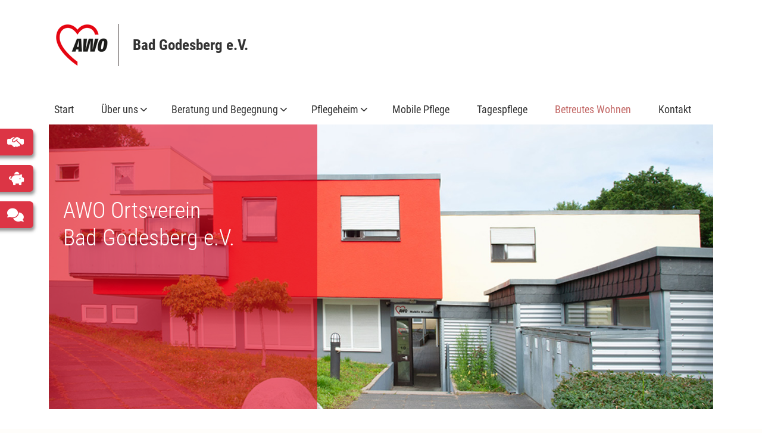

--- FILE ---
content_type: text/html; charset=UTF-8
request_url: https://www.awo-badgodesberg.de/betreutes-wohnen
body_size: 36411
content:
<!DOCTYPE html>
<html lang="de" dir="ltr">
  <head>
    <meta charset="utf-8" />
<meta name="Generator" content="Drupal 10 (https://www.drupal.org)" />
<meta name="MobileOptimized" content="width" />
<meta name="HandheldFriendly" content="true" />
<meta name="viewport" content="width=device-width, initial-scale=1, shrink-to-fit=no" />
<meta http-equiv="x-ua-compatible" content="ie=edge" />
<link rel="icon" href="/themes/custom/awo/favicon.ico" type="image/vnd.microsoft.icon" />
<link rel="canonical" href="https://www.awo-badgodesberg.de/betreutes-wohnen" />
<link rel="shortlink" href="https://www.awo-badgodesberg.de/node/294" />

    <title>Betreutes Wohnen an der Godesburg | AWO-Ortsverein Bad Godesberg e.V.</title>
    <link rel="stylesheet" media="all" href="/sites/default/files/css/css_hayzG3llmq-kJX38CGQOEzXRTnc0-LBji-Hy7xb--bE.css?delta=0&amp;language=de&amp;theme=awo&amp;include=[base64]" />
<link rel="stylesheet" media="all" href="/sites/default/files/css/css_IUliXmDQAebE0EvvTs0SuDgHCbbFx_UCpWdKpdHaWWQ.css?delta=1&amp;language=de&amp;theme=awo&amp;include=[base64]" />

    
  </head>
  <body class="noadmin noprofile layout-one-sidebar layout-sidebar-second page-node-294 lang-de ix-one-sidebar ix-sidebar-second parent-294 path-node node--type-page">
    <a href="#main-content" class="visually-hidden focusable skip-link">
      Direkt zum Inhalt
    </a>
    
      <div class="dialog-off-canvas-main-canvas" data-off-canvas-main-canvas>
    <div id="page-wrapper" class="bg-white">
  <div id="page">
    <header id="header" class="pt-3 pt-xl-4 header mb-6" role="banner"
            aria-label="Site header">
                          <section class="container region region-top-header">
    
 <div id="block-awo-sitebranding" class="clearfix site-branding block container block-system block-system-branding-block">

  <div class="branding pt-3 pb-5 align-items-center d-flex">


      <a href="/" title="Home" rel="home" class="d-block navbar-brand border-end border-dark">

          <img src="/sites/default/files/awo-bad-godesberg.png" alt="Home" class="img-fluid align-top me-3" />

      </a>


    <div class="align-top site-name-slogan">
      <strong class="ps-4 d-block logo-title">Bad Godesberg e.V.</strong>
    </div>
  </div>
</div>

  </section>

                  



        <nav class="navbar navbar-dark bg-white navbar-expand-lg" id="navbar-main">

          <div class="container">

            
              <div class="w-100 row gx-0">
                                    <div id="block-awo-hauptnavigation-2" class="block block-superfish block-superfishmain">
  
    
      <div class="content">
      <div id="mainnavi_inner">
  <ul id="superfish-main" class="menu sf-menu sf-main sf-horizontal sf-style-none justify-content-xl-between d-flex">
    
<li id="main-menu-link-content11156e88-146a-46ad-9343-eff221a8dbd8" class="sf-depth-1 sf-no-children"><a href="/node/286" class="sf-depth-1">Start</a><span class="marker"></span></li><li id="main-menu-link-contentec1183a3-9d0f-4897-8887-5ea7e52526f6" class="sf-depth-1 menuparent"><a href="/awo-godesberg" class="sf-depth-1 menuparent">Über uns</a><span class="marker"></span><ul><li id="main-menu-link-contentdae6c30f-d66e-4403-b102-9c7799f3c597" class="sf-depth-2 sf-no-children"><a href="/awo-godesberg/ueber-uns" class="sf-depth-2">AWO Bad Godesberg</a><span class="marker"></span></li><li id="main-menu-link-content0219f409-d337-4055-8499-2939834ef5b6" class="sf-depth-2 sf-no-children"><a href="/awo-bad-godesberg/awo-pflege-und-service" class="sf-depth-2">AWO Pflege+Service gGmbH</a><span class="marker"></span></li><li id="main-menu-link-content5d1e29e4-1250-4037-bb8c-1db6d192af0b" class="sf-depth-2 sf-no-children"><a href="/awo-bad-godesberg/vorstand" class="sf-depth-2">Vorstand</a><span class="marker"></span></li><li id="main-menu-link-content03e46875-66d6-4cfc-946f-5d21d1850b7e" class="sf-depth-2 sf-no-children"><a href="/ueber-uns/aktuelles" class="sf-depth-2">Aktuelles</a><span class="marker"></span></li><li id="main-menu-link-content02bf50f6-9f87-4465-84e1-cb9e0c3bbf2e" class="sf-depth-2 sf-no-children"><a href="/awo-bad-godesberg/mitgliedschaft" class="sf-depth-2">Mitmachen und Mitgliedschaft</a><span class="marker"></span></li><li id="main-menu-link-content81d9a5aa-8690-44ff-842f-a3db2911e8c9" class="sf-depth-2 sf-no-children"><a href="/awo-bad-godesberg/spenden" class="sf-depth-2">Spenden</a><span class="marker"></span></li><li id="main-menu-link-contentf694f252-a136-4daf-bf51-12a05eb6b5d0" class="sf-depth-2 sf-no-children"><a href="/awo-bad-godesberg/geschichte" class="sf-depth-2">Unsere Geschichte</a><span class="marker"></span></li><li id="main-menu-link-contenteeaa533b-3643-4111-a59e-ffde67a18d7d" class="sf-depth-2 sf-no-children"><a href="/awo-bad-godesberg/links" class="sf-depth-2">Links</a><span class="marker"></span></li></ul></li><li id="main-menu-link-contentd7faf204-5ead-44be-97ed-ea35c7fdc4c6" class="sf-depth-1 menuparent"><a href="/beratung" class="sf-depth-1 menuparent">Beratung und Begegnung</a><span class="marker"></span><ul><li id="main-menu-link-content4088f63b-8527-43a5-986f-6960766a75ab" class="sf-depth-2 sf-no-children"><a href="/beratung/beratung" class="sf-depth-2">Beratung</a><span class="marker"></span></li><li id="main-menu-link-contentd66e5a5f-92a8-4505-90f4-0010d5f1f7ec" class="sf-depth-2 sf-no-children"><a href="/beratung/nachbarschaftszentrum" class="sf-depth-2">Nachbarschaftszentrum Friesdorf</a><span class="marker"></span></li><li id="main-menu-link-contentaac73db1-1bc2-432f-8b10-441db1157755" class="sf-depth-2 sf-no-children"><a href="/beratung/quartier-pennenfeld" class="sf-depth-2">Quartiersmanagement Pennenfeld</a><span class="marker"></span></li><li id="main-menu-link-contentf8c12886-9289-423a-b9a5-3f069c750ff7" class="sf-depth-2 sf-no-children"><a href="/beratung/weitere-awo-einrichtungen" class="sf-depth-2">Weitere AWO-Einrichtungen</a><span class="marker"></span></li></ul></li><li id="main-menu-link-content5503123c-d953-435e-9ea3-c49f8383a601" class="sf-depth-1 menuparent"><a href="/pflegeheim" class="sf-depth-1 menuparent">Pflegeheim</a><span class="marker"></span><ul><li id="main-menu-link-content59cac9c3-031b-44ba-952f-73f971f382a6" class="sf-depth-2 sf-no-children"><a href="/pflegeheim/haus" class="sf-depth-2">Hubert-Peter-Haus</a><span class="marker"></span></li><li id="main-menu-link-contentb625cbf8-8362-4fdc-a4b0-cee5461b0a02" class="sf-depth-2 sf-no-children"><a href="/pflegeheim/leistungen" class="sf-depth-2">Leistungen und Pflege</a><span class="marker"></span></li><li id="main-menu-link-content7d56d8a9-d9d0-417f-88fe-d2db9a8d823b" class="sf-depth-2 sf-no-children"><a href="/pflegeheim/ehrenamt" class="sf-depth-2">Ehrenamt</a><span class="marker"></span></li></ul></li><li id="main-menu-link-contentfdf82232-b2e8-451f-9d4d-66861fe91d8c" class="sf-depth-1 sf-no-children"><a href="/mobile-pflege" class="sf-depth-1">Mobile Pflege</a><span class="marker"></span></li><li id="main-menu-link-contentfcbbf25c-40f2-44c6-ae3c-65e33eb1e261" class="sf-depth-1 sf-no-children"><a href="/tagespflege" class="sf-depth-1">Tagespflege</a><span class="marker"></span></li><li id="main-menu-link-content8787fd46-9103-438f-93a7-57ab529cb5b6" class="active-trail sf-depth-1 sf-no-children"><a href="/betreutes-wohnen" class="is-active sf-depth-1">Betreutes Wohnen</a><span class="marker"></span></li><li id="main-menu-link-contentc63a4f23-0dff-41ac-a787-25acf1c461d6" class="sf-depth-1 sf-no-children"><a href="/kontakt" class="sf-depth-1">Kontakt</a><span class="marker"></span></li>
  </ul>
</div>

    </div>
  </div>
<div id="block-awo-responsivemenumobileicon" class="responsive-menu-toggle-wrapper responsive-menu-toggle block block-responsive-menu block-responsive-menu-toggle">
  
    
      <div class="content">
      <a id="toggle-icon" class="toggle responsive-menu-toggle-icon" title="Menu" href="#off-canvas">
  <span class="icon"></span><span class="label">Menü</span>
</a>
    </div>
  </div>


                                                  </div>
                        

          </div>

        </nav>
      
      

        <div class="container">
          <div class=" ratio ratio-21x9">
          <div id="headerimg" class="">
            <div class="row h-100">
              <div class="col-6 col-xl-5 col-xxl-4">
                <div class="layer  h-100 gx-0 text-white row align-items-center">
                  <div class="layer_inner p-3 p-md-4 p-xxl-5 mb-xl-9">
                    <span class="d-md-block">AWO Ortsverein</span>
                  <span class="d-md-block">Bad Godesberg e.V.</span>
                  </div>
                </div>
              </div>
            </div>
            </div>
          </div>
          
        </div>
          </header>
          <div class="highlighted">
        <aside class="container section clearfix" role="complementary">
            


        </aside>
      </div>
            <div id="main-wrapper" class="layout-main-wrapper clearfix">
              <div id="main" class="container  mb-7">
            <div id="block-awo-breadcrumbs" class="mb-6 block block-system block-system-breadcrumb-block">
  
    
      <div class="content">
      


    </div>
  </div>


          <div class="row gx-xl-5  row-offcanvas row-offcanvas-left clearfix">
            <main class="main-content col" id="content" role="main">
              <section class="section">
                <a href="#main-content" id="main-content" tabindex="-1"></a>
                  <div id="block-awo-pagetitle" class="block block-core block-page-title-block">
  
    
      <div class="content">
      
  <h1 class="title"><span class="field field--name-title field--type-string field--label-hidden">Betreutes Wohnen an der Godesburg</span>
</h1>


    </div>
  </div>
<div id="block-awo-content" class="block block-system block-system-main-block">
  
    
      <div class="content">
      



<article class="node node--type-page node--view-mode-full clearfix">
  <header>
    
        
      </header>
  <div class="node__content clearfix">
    
            <h2 class="field field--name-field-subheadline field--type-string field--label-hidden field__item mt-n5 mb-5"><em>Selbständig und sicher wohnen</em></h2>
      
      <div class="field field--name-field-seitenelemente field--type-entity-reference-revisions field--label-hidden field__items">
                      <div class="          field__item
          first                  "><div class="paragraph mb-5 paragraph--type--text-und-bild paragraph--view-mode--default">
  
    <div class="row gx-xl-5">
        <div class="col-md-5  mb-4">
          
            <div class="field field--name-field-bild-zum-text field--type-image field--label-hidden field__item">  




    <img loading="lazy" src="/sites/default/files/styles/bild_600/public/bilder/eingang-betreutes-wohnen-awo.jpg?itok=TVTgh0N5" width="600" height="399" alt="Modernes Gebäude mit Eingang zum Betreuten Wohnen" class="image-style-bild-600" />

  


</div>
      
        </div>
             <div class="col-md-7  mb-4">
           
           
            <div class="clearfix text-formatted field field--name-field-text field--type-text-long field--label-hidden field__item"><p>Sie möchten selbständig, in einem angenehmen Quartier und guter Nachbarschaft wohnen, aber auch Hilfen in Anspruch nehmen können, wenn diese nötig werden. Die AWO bietet dies in ihren Betreuten Wohnungen für Senioren und Seniorinnen. An der Godesburg finden Sie barrierearme Wohnungen, in denen sich AWO-Mitarbeiter und -Mitarbeiterinnen um Sie persönlich kümmern und behilflich sind, die Unterstützung zu organisieren, die Sie benötigen. Ein Platz zum Wohlfühlen.</p></div>
      
        </div>
          </div>




 </div>
</div>
                      <div class="          field__item
                            ">

  <div class="paragraph paragraph--type--textbereich paragraph--view-mode--default row mb-5">
                    <div class="col">
                
            <div class="clearfix text-formatted field field--name-field-inhalt field--type-text-long field--label-hidden field__item"><p>Wir bieten in unserer Wohnanlage insgesamt 22 Wohnungen für Personen mit Wohnberechtigungsschein, sowie weitere Wohnungen, die frei vermietet werden. Unsere Wohnanlage in der Wichterichstraße liegt in ruhiger Umgebung am Waldrand mit Blick auf die Godesburg. Das Pflegeheim Hubert-Peter-Haus, der Mobile Pflegedienst und die Tagespflege der AWO Pflege+Service gGmbH befinden sich in direkter Nachbarschaft.</p><p>Ärzte, Einkaufsmöglichkeiten, Theater und Kino sind mit öffentlichen Verkehrsmitteln gut erreichbar. Die Bushaltestelle befindet sich in unmittelbarer Nähe.</p><h2>Grundleistungen</h2><ul><li>Hilfestellung bei Problemen wie z. B. Beratung bei behördlichen Angelegenheiten</li><li>Beratung in Konfliktsituationen</li><li>Freizeitaktivitäten</li><li>Vermittlung von Diensten (z. B. Pflegedienst, Mahlzeitendienst, Haushaltshilfe, Einkaufsdienst und Nachbarschaftshilfe, Hausnotruf)</li></ul><p>Für das Angebot dieser Leistungen wird eine monatliche Betreuungspauschale zuzüglich zu Ihrer Miete erhoben, unabhängig davon, ob die Leistung in Anspruch genommen wurde.</p><h2>Wahlleistungen</h2><p>Als Wahlleistung vermitteln wir außerdem jede Hilfe, die Sie zusätzlich benötigen, wann immer diese erforderlich sein mag. Hierfür werden (z. B. für Haushaltshilfen) gesonderte Entgelte berechnet.</p><h2>Nachbarschaftliches Miteinander</h2><p>Wir fördern das nachbarschaftliche Miteinander in unserer Wohnanlage durch gemeinsame Unternehmungen, wie und geselliges Beisammensein. Es gibt eine Treffpunktwohnung in der Wohnanlage, in der Sie sich auch mit unserer Mitarbeiterin austauschen können. Die Förderung ehrenamtlicher Nachbarschaftshilfe als Ergänzung zu professionellen Dienstleistungen ist für uns eine Selbstverständlichkeit. Hier ist man füreinander da.</p></div>
      
          </div>
      </div>
</div>
                      <div class="          field__item
                            "><div class="paragraph mb-5 paragraph--type--text-und-bild paragraph--view-mode--default">
  
    <div class="row gx-xl-5">
        <div class="col-md-5  mb-4">
          
            <div class="field field--name-field-bild-zum-text field--type-image field--label-hidden field__item">  



<figure role="group">
  
    <img loading="lazy" src="/sites/default/files/styles/bild_600/public/bilder/beratung_rainer-sturm_pixelio.de_.jpg?itok=aGmUxkik" width="600" height="400" alt="Wichtig - wir unterstützen durch Beratung" title="© Rainer Sturm / pixelio" class="image-style-bild-600" />

    <figcaption class="py-1 px-1">© Rainer Sturm / pixelio</figcaption>
</figure>



</div>
      
        </div>
             <div class="col-md-7  mb-4">
           
            <h2 class="field field--name-field-ueberschrift field--type-string field--label-hidden field__item mt-0">Betreutes Wohnen in Beuel-Vilich </h2>
      
           
            <div class="clearfix text-formatted field field--name-field-text field--type-text-long field--label-hidden field__item"><p>Als Vertragspartner der LEG Wohnen betreuen wir ebenfalls die Mieterinnen und Mieter einer Wohnanlage der LEG in Beuel-Vilich an der Maria-Montessori-Allee. Die Vermietung erfolgt ausschließlich über die LEG. Unsere Beratungs- und Betreuungsleistungen dort entsprechen denen, die wir in unseren eigenen Wohnungen an der Godesburg anbieten.</p></div>
      
        </div>
          </div>




 </div>
</div>
                      <div class="          field__item
                    last        ">  <div class="paragraph paragraph--type--downloads paragraph--view-mode--default mb-5">
          
            <h2 class="field field--name-field-ueberschrift field--type-string field--label-hidden field__item mt-0">Aktivitäten in der Begegnungsstätte des Betreuten Wohnen in Schweinheim</h2>
      
      <div class="field field--name-field-dateien field--type-file field--label-hidden field__items">
                      <div class="          field__item
          first          last        ">

  <span class="d-block mb-4">
    <a href="https://www.awo-badgodesberg.de/sites/default/files/dateien/terminuebersicht-betr-wohnen_1.quartal.pdf" type="application/pdf" title="terminuebersicht-betr-wohnen_1.quartal.pdf" target="_blank" class="d-inline-block px-1 py-2"><i class="fa-xs fa-solid fa-download pe-4"></i><span class="linktext"><strong>Angebote im 1. Quartal 2025</strong><br /><span class='text-decoration-none ps-4h'>PDF, 81.97 KB</span></span></a>

  </span>
</div>
          </div>
  
      </div>
</div>
          </div>
  


            <div class="field field--name-field-bildergalerie field--type-entity-reference-revisions field--label-hidden field__item">  <div class="paragraph paragraph--type--galerie paragraph--view-mode--default">
          
            <h2 class="field field--name-field-ueberschrift field--type-string field--label-hidden field__item mt-0">Impressionen</h2>
      
      <div class="field field--name-field-galeriebilder mb-5 mt-4 field--label-hidden row gx-xl-5 field__items">
                      <div class="          field__item
          first                   col-xs-6 col-sm-4 col-md-6 col-lg-4 mb-4 mb-xl-5"><a href="https://www.awo-badgodesberg.de/sites/default/files/styles/galerie_grossansicht/public/images/galerien/awo-godesberg-betreutes-wohnen.jpg?itok=5bjyxxgw" aria-controls="colorbox" aria-label="{&quot;alt&quot;:&quot;Eine Seniorin sitzt in der Sonne auf der Veranda ihrer Wohnung&quot;}" role="button"  title="" data-colorbox-gallery="gallery-galerie-1769-LtPAUdTyTZU" class="colorbox" aria-controls="colorbox-MiSIO9CxxPs" data-cbox-img-attrs="{&quot;alt&quot;:&quot;Eine Seniorin sitzt in der Sonne auf der Veranda ihrer Wohnung&quot;}">




    <img id="colorbox-MiSIO9CxxPs" src="/sites/default/files/styles/galerie_thumb/public/images/galerien/awo-godesberg-betreutes-wohnen.jpg?itok=6KZWaS9z" width="250" height="250" alt="Eine Seniorin sitzt in der Sonne auf der Veranda ihrer Wohnung" loading="lazy" class="image-style-galerie-thumb" />

  

<span class="fa-stack small"  style="vertical-align: top;">
    <i class="fa-regular fa-circle fa-stack-2x"></i>
    <i class="fa-solid fa-plus fa-stack-1x"></i>
  </span></a>
</div>
                      <div class="          field__item
                             col-xs-6 col-sm-4 col-md-6 col-lg-4 mb-4 mb-xl-5"><a href="https://www.awo-badgodesberg.de/sites/default/files/styles/galerie_grossansicht/public/images/galerien/betreuteswohnen2.JPG?itok=a-NT_eNm" aria-controls="colorbox" aria-label="{&quot;alt&quot;:&quot;Zwei ältere Menschen tanzen draußen miteinander&quot;}" role="button"  title="" data-colorbox-gallery="gallery-galerie-1769-LtPAUdTyTZU" class="colorbox" aria-controls="colorbox-7QyW6B-UoDo" data-cbox-img-attrs="{&quot;alt&quot;:&quot;Zwei ältere Menschen tanzen draußen miteinander&quot;}">




    <img id="colorbox-7QyW6B-UoDo" src="/sites/default/files/styles/galerie_thumb/public/images/galerien/betreuteswohnen2.JPG?itok=VmE9Ydxi" width="250" height="250" alt="Zwei ältere Menschen tanzen draußen miteinander" loading="lazy" class="image-style-galerie-thumb" />

  

<span class="fa-stack small"  style="vertical-align: top;">
    <i class="fa-regular fa-circle fa-stack-2x"></i>
    <i class="fa-solid fa-plus fa-stack-1x"></i>
  </span></a>
</div>
                      <div class="          field__item
                             col-xs-6 col-sm-4 col-md-6 col-lg-4 mb-4 mb-xl-5"><a href="https://www.awo-badgodesberg.de/sites/default/files/styles/galerie_grossansicht/public/images/galerien/betreuteswohnen1.JPG?itok=02jFIyPF" aria-controls="colorbox" aria-label="{&quot;alt&quot;:&quot;Zwei ältere Menschen tanzen draußen miteinander&quot;}" role="button"  title="" data-colorbox-gallery="gallery-galerie-1769-LtPAUdTyTZU" class="colorbox" aria-controls="colorbox-4CXzs6zCLgY" data-cbox-img-attrs="{&quot;alt&quot;:&quot;Zwei ältere Menschen tanzen draußen miteinander&quot;}">




    <img id="colorbox-4CXzs6zCLgY" src="/sites/default/files/styles/galerie_thumb/public/images/galerien/betreuteswohnen1.JPG?itok=JKykMHmf" width="250" height="250" alt="Zwei ältere Menschen tanzen draußen miteinander" loading="lazy" class="image-style-galerie-thumb" />

  

<span class="fa-stack small"  style="vertical-align: top;">
    <i class="fa-regular fa-circle fa-stack-2x"></i>
    <i class="fa-solid fa-plus fa-stack-1x"></i>
  </span></a>
</div>
                      <div class="          field__item
                             col-xs-6 col-sm-4 col-md-6 col-lg-4 mb-4 mb-xl-5"><a href="https://www.awo-badgodesberg.de/sites/default/files/styles/galerie_grossansicht/public/images/galerien/betreutes-wohnen-awo-godesberg.jpg?itok=gRCUUDNy" aria-controls="colorbox" aria-label="{&quot;alt&quot;:&quot;Zwei Seniorinnen bei der Zubereitung einer Speise&quot;}" role="button"  title="" data-colorbox-gallery="gallery-galerie-1769-LtPAUdTyTZU" class="colorbox" aria-controls="colorbox-DpUzHyYZ6tw" data-cbox-img-attrs="{&quot;alt&quot;:&quot;Zwei Seniorinnen bei der Zubereitung einer Speise&quot;}">




    <img id="colorbox-DpUzHyYZ6tw" src="/sites/default/files/styles/galerie_thumb/public/images/galerien/betreutes-wohnen-awo-godesberg.jpg?itok=TRDyRaYV" width="250" height="250" alt="Zwei Seniorinnen bei der Zubereitung einer Speise" loading="lazy" class="image-style-galerie-thumb" />

  

<span class="fa-stack small"  style="vertical-align: top;">
    <i class="fa-regular fa-circle fa-stack-2x"></i>
    <i class="fa-solid fa-plus fa-stack-1x"></i>
  </span></a>
</div>
                      <div class="          field__item
                    last         col-xs-6 col-sm-4 col-md-6 col-lg-4 mb-4 mb-xl-5"><a href="https://www.awo-badgodesberg.de/sites/default/files/styles/galerie_grossansicht/public/images/galerien/godesberg-awo-betreutes-wohnen.jpg?itok=B_nb6BbZ" aria-controls="colorbox" aria-label="{&quot;alt&quot;:&quot;Drei Seniorinnen an einem Tisch mit Speisen&quot;}" role="button"  title="" data-colorbox-gallery="gallery-galerie-1769-LtPAUdTyTZU" class="colorbox" aria-controls="colorbox-eALah5_QG_A" data-cbox-img-attrs="{&quot;alt&quot;:&quot;Drei Seniorinnen an einem Tisch mit Speisen&quot;}">




    <img id="colorbox-eALah5_QG_A" src="/sites/default/files/styles/galerie_thumb/public/images/galerien/godesberg-awo-betreutes-wohnen.jpg?itok=1DiXqqI5" width="250" height="250" alt="Drei Seniorinnen an einem Tisch mit Speisen" loading="lazy" class="image-style-galerie-thumb" />

  

<span class="fa-stack small"  style="vertical-align: top;">
    <i class="fa-regular fa-circle fa-stack-2x"></i>
    <i class="fa-solid fa-plus fa-stack-1x"></i>
  </span></a>
</div>
          </div>
  
      </div>
</div>
      
  </div>
</article>

    </div>
  </div>


              </section>
            </main>
                                      <div class="sidebar_second sidebar col-lg-3 order-last" id="sidebar_second">
                <aside class="section" role="complementary">
                    <div class="views-element-container pt-lg-2 pb-2 ps-lg-4 mt-8 ps-xxl-5 pt-6 block block-views block-views-blockanprechpartner-block-1" id="block-awo-views-block-anprechpartner-block-1">
  
      <h2>Ansprechperson</h2>
    
      <div class="content">
      <div><div class="view view-anprechpartner view-id-anprechpartner view-display-id-block_1 js-view-dom-id-707d989a86883386db2f4981d87f17243383e0da4fc1b2ca6d6934e67f1975db">
  
    
      
      <div class="view-content">
          <div class="views-row">
    <div class="views-field views-field-field-ansprechperson-en"><div class="field-content">  <div class="paragraph paragraph--type--personen paragraph--view-mode--default">
          

            <div class="field field--name-field-personen field--type-entity-reference-revisions field--label-hidden field__item">
  <div class="paragraph paragraph--type--person paragraph--view-mode--default">
  

      <div class="mb-3 mt-4">
          




    <img loading="lazy" src="/sites/default/files/styles/bild_185_crop/public/images/personen/awo-ralf-niesen_2.jpg?itok=IV8asqYo" width="185" height="185" alt="Ralf Niesen" class="image-style-bild-185-crop" />

  



      </div>
    <p><strong>Ansprechpartner Vermietung</strong><br />
        <strong>Ralf Niesen</strong><br/>
        Wichterichstraße 10<br />
53177 Bonn</p>
<p>
      Telefon: 0228 - 93 191-13<br/>
        
    <span class="spamspan"><span class="u">ralf.niesen</span> [at] <span class="d">awo-badgodesberg.de</span><span class="t"> (E-Mail)</span></span>

    </p>
    </div>
</div>
      
      </div>
</div></div>
  </div>

    </div>
  
          </div>
</div>

    </div>
  </div>


                </aside>
              </div>
                      </div>
        </div>
                </div>

    <footer class="site-footer ">
      
                        
                  <div class="site-footer__bottom bg-secondary-light  ">
            <div class="container border-top border-white pt-4 pb-6">
                              <div class="row">
                  <section class="row region region-footer-fourth">
    <div id="block-awo-adresse" class="col-6 mb-6 offset-3 mt-6 block-content-basic block block-block-content block-block-contentdeffb83c-73c6-44f7-92bb-65e3c55fb5fb">
  
    
      <div class="content">
      
            <div class="clearfix text-formatted field field--name-body field--type-text-with-summary field--label-hidden field__item"><h2><span>Wir freuen uns auf Sie!</span></h2><p>AWO Ortsverein Bad Godesberg e. V.<br>Wichterichstraße 6<br>53177 Bonn</p><p>Wir freuen uns auf Ihren Anruf - unsere Ansprechpartner unterstützen Sie gern persönlich.</p><p><a href="https://www.awo-badgodesberg.de/mobile-pflege">Mobile Dienste</a><br><a href="https://www.awo-badgodesberg.de/tagespflege">Tagespflege</a><br><a href="https://www.awo-badgodesberg.de/betreutes-wohnen">Betreutes Wohnen</a><br><a href="https://www.awo-badgodesberg.de/pflegeheim">Pflegeheim Hubert-Peter-Haus</a></p></div>
      
    </div>
  </div>

  </section>

                </div>
                              <section class="row region region-footer-fifth">
    <nav role="navigation" aria-labelledby="block-awo-fusszeile-menu" id="block-awo-fusszeile" class="text-xl-end block block-menu navigation menu--footer">
            
  <h2 class="visually-hidden" id="block-awo-fusszeile-menu">Fußzeile</h2>
  

        
              <ul class="clearfix nav navbar-nav">
            <li class="nav-item">
          <a href="https://www.instagram.com/awobadgodesberg" class="nav-link nav-link-https--wwwinstagramcom-awobadgodesberg" target="_blank" title="Link zu Instagram öffnet sich in einem neuen Fenster"><img src="/themes/custom/awo/images/awo-instagram.png" alt="AWO Ortsverein Bad Godesberg bei Instagram"></a>
        </li>
                <li class="nav-item">
                <a href="/hinweisgeberschutzsystem" class="nav-link nav-link--hinweisgeberschutzsystem" data-drupal-link-system-path="node/301">Hinweisgeberschutzsystem</a>
              </li>
                <li class="nav-item">
                <a href="/datenschutz" class="nav-link nav-link--datenschutz" data-drupal-link-system-path="node/10">Datenschutzerklärung</a>
              </li>
                <li class="nav-item">
                <a href="/impressum" class="nav-link nav-link--impressum" data-drupal-link-system-path="node/9">Impressum</a>
              </li>
        </ul>
  


  </nav>

  </section>


            </div>
          </div>
        
          </footer>
    <div id="zent">
      <div id="back-to-top" class="text-end">

        <a href="#top">
          <i class="fa-solid fa-circle-chevron-up fa-2x"></i>
        </a>

      </div>
    </div>

  </div>
</div>



  </div>

    <div class="off-canvas-wrapper"><div id="off-canvas">
              <ul>
                    <li class="menu-item--_1156e88-146a-46ad-9343-eff221a8dbd8 menu-name--main">
        <a href="/node/286" data-drupal-link-system-path="node/286">Start</a>
              </li>
                <li class="menu-item--ec1183a3-9d0f-4897-8887-5ea7e52526f6 menu-name--main">
        <a href="/awo-godesberg" data-drupal-link-system-path="node/110">Über uns</a>
                                <ul>
                    <li class="menu-item--dae6c30f-d66e-4403-b102-9c7799f3c597 menu-name--main">
        <a href="/awo-godesberg/ueber-uns" data-drupal-link-system-path="node/111">AWO Bad Godesberg</a>
              </li>
                <li class="menu-item--_219f409-d337-4055-8499-2939834ef5b6 menu-name--main">
        <a href="/awo-bad-godesberg/awo-pflege-und-service" data-drupal-link-system-path="node/295">AWO Pflege+Service gGmbH</a>
              </li>
                <li class="menu-item--_d1e29e4-1250-4037-bb8c-1db6d192af0b menu-name--main">
        <a href="/awo-bad-godesberg/vorstand" data-drupal-link-system-path="node/115">Vorstand</a>
              </li>
                <li class="menu-item--_3e46875-66d6-4cfc-946f-5d21d1850b7e menu-name--main">
        <a href="/ueber-uns/aktuelles" data-drupal-link-system-path="node/6">Aktuelles</a>
              </li>
                <li class="menu-item--_2bf50f6-9f87-4465-84e1-cb9e0c3bbf2e menu-name--main">
        <a href="/awo-bad-godesberg/mitgliedschaft" data-drupal-link-system-path="node/116">Mitmachen und Mitgliedschaft</a>
              </li>
                <li class="menu-item--_1d9a5aa-8690-44ff-842f-a3db2911e8c9 menu-name--main">
        <a href="/awo-bad-godesberg/spenden" data-drupal-link-system-path="node/117">Spenden</a>
              </li>
                <li class="menu-item--f694f252-a136-4daf-bf51-12a05eb6b5d0 menu-name--main">
        <a href="/awo-bad-godesberg/geschichte" data-drupal-link-system-path="node/112">Unsere Geschichte</a>
              </li>
                <li class="menu-item--eeaa533b-3643-4111-a59e-ffde67a18d7d menu-name--main">
        <a href="/awo-bad-godesberg/links" data-drupal-link-system-path="node/86">Links</a>
              </li>
        </ul>
  
              </li>
                <li class="menu-item--d7faf204-5ead-44be-97ed-ea35c7fdc4c6 menu-name--main">
        <a href="/beratung" data-drupal-link-system-path="node/107">Beratung und Begegnung</a>
                                <ul>
                    <li class="menu-item--_088f63b-8527-43a5-986f-6960766a75ab menu-name--main">
        <a href="/beratung/beratung" data-drupal-link-system-path="node/302">Beratung</a>
              </li>
                <li class="menu-item--d66e5a5f-92a8-4505-90f4-0010d5f1f7ec menu-name--main">
        <a href="/beratung/nachbarschaftszentrum" data-drupal-link-system-path="node/90">Nachbarschaftszentrum Friesdorf</a>
              </li>
                <li class="menu-item--aac73db1-1bc2-432f-8b10-441db1157755 menu-name--main">
        <a href="/beratung/quartier-pennenfeld" data-drupal-link-system-path="node/108">Quartiersmanagement Pennenfeld</a>
              </li>
                <li class="menu-item--f8c12886-9289-423a-b9a5-3f069c750ff7 menu-name--main">
        <a href="/beratung/weitere-awo-einrichtungen" data-drupal-link-system-path="node/303">Weitere AWO-Einrichtungen</a>
              </li>
        </ul>
  
              </li>
                <li class="menu-item--_503123c-d953-435e-9ea3-c49f8383a601 menu-name--main">
        <a href="/pflegeheim" data-drupal-link-system-path="node/287">Pflegeheim</a>
                                <ul>
                    <li class="menu-item--_9cac9c3-031b-44ba-952f-73f971f382a6 menu-name--main">
        <a href="/pflegeheim/haus" data-drupal-link-system-path="node/288">Hubert-Peter-Haus</a>
              </li>
                <li class="menu-item--b625cbf8-8362-4fdc-a4b0-cee5461b0a02 menu-name--main">
        <a href="/pflegeheim/leistungen" data-drupal-link-system-path="node/289">Leistungen und Pflege</a>
              </li>
                <li class="menu-item--_d56d8a9-d9d0-417f-88fe-d2db9a8d823b menu-name--main">
        <a href="/pflegeheim/ehrenamt" data-drupal-link-system-path="node/290">Ehrenamt</a>
              </li>
        </ul>
  
              </li>
                <li class="menu-item--fdf82232-b2e8-451f-9d4d-66861fe91d8c menu-name--main">
        <a href="/mobile-pflege" data-drupal-link-system-path="node/291">Mobile Pflege</a>
              </li>
                <li class="menu-item--fcbbf25c-40f2-44c6-ae3c-65e33eb1e261 menu-name--main">
        <a href="/tagespflege" data-drupal-link-system-path="node/292">Tagespflege</a>
              </li>
                <li class="menu-item--_787fd46-9103-438f-93a7-57ab529cb5b6 menu-name--main menu-item--active-trail">
        <a href="/betreutes-wohnen" data-drupal-link-system-path="node/294" class="is-active" aria-current="page">Betreutes Wohnen</a>
              </li>
                <li class="menu-item--c63a4f23-0dff-41ac-a787-25acf1c461d6 menu-name--main">
        <a href="/kontakt" data-drupal-link-system-path="node/11">Kontakt</a>
              </li>
        </ul>
  

</div></div>


    <div class="flyteaser position-fixed" id="flyteaser">
      <div class="tab shadow rounded-2 rounded-start-0  mb-3"><a href="/awo-bad-godesberg/mitgliedschaft" class="text-decoration-none py-2 ps-3 ps-3 d-inline-block  ">Mitmachen</a> <a href="/awo-bad-godesberg/mitgliedschaft" onclick="return false"><i class="ps-3 pe-3 float-end fa-solid fa-handshake-simple"></i></a></div>

      <div class="tab shadow rounded-2 rounded-start-0  mb-3"><a href="/awo-bad-godesberg/spenden" class="text-decoration-none py-2 ps-3 ps-3 d-inline-block">Spenden</a> <a href="/awo-bad-godesberg/spenden" onclick="return false"><i class="ps-3 pe-3 float-end fa-solid fa-piggy-bank"></i></a></div>
      <div class="tab shadow rounded-2 rounded-start-0 mb-3"><a href="/kontakt" class="text-decoration-none py-2 ps-3 ps-3 d-inline-block">Kontakt</a> <a href="/kontakt" onclick="return false"><i class="ps-3 pe-3 float-end fa-solid fa-comments"></i></a></div>
    </div>
    <script type="application/json" data-drupal-selector="drupal-settings-json">{"path":{"baseUrl":"\/","pathPrefix":"","currentPath":"node\/294","currentPathIsAdmin":false,"isFront":false,"currentLanguage":"de"},"pluralDelimiter":"\u0003","suppressDeprecationErrors":true,"ajaxPageState":{"libraries":"[base64]","theme":"awo","theme_token":null},"ajaxTrustedUrl":[],"responsive_menu":{"position":"left","theme":"theme-light","pagedim":"pagedim","modifyViewport":true,"use_bootstrap":true,"breakpoint":"all and (min-width: 992px)","drag":false},"colorbox":{"transition":"elastic","speed":350,"opacity":0.85,"slideshow":false,"slideshowAuto":true,"slideshowSpeed":2500,"slideshowStart":"Slideshow starten","slideshowStop":"Slideshow anhalten","current":" ","previous":"\u00ab ","next":" \u00bb","close":"Close","overlayClose":true,"returnFocus":true,"maxWidth":"80%","maxHeight":"80%","initialWidth":"300","initialHeight":"250","fixed":true,"scrolling":true,"mobiledetect":true,"mobiledevicewidth":"480px"},"superfish":{"superfish-main":{"id":"superfish-main","sf":{"animation":{"opacity":"show","height":"show"},"speed":"fast"},"plugins":{"touchscreen":{"mode":"window_width"},"supposition":true,"supersubs":true}}},"user":{"uid":0,"permissionsHash":"5cefe2401eba0b3d25a0d560cdec1fbbe3cbbc360463ad0479c990db9901aaaa"}}</script>
<script src="/sites/default/files/js/js_bs6b0LPkxSTwWz6OzohbVk8sO9N4fExTDij3_sOEhAk.js?scope=footer&amp;delta=0&amp;language=de&amp;theme=awo&amp;include=eJx1iW0KwjAMhi807ZFGW-MabPOWJJ3u9oKggtR_z0e8I2wVKdaT-VFZtiWjQhMe4Q3fYo58K6jNDrkoGi1K1iHGO62NZIQfPyfAzTX2xUYnvbKV8KFZWwt2UhYn8el_kY1k_26HsTNk-h0jF8tKJE__S2ZM"></script>

  </body>
</html>


--- FILE ---
content_type: text/css
request_url: https://www.awo-badgodesberg.de/sites/default/files/css/css_IUliXmDQAebE0EvvTs0SuDgHCbbFx_UCpWdKpdHaWWQ.css?delta=1&language=de&theme=awo&include=eJyFj8EOwyAMQ3-Ildt-B4U2BdRAUBK29e_HZZu0S4-2bOsZnux3bgZPVK4Y7oF4BXIw_UQcgW5qJ5WWXGQ2NYEeIogU9hVVIaEGKimbW5lYIr-8Gq9HZqp6tk3mqusgkGYzq99kdKDl5yyj9RGpaMbNCWrnpuWBoWIb_k8vX4brpCAcnUuzy-jnoI6Osk8QX1oxp6caVh9B8Q2_MHYL
body_size: 82165
content:
/* @license GPL-2.0-or-later https://www.drupal.org/licensing/faq */
.fa{font-family:var(--fa-style-family,"Font Awesome 6 Free");font-weight:var(--fa-style,900)}.fa,.fa-brands,.fa-classic,.fa-regular,.fa-sharp,.fa-solid,.fab,.far,.fas{-moz-osx-font-smoothing:grayscale;-webkit-font-smoothing:antialiased;display:var(--fa-display,inline-block);font-style:normal;font-variant:normal;line-height:1;text-rendering:auto}.fa-classic,.fa-regular,.fa-solid,.far,.fas{font-family:"Font Awesome 6 Free"}.fa-brands,.fab{font-family:"Font Awesome 6 Brands"}.fa-1x{font-size:1em}.fa-2x{font-size:2em}.fa-3x{font-size:3em}.fa-4x{font-size:4em}.fa-5x{font-size:5em}.fa-6x{font-size:6em}.fa-7x{font-size:7em}.fa-8x{font-size:8em}.fa-9x{font-size:9em}.fa-10x{font-size:10em}.fa-2xs{font-size:.625em;line-height:.1em;vertical-align:.225em}.fa-xs{font-size:.75em;line-height:.08333em;vertical-align:.125em}.fa-sm{font-size:.875em;line-height:.07143em;vertical-align:.05357em}.fa-lg{font-size:1.25em;line-height:.05em;vertical-align:-.075em}.fa-xl{font-size:1.5em;line-height:.04167em;vertical-align:-.125em}.fa-2xl{font-size:2em;line-height:.03125em;vertical-align:-.1875em}.fa-fw{text-align:center;width:1.25em}.fa-ul{list-style-type:none;margin-left:var(--fa-li-margin,2.5em);padding-left:0}.fa-ul>li{position:relative}.fa-li{left:calc(var(--fa-li-width,2em)*-1);position:absolute;text-align:center;width:var(--fa-li-width,2em);line-height:inherit}.fa-border{border-radius:var(--fa-border-radius,.1em);border:var(--fa-border-width,.08em) var(--fa-border-style,solid) var(--fa-border-color,#eee);padding:var(--fa-border-padding,.2em .25em .15em)}.fa-pull-left{float:left;margin-right:var(--fa-pull-margin,.3em)}.fa-pull-right{float:right;margin-left:var(--fa-pull-margin,.3em)}.fa-beat{-webkit-animation-name:fa-beat;animation-name:fa-beat;-webkit-animation-delay:var(--fa-animation-delay,0s);animation-delay:var(--fa-animation-delay,0s);-webkit-animation-direction:var(--fa-animation-direction,normal);animation-direction:var(--fa-animation-direction,normal);-webkit-animation-duration:var(--fa-animation-duration,1s);animation-duration:var(--fa-animation-duration,1s);-webkit-animation-iteration-count:var(--fa-animation-iteration-count,infinite);animation-iteration-count:var(--fa-animation-iteration-count,infinite);-webkit-animation-timing-function:var(--fa-animation-timing,ease-in-out);animation-timing-function:var(--fa-animation-timing,ease-in-out)}.fa-bounce{-webkit-animation-name:fa-bounce;animation-name:fa-bounce;-webkit-animation-delay:var(--fa-animation-delay,0s);animation-delay:var(--fa-animation-delay,0s);-webkit-animation-direction:var(--fa-animation-direction,normal);animation-direction:var(--fa-animation-direction,normal);-webkit-animation-duration:var(--fa-animation-duration,1s);animation-duration:var(--fa-animation-duration,1s);-webkit-animation-iteration-count:var(--fa-animation-iteration-count,infinite);animation-iteration-count:var(--fa-animation-iteration-count,infinite);-webkit-animation-timing-function:var(--fa-animation-timing,cubic-bezier(.28,.84,.42,1));animation-timing-function:var(--fa-animation-timing,cubic-bezier(.28,.84,.42,1))}.fa-fade{-webkit-animation-name:fa-fade;animation-name:fa-fade;-webkit-animation-iteration-count:var(--fa-animation-iteration-count,infinite);animation-iteration-count:var(--fa-animation-iteration-count,infinite);-webkit-animation-timing-function:var(--fa-animation-timing,cubic-bezier(.4,0,.6,1));animation-timing-function:var(--fa-animation-timing,cubic-bezier(.4,0,.6,1))}.fa-beat-fade,.fa-fade{-webkit-animation-delay:var(--fa-animation-delay,0s);animation-delay:var(--fa-animation-delay,0s);-webkit-animation-direction:var(--fa-animation-direction,normal);animation-direction:var(--fa-animation-direction,normal);-webkit-animation-duration:var(--fa-animation-duration,1s);animation-duration:var(--fa-animation-duration,1s)}.fa-beat-fade{-webkit-animation-name:fa-beat-fade;animation-name:fa-beat-fade;-webkit-animation-iteration-count:var(--fa-animation-iteration-count,infinite);animation-iteration-count:var(--fa-animation-iteration-count,infinite);-webkit-animation-timing-function:var(--fa-animation-timing,cubic-bezier(.4,0,.6,1));animation-timing-function:var(--fa-animation-timing,cubic-bezier(.4,0,.6,1))}.fa-flip{-webkit-animation-name:fa-flip;animation-name:fa-flip;-webkit-animation-delay:var(--fa-animation-delay,0s);animation-delay:var(--fa-animation-delay,0s);-webkit-animation-direction:var(--fa-animation-direction,normal);animation-direction:var(--fa-animation-direction,normal);-webkit-animation-duration:var(--fa-animation-duration,1s);animation-duration:var(--fa-animation-duration,1s);-webkit-animation-iteration-count:var(--fa-animation-iteration-count,infinite);animation-iteration-count:var(--fa-animation-iteration-count,infinite);-webkit-animation-timing-function:var(--fa-animation-timing,ease-in-out);animation-timing-function:var(--fa-animation-timing,ease-in-out)}.fa-shake{-webkit-animation-name:fa-shake;animation-name:fa-shake;-webkit-animation-duration:var(--fa-animation-duration,1s);animation-duration:var(--fa-animation-duration,1s);-webkit-animation-iteration-count:var(--fa-animation-iteration-count,infinite);animation-iteration-count:var(--fa-animation-iteration-count,infinite);-webkit-animation-timing-function:var(--fa-animation-timing,linear);animation-timing-function:var(--fa-animation-timing,linear)}.fa-shake,.fa-spin{-webkit-animation-delay:var(--fa-animation-delay,0s);animation-delay:var(--fa-animation-delay,0s);-webkit-animation-direction:var(--fa-animation-direction,normal);animation-direction:var(--fa-animation-direction,normal)}.fa-spin{-webkit-animation-name:fa-spin;animation-name:fa-spin;-webkit-animation-duration:var(--fa-animation-duration,2s);animation-duration:var(--fa-animation-duration,2s);-webkit-animation-iteration-count:var(--fa-animation-iteration-count,infinite);animation-iteration-count:var(--fa-animation-iteration-count,infinite);-webkit-animation-timing-function:var(--fa-animation-timing,linear);animation-timing-function:var(--fa-animation-timing,linear)}.fa-spin-reverse{--fa-animation-direction:reverse}.fa-pulse,.fa-spin-pulse{-webkit-animation-name:fa-spin;animation-name:fa-spin;-webkit-animation-direction:var(--fa-animation-direction,normal);animation-direction:var(--fa-animation-direction,normal);-webkit-animation-duration:var(--fa-animation-duration,1s);animation-duration:var(--fa-animation-duration,1s);-webkit-animation-iteration-count:var(--fa-animation-iteration-count,infinite);animation-iteration-count:var(--fa-animation-iteration-count,infinite);-webkit-animation-timing-function:var(--fa-animation-timing,steps(8));animation-timing-function:var(--fa-animation-timing,steps(8))}@media (prefers-reduced-motion:reduce){.fa-beat,.fa-beat-fade,.fa-bounce,.fa-fade,.fa-flip,.fa-pulse,.fa-shake,.fa-spin,.fa-spin-pulse{-webkit-animation-delay:-1ms;animation-delay:-1ms;-webkit-animation-duration:1ms;animation-duration:1ms;-webkit-animation-iteration-count:1;animation-iteration-count:1;-webkit-transition-delay:0s;transition-delay:0s;-webkit-transition-duration:0s;transition-duration:0s}}@-webkit-keyframes fa-beat{0%,90%{-webkit-transform:scale(1);transform:scale(1)}45%{-webkit-transform:scale(var(--fa-beat-scale,1.25));transform:scale(var(--fa-beat-scale,1.25))}}@keyframes fa-beat{0%,90%{-webkit-transform:scale(1);transform:scale(1)}45%{-webkit-transform:scale(var(--fa-beat-scale,1.25));transform:scale(var(--fa-beat-scale,1.25))}}@-webkit-keyframes fa-bounce{0%{-webkit-transform:scale(1) translateY(0);transform:scale(1) translateY(0)}10%{-webkit-transform:scale(var(--fa-bounce-start-scale-x,1.1),var(--fa-bounce-start-scale-y,.9)) translateY(0);transform:scale(var(--fa-bounce-start-scale-x,1.1),var(--fa-bounce-start-scale-y,.9)) translateY(0)}30%{-webkit-transform:scale(var(--fa-bounce-jump-scale-x,.9),var(--fa-bounce-jump-scale-y,1.1)) translateY(var(--fa-bounce-height,-.5em));transform:scale(var(--fa-bounce-jump-scale-x,.9),var(--fa-bounce-jump-scale-y,1.1)) translateY(var(--fa-bounce-height,-.5em))}50%{-webkit-transform:scale(var(--fa-bounce-land-scale-x,1.05),var(--fa-bounce-land-scale-y,.95)) translateY(0);transform:scale(var(--fa-bounce-land-scale-x,1.05),var(--fa-bounce-land-scale-y,.95)) translateY(0)}57%{-webkit-transform:scale(1) translateY(var(--fa-bounce-rebound,-.125em));transform:scale(1) translateY(var(--fa-bounce-rebound,-.125em))}64%{-webkit-transform:scale(1) translateY(0);transform:scale(1) translateY(0)}to{-webkit-transform:scale(1) translateY(0);transform:scale(1) translateY(0)}}@keyframes fa-bounce{0%{-webkit-transform:scale(1) translateY(0);transform:scale(1) translateY(0)}10%{-webkit-transform:scale(var(--fa-bounce-start-scale-x,1.1),var(--fa-bounce-start-scale-y,.9)) translateY(0);transform:scale(var(--fa-bounce-start-scale-x,1.1),var(--fa-bounce-start-scale-y,.9)) translateY(0)}30%{-webkit-transform:scale(var(--fa-bounce-jump-scale-x,.9),var(--fa-bounce-jump-scale-y,1.1)) translateY(var(--fa-bounce-height,-.5em));transform:scale(var(--fa-bounce-jump-scale-x,.9),var(--fa-bounce-jump-scale-y,1.1)) translateY(var(--fa-bounce-height,-.5em))}50%{-webkit-transform:scale(var(--fa-bounce-land-scale-x,1.05),var(--fa-bounce-land-scale-y,.95)) translateY(0);transform:scale(var(--fa-bounce-land-scale-x,1.05),var(--fa-bounce-land-scale-y,.95)) translateY(0)}57%{-webkit-transform:scale(1) translateY(var(--fa-bounce-rebound,-.125em));transform:scale(1) translateY(var(--fa-bounce-rebound,-.125em))}64%{-webkit-transform:scale(1) translateY(0);transform:scale(1) translateY(0)}to{-webkit-transform:scale(1) translateY(0);transform:scale(1) translateY(0)}}@-webkit-keyframes fa-fade{50%{opacity:var(--fa-fade-opacity,.4)}}@keyframes fa-fade{50%{opacity:var(--fa-fade-opacity,.4)}}@-webkit-keyframes fa-beat-fade{0%,to{opacity:var(--fa-beat-fade-opacity,.4);-webkit-transform:scale(1);transform:scale(1)}50%{opacity:1;-webkit-transform:scale(var(--fa-beat-fade-scale,1.125));transform:scale(var(--fa-beat-fade-scale,1.125))}}@keyframes fa-beat-fade{0%,to{opacity:var(--fa-beat-fade-opacity,.4);-webkit-transform:scale(1);transform:scale(1)}50%{opacity:1;-webkit-transform:scale(var(--fa-beat-fade-scale,1.125));transform:scale(var(--fa-beat-fade-scale,1.125))}}@-webkit-keyframes fa-flip{50%{-webkit-transform:rotate3d(var(--fa-flip-x,0),var(--fa-flip-y,1),var(--fa-flip-z,0),var(--fa-flip-angle,-180deg));transform:rotate3d(var(--fa-flip-x,0),var(--fa-flip-y,1),var(--fa-flip-z,0),var(--fa-flip-angle,-180deg))}}@keyframes fa-flip{50%{-webkit-transform:rotate3d(var(--fa-flip-x,0),var(--fa-flip-y,1),var(--fa-flip-z,0),var(--fa-flip-angle,-180deg));transform:rotate3d(var(--fa-flip-x,0),var(--fa-flip-y,1),var(--fa-flip-z,0),var(--fa-flip-angle,-180deg))}}@-webkit-keyframes fa-shake{0%{-webkit-transform:rotate(-15deg);transform:rotate(-15deg)}4%{-webkit-transform:rotate(15deg);transform:rotate(15deg)}8%,24%{-webkit-transform:rotate(-18deg);transform:rotate(-18deg)}12%,28%{-webkit-transform:rotate(18deg);transform:rotate(18deg)}16%{-webkit-transform:rotate(-22deg);transform:rotate(-22deg)}20%{-webkit-transform:rotate(22deg);transform:rotate(22deg)}32%{-webkit-transform:rotate(-12deg);transform:rotate(-12deg)}36%{-webkit-transform:rotate(12deg);transform:rotate(12deg)}40%,to{-webkit-transform:rotate(0deg);transform:rotate(0deg)}}@keyframes fa-shake{0%{-webkit-transform:rotate(-15deg);transform:rotate(-15deg)}4%{-webkit-transform:rotate(15deg);transform:rotate(15deg)}8%,24%{-webkit-transform:rotate(-18deg);transform:rotate(-18deg)}12%,28%{-webkit-transform:rotate(18deg);transform:rotate(18deg)}16%{-webkit-transform:rotate(-22deg);transform:rotate(-22deg)}20%{-webkit-transform:rotate(22deg);transform:rotate(22deg)}32%{-webkit-transform:rotate(-12deg);transform:rotate(-12deg)}36%{-webkit-transform:rotate(12deg);transform:rotate(12deg)}40%,to{-webkit-transform:rotate(0deg);transform:rotate(0deg)}}@-webkit-keyframes fa-spin{0%{-webkit-transform:rotate(0deg);transform:rotate(0deg)}to{-webkit-transform:rotate(1turn);transform:rotate(1turn)}}@keyframes fa-spin{0%{-webkit-transform:rotate(0deg);transform:rotate(0deg)}to{-webkit-transform:rotate(1turn);transform:rotate(1turn)}}.fa-rotate-90{-webkit-transform:rotate(90deg);transform:rotate(90deg)}.fa-rotate-180{-webkit-transform:rotate(180deg);transform:rotate(180deg)}.fa-rotate-270{-webkit-transform:rotate(270deg);transform:rotate(270deg)}.fa-flip-horizontal{-webkit-transform:scaleX(-1);transform:scaleX(-1)}.fa-flip-vertical{-webkit-transform:scaleY(-1);transform:scaleY(-1)}.fa-flip-both,.fa-flip-horizontal.fa-flip-vertical{-webkit-transform:scale(-1);transform:scale(-1)}.fa-rotate-by{-webkit-transform:rotate(var(--fa-rotate-angle,none));transform:rotate(var(--fa-rotate-angle,none))}.fa-stack{display:inline-block;height:2em;line-height:2em;position:relative;vertical-align:middle;width:2.5em}.fa-stack-1x,.fa-stack-2x{left:0;position:absolute;text-align:center;width:100%;z-index:var(--fa-stack-z-index,auto)}.fa-stack-1x{line-height:inherit}.fa-stack-2x{font-size:2em}.fa-inverse{color:var(--fa-inverse,#fff)}.fa-0:before{content:"\30"}.fa-1:before{content:"\31"}.fa-2:before{content:"\32"}.fa-3:before{content:"\33"}.fa-4:before{content:"\34"}.fa-5:before{content:"\35"}.fa-6:before{content:"\36"}.fa-7:before{content:"\37"}.fa-8:before{content:"\38"}.fa-9:before{content:"\39"}.fa-fill-drip:before{content:"\f576"}.fa-arrows-to-circle:before{content:"\e4bd"}.fa-chevron-circle-right:before,.fa-circle-chevron-right:before{content:"\f138"}.fa-at:before{content:"\40"}.fa-trash-alt:before,.fa-trash-can:before{content:"\f2ed"}.fa-text-height:before{content:"\f034"}.fa-user-times:before,.fa-user-xmark:before{content:"\f235"}.fa-stethoscope:before{content:"\f0f1"}.fa-comment-alt:before,.fa-message:before{content:"\f27a"}.fa-info:before{content:"\f129"}.fa-compress-alt:before,.fa-down-left-and-up-right-to-center:before{content:"\f422"}.fa-explosion:before{content:"\e4e9"}.fa-file-alt:before,.fa-file-lines:before,.fa-file-text:before{content:"\f15c"}.fa-wave-square:before{content:"\f83e"}.fa-ring:before{content:"\f70b"}.fa-building-un:before{content:"\e4d9"}.fa-dice-three:before{content:"\f527"}.fa-calendar-alt:before,.fa-calendar-days:before{content:"\f073"}.fa-anchor-circle-check:before{content:"\e4aa"}.fa-building-circle-arrow-right:before{content:"\e4d1"}.fa-volleyball-ball:before,.fa-volleyball:before{content:"\f45f"}.fa-arrows-up-to-line:before{content:"\e4c2"}.fa-sort-desc:before,.fa-sort-down:before{content:"\f0dd"}.fa-circle-minus:before,.fa-minus-circle:before{content:"\f056"}.fa-door-open:before{content:"\f52b"}.fa-right-from-bracket:before,.fa-sign-out-alt:before{content:"\f2f5"}.fa-atom:before{content:"\f5d2"}.fa-soap:before{content:"\e06e"}.fa-heart-music-camera-bolt:before,.fa-icons:before{content:"\f86d"}.fa-microphone-alt-slash:before,.fa-microphone-lines-slash:before{content:"\f539"}.fa-bridge-circle-check:before{content:"\e4c9"}.fa-pump-medical:before{content:"\e06a"}.fa-fingerprint:before{content:"\f577"}.fa-hand-point-right:before{content:"\f0a4"}.fa-magnifying-glass-location:before,.fa-search-location:before{content:"\f689"}.fa-forward-step:before,.fa-step-forward:before{content:"\f051"}.fa-face-smile-beam:before,.fa-smile-beam:before{content:"\f5b8"}.fa-flag-checkered:before{content:"\f11e"}.fa-football-ball:before,.fa-football:before{content:"\f44e"}.fa-school-circle-exclamation:before{content:"\e56c"}.fa-crop:before{content:"\f125"}.fa-angle-double-down:before,.fa-angles-down:before{content:"\f103"}.fa-users-rectangle:before{content:"\e594"}.fa-people-roof:before{content:"\e537"}.fa-people-line:before{content:"\e534"}.fa-beer-mug-empty:before,.fa-beer:before{content:"\f0fc"}.fa-diagram-predecessor:before{content:"\e477"}.fa-arrow-up-long:before,.fa-long-arrow-up:before{content:"\f176"}.fa-burn:before,.fa-fire-flame-simple:before{content:"\f46a"}.fa-male:before,.fa-person:before{content:"\f183"}.fa-laptop:before{content:"\f109"}.fa-file-csv:before{content:"\f6dd"}.fa-menorah:before{content:"\f676"}.fa-truck-plane:before{content:"\e58f"}.fa-record-vinyl:before{content:"\f8d9"}.fa-face-grin-stars:before,.fa-grin-stars:before{content:"\f587"}.fa-bong:before{content:"\f55c"}.fa-pastafarianism:before,.fa-spaghetti-monster-flying:before{content:"\f67b"}.fa-arrow-down-up-across-line:before{content:"\e4af"}.fa-spoon:before,.fa-utensil-spoon:before{content:"\f2e5"}.fa-jar-wheat:before{content:"\e517"}.fa-envelopes-bulk:before,.fa-mail-bulk:before{content:"\f674"}.fa-file-circle-exclamation:before{content:"\e4eb"}.fa-circle-h:before,.fa-hospital-symbol:before{content:"\f47e"}.fa-pager:before{content:"\f815"}.fa-address-book:before,.fa-contact-book:before{content:"\f2b9"}.fa-strikethrough:before{content:"\f0cc"}.fa-k:before{content:"\4b"}.fa-landmark-flag:before{content:"\e51c"}.fa-pencil-alt:before,.fa-pencil:before{content:"\f303"}.fa-backward:before{content:"\f04a"}.fa-caret-right:before{content:"\f0da"}.fa-comments:before{content:"\f086"}.fa-file-clipboard:before,.fa-paste:before{content:"\f0ea"}.fa-code-pull-request:before{content:"\e13c"}.fa-clipboard-list:before{content:"\f46d"}.fa-truck-loading:before,.fa-truck-ramp-box:before{content:"\f4de"}.fa-user-check:before{content:"\f4fc"}.fa-vial-virus:before{content:"\e597"}.fa-sheet-plastic:before{content:"\e571"}.fa-blog:before{content:"\f781"}.fa-user-ninja:before{content:"\f504"}.fa-person-arrow-up-from-line:before{content:"\e539"}.fa-scroll-torah:before,.fa-torah:before{content:"\f6a0"}.fa-broom-ball:before,.fa-quidditch-broom-ball:before,.fa-quidditch:before{content:"\f458"}.fa-toggle-off:before{content:"\f204"}.fa-archive:before,.fa-box-archive:before{content:"\f187"}.fa-person-drowning:before{content:"\e545"}.fa-arrow-down-9-1:before,.fa-sort-numeric-desc:before,.fa-sort-numeric-down-alt:before{content:"\f886"}.fa-face-grin-tongue-squint:before,.fa-grin-tongue-squint:before{content:"\f58a"}.fa-spray-can:before{content:"\f5bd"}.fa-truck-monster:before{content:"\f63b"}.fa-w:before{content:"\57"}.fa-earth-africa:before,.fa-globe-africa:before{content:"\f57c"}.fa-rainbow:before{content:"\f75b"}.fa-circle-notch:before{content:"\f1ce"}.fa-tablet-alt:before,.fa-tablet-screen-button:before{content:"\f3fa"}.fa-paw:before{content:"\f1b0"}.fa-cloud:before{content:"\f0c2"}.fa-trowel-bricks:before{content:"\e58a"}.fa-face-flushed:before,.fa-flushed:before{content:"\f579"}.fa-hospital-user:before{content:"\f80d"}.fa-tent-arrow-left-right:before{content:"\e57f"}.fa-gavel:before,.fa-legal:before{content:"\f0e3"}.fa-binoculars:before{content:"\f1e5"}.fa-microphone-slash:before{content:"\f131"}.fa-box-tissue:before{content:"\e05b"}.fa-motorcycle:before{content:"\f21c"}.fa-bell-concierge:before,.fa-concierge-bell:before{content:"\f562"}.fa-pen-ruler:before,.fa-pencil-ruler:before{content:"\f5ae"}.fa-people-arrows-left-right:before,.fa-people-arrows:before{content:"\e068"}.fa-mars-and-venus-burst:before{content:"\e523"}.fa-caret-square-right:before,.fa-square-caret-right:before{content:"\f152"}.fa-cut:before,.fa-scissors:before{content:"\f0c4"}.fa-sun-plant-wilt:before{content:"\e57a"}.fa-toilets-portable:before{content:"\e584"}.fa-hockey-puck:before{content:"\f453"}.fa-table:before{content:"\f0ce"}.fa-magnifying-glass-arrow-right:before{content:"\e521"}.fa-digital-tachograph:before,.fa-tachograph-digital:before{content:"\f566"}.fa-users-slash:before{content:"\e073"}.fa-clover:before{content:"\e139"}.fa-mail-reply:before,.fa-reply:before{content:"\f3e5"}.fa-star-and-crescent:before{content:"\f699"}.fa-house-fire:before{content:"\e50c"}.fa-minus-square:before,.fa-square-minus:before{content:"\f146"}.fa-helicopter:before{content:"\f533"}.fa-compass:before{content:"\f14e"}.fa-caret-square-down:before,.fa-square-caret-down:before{content:"\f150"}.fa-file-circle-question:before{content:"\e4ef"}.fa-laptop-code:before{content:"\f5fc"}.fa-swatchbook:before{content:"\f5c3"}.fa-prescription-bottle:before{content:"\f485"}.fa-bars:before,.fa-navicon:before{content:"\f0c9"}.fa-people-group:before{content:"\e533"}.fa-hourglass-3:before,.fa-hourglass-end:before{content:"\f253"}.fa-heart-broken:before,.fa-heart-crack:before{content:"\f7a9"}.fa-external-link-square-alt:before,.fa-square-up-right:before{content:"\f360"}.fa-face-kiss-beam:before,.fa-kiss-beam:before{content:"\f597"}.fa-film:before{content:"\f008"}.fa-ruler-horizontal:before{content:"\f547"}.fa-people-robbery:before{content:"\e536"}.fa-lightbulb:before{content:"\f0eb"}.fa-caret-left:before{content:"\f0d9"}.fa-circle-exclamation:before,.fa-exclamation-circle:before{content:"\f06a"}.fa-school-circle-xmark:before{content:"\e56d"}.fa-arrow-right-from-bracket:before,.fa-sign-out:before{content:"\f08b"}.fa-chevron-circle-down:before,.fa-circle-chevron-down:before{content:"\f13a"}.fa-unlock-alt:before,.fa-unlock-keyhole:before{content:"\f13e"}.fa-cloud-showers-heavy:before{content:"\f740"}.fa-headphones-alt:before,.fa-headphones-simple:before{content:"\f58f"}.fa-sitemap:before{content:"\f0e8"}.fa-circle-dollar-to-slot:before,.fa-donate:before{content:"\f4b9"}.fa-memory:before{content:"\f538"}.fa-road-spikes:before{content:"\e568"}.fa-fire-burner:before{content:"\e4f1"}.fa-flag:before{content:"\f024"}.fa-hanukiah:before{content:"\f6e6"}.fa-feather:before{content:"\f52d"}.fa-volume-down:before,.fa-volume-low:before{content:"\f027"}.fa-comment-slash:before{content:"\f4b3"}.fa-cloud-sun-rain:before{content:"\f743"}.fa-compress:before{content:"\f066"}.fa-wheat-alt:before,.fa-wheat-awn:before{content:"\e2cd"}.fa-ankh:before{content:"\f644"}.fa-hands-holding-child:before{content:"\e4fa"}.fa-asterisk:before{content:"\2a"}.fa-check-square:before,.fa-square-check:before{content:"\f14a"}.fa-peseta-sign:before{content:"\e221"}.fa-header:before,.fa-heading:before{content:"\f1dc"}.fa-ghost:before{content:"\f6e2"}.fa-list-squares:before,.fa-list:before{content:"\f03a"}.fa-phone-square-alt:before,.fa-square-phone-flip:before{content:"\f87b"}.fa-cart-plus:before{content:"\f217"}.fa-gamepad:before{content:"\f11b"}.fa-circle-dot:before,.fa-dot-circle:before{content:"\f192"}.fa-dizzy:before,.fa-face-dizzy:before{content:"\f567"}.fa-egg:before{content:"\f7fb"}.fa-house-medical-circle-xmark:before{content:"\e513"}.fa-campground:before{content:"\f6bb"}.fa-folder-plus:before{content:"\f65e"}.fa-futbol-ball:before,.fa-futbol:before,.fa-soccer-ball:before{content:"\f1e3"}.fa-paint-brush:before,.fa-paintbrush:before{content:"\f1fc"}.fa-lock:before{content:"\f023"}.fa-gas-pump:before{content:"\f52f"}.fa-hot-tub-person:before,.fa-hot-tub:before{content:"\f593"}.fa-map-location:before,.fa-map-marked:before{content:"\f59f"}.fa-house-flood-water:before{content:"\e50e"}.fa-tree:before{content:"\f1bb"}.fa-bridge-lock:before{content:"\e4cc"}.fa-sack-dollar:before{content:"\f81d"}.fa-edit:before,.fa-pen-to-square:before{content:"\f044"}.fa-car-side:before{content:"\f5e4"}.fa-share-alt:before,.fa-share-nodes:before{content:"\f1e0"}.fa-heart-circle-minus:before{content:"\e4ff"}.fa-hourglass-2:before,.fa-hourglass-half:before{content:"\f252"}.fa-microscope:before{content:"\f610"}.fa-sink:before{content:"\e06d"}.fa-bag-shopping:before,.fa-shopping-bag:before{content:"\f290"}.fa-arrow-down-z-a:before,.fa-sort-alpha-desc:before,.fa-sort-alpha-down-alt:before{content:"\f881"}.fa-mitten:before{content:"\f7b5"}.fa-person-rays:before{content:"\e54d"}.fa-users:before{content:"\f0c0"}.fa-eye-slash:before{content:"\f070"}.fa-flask-vial:before{content:"\e4f3"}.fa-hand-paper:before,.fa-hand:before{content:"\f256"}.fa-om:before{content:"\f679"}.fa-worm:before{content:"\e599"}.fa-house-circle-xmark:before{content:"\e50b"}.fa-plug:before{content:"\f1e6"}.fa-chevron-up:before{content:"\f077"}.fa-hand-spock:before{content:"\f259"}.fa-stopwatch:before{content:"\f2f2"}.fa-face-kiss:before,.fa-kiss:before{content:"\f596"}.fa-bridge-circle-xmark:before{content:"\e4cb"}.fa-face-grin-tongue:before,.fa-grin-tongue:before{content:"\f589"}.fa-chess-bishop:before{content:"\f43a"}.fa-face-grin-wink:before,.fa-grin-wink:before{content:"\f58c"}.fa-deaf:before,.fa-deafness:before,.fa-ear-deaf:before,.fa-hard-of-hearing:before{content:"\f2a4"}.fa-road-circle-check:before{content:"\e564"}.fa-dice-five:before{content:"\f523"}.fa-rss-square:before,.fa-square-rss:before{content:"\f143"}.fa-land-mine-on:before{content:"\e51b"}.fa-i-cursor:before{content:"\f246"}.fa-stamp:before{content:"\f5bf"}.fa-stairs:before{content:"\e289"}.fa-i:before{content:"\49"}.fa-hryvnia-sign:before,.fa-hryvnia:before{content:"\f6f2"}.fa-pills:before{content:"\f484"}.fa-face-grin-wide:before,.fa-grin-alt:before{content:"\f581"}.fa-tooth:before{content:"\f5c9"}.fa-v:before{content:"\56"}.fa-bangladeshi-taka-sign:before{content:"\e2e6"}.fa-bicycle:before{content:"\f206"}.fa-rod-asclepius:before,.fa-rod-snake:before,.fa-staff-aesculapius:before,.fa-staff-snake:before{content:"\e579"}.fa-head-side-cough-slash:before{content:"\e062"}.fa-ambulance:before,.fa-truck-medical:before{content:"\f0f9"}.fa-wheat-awn-circle-exclamation:before{content:"\e598"}.fa-snowman:before{content:"\f7d0"}.fa-mortar-pestle:before{content:"\f5a7"}.fa-road-barrier:before{content:"\e562"}.fa-school:before{content:"\f549"}.fa-igloo:before{content:"\f7ae"}.fa-joint:before{content:"\f595"}.fa-angle-right:before{content:"\f105"}.fa-horse:before{content:"\f6f0"}.fa-q:before{content:"\51"}.fa-g:before{content:"\47"}.fa-notes-medical:before{content:"\f481"}.fa-temperature-2:before,.fa-temperature-half:before,.fa-thermometer-2:before,.fa-thermometer-half:before{content:"\f2c9"}.fa-dong-sign:before{content:"\e169"}.fa-capsules:before{content:"\f46b"}.fa-poo-bolt:before,.fa-poo-storm:before{content:"\f75a"}.fa-face-frown-open:before,.fa-frown-open:before{content:"\f57a"}.fa-hand-point-up:before{content:"\f0a6"}.fa-money-bill:before{content:"\f0d6"}.fa-bookmark:before{content:"\f02e"}.fa-align-justify:before{content:"\f039"}.fa-umbrella-beach:before{content:"\f5ca"}.fa-helmet-un:before{content:"\e503"}.fa-bullseye:before{content:"\f140"}.fa-bacon:before{content:"\f7e5"}.fa-hand-point-down:before{content:"\f0a7"}.fa-arrow-up-from-bracket:before{content:"\e09a"}.fa-folder-blank:before,.fa-folder:before{content:"\f07b"}.fa-file-medical-alt:before,.fa-file-waveform:before{content:"\f478"}.fa-radiation:before{content:"\f7b9"}.fa-chart-simple:before{content:"\e473"}.fa-mars-stroke:before{content:"\f229"}.fa-vial:before{content:"\f492"}.fa-dashboard:before,.fa-gauge-med:before,.fa-gauge:before,.fa-tachometer-alt-average:before{content:"\f624"}.fa-magic-wand-sparkles:before,.fa-wand-magic-sparkles:before{content:"\e2ca"}.fa-e:before{content:"\45"}.fa-pen-alt:before,.fa-pen-clip:before{content:"\f305"}.fa-bridge-circle-exclamation:before{content:"\e4ca"}.fa-user:before{content:"\f007"}.fa-school-circle-check:before{content:"\e56b"}.fa-dumpster:before{content:"\f793"}.fa-shuttle-van:before,.fa-van-shuttle:before{content:"\f5b6"}.fa-building-user:before{content:"\e4da"}.fa-caret-square-left:before,.fa-square-caret-left:before{content:"\f191"}.fa-highlighter:before{content:"\f591"}.fa-key:before{content:"\f084"}.fa-bullhorn:before{content:"\f0a1"}.fa-globe:before{content:"\f0ac"}.fa-synagogue:before{content:"\f69b"}.fa-person-half-dress:before{content:"\e548"}.fa-road-bridge:before{content:"\e563"}.fa-location-arrow:before{content:"\f124"}.fa-c:before{content:"\43"}.fa-tablet-button:before{content:"\f10a"}.fa-building-lock:before{content:"\e4d6"}.fa-pizza-slice:before{content:"\f818"}.fa-money-bill-wave:before{content:"\f53a"}.fa-area-chart:before,.fa-chart-area:before{content:"\f1fe"}.fa-house-flag:before{content:"\e50d"}.fa-person-circle-minus:before{content:"\e540"}.fa-ban:before,.fa-cancel:before{content:"\f05e"}.fa-camera-rotate:before{content:"\e0d8"}.fa-air-freshener:before,.fa-spray-can-sparkles:before{content:"\f5d0"}.fa-star:before{content:"\f005"}.fa-repeat:before{content:"\f363"}.fa-cross:before{content:"\f654"}.fa-box:before{content:"\f466"}.fa-venus-mars:before{content:"\f228"}.fa-arrow-pointer:before,.fa-mouse-pointer:before{content:"\f245"}.fa-expand-arrows-alt:before,.fa-maximize:before{content:"\f31e"}.fa-charging-station:before{content:"\f5e7"}.fa-shapes:before,.fa-triangle-circle-square:before{content:"\f61f"}.fa-random:before,.fa-shuffle:before{content:"\f074"}.fa-person-running:before,.fa-running:before{content:"\f70c"}.fa-mobile-retro:before{content:"\e527"}.fa-grip-lines-vertical:before{content:"\f7a5"}.fa-spider:before{content:"\f717"}.fa-hands-bound:before{content:"\e4f9"}.fa-file-invoice-dollar:before{content:"\f571"}.fa-plane-circle-exclamation:before{content:"\e556"}.fa-x-ray:before{content:"\f497"}.fa-spell-check:before{content:"\f891"}.fa-slash:before{content:"\f715"}.fa-computer-mouse:before,.fa-mouse:before{content:"\f8cc"}.fa-arrow-right-to-bracket:before,.fa-sign-in:before{content:"\f090"}.fa-shop-slash:before,.fa-store-alt-slash:before{content:"\e070"}.fa-server:before{content:"\f233"}.fa-virus-covid-slash:before{content:"\e4a9"}.fa-shop-lock:before{content:"\e4a5"}.fa-hourglass-1:before,.fa-hourglass-start:before{content:"\f251"}.fa-blender-phone:before{content:"\f6b6"}.fa-building-wheat:before{content:"\e4db"}.fa-person-breastfeeding:before{content:"\e53a"}.fa-right-to-bracket:before,.fa-sign-in-alt:before{content:"\f2f6"}.fa-venus:before{content:"\f221"}.fa-passport:before{content:"\f5ab"}.fa-heart-pulse:before,.fa-heartbeat:before{content:"\f21e"}.fa-people-carry-box:before,.fa-people-carry:before{content:"\f4ce"}.fa-temperature-high:before{content:"\f769"}.fa-microchip:before{content:"\f2db"}.fa-crown:before{content:"\f521"}.fa-weight-hanging:before{content:"\f5cd"}.fa-xmarks-lines:before{content:"\e59a"}.fa-file-prescription:before{content:"\f572"}.fa-weight-scale:before,.fa-weight:before{content:"\f496"}.fa-user-friends:before,.fa-user-group:before{content:"\f500"}.fa-arrow-up-a-z:before,.fa-sort-alpha-up:before{content:"\f15e"}.fa-chess-knight:before{content:"\f441"}.fa-face-laugh-squint:before,.fa-laugh-squint:before{content:"\f59b"}.fa-wheelchair:before{content:"\f193"}.fa-arrow-circle-up:before,.fa-circle-arrow-up:before{content:"\f0aa"}.fa-toggle-on:before{content:"\f205"}.fa-person-walking:before,.fa-walking:before{content:"\f554"}.fa-l:before{content:"\4c"}.fa-fire:before{content:"\f06d"}.fa-bed-pulse:before,.fa-procedures:before{content:"\f487"}.fa-shuttle-space:before,.fa-space-shuttle:before{content:"\f197"}.fa-face-laugh:before,.fa-laugh:before{content:"\f599"}.fa-folder-open:before{content:"\f07c"}.fa-heart-circle-plus:before{content:"\e500"}.fa-code-fork:before{content:"\e13b"}.fa-city:before{content:"\f64f"}.fa-microphone-alt:before,.fa-microphone-lines:before{content:"\f3c9"}.fa-pepper-hot:before{content:"\f816"}.fa-unlock:before{content:"\f09c"}.fa-colon-sign:before{content:"\e140"}.fa-headset:before{content:"\f590"}.fa-store-slash:before{content:"\e071"}.fa-road-circle-xmark:before{content:"\e566"}.fa-user-minus:before{content:"\f503"}.fa-mars-stroke-up:before,.fa-mars-stroke-v:before{content:"\f22a"}.fa-champagne-glasses:before,.fa-glass-cheers:before{content:"\f79f"}.fa-clipboard:before{content:"\f328"}.fa-house-circle-exclamation:before{content:"\e50a"}.fa-file-arrow-up:before,.fa-file-upload:before{content:"\f574"}.fa-wifi-3:before,.fa-wifi-strong:before,.fa-wifi:before{content:"\f1eb"}.fa-bath:before,.fa-bathtub:before{content:"\f2cd"}.fa-underline:before{content:"\f0cd"}.fa-user-edit:before,.fa-user-pen:before{content:"\f4ff"}.fa-signature:before{content:"\f5b7"}.fa-stroopwafel:before{content:"\f551"}.fa-bold:before{content:"\f032"}.fa-anchor-lock:before{content:"\e4ad"}.fa-building-ngo:before{content:"\e4d7"}.fa-manat-sign:before{content:"\e1d5"}.fa-not-equal:before{content:"\f53e"}.fa-border-style:before,.fa-border-top-left:before{content:"\f853"}.fa-map-location-dot:before,.fa-map-marked-alt:before{content:"\f5a0"}.fa-jedi:before{content:"\f669"}.fa-poll:before,.fa-square-poll-vertical:before{content:"\f681"}.fa-mug-hot:before{content:"\f7b6"}.fa-battery-car:before,.fa-car-battery:before{content:"\f5df"}.fa-gift:before{content:"\f06b"}.fa-dice-two:before{content:"\f528"}.fa-chess-queen:before{content:"\f445"}.fa-glasses:before{content:"\f530"}.fa-chess-board:before{content:"\f43c"}.fa-building-circle-check:before{content:"\e4d2"}.fa-person-chalkboard:before{content:"\e53d"}.fa-mars-stroke-h:before,.fa-mars-stroke-right:before{content:"\f22b"}.fa-hand-back-fist:before,.fa-hand-rock:before{content:"\f255"}.fa-caret-square-up:before,.fa-square-caret-up:before{content:"\f151"}.fa-cloud-showers-water:before{content:"\e4e4"}.fa-bar-chart:before,.fa-chart-bar:before{content:"\f080"}.fa-hands-bubbles:before,.fa-hands-wash:before{content:"\e05e"}.fa-less-than-equal:before{content:"\f537"}.fa-train:before{content:"\f238"}.fa-eye-low-vision:before,.fa-low-vision:before{content:"\f2a8"}.fa-crow:before{content:"\f520"}.fa-sailboat:before{content:"\e445"}.fa-window-restore:before{content:"\f2d2"}.fa-plus-square:before,.fa-square-plus:before{content:"\f0fe"}.fa-torii-gate:before{content:"\f6a1"}.fa-frog:before{content:"\f52e"}.fa-bucket:before{content:"\e4cf"}.fa-image:before{content:"\f03e"}.fa-microphone:before{content:"\f130"}.fa-cow:before{content:"\f6c8"}.fa-caret-up:before{content:"\f0d8"}.fa-screwdriver:before{content:"\f54a"}.fa-folder-closed:before{content:"\e185"}.fa-house-tsunami:before{content:"\e515"}.fa-square-nfi:before{content:"\e576"}.fa-arrow-up-from-ground-water:before{content:"\e4b5"}.fa-glass-martini-alt:before,.fa-martini-glass:before{content:"\f57b"}.fa-rotate-back:before,.fa-rotate-backward:before,.fa-rotate-left:before,.fa-undo-alt:before{content:"\f2ea"}.fa-columns:before,.fa-table-columns:before{content:"\f0db"}.fa-lemon:before{content:"\f094"}.fa-head-side-mask:before{content:"\e063"}.fa-handshake:before{content:"\f2b5"}.fa-gem:before{content:"\f3a5"}.fa-dolly-box:before,.fa-dolly:before{content:"\f472"}.fa-smoking:before{content:"\f48d"}.fa-compress-arrows-alt:before,.fa-minimize:before{content:"\f78c"}.fa-monument:before{content:"\f5a6"}.fa-snowplow:before{content:"\f7d2"}.fa-angle-double-right:before,.fa-angles-right:before{content:"\f101"}.fa-cannabis:before{content:"\f55f"}.fa-circle-play:before,.fa-play-circle:before{content:"\f144"}.fa-tablets:before{content:"\f490"}.fa-ethernet:before{content:"\f796"}.fa-eur:before,.fa-euro-sign:before,.fa-euro:before{content:"\f153"}.fa-chair:before{content:"\f6c0"}.fa-check-circle:before,.fa-circle-check:before{content:"\f058"}.fa-circle-stop:before,.fa-stop-circle:before{content:"\f28d"}.fa-compass-drafting:before,.fa-drafting-compass:before{content:"\f568"}.fa-plate-wheat:before{content:"\e55a"}.fa-icicles:before{content:"\f7ad"}.fa-person-shelter:before{content:"\e54f"}.fa-neuter:before{content:"\f22c"}.fa-id-badge:before{content:"\f2c1"}.fa-marker:before{content:"\f5a1"}.fa-face-laugh-beam:before,.fa-laugh-beam:before{content:"\f59a"}.fa-helicopter-symbol:before{content:"\e502"}.fa-universal-access:before{content:"\f29a"}.fa-chevron-circle-up:before,.fa-circle-chevron-up:before{content:"\f139"}.fa-lari-sign:before{content:"\e1c8"}.fa-volcano:before{content:"\f770"}.fa-person-walking-dashed-line-arrow-right:before{content:"\e553"}.fa-gbp:before,.fa-pound-sign:before,.fa-sterling-sign:before{content:"\f154"}.fa-viruses:before{content:"\e076"}.fa-square-person-confined:before{content:"\e577"}.fa-user-tie:before{content:"\f508"}.fa-arrow-down-long:before,.fa-long-arrow-down:before{content:"\f175"}.fa-tent-arrow-down-to-line:before{content:"\e57e"}.fa-certificate:before{content:"\f0a3"}.fa-mail-reply-all:before,.fa-reply-all:before{content:"\f122"}.fa-suitcase:before{content:"\f0f2"}.fa-person-skating:before,.fa-skating:before{content:"\f7c5"}.fa-filter-circle-dollar:before,.fa-funnel-dollar:before{content:"\f662"}.fa-camera-retro:before{content:"\f083"}.fa-arrow-circle-down:before,.fa-circle-arrow-down:before{content:"\f0ab"}.fa-arrow-right-to-file:before,.fa-file-import:before{content:"\f56f"}.fa-external-link-square:before,.fa-square-arrow-up-right:before{content:"\f14c"}.fa-box-open:before{content:"\f49e"}.fa-scroll:before{content:"\f70e"}.fa-spa:before{content:"\f5bb"}.fa-location-pin-lock:before{content:"\e51f"}.fa-pause:before{content:"\f04c"}.fa-hill-avalanche:before{content:"\e507"}.fa-temperature-0:before,.fa-temperature-empty:before,.fa-thermometer-0:before,.fa-thermometer-empty:before{content:"\f2cb"}.fa-bomb:before{content:"\f1e2"}.fa-registered:before{content:"\f25d"}.fa-address-card:before,.fa-contact-card:before,.fa-vcard:before{content:"\f2bb"}.fa-balance-scale-right:before,.fa-scale-unbalanced-flip:before{content:"\f516"}.fa-subscript:before{content:"\f12c"}.fa-diamond-turn-right:before,.fa-directions:before{content:"\f5eb"}.fa-burst:before{content:"\e4dc"}.fa-house-laptop:before,.fa-laptop-house:before{content:"\e066"}.fa-face-tired:before,.fa-tired:before{content:"\f5c8"}.fa-money-bills:before{content:"\e1f3"}.fa-smog:before{content:"\f75f"}.fa-crutch:before{content:"\f7f7"}.fa-cloud-arrow-up:before,.fa-cloud-upload-alt:before,.fa-cloud-upload:before{content:"\f0ee"}.fa-palette:before{content:"\f53f"}.fa-arrows-turn-right:before{content:"\e4c0"}.fa-vest:before{content:"\e085"}.fa-ferry:before{content:"\e4ea"}.fa-arrows-down-to-people:before{content:"\e4b9"}.fa-seedling:before,.fa-sprout:before{content:"\f4d8"}.fa-arrows-alt-h:before,.fa-left-right:before{content:"\f337"}.fa-boxes-packing:before{content:"\e4c7"}.fa-arrow-circle-left:before,.fa-circle-arrow-left:before{content:"\f0a8"}.fa-group-arrows-rotate:before{content:"\e4f6"}.fa-bowl-food:before{content:"\e4c6"}.fa-candy-cane:before{content:"\f786"}.fa-arrow-down-wide-short:before,.fa-sort-amount-asc:before,.fa-sort-amount-down:before{content:"\f160"}.fa-cloud-bolt:before,.fa-thunderstorm:before{content:"\f76c"}.fa-remove-format:before,.fa-text-slash:before{content:"\f87d"}.fa-face-smile-wink:before,.fa-smile-wink:before{content:"\f4da"}.fa-file-word:before{content:"\f1c2"}.fa-file-powerpoint:before{content:"\f1c4"}.fa-arrows-h:before,.fa-arrows-left-right:before{content:"\f07e"}.fa-house-lock:before{content:"\e510"}.fa-cloud-arrow-down:before,.fa-cloud-download-alt:before,.fa-cloud-download:before{content:"\f0ed"}.fa-children:before{content:"\e4e1"}.fa-blackboard:before,.fa-chalkboard:before{content:"\f51b"}.fa-user-alt-slash:before,.fa-user-large-slash:before{content:"\f4fa"}.fa-envelope-open:before{content:"\f2b6"}.fa-handshake-alt-slash:before,.fa-handshake-simple-slash:before{content:"\e05f"}.fa-mattress-pillow:before{content:"\e525"}.fa-guarani-sign:before{content:"\e19a"}.fa-arrows-rotate:before,.fa-refresh:before,.fa-sync:before{content:"\f021"}.fa-fire-extinguisher:before{content:"\f134"}.fa-cruzeiro-sign:before{content:"\e152"}.fa-greater-than-equal:before{content:"\f532"}.fa-shield-alt:before,.fa-shield-halved:before{content:"\f3ed"}.fa-atlas:before,.fa-book-atlas:before{content:"\f558"}.fa-virus:before{content:"\e074"}.fa-envelope-circle-check:before{content:"\e4e8"}.fa-layer-group:before{content:"\f5fd"}.fa-arrows-to-dot:before{content:"\e4be"}.fa-archway:before{content:"\f557"}.fa-heart-circle-check:before{content:"\e4fd"}.fa-house-chimney-crack:before,.fa-house-damage:before{content:"\f6f1"}.fa-file-archive:before,.fa-file-zipper:before{content:"\f1c6"}.fa-square:before{content:"\f0c8"}.fa-glass-martini:before,.fa-martini-glass-empty:before{content:"\f000"}.fa-couch:before{content:"\f4b8"}.fa-cedi-sign:before{content:"\e0df"}.fa-italic:before{content:"\f033"}.fa-church:before{content:"\f51d"}.fa-comments-dollar:before{content:"\f653"}.fa-democrat:before{content:"\f747"}.fa-z:before{content:"\5a"}.fa-person-skiing:before,.fa-skiing:before{content:"\f7c9"}.fa-road-lock:before{content:"\e567"}.fa-a:before{content:"\41"}.fa-temperature-arrow-down:before,.fa-temperature-down:before{content:"\e03f"}.fa-feather-alt:before,.fa-feather-pointed:before{content:"\f56b"}.fa-p:before{content:"\50"}.fa-snowflake:before{content:"\f2dc"}.fa-newspaper:before{content:"\f1ea"}.fa-ad:before,.fa-rectangle-ad:before{content:"\f641"}.fa-arrow-circle-right:before,.fa-circle-arrow-right:before{content:"\f0a9"}.fa-filter-circle-xmark:before{content:"\e17b"}.fa-locust:before{content:"\e520"}.fa-sort:before,.fa-unsorted:before{content:"\f0dc"}.fa-list-1-2:before,.fa-list-numeric:before,.fa-list-ol:before{content:"\f0cb"}.fa-person-dress-burst:before{content:"\e544"}.fa-money-check-alt:before,.fa-money-check-dollar:before{content:"\f53d"}.fa-vector-square:before{content:"\f5cb"}.fa-bread-slice:before{content:"\f7ec"}.fa-language:before{content:"\f1ab"}.fa-face-kiss-wink-heart:before,.fa-kiss-wink-heart:before{content:"\f598"}.fa-filter:before{content:"\f0b0"}.fa-question:before{content:"\3f"}.fa-file-signature:before{content:"\f573"}.fa-arrows-alt:before,.fa-up-down-left-right:before{content:"\f0b2"}.fa-house-chimney-user:before{content:"\e065"}.fa-hand-holding-heart:before{content:"\f4be"}.fa-puzzle-piece:before{content:"\f12e"}.fa-money-check:before{content:"\f53c"}.fa-star-half-alt:before,.fa-star-half-stroke:before{content:"\f5c0"}.fa-code:before{content:"\f121"}.fa-glass-whiskey:before,.fa-whiskey-glass:before{content:"\f7a0"}.fa-building-circle-exclamation:before{content:"\e4d3"}.fa-magnifying-glass-chart:before{content:"\e522"}.fa-arrow-up-right-from-square:before,.fa-external-link:before{content:"\f08e"}.fa-cubes-stacked:before{content:"\e4e6"}.fa-krw:before,.fa-won-sign:before,.fa-won:before{content:"\f159"}.fa-virus-covid:before{content:"\e4a8"}.fa-austral-sign:before{content:"\e0a9"}.fa-f:before{content:"\46"}.fa-leaf:before{content:"\f06c"}.fa-road:before{content:"\f018"}.fa-cab:before,.fa-taxi:before{content:"\f1ba"}.fa-person-circle-plus:before{content:"\e541"}.fa-chart-pie:before,.fa-pie-chart:before{content:"\f200"}.fa-bolt-lightning:before{content:"\e0b7"}.fa-sack-xmark:before{content:"\e56a"}.fa-file-excel:before{content:"\f1c3"}.fa-file-contract:before{content:"\f56c"}.fa-fish-fins:before{content:"\e4f2"}.fa-building-flag:before{content:"\e4d5"}.fa-face-grin-beam:before,.fa-grin-beam:before{content:"\f582"}.fa-object-ungroup:before{content:"\f248"}.fa-poop:before{content:"\f619"}.fa-location-pin:before,.fa-map-marker:before{content:"\f041"}.fa-kaaba:before{content:"\f66b"}.fa-toilet-paper:before{content:"\f71e"}.fa-hard-hat:before,.fa-hat-hard:before,.fa-helmet-safety:before{content:"\f807"}.fa-eject:before{content:"\f052"}.fa-arrow-alt-circle-right:before,.fa-circle-right:before{content:"\f35a"}.fa-plane-circle-check:before{content:"\e555"}.fa-face-rolling-eyes:before,.fa-meh-rolling-eyes:before{content:"\f5a5"}.fa-object-group:before{content:"\f247"}.fa-chart-line:before,.fa-line-chart:before{content:"\f201"}.fa-mask-ventilator:before{content:"\e524"}.fa-arrow-right:before{content:"\f061"}.fa-map-signs:before,.fa-signs-post:before{content:"\f277"}.fa-cash-register:before{content:"\f788"}.fa-person-circle-question:before{content:"\e542"}.fa-h:before{content:"\48"}.fa-tarp:before{content:"\e57b"}.fa-screwdriver-wrench:before,.fa-tools:before{content:"\f7d9"}.fa-arrows-to-eye:before{content:"\e4bf"}.fa-plug-circle-bolt:before{content:"\e55b"}.fa-heart:before{content:"\f004"}.fa-mars-and-venus:before{content:"\f224"}.fa-home-user:before,.fa-house-user:before{content:"\e1b0"}.fa-dumpster-fire:before{content:"\f794"}.fa-house-crack:before{content:"\e3b1"}.fa-cocktail:before,.fa-martini-glass-citrus:before{content:"\f561"}.fa-face-surprise:before,.fa-surprise:before{content:"\f5c2"}.fa-bottle-water:before{content:"\e4c5"}.fa-circle-pause:before,.fa-pause-circle:before{content:"\f28b"}.fa-toilet-paper-slash:before{content:"\e072"}.fa-apple-alt:before,.fa-apple-whole:before{content:"\f5d1"}.fa-kitchen-set:before{content:"\e51a"}.fa-r:before{content:"\52"}.fa-temperature-1:before,.fa-temperature-quarter:before,.fa-thermometer-1:before,.fa-thermometer-quarter:before{content:"\f2ca"}.fa-cube:before{content:"\f1b2"}.fa-bitcoin-sign:before{content:"\e0b4"}.fa-shield-dog:before{content:"\e573"}.fa-solar-panel:before{content:"\f5ba"}.fa-lock-open:before{content:"\f3c1"}.fa-elevator:before{content:"\e16d"}.fa-money-bill-transfer:before{content:"\e528"}.fa-money-bill-trend-up:before{content:"\e529"}.fa-house-flood-water-circle-arrow-right:before{content:"\e50f"}.fa-poll-h:before,.fa-square-poll-horizontal:before{content:"\f682"}.fa-circle:before{content:"\f111"}.fa-backward-fast:before,.fa-fast-backward:before{content:"\f049"}.fa-recycle:before{content:"\f1b8"}.fa-user-astronaut:before{content:"\f4fb"}.fa-plane-slash:before{content:"\e069"}.fa-trademark:before{content:"\f25c"}.fa-basketball-ball:before,.fa-basketball:before{content:"\f434"}.fa-satellite-dish:before{content:"\f7c0"}.fa-arrow-alt-circle-up:before,.fa-circle-up:before{content:"\f35b"}.fa-mobile-alt:before,.fa-mobile-screen-button:before{content:"\f3cd"}.fa-volume-high:before,.fa-volume-up:before{content:"\f028"}.fa-users-rays:before{content:"\e593"}.fa-wallet:before{content:"\f555"}.fa-clipboard-check:before{content:"\f46c"}.fa-file-audio:before{content:"\f1c7"}.fa-burger:before,.fa-hamburger:before{content:"\f805"}.fa-wrench:before{content:"\f0ad"}.fa-bugs:before{content:"\e4d0"}.fa-rupee-sign:before,.fa-rupee:before{content:"\f156"}.fa-file-image:before{content:"\f1c5"}.fa-circle-question:before,.fa-question-circle:before{content:"\f059"}.fa-plane-departure:before{content:"\f5b0"}.fa-handshake-slash:before{content:"\e060"}.fa-book-bookmark:before{content:"\e0bb"}.fa-code-branch:before{content:"\f126"}.fa-hat-cowboy:before{content:"\f8c0"}.fa-bridge:before{content:"\e4c8"}.fa-phone-alt:before,.fa-phone-flip:before{content:"\f879"}.fa-truck-front:before{content:"\e2b7"}.fa-cat:before{content:"\f6be"}.fa-anchor-circle-exclamation:before{content:"\e4ab"}.fa-truck-field:before{content:"\e58d"}.fa-route:before{content:"\f4d7"}.fa-clipboard-question:before{content:"\e4e3"}.fa-panorama:before{content:"\e209"}.fa-comment-medical:before{content:"\f7f5"}.fa-teeth-open:before{content:"\f62f"}.fa-file-circle-minus:before{content:"\e4ed"}.fa-tags:before{content:"\f02c"}.fa-wine-glass:before{content:"\f4e3"}.fa-fast-forward:before,.fa-forward-fast:before{content:"\f050"}.fa-face-meh-blank:before,.fa-meh-blank:before{content:"\f5a4"}.fa-parking:before,.fa-square-parking:before{content:"\f540"}.fa-house-signal:before{content:"\e012"}.fa-bars-progress:before,.fa-tasks-alt:before{content:"\f828"}.fa-faucet-drip:before{content:"\e006"}.fa-cart-flatbed:before,.fa-dolly-flatbed:before{content:"\f474"}.fa-ban-smoking:before,.fa-smoking-ban:before{content:"\f54d"}.fa-terminal:before{content:"\f120"}.fa-mobile-button:before{content:"\f10b"}.fa-house-medical-flag:before{content:"\e514"}.fa-basket-shopping:before,.fa-shopping-basket:before{content:"\f291"}.fa-tape:before{content:"\f4db"}.fa-bus-alt:before,.fa-bus-simple:before{content:"\f55e"}.fa-eye:before{content:"\f06e"}.fa-face-sad-cry:before,.fa-sad-cry:before{content:"\f5b3"}.fa-audio-description:before{content:"\f29e"}.fa-person-military-to-person:before{content:"\e54c"}.fa-file-shield:before{content:"\e4f0"}.fa-user-slash:before{content:"\f506"}.fa-pen:before{content:"\f304"}.fa-tower-observation:before{content:"\e586"}.fa-file-code:before{content:"\f1c9"}.fa-signal-5:before,.fa-signal-perfect:before,.fa-signal:before{content:"\f012"}.fa-bus:before{content:"\f207"}.fa-heart-circle-xmark:before{content:"\e501"}.fa-home-lg:before,.fa-house-chimney:before{content:"\e3af"}.fa-window-maximize:before{content:"\f2d0"}.fa-face-frown:before,.fa-frown:before{content:"\f119"}.fa-prescription:before{content:"\f5b1"}.fa-shop:before,.fa-store-alt:before{content:"\f54f"}.fa-floppy-disk:before,.fa-save:before{content:"\f0c7"}.fa-vihara:before{content:"\f6a7"}.fa-balance-scale-left:before,.fa-scale-unbalanced:before{content:"\f515"}.fa-sort-asc:before,.fa-sort-up:before{content:"\f0de"}.fa-comment-dots:before,.fa-commenting:before{content:"\f4ad"}.fa-plant-wilt:before{content:"\e5aa"}.fa-diamond:before{content:"\f219"}.fa-face-grin-squint:before,.fa-grin-squint:before{content:"\f585"}.fa-hand-holding-dollar:before,.fa-hand-holding-usd:before{content:"\f4c0"}.fa-bacterium:before{content:"\e05a"}.fa-hand-pointer:before{content:"\f25a"}.fa-drum-steelpan:before{content:"\f56a"}.fa-hand-scissors:before{content:"\f257"}.fa-hands-praying:before,.fa-praying-hands:before{content:"\f684"}.fa-arrow-right-rotate:before,.fa-arrow-rotate-forward:before,.fa-arrow-rotate-right:before,.fa-redo:before{content:"\f01e"}.fa-biohazard:before{content:"\f780"}.fa-location-crosshairs:before,.fa-location:before{content:"\f601"}.fa-mars-double:before{content:"\f227"}.fa-child-dress:before{content:"\e59c"}.fa-users-between-lines:before{content:"\e591"}.fa-lungs-virus:before{content:"\e067"}.fa-face-grin-tears:before,.fa-grin-tears:before{content:"\f588"}.fa-phone:before{content:"\f095"}.fa-calendar-times:before,.fa-calendar-xmark:before{content:"\f273"}.fa-child-reaching:before{content:"\e59d"}.fa-head-side-virus:before{content:"\e064"}.fa-user-cog:before,.fa-user-gear:before{content:"\f4fe"}.fa-arrow-up-1-9:before,.fa-sort-numeric-up:before{content:"\f163"}.fa-door-closed:before{content:"\f52a"}.fa-shield-virus:before{content:"\e06c"}.fa-dice-six:before{content:"\f526"}.fa-mosquito-net:before{content:"\e52c"}.fa-bridge-water:before{content:"\e4ce"}.fa-person-booth:before{content:"\f756"}.fa-text-width:before{content:"\f035"}.fa-hat-wizard:before{content:"\f6e8"}.fa-pen-fancy:before{content:"\f5ac"}.fa-digging:before,.fa-person-digging:before{content:"\f85e"}.fa-trash:before{content:"\f1f8"}.fa-gauge-simple-med:before,.fa-gauge-simple:before,.fa-tachometer-average:before{content:"\f629"}.fa-book-medical:before{content:"\f7e6"}.fa-poo:before{content:"\f2fe"}.fa-quote-right-alt:before,.fa-quote-right:before{content:"\f10e"}.fa-shirt:before,.fa-t-shirt:before,.fa-tshirt:before{content:"\f553"}.fa-cubes:before{content:"\f1b3"}.fa-divide:before{content:"\f529"}.fa-tenge-sign:before,.fa-tenge:before{content:"\f7d7"}.fa-headphones:before{content:"\f025"}.fa-hands-holding:before{content:"\f4c2"}.fa-hands-clapping:before{content:"\e1a8"}.fa-republican:before{content:"\f75e"}.fa-arrow-left:before{content:"\f060"}.fa-person-circle-xmark:before{content:"\e543"}.fa-ruler:before{content:"\f545"}.fa-align-left:before{content:"\f036"}.fa-dice-d6:before{content:"\f6d1"}.fa-restroom:before{content:"\f7bd"}.fa-j:before{content:"\4a"}.fa-users-viewfinder:before{content:"\e595"}.fa-file-video:before{content:"\f1c8"}.fa-external-link-alt:before,.fa-up-right-from-square:before{content:"\f35d"}.fa-table-cells:before,.fa-th:before{content:"\f00a"}.fa-file-pdf:before{content:"\f1c1"}.fa-bible:before,.fa-book-bible:before{content:"\f647"}.fa-o:before{content:"\4f"}.fa-medkit:before,.fa-suitcase-medical:before{content:"\f0fa"}.fa-user-secret:before{content:"\f21b"}.fa-otter:before{content:"\f700"}.fa-female:before,.fa-person-dress:before{content:"\f182"}.fa-comment-dollar:before{content:"\f651"}.fa-briefcase-clock:before,.fa-business-time:before{content:"\f64a"}.fa-table-cells-large:before,.fa-th-large:before{content:"\f009"}.fa-book-tanakh:before,.fa-tanakh:before{content:"\f827"}.fa-phone-volume:before,.fa-volume-control-phone:before{content:"\f2a0"}.fa-hat-cowboy-side:before{content:"\f8c1"}.fa-clipboard-user:before{content:"\f7f3"}.fa-child:before{content:"\f1ae"}.fa-lira-sign:before{content:"\f195"}.fa-satellite:before{content:"\f7bf"}.fa-plane-lock:before{content:"\e558"}.fa-tag:before{content:"\f02b"}.fa-comment:before{content:"\f075"}.fa-birthday-cake:before,.fa-cake-candles:before,.fa-cake:before{content:"\f1fd"}.fa-envelope:before{content:"\f0e0"}.fa-angle-double-up:before,.fa-angles-up:before{content:"\f102"}.fa-paperclip:before{content:"\f0c6"}.fa-arrow-right-to-city:before{content:"\e4b3"}.fa-ribbon:before{content:"\f4d6"}.fa-lungs:before{content:"\f604"}.fa-arrow-up-9-1:before,.fa-sort-numeric-up-alt:before{content:"\f887"}.fa-litecoin-sign:before{content:"\e1d3"}.fa-border-none:before{content:"\f850"}.fa-circle-nodes:before{content:"\e4e2"}.fa-parachute-box:before{content:"\f4cd"}.fa-indent:before{content:"\f03c"}.fa-truck-field-un:before{content:"\e58e"}.fa-hourglass-empty:before,.fa-hourglass:before{content:"\f254"}.fa-mountain:before{content:"\f6fc"}.fa-user-doctor:before,.fa-user-md:before{content:"\f0f0"}.fa-circle-info:before,.fa-info-circle:before{content:"\f05a"}.fa-cloud-meatball:before{content:"\f73b"}.fa-camera-alt:before,.fa-camera:before{content:"\f030"}.fa-square-virus:before{content:"\e578"}.fa-meteor:before{content:"\f753"}.fa-car-on:before{content:"\e4dd"}.fa-sleigh:before{content:"\f7cc"}.fa-arrow-down-1-9:before,.fa-sort-numeric-asc:before,.fa-sort-numeric-down:before{content:"\f162"}.fa-hand-holding-droplet:before,.fa-hand-holding-water:before{content:"\f4c1"}.fa-water:before{content:"\f773"}.fa-calendar-check:before{content:"\f274"}.fa-braille:before{content:"\f2a1"}.fa-prescription-bottle-alt:before,.fa-prescription-bottle-medical:before{content:"\f486"}.fa-landmark:before{content:"\f66f"}.fa-truck:before{content:"\f0d1"}.fa-crosshairs:before{content:"\f05b"}.fa-person-cane:before{content:"\e53c"}.fa-tent:before{content:"\e57d"}.fa-vest-patches:before{content:"\e086"}.fa-check-double:before{content:"\f560"}.fa-arrow-down-a-z:before,.fa-sort-alpha-asc:before,.fa-sort-alpha-down:before{content:"\f15d"}.fa-money-bill-wheat:before{content:"\e52a"}.fa-cookie:before{content:"\f563"}.fa-arrow-left-rotate:before,.fa-arrow-rotate-back:before,.fa-arrow-rotate-backward:before,.fa-arrow-rotate-left:before,.fa-undo:before{content:"\f0e2"}.fa-hard-drive:before,.fa-hdd:before{content:"\f0a0"}.fa-face-grin-squint-tears:before,.fa-grin-squint-tears:before{content:"\f586"}.fa-dumbbell:before{content:"\f44b"}.fa-list-alt:before,.fa-rectangle-list:before{content:"\f022"}.fa-tarp-droplet:before{content:"\e57c"}.fa-house-medical-circle-check:before{content:"\e511"}.fa-person-skiing-nordic:before,.fa-skiing-nordic:before{content:"\f7ca"}.fa-calendar-plus:before{content:"\f271"}.fa-plane-arrival:before{content:"\f5af"}.fa-arrow-alt-circle-left:before,.fa-circle-left:before{content:"\f359"}.fa-subway:before,.fa-train-subway:before{content:"\f239"}.fa-chart-gantt:before{content:"\e0e4"}.fa-indian-rupee-sign:before,.fa-indian-rupee:before,.fa-inr:before{content:"\e1bc"}.fa-crop-alt:before,.fa-crop-simple:before{content:"\f565"}.fa-money-bill-1:before,.fa-money-bill-alt:before{content:"\f3d1"}.fa-left-long:before,.fa-long-arrow-alt-left:before{content:"\f30a"}.fa-dna:before{content:"\f471"}.fa-virus-slash:before{content:"\e075"}.fa-minus:before,.fa-subtract:before{content:"\f068"}.fa-chess:before{content:"\f439"}.fa-arrow-left-long:before,.fa-long-arrow-left:before{content:"\f177"}.fa-plug-circle-check:before{content:"\e55c"}.fa-street-view:before{content:"\f21d"}.fa-franc-sign:before{content:"\e18f"}.fa-volume-off:before{content:"\f026"}.fa-american-sign-language-interpreting:before,.fa-asl-interpreting:before,.fa-hands-american-sign-language-interpreting:before,.fa-hands-asl-interpreting:before{content:"\f2a3"}.fa-cog:before,.fa-gear:before{content:"\f013"}.fa-droplet-slash:before,.fa-tint-slash:before{content:"\f5c7"}.fa-mosque:before{content:"\f678"}.fa-mosquito:before{content:"\e52b"}.fa-star-of-david:before{content:"\f69a"}.fa-person-military-rifle:before{content:"\e54b"}.fa-cart-shopping:before,.fa-shopping-cart:before{content:"\f07a"}.fa-vials:before{content:"\f493"}.fa-plug-circle-plus:before{content:"\e55f"}.fa-place-of-worship:before{content:"\f67f"}.fa-grip-vertical:before{content:"\f58e"}.fa-arrow-turn-up:before,.fa-level-up:before{content:"\f148"}.fa-u:before{content:"\55"}.fa-square-root-alt:before,.fa-square-root-variable:before{content:"\f698"}.fa-clock-four:before,.fa-clock:before{content:"\f017"}.fa-backward-step:before,.fa-step-backward:before{content:"\f048"}.fa-pallet:before{content:"\f482"}.fa-faucet:before{content:"\e005"}.fa-baseball-bat-ball:before{content:"\f432"}.fa-s:before{content:"\53"}.fa-timeline:before{content:"\e29c"}.fa-keyboard:before{content:"\f11c"}.fa-caret-down:before{content:"\f0d7"}.fa-clinic-medical:before,.fa-house-chimney-medical:before{content:"\f7f2"}.fa-temperature-3:before,.fa-temperature-three-quarters:before,.fa-thermometer-3:before,.fa-thermometer-three-quarters:before{content:"\f2c8"}.fa-mobile-android-alt:before,.fa-mobile-screen:before{content:"\f3cf"}.fa-plane-up:before{content:"\e22d"}.fa-piggy-bank:before{content:"\f4d3"}.fa-battery-3:before,.fa-battery-half:before{content:"\f242"}.fa-mountain-city:before{content:"\e52e"}.fa-coins:before{content:"\f51e"}.fa-khanda:before{content:"\f66d"}.fa-sliders-h:before,.fa-sliders:before{content:"\f1de"}.fa-folder-tree:before{content:"\f802"}.fa-network-wired:before{content:"\f6ff"}.fa-map-pin:before{content:"\f276"}.fa-hamsa:before{content:"\f665"}.fa-cent-sign:before{content:"\e3f5"}.fa-flask:before{content:"\f0c3"}.fa-person-pregnant:before{content:"\e31e"}.fa-wand-sparkles:before{content:"\f72b"}.fa-ellipsis-v:before,.fa-ellipsis-vertical:before{content:"\f142"}.fa-ticket:before{content:"\f145"}.fa-power-off:before{content:"\f011"}.fa-long-arrow-alt-right:before,.fa-right-long:before{content:"\f30b"}.fa-flag-usa:before{content:"\f74d"}.fa-laptop-file:before{content:"\e51d"}.fa-teletype:before,.fa-tty:before{content:"\f1e4"}.fa-diagram-next:before{content:"\e476"}.fa-person-rifle:before{content:"\e54e"}.fa-house-medical-circle-exclamation:before{content:"\e512"}.fa-closed-captioning:before{content:"\f20a"}.fa-hiking:before,.fa-person-hiking:before{content:"\f6ec"}.fa-venus-double:before{content:"\f226"}.fa-images:before{content:"\f302"}.fa-calculator:before{content:"\f1ec"}.fa-people-pulling:before{content:"\e535"}.fa-n:before{content:"\4e"}.fa-cable-car:before,.fa-tram:before{content:"\f7da"}.fa-cloud-rain:before{content:"\f73d"}.fa-building-circle-xmark:before{content:"\e4d4"}.fa-ship:before{content:"\f21a"}.fa-arrows-down-to-line:before{content:"\e4b8"}.fa-download:before{content:"\f019"}.fa-face-grin:before,.fa-grin:before{content:"\f580"}.fa-backspace:before,.fa-delete-left:before{content:"\f55a"}.fa-eye-dropper-empty:before,.fa-eye-dropper:before,.fa-eyedropper:before{content:"\f1fb"}.fa-file-circle-check:before{content:"\e5a0"}.fa-forward:before{content:"\f04e"}.fa-mobile-android:before,.fa-mobile-phone:before,.fa-mobile:before{content:"\f3ce"}.fa-face-meh:before,.fa-meh:before{content:"\f11a"}.fa-align-center:before{content:"\f037"}.fa-book-dead:before,.fa-book-skull:before{content:"\f6b7"}.fa-drivers-license:before,.fa-id-card:before{content:"\f2c2"}.fa-dedent:before,.fa-outdent:before{content:"\f03b"}.fa-heart-circle-exclamation:before{content:"\e4fe"}.fa-home-alt:before,.fa-home-lg-alt:before,.fa-home:before,.fa-house:before{content:"\f015"}.fa-calendar-week:before{content:"\f784"}.fa-laptop-medical:before{content:"\f812"}.fa-b:before{content:"\42"}.fa-file-medical:before{content:"\f477"}.fa-dice-one:before{content:"\f525"}.fa-kiwi-bird:before{content:"\f535"}.fa-arrow-right-arrow-left:before,.fa-exchange:before{content:"\f0ec"}.fa-redo-alt:before,.fa-rotate-forward:before,.fa-rotate-right:before{content:"\f2f9"}.fa-cutlery:before,.fa-utensils:before{content:"\f2e7"}.fa-arrow-up-wide-short:before,.fa-sort-amount-up:before{content:"\f161"}.fa-mill-sign:before{content:"\e1ed"}.fa-bowl-rice:before{content:"\e2eb"}.fa-skull:before{content:"\f54c"}.fa-broadcast-tower:before,.fa-tower-broadcast:before{content:"\f519"}.fa-truck-pickup:before{content:"\f63c"}.fa-long-arrow-alt-up:before,.fa-up-long:before{content:"\f30c"}.fa-stop:before{content:"\f04d"}.fa-code-merge:before{content:"\f387"}.fa-upload:before{content:"\f093"}.fa-hurricane:before{content:"\f751"}.fa-mound:before{content:"\e52d"}.fa-toilet-portable:before{content:"\e583"}.fa-compact-disc:before{content:"\f51f"}.fa-file-arrow-down:before,.fa-file-download:before{content:"\f56d"}.fa-caravan:before{content:"\f8ff"}.fa-shield-cat:before{content:"\e572"}.fa-bolt:before,.fa-zap:before{content:"\f0e7"}.fa-glass-water:before{content:"\e4f4"}.fa-oil-well:before{content:"\e532"}.fa-vault:before{content:"\e2c5"}.fa-mars:before{content:"\f222"}.fa-toilet:before{content:"\f7d8"}.fa-plane-circle-xmark:before{content:"\e557"}.fa-cny:before,.fa-jpy:before,.fa-rmb:before,.fa-yen-sign:before,.fa-yen:before{content:"\f157"}.fa-rouble:before,.fa-rub:before,.fa-ruble-sign:before,.fa-ruble:before{content:"\f158"}.fa-sun:before{content:"\f185"}.fa-guitar:before{content:"\f7a6"}.fa-face-laugh-wink:before,.fa-laugh-wink:before{content:"\f59c"}.fa-horse-head:before{content:"\f7ab"}.fa-bore-hole:before{content:"\e4c3"}.fa-industry:before{content:"\f275"}.fa-arrow-alt-circle-down:before,.fa-circle-down:before{content:"\f358"}.fa-arrows-turn-to-dots:before{content:"\e4c1"}.fa-florin-sign:before{content:"\e184"}.fa-arrow-down-short-wide:before,.fa-sort-amount-desc:before,.fa-sort-amount-down-alt:before{content:"\f884"}.fa-less-than:before{content:"\3c"}.fa-angle-down:before{content:"\f107"}.fa-car-tunnel:before{content:"\e4de"}.fa-head-side-cough:before{content:"\e061"}.fa-grip-lines:before{content:"\f7a4"}.fa-thumbs-down:before{content:"\f165"}.fa-user-lock:before{content:"\f502"}.fa-arrow-right-long:before,.fa-long-arrow-right:before{content:"\f178"}.fa-anchor-circle-xmark:before{content:"\e4ac"}.fa-ellipsis-h:before,.fa-ellipsis:before{content:"\f141"}.fa-chess-pawn:before{content:"\f443"}.fa-first-aid:before,.fa-kit-medical:before{content:"\f479"}.fa-person-through-window:before{content:"\e5a9"}.fa-toolbox:before{content:"\f552"}.fa-hands-holding-circle:before{content:"\e4fb"}.fa-bug:before{content:"\f188"}.fa-credit-card-alt:before,.fa-credit-card:before{content:"\f09d"}.fa-automobile:before,.fa-car:before{content:"\f1b9"}.fa-hand-holding-hand:before{content:"\e4f7"}.fa-book-open-reader:before,.fa-book-reader:before{content:"\f5da"}.fa-mountain-sun:before{content:"\e52f"}.fa-arrows-left-right-to-line:before{content:"\e4ba"}.fa-dice-d20:before{content:"\f6cf"}.fa-truck-droplet:before{content:"\e58c"}.fa-file-circle-xmark:before{content:"\e5a1"}.fa-temperature-arrow-up:before,.fa-temperature-up:before{content:"\e040"}.fa-medal:before{content:"\f5a2"}.fa-bed:before{content:"\f236"}.fa-h-square:before,.fa-square-h:before{content:"\f0fd"}.fa-podcast:before{content:"\f2ce"}.fa-temperature-4:before,.fa-temperature-full:before,.fa-thermometer-4:before,.fa-thermometer-full:before{content:"\f2c7"}.fa-bell:before{content:"\f0f3"}.fa-superscript:before{content:"\f12b"}.fa-plug-circle-xmark:before{content:"\e560"}.fa-star-of-life:before{content:"\f621"}.fa-phone-slash:before{content:"\f3dd"}.fa-paint-roller:before{content:"\f5aa"}.fa-hands-helping:before,.fa-handshake-angle:before{content:"\f4c4"}.fa-location-dot:before,.fa-map-marker-alt:before{content:"\f3c5"}.fa-file:before{content:"\f15b"}.fa-greater-than:before{content:"\3e"}.fa-person-swimming:before,.fa-swimmer:before{content:"\f5c4"}.fa-arrow-down:before{content:"\f063"}.fa-droplet:before,.fa-tint:before{content:"\f043"}.fa-eraser:before{content:"\f12d"}.fa-earth-america:before,.fa-earth-americas:before,.fa-earth:before,.fa-globe-americas:before{content:"\f57d"}.fa-person-burst:before{content:"\e53b"}.fa-dove:before{content:"\f4ba"}.fa-battery-0:before,.fa-battery-empty:before{content:"\f244"}.fa-socks:before{content:"\f696"}.fa-inbox:before{content:"\f01c"}.fa-section:before{content:"\e447"}.fa-gauge-high:before,.fa-tachometer-alt-fast:before,.fa-tachometer-alt:before{content:"\f625"}.fa-envelope-open-text:before{content:"\f658"}.fa-hospital-alt:before,.fa-hospital-wide:before,.fa-hospital:before{content:"\f0f8"}.fa-wine-bottle:before{content:"\f72f"}.fa-chess-rook:before{content:"\f447"}.fa-bars-staggered:before,.fa-reorder:before,.fa-stream:before{content:"\f550"}.fa-dharmachakra:before{content:"\f655"}.fa-hotdog:before{content:"\f80f"}.fa-blind:before,.fa-person-walking-with-cane:before{content:"\f29d"}.fa-drum:before{content:"\f569"}.fa-ice-cream:before{content:"\f810"}.fa-heart-circle-bolt:before{content:"\e4fc"}.fa-fax:before{content:"\f1ac"}.fa-paragraph:before{content:"\f1dd"}.fa-check-to-slot:before,.fa-vote-yea:before{content:"\f772"}.fa-star-half:before{content:"\f089"}.fa-boxes-alt:before,.fa-boxes-stacked:before,.fa-boxes:before{content:"\f468"}.fa-chain:before,.fa-link:before{content:"\f0c1"}.fa-assistive-listening-systems:before,.fa-ear-listen:before{content:"\f2a2"}.fa-tree-city:before{content:"\e587"}.fa-play:before{content:"\f04b"}.fa-font:before{content:"\f031"}.fa-rupiah-sign:before{content:"\e23d"}.fa-magnifying-glass:before,.fa-search:before{content:"\f002"}.fa-ping-pong-paddle-ball:before,.fa-table-tennis-paddle-ball:before,.fa-table-tennis:before{content:"\f45d"}.fa-diagnoses:before,.fa-person-dots-from-line:before{content:"\f470"}.fa-trash-can-arrow-up:before,.fa-trash-restore-alt:before{content:"\f82a"}.fa-naira-sign:before{content:"\e1f6"}.fa-cart-arrow-down:before{content:"\f218"}.fa-walkie-talkie:before{content:"\f8ef"}.fa-file-edit:before,.fa-file-pen:before{content:"\f31c"}.fa-receipt:before{content:"\f543"}.fa-pen-square:before,.fa-pencil-square:before,.fa-square-pen:before{content:"\f14b"}.fa-suitcase-rolling:before{content:"\f5c1"}.fa-person-circle-exclamation:before{content:"\e53f"}.fa-chevron-down:before{content:"\f078"}.fa-battery-5:before,.fa-battery-full:before,.fa-battery:before{content:"\f240"}.fa-skull-crossbones:before{content:"\f714"}.fa-code-compare:before{content:"\e13a"}.fa-list-dots:before,.fa-list-ul:before{content:"\f0ca"}.fa-school-lock:before{content:"\e56f"}.fa-tower-cell:before{content:"\e585"}.fa-down-long:before,.fa-long-arrow-alt-down:before{content:"\f309"}.fa-ranking-star:before{content:"\e561"}.fa-chess-king:before{content:"\f43f"}.fa-person-harassing:before{content:"\e549"}.fa-brazilian-real-sign:before{content:"\e46c"}.fa-landmark-alt:before,.fa-landmark-dome:before{content:"\f752"}.fa-arrow-up:before{content:"\f062"}.fa-television:before,.fa-tv-alt:before,.fa-tv:before{content:"\f26c"}.fa-shrimp:before{content:"\e448"}.fa-list-check:before,.fa-tasks:before{content:"\f0ae"}.fa-jug-detergent:before{content:"\e519"}.fa-circle-user:before,.fa-user-circle:before{content:"\f2bd"}.fa-user-shield:before{content:"\f505"}.fa-wind:before{content:"\f72e"}.fa-car-burst:before,.fa-car-crash:before{content:"\f5e1"}.fa-y:before{content:"\59"}.fa-person-snowboarding:before,.fa-snowboarding:before{content:"\f7ce"}.fa-shipping-fast:before,.fa-truck-fast:before{content:"\f48b"}.fa-fish:before{content:"\f578"}.fa-user-graduate:before{content:"\f501"}.fa-adjust:before,.fa-circle-half-stroke:before{content:"\f042"}.fa-clapperboard:before{content:"\e131"}.fa-circle-radiation:before,.fa-radiation-alt:before{content:"\f7ba"}.fa-baseball-ball:before,.fa-baseball:before{content:"\f433"}.fa-jet-fighter-up:before{content:"\e518"}.fa-diagram-project:before,.fa-project-diagram:before{content:"\f542"}.fa-copy:before{content:"\f0c5"}.fa-volume-mute:before,.fa-volume-times:before,.fa-volume-xmark:before{content:"\f6a9"}.fa-hand-sparkles:before{content:"\e05d"}.fa-grip-horizontal:before,.fa-grip:before{content:"\f58d"}.fa-share-from-square:before,.fa-share-square:before{content:"\f14d"}.fa-child-combatant:before,.fa-child-rifle:before{content:"\e4e0"}.fa-gun:before{content:"\e19b"}.fa-phone-square:before,.fa-square-phone:before{content:"\f098"}.fa-add:before,.fa-plus:before{content:"\2b"}.fa-expand:before{content:"\f065"}.fa-computer:before{content:"\e4e5"}.fa-close:before,.fa-multiply:before,.fa-remove:before,.fa-times:before,.fa-xmark:before{content:"\f00d"}.fa-arrows-up-down-left-right:before,.fa-arrows:before{content:"\f047"}.fa-chalkboard-teacher:before,.fa-chalkboard-user:before{content:"\f51c"}.fa-peso-sign:before{content:"\e222"}.fa-building-shield:before{content:"\e4d8"}.fa-baby:before{content:"\f77c"}.fa-users-line:before{content:"\e592"}.fa-quote-left-alt:before,.fa-quote-left:before{content:"\f10d"}.fa-tractor:before{content:"\f722"}.fa-trash-arrow-up:before,.fa-trash-restore:before{content:"\f829"}.fa-arrow-down-up-lock:before{content:"\e4b0"}.fa-lines-leaning:before{content:"\e51e"}.fa-ruler-combined:before{content:"\f546"}.fa-copyright:before{content:"\f1f9"}.fa-equals:before{content:"\3d"}.fa-blender:before{content:"\f517"}.fa-teeth:before{content:"\f62e"}.fa-ils:before,.fa-shekel-sign:before,.fa-shekel:before,.fa-sheqel-sign:before,.fa-sheqel:before{content:"\f20b"}.fa-map:before{content:"\f279"}.fa-rocket:before{content:"\f135"}.fa-photo-film:before,.fa-photo-video:before{content:"\f87c"}.fa-folder-minus:before{content:"\f65d"}.fa-store:before{content:"\f54e"}.fa-arrow-trend-up:before{content:"\e098"}.fa-plug-circle-minus:before{content:"\e55e"}.fa-sign-hanging:before,.fa-sign:before{content:"\f4d9"}.fa-bezier-curve:before{content:"\f55b"}.fa-bell-slash:before{content:"\f1f6"}.fa-tablet-android:before,.fa-tablet:before{content:"\f3fb"}.fa-school-flag:before{content:"\e56e"}.fa-fill:before{content:"\f575"}.fa-angle-up:before{content:"\f106"}.fa-drumstick-bite:before{content:"\f6d7"}.fa-holly-berry:before{content:"\f7aa"}.fa-chevron-left:before{content:"\f053"}.fa-bacteria:before{content:"\e059"}.fa-hand-lizard:before{content:"\f258"}.fa-notdef:before{content:"\e1fe"}.fa-disease:before{content:"\f7fa"}.fa-briefcase-medical:before{content:"\f469"}.fa-genderless:before{content:"\f22d"}.fa-chevron-right:before{content:"\f054"}.fa-retweet:before{content:"\f079"}.fa-car-alt:before,.fa-car-rear:before{content:"\f5de"}.fa-pump-soap:before{content:"\e06b"}.fa-video-slash:before{content:"\f4e2"}.fa-battery-2:before,.fa-battery-quarter:before{content:"\f243"}.fa-radio:before{content:"\f8d7"}.fa-baby-carriage:before,.fa-carriage-baby:before{content:"\f77d"}.fa-traffic-light:before{content:"\f637"}.fa-thermometer:before{content:"\f491"}.fa-vr-cardboard:before{content:"\f729"}.fa-hand-middle-finger:before{content:"\f806"}.fa-percent:before,.fa-percentage:before{content:"\25"}.fa-truck-moving:before{content:"\f4df"}.fa-glass-water-droplet:before{content:"\e4f5"}.fa-display:before{content:"\e163"}.fa-face-smile:before,.fa-smile:before{content:"\f118"}.fa-thumb-tack:before,.fa-thumbtack:before{content:"\f08d"}.fa-trophy:before{content:"\f091"}.fa-person-praying:before,.fa-pray:before{content:"\f683"}.fa-hammer:before{content:"\f6e3"}.fa-hand-peace:before{content:"\f25b"}.fa-rotate:before,.fa-sync-alt:before{content:"\f2f1"}.fa-spinner:before{content:"\f110"}.fa-robot:before{content:"\f544"}.fa-peace:before{content:"\f67c"}.fa-cogs:before,.fa-gears:before{content:"\f085"}.fa-warehouse:before{content:"\f494"}.fa-arrow-up-right-dots:before{content:"\e4b7"}.fa-splotch:before{content:"\f5bc"}.fa-face-grin-hearts:before,.fa-grin-hearts:before{content:"\f584"}.fa-dice-four:before{content:"\f524"}.fa-sim-card:before{content:"\f7c4"}.fa-transgender-alt:before,.fa-transgender:before{content:"\f225"}.fa-mercury:before{content:"\f223"}.fa-arrow-turn-down:before,.fa-level-down:before{content:"\f149"}.fa-person-falling-burst:before{content:"\e547"}.fa-award:before{content:"\f559"}.fa-ticket-alt:before,.fa-ticket-simple:before{content:"\f3ff"}.fa-building:before{content:"\f1ad"}.fa-angle-double-left:before,.fa-angles-left:before{content:"\f100"}.fa-qrcode:before{content:"\f029"}.fa-clock-rotate-left:before,.fa-history:before{content:"\f1da"}.fa-face-grin-beam-sweat:before,.fa-grin-beam-sweat:before{content:"\f583"}.fa-arrow-right-from-file:before,.fa-file-export:before{content:"\f56e"}.fa-shield-blank:before,.fa-shield:before{content:"\f132"}.fa-arrow-up-short-wide:before,.fa-sort-amount-up-alt:before{content:"\f885"}.fa-house-medical:before{content:"\e3b2"}.fa-golf-ball-tee:before,.fa-golf-ball:before{content:"\f450"}.fa-chevron-circle-left:before,.fa-circle-chevron-left:before{content:"\f137"}.fa-house-chimney-window:before{content:"\e00d"}.fa-pen-nib:before{content:"\f5ad"}.fa-tent-arrow-turn-left:before{content:"\e580"}.fa-tents:before{content:"\e582"}.fa-magic:before,.fa-wand-magic:before{content:"\f0d0"}.fa-dog:before{content:"\f6d3"}.fa-carrot:before{content:"\f787"}.fa-moon:before{content:"\f186"}.fa-wine-glass-alt:before,.fa-wine-glass-empty:before{content:"\f5ce"}.fa-cheese:before{content:"\f7ef"}.fa-yin-yang:before{content:"\f6ad"}.fa-music:before{content:"\f001"}.fa-code-commit:before{content:"\f386"}.fa-temperature-low:before{content:"\f76b"}.fa-biking:before,.fa-person-biking:before{content:"\f84a"}.fa-broom:before{content:"\f51a"}.fa-shield-heart:before{content:"\e574"}.fa-gopuram:before{content:"\f664"}.fa-earth-oceania:before,.fa-globe-oceania:before{content:"\e47b"}.fa-square-xmark:before,.fa-times-square:before,.fa-xmark-square:before{content:"\f2d3"}.fa-hashtag:before{content:"\23"}.fa-expand-alt:before,.fa-up-right-and-down-left-from-center:before{content:"\f424"}.fa-oil-can:before{content:"\f613"}.fa-t:before{content:"\54"}.fa-hippo:before{content:"\f6ed"}.fa-chart-column:before{content:"\e0e3"}.fa-infinity:before{content:"\f534"}.fa-vial-circle-check:before{content:"\e596"}.fa-person-arrow-down-to-line:before{content:"\e538"}.fa-voicemail:before{content:"\f897"}.fa-fan:before{content:"\f863"}.fa-person-walking-luggage:before{content:"\e554"}.fa-arrows-alt-v:before,.fa-up-down:before{content:"\f338"}.fa-cloud-moon-rain:before{content:"\f73c"}.fa-calendar:before{content:"\f133"}.fa-trailer:before{content:"\e041"}.fa-bahai:before,.fa-haykal:before{content:"\f666"}.fa-sd-card:before{content:"\f7c2"}.fa-dragon:before{content:"\f6d5"}.fa-shoe-prints:before{content:"\f54b"}.fa-circle-plus:before,.fa-plus-circle:before{content:"\f055"}.fa-face-grin-tongue-wink:before,.fa-grin-tongue-wink:before{content:"\f58b"}.fa-hand-holding:before{content:"\f4bd"}.fa-plug-circle-exclamation:before{content:"\e55d"}.fa-chain-broken:before,.fa-chain-slash:before,.fa-link-slash:before,.fa-unlink:before{content:"\f127"}.fa-clone:before{content:"\f24d"}.fa-person-walking-arrow-loop-left:before{content:"\e551"}.fa-arrow-up-z-a:before,.fa-sort-alpha-up-alt:before{content:"\f882"}.fa-fire-alt:before,.fa-fire-flame-curved:before{content:"\f7e4"}.fa-tornado:before{content:"\f76f"}.fa-file-circle-plus:before{content:"\e494"}.fa-book-quran:before,.fa-quran:before{content:"\f687"}.fa-anchor:before{content:"\f13d"}.fa-border-all:before{content:"\f84c"}.fa-angry:before,.fa-face-angry:before{content:"\f556"}.fa-cookie-bite:before{content:"\f564"}.fa-arrow-trend-down:before{content:"\e097"}.fa-feed:before,.fa-rss:before{content:"\f09e"}.fa-draw-polygon:before{content:"\f5ee"}.fa-balance-scale:before,.fa-scale-balanced:before{content:"\f24e"}.fa-gauge-simple-high:before,.fa-tachometer-fast:before,.fa-tachometer:before{content:"\f62a"}.fa-shower:before{content:"\f2cc"}.fa-desktop-alt:before,.fa-desktop:before{content:"\f390"}.fa-m:before{content:"\4d"}.fa-table-list:before,.fa-th-list:before{content:"\f00b"}.fa-comment-sms:before,.fa-sms:before{content:"\f7cd"}.fa-book:before{content:"\f02d"}.fa-user-plus:before{content:"\f234"}.fa-check:before{content:"\f00c"}.fa-battery-4:before,.fa-battery-three-quarters:before{content:"\f241"}.fa-house-circle-check:before{content:"\e509"}.fa-angle-left:before{content:"\f104"}.fa-diagram-successor:before{content:"\e47a"}.fa-truck-arrow-right:before{content:"\e58b"}.fa-arrows-split-up-and-left:before{content:"\e4bc"}.fa-fist-raised:before,.fa-hand-fist:before{content:"\f6de"}.fa-cloud-moon:before{content:"\f6c3"}.fa-briefcase:before{content:"\f0b1"}.fa-person-falling:before{content:"\e546"}.fa-image-portrait:before,.fa-portrait:before{content:"\f3e0"}.fa-user-tag:before{content:"\f507"}.fa-rug:before{content:"\e569"}.fa-earth-europe:before,.fa-globe-europe:before{content:"\f7a2"}.fa-cart-flatbed-suitcase:before,.fa-luggage-cart:before{content:"\f59d"}.fa-rectangle-times:before,.fa-rectangle-xmark:before,.fa-times-rectangle:before,.fa-window-close:before{content:"\f410"}.fa-baht-sign:before{content:"\e0ac"}.fa-book-open:before{content:"\f518"}.fa-book-journal-whills:before,.fa-journal-whills:before{content:"\f66a"}.fa-handcuffs:before{content:"\e4f8"}.fa-exclamation-triangle:before,.fa-triangle-exclamation:before,.fa-warning:before{content:"\f071"}.fa-database:before{content:"\f1c0"}.fa-arrow-turn-right:before,.fa-mail-forward:before,.fa-share:before{content:"\f064"}.fa-bottle-droplet:before{content:"\e4c4"}.fa-mask-face:before{content:"\e1d7"}.fa-hill-rockslide:before{content:"\e508"}.fa-exchange-alt:before,.fa-right-left:before{content:"\f362"}.fa-paper-plane:before{content:"\f1d8"}.fa-road-circle-exclamation:before{content:"\e565"}.fa-dungeon:before{content:"\f6d9"}.fa-align-right:before{content:"\f038"}.fa-money-bill-1-wave:before,.fa-money-bill-wave-alt:before{content:"\f53b"}.fa-life-ring:before{content:"\f1cd"}.fa-hands:before,.fa-sign-language:before,.fa-signing:before{content:"\f2a7"}.fa-calendar-day:before{content:"\f783"}.fa-ladder-water:before,.fa-swimming-pool:before,.fa-water-ladder:before{content:"\f5c5"}.fa-arrows-up-down:before,.fa-arrows-v:before{content:"\f07d"}.fa-face-grimace:before,.fa-grimace:before{content:"\f57f"}.fa-wheelchair-alt:before,.fa-wheelchair-move:before{content:"\e2ce"}.fa-level-down-alt:before,.fa-turn-down:before{content:"\f3be"}.fa-person-walking-arrow-right:before{content:"\e552"}.fa-envelope-square:before,.fa-square-envelope:before{content:"\f199"}.fa-dice:before{content:"\f522"}.fa-bowling-ball:before{content:"\f436"}.fa-brain:before{content:"\f5dc"}.fa-band-aid:before,.fa-bandage:before{content:"\f462"}.fa-calendar-minus:before{content:"\f272"}.fa-circle-xmark:before,.fa-times-circle:before,.fa-xmark-circle:before{content:"\f057"}.fa-gifts:before{content:"\f79c"}.fa-hotel:before{content:"\f594"}.fa-earth-asia:before,.fa-globe-asia:before{content:"\f57e"}.fa-id-card-alt:before,.fa-id-card-clip:before{content:"\f47f"}.fa-magnifying-glass-plus:before,.fa-search-plus:before{content:"\f00e"}.fa-thumbs-up:before{content:"\f164"}.fa-user-clock:before{content:"\f4fd"}.fa-allergies:before,.fa-hand-dots:before{content:"\f461"}.fa-file-invoice:before{content:"\f570"}.fa-window-minimize:before{content:"\f2d1"}.fa-coffee:before,.fa-mug-saucer:before{content:"\f0f4"}.fa-brush:before{content:"\f55d"}.fa-mask:before{content:"\f6fa"}.fa-magnifying-glass-minus:before,.fa-search-minus:before{content:"\f010"}.fa-ruler-vertical:before{content:"\f548"}.fa-user-alt:before,.fa-user-large:before{content:"\f406"}.fa-train-tram:before{content:"\e5b4"}.fa-user-nurse:before{content:"\f82f"}.fa-syringe:before{content:"\f48e"}.fa-cloud-sun:before{content:"\f6c4"}.fa-stopwatch-20:before{content:"\e06f"}.fa-square-full:before{content:"\f45c"}.fa-magnet:before{content:"\f076"}.fa-jar:before{content:"\e516"}.fa-note-sticky:before,.fa-sticky-note:before{content:"\f249"}.fa-bug-slash:before{content:"\e490"}.fa-arrow-up-from-water-pump:before{content:"\e4b6"}.fa-bone:before{content:"\f5d7"}.fa-user-injured:before{content:"\f728"}.fa-face-sad-tear:before,.fa-sad-tear:before{content:"\f5b4"}.fa-plane:before{content:"\f072"}.fa-tent-arrows-down:before{content:"\e581"}.fa-exclamation:before{content:"\21"}.fa-arrows-spin:before{content:"\e4bb"}.fa-print:before{content:"\f02f"}.fa-try:before,.fa-turkish-lira-sign:before,.fa-turkish-lira:before{content:"\e2bb"}.fa-dollar-sign:before,.fa-dollar:before,.fa-usd:before{content:"\24"}.fa-x:before{content:"\58"}.fa-magnifying-glass-dollar:before,.fa-search-dollar:before{content:"\f688"}.fa-users-cog:before,.fa-users-gear:before{content:"\f509"}.fa-person-military-pointing:before{content:"\e54a"}.fa-bank:before,.fa-building-columns:before,.fa-institution:before,.fa-museum:before,.fa-university:before{content:"\f19c"}.fa-umbrella:before{content:"\f0e9"}.fa-trowel:before{content:"\e589"}.fa-d:before{content:"\44"}.fa-stapler:before{content:"\e5af"}.fa-masks-theater:before,.fa-theater-masks:before{content:"\f630"}.fa-kip-sign:before{content:"\e1c4"}.fa-hand-point-left:before{content:"\f0a5"}.fa-handshake-alt:before,.fa-handshake-simple:before{content:"\f4c6"}.fa-fighter-jet:before,.fa-jet-fighter:before{content:"\f0fb"}.fa-share-alt-square:before,.fa-square-share-nodes:before{content:"\f1e1"}.fa-barcode:before{content:"\f02a"}.fa-plus-minus:before{content:"\e43c"}.fa-video-camera:before,.fa-video:before{content:"\f03d"}.fa-graduation-cap:before,.fa-mortar-board:before{content:"\f19d"}.fa-hand-holding-medical:before{content:"\e05c"}.fa-person-circle-check:before{content:"\e53e"}.fa-level-up-alt:before,.fa-turn-up:before{content:"\f3bf"}.fa-sr-only,.fa-sr-only-focusable:not(:focus),.sr-only,.sr-only-focusable:not(:focus){position:absolute;width:1px;height:1px;padding:0;margin:-1px;overflow:hidden;clip:rect(0,0,0,0);white-space:nowrap;border-width:0}:host,:root{--fa-style-family-brands:"Font Awesome 6 Brands";--fa-font-brands:normal 400 1em/1 "Font Awesome 6 Brands"}@font-face{font-family:"Font Awesome 6 Brands";font-style:normal;font-weight:400;font-display:block;src:url(/themes/custom/awo/assets/fontawesome6/webfonts/fa-brands-400.woff2) format("woff2"),url(/themes/custom/awo/assets/fontawesome6/webfonts/fa-brands-400.ttf) format("truetype")}.fa-brands,.fab{font-weight:400}.fa-monero:before{content:"\f3d0"}.fa-hooli:before{content:"\f427"}.fa-yelp:before{content:"\f1e9"}.fa-cc-visa:before{content:"\f1f0"}.fa-lastfm:before{content:"\f202"}.fa-shopware:before{content:"\f5b5"}.fa-creative-commons-nc:before{content:"\f4e8"}.fa-aws:before{content:"\f375"}.fa-redhat:before{content:"\f7bc"}.fa-yoast:before{content:"\f2b1"}.fa-cloudflare:before{content:"\e07d"}.fa-ups:before{content:"\f7e0"}.fa-wpexplorer:before{content:"\f2de"}.fa-dyalog:before{content:"\f399"}.fa-bity:before{content:"\f37a"}.fa-stackpath:before{content:"\f842"}.fa-buysellads:before{content:"\f20d"}.fa-first-order:before{content:"\f2b0"}.fa-modx:before{content:"\f285"}.fa-guilded:before{content:"\e07e"}.fa-vnv:before{content:"\f40b"}.fa-js-square:before,.fa-square-js:before{content:"\f3b9"}.fa-microsoft:before{content:"\f3ca"}.fa-qq:before{content:"\f1d6"}.fa-orcid:before{content:"\f8d2"}.fa-java:before{content:"\f4e4"}.fa-invision:before{content:"\f7b0"}.fa-creative-commons-pd-alt:before{content:"\f4ed"}.fa-centercode:before{content:"\f380"}.fa-glide-g:before{content:"\f2a6"}.fa-drupal:before{content:"\f1a9"}.fa-hire-a-helper:before{content:"\f3b0"}.fa-creative-commons-by:before{content:"\f4e7"}.fa-unity:before{content:"\e049"}.fa-whmcs:before{content:"\f40d"}.fa-rocketchat:before{content:"\f3e8"}.fa-vk:before{content:"\f189"}.fa-untappd:before{content:"\f405"}.fa-mailchimp:before{content:"\f59e"}.fa-css3-alt:before{content:"\f38b"}.fa-reddit-square:before,.fa-square-reddit:before{content:"\f1a2"}.fa-vimeo-v:before{content:"\f27d"}.fa-contao:before{content:"\f26d"}.fa-square-font-awesome:before{content:"\e5ad"}.fa-deskpro:before{content:"\f38f"}.fa-sistrix:before{content:"\f3ee"}.fa-instagram-square:before,.fa-square-instagram:before{content:"\e055"}.fa-battle-net:before{content:"\f835"}.fa-the-red-yeti:before{content:"\f69d"}.fa-hacker-news-square:before,.fa-square-hacker-news:before{content:"\f3af"}.fa-edge:before{content:"\f282"}.fa-napster:before{content:"\f3d2"}.fa-snapchat-square:before,.fa-square-snapchat:before{content:"\f2ad"}.fa-google-plus-g:before{content:"\f0d5"}.fa-artstation:before{content:"\f77a"}.fa-markdown:before{content:"\f60f"}.fa-sourcetree:before{content:"\f7d3"}.fa-google-plus:before{content:"\f2b3"}.fa-diaspora:before{content:"\f791"}.fa-foursquare:before{content:"\f180"}.fa-stack-overflow:before{content:"\f16c"}.fa-github-alt:before{content:"\f113"}.fa-phoenix-squadron:before{content:"\f511"}.fa-pagelines:before{content:"\f18c"}.fa-algolia:before{content:"\f36c"}.fa-red-river:before{content:"\f3e3"}.fa-creative-commons-sa:before{content:"\f4ef"}.fa-safari:before{content:"\f267"}.fa-google:before{content:"\f1a0"}.fa-font-awesome-alt:before,.fa-square-font-awesome-stroke:before{content:"\f35c"}.fa-atlassian:before{content:"\f77b"}.fa-linkedin-in:before{content:"\f0e1"}.fa-digital-ocean:before{content:"\f391"}.fa-nimblr:before{content:"\f5a8"}.fa-chromecast:before{content:"\f838"}.fa-evernote:before{content:"\f839"}.fa-hacker-news:before{content:"\f1d4"}.fa-creative-commons-sampling:before{content:"\f4f0"}.fa-adversal:before{content:"\f36a"}.fa-creative-commons:before{content:"\f25e"}.fa-watchman-monitoring:before{content:"\e087"}.fa-fonticons:before{content:"\f280"}.fa-weixin:before{content:"\f1d7"}.fa-shirtsinbulk:before{content:"\f214"}.fa-codepen:before{content:"\f1cb"}.fa-git-alt:before{content:"\f841"}.fa-lyft:before{content:"\f3c3"}.fa-rev:before{content:"\f5b2"}.fa-windows:before{content:"\f17a"}.fa-wizards-of-the-coast:before{content:"\f730"}.fa-square-viadeo:before,.fa-viadeo-square:before{content:"\f2aa"}.fa-meetup:before{content:"\f2e0"}.fa-centos:before{content:"\f789"}.fa-adn:before{content:"\f170"}.fa-cloudsmith:before{content:"\f384"}.fa-pied-piper-alt:before{content:"\f1a8"}.fa-dribbble-square:before,.fa-square-dribbble:before{content:"\f397"}.fa-codiepie:before{content:"\f284"}.fa-node:before{content:"\f419"}.fa-mix:before{content:"\f3cb"}.fa-steam:before{content:"\f1b6"}.fa-cc-apple-pay:before{content:"\f416"}.fa-scribd:before{content:"\f28a"}.fa-openid:before{content:"\f19b"}.fa-instalod:before{content:"\e081"}.fa-expeditedssl:before{content:"\f23e"}.fa-sellcast:before{content:"\f2da"}.fa-square-twitter:before,.fa-twitter-square:before{content:"\f081"}.fa-r-project:before{content:"\f4f7"}.fa-delicious:before{content:"\f1a5"}.fa-freebsd:before{content:"\f3a4"}.fa-vuejs:before{content:"\f41f"}.fa-accusoft:before{content:"\f369"}.fa-ioxhost:before{content:"\f208"}.fa-fonticons-fi:before{content:"\f3a2"}.fa-app-store:before{content:"\f36f"}.fa-cc-mastercard:before{content:"\f1f1"}.fa-itunes-note:before{content:"\f3b5"}.fa-golang:before{content:"\e40f"}.fa-kickstarter:before{content:"\f3bb"}.fa-grav:before{content:"\f2d6"}.fa-weibo:before{content:"\f18a"}.fa-uncharted:before{content:"\e084"}.fa-firstdraft:before{content:"\f3a1"}.fa-square-youtube:before,.fa-youtube-square:before{content:"\f431"}.fa-wikipedia-w:before{content:"\f266"}.fa-rendact:before,.fa-wpressr:before{content:"\f3e4"}.fa-angellist:before{content:"\f209"}.fa-galactic-republic:before{content:"\f50c"}.fa-nfc-directional:before{content:"\e530"}.fa-skype:before{content:"\f17e"}.fa-joget:before{content:"\f3b7"}.fa-fedora:before{content:"\f798"}.fa-stripe-s:before{content:"\f42a"}.fa-meta:before{content:"\e49b"}.fa-laravel:before{content:"\f3bd"}.fa-hotjar:before{content:"\f3b1"}.fa-bluetooth-b:before{content:"\f294"}.fa-sticker-mule:before{content:"\f3f7"}.fa-creative-commons-zero:before{content:"\f4f3"}.fa-hips:before{content:"\f452"}.fa-behance:before{content:"\f1b4"}.fa-reddit:before{content:"\f1a1"}.fa-discord:before{content:"\f392"}.fa-chrome:before{content:"\f268"}.fa-app-store-ios:before{content:"\f370"}.fa-cc-discover:before{content:"\f1f2"}.fa-wpbeginner:before{content:"\f297"}.fa-confluence:before{content:"\f78d"}.fa-mdb:before{content:"\f8ca"}.fa-dochub:before{content:"\f394"}.fa-accessible-icon:before{content:"\f368"}.fa-ebay:before{content:"\f4f4"}.fa-amazon:before{content:"\f270"}.fa-unsplash:before{content:"\e07c"}.fa-yarn:before{content:"\f7e3"}.fa-square-steam:before,.fa-steam-square:before{content:"\f1b7"}.fa-500px:before{content:"\f26e"}.fa-square-vimeo:before,.fa-vimeo-square:before{content:"\f194"}.fa-asymmetrik:before{content:"\f372"}.fa-font-awesome-flag:before,.fa-font-awesome-logo-full:before,.fa-font-awesome:before{content:"\f2b4"}.fa-gratipay:before{content:"\f184"}.fa-apple:before{content:"\f179"}.fa-hive:before{content:"\e07f"}.fa-gitkraken:before{content:"\f3a6"}.fa-keybase:before{content:"\f4f5"}.fa-apple-pay:before{content:"\f415"}.fa-padlet:before{content:"\e4a0"}.fa-amazon-pay:before{content:"\f42c"}.fa-github-square:before,.fa-square-github:before{content:"\f092"}.fa-stumbleupon:before{content:"\f1a4"}.fa-fedex:before{content:"\f797"}.fa-phoenix-framework:before{content:"\f3dc"}.fa-shopify:before{content:"\e057"}.fa-neos:before{content:"\f612"}.fa-hackerrank:before{content:"\f5f7"}.fa-researchgate:before{content:"\f4f8"}.fa-swift:before{content:"\f8e1"}.fa-angular:before{content:"\f420"}.fa-speakap:before{content:"\f3f3"}.fa-angrycreative:before{content:"\f36e"}.fa-y-combinator:before{content:"\f23b"}.fa-empire:before{content:"\f1d1"}.fa-envira:before{content:"\f299"}.fa-gitlab-square:before,.fa-square-gitlab:before{content:"\e5ae"}.fa-studiovinari:before{content:"\f3f8"}.fa-pied-piper:before{content:"\f2ae"}.fa-wordpress:before{content:"\f19a"}.fa-product-hunt:before{content:"\f288"}.fa-firefox:before{content:"\f269"}.fa-linode:before{content:"\f2b8"}.fa-goodreads:before{content:"\f3a8"}.fa-odnoklassniki-square:before,.fa-square-odnoklassniki:before{content:"\f264"}.fa-jsfiddle:before{content:"\f1cc"}.fa-sith:before{content:"\f512"}.fa-themeisle:before{content:"\f2b2"}.fa-page4:before{content:"\f3d7"}.fa-hashnode:before{content:"\e499"}.fa-react:before{content:"\f41b"}.fa-cc-paypal:before{content:"\f1f4"}.fa-squarespace:before{content:"\f5be"}.fa-cc-stripe:before{content:"\f1f5"}.fa-creative-commons-share:before{content:"\f4f2"}.fa-bitcoin:before{content:"\f379"}.fa-keycdn:before{content:"\f3ba"}.fa-opera:before{content:"\f26a"}.fa-itch-io:before{content:"\f83a"}.fa-umbraco:before{content:"\f8e8"}.fa-galactic-senate:before{content:"\f50d"}.fa-ubuntu:before{content:"\f7df"}.fa-draft2digital:before{content:"\f396"}.fa-stripe:before{content:"\f429"}.fa-houzz:before{content:"\f27c"}.fa-gg:before{content:"\f260"}.fa-dhl:before{content:"\f790"}.fa-pinterest-square:before,.fa-square-pinterest:before{content:"\f0d3"}.fa-xing:before{content:"\f168"}.fa-blackberry:before{content:"\f37b"}.fa-creative-commons-pd:before{content:"\f4ec"}.fa-playstation:before{content:"\f3df"}.fa-quinscape:before{content:"\f459"}.fa-less:before{content:"\f41d"}.fa-blogger-b:before{content:"\f37d"}.fa-opencart:before{content:"\f23d"}.fa-vine:before{content:"\f1ca"}.fa-paypal:before{content:"\f1ed"}.fa-gitlab:before{content:"\f296"}.fa-typo3:before{content:"\f42b"}.fa-reddit-alien:before{content:"\f281"}.fa-yahoo:before{content:"\f19e"}.fa-dailymotion:before{content:"\e052"}.fa-affiliatetheme:before{content:"\f36b"}.fa-pied-piper-pp:before{content:"\f1a7"}.fa-bootstrap:before{content:"\f836"}.fa-odnoklassniki:before{content:"\f263"}.fa-nfc-symbol:before{content:"\e531"}.fa-ethereum:before{content:"\f42e"}.fa-speaker-deck:before{content:"\f83c"}.fa-creative-commons-nc-eu:before{content:"\f4e9"}.fa-patreon:before{content:"\f3d9"}.fa-avianex:before{content:"\f374"}.fa-ello:before{content:"\f5f1"}.fa-gofore:before{content:"\f3a7"}.fa-bimobject:before{content:"\f378"}.fa-facebook-f:before{content:"\f39e"}.fa-google-plus-square:before,.fa-square-google-plus:before{content:"\f0d4"}.fa-mandalorian:before{content:"\f50f"}.fa-first-order-alt:before{content:"\f50a"}.fa-osi:before{content:"\f41a"}.fa-google-wallet:before{content:"\f1ee"}.fa-d-and-d-beyond:before{content:"\f6ca"}.fa-periscope:before{content:"\f3da"}.fa-fulcrum:before{content:"\f50b"}.fa-cloudscale:before{content:"\f383"}.fa-forumbee:before{content:"\f211"}.fa-mizuni:before{content:"\f3cc"}.fa-schlix:before{content:"\f3ea"}.fa-square-xing:before,.fa-xing-square:before{content:"\f169"}.fa-bandcamp:before{content:"\f2d5"}.fa-wpforms:before{content:"\f298"}.fa-cloudversify:before{content:"\f385"}.fa-usps:before{content:"\f7e1"}.fa-megaport:before{content:"\f5a3"}.fa-magento:before{content:"\f3c4"}.fa-spotify:before{content:"\f1bc"}.fa-optin-monster:before{content:"\f23c"}.fa-fly:before{content:"\f417"}.fa-aviato:before{content:"\f421"}.fa-itunes:before{content:"\f3b4"}.fa-cuttlefish:before{content:"\f38c"}.fa-blogger:before{content:"\f37c"}.fa-flickr:before{content:"\f16e"}.fa-viber:before{content:"\f409"}.fa-soundcloud:before{content:"\f1be"}.fa-digg:before{content:"\f1a6"}.fa-tencent-weibo:before{content:"\f1d5"}.fa-symfony:before{content:"\f83d"}.fa-maxcdn:before{content:"\f136"}.fa-etsy:before{content:"\f2d7"}.fa-facebook-messenger:before{content:"\f39f"}.fa-audible:before{content:"\f373"}.fa-think-peaks:before{content:"\f731"}.fa-bilibili:before{content:"\e3d9"}.fa-erlang:before{content:"\f39d"}.fa-cotton-bureau:before{content:"\f89e"}.fa-dashcube:before{content:"\f210"}.fa-42-group:before,.fa-innosoft:before{content:"\e080"}.fa-stack-exchange:before{content:"\f18d"}.fa-elementor:before{content:"\f430"}.fa-pied-piper-square:before,.fa-square-pied-piper:before{content:"\e01e"}.fa-creative-commons-nd:before{content:"\f4eb"}.fa-palfed:before{content:"\f3d8"}.fa-superpowers:before{content:"\f2dd"}.fa-resolving:before{content:"\f3e7"}.fa-xbox:before{content:"\f412"}.fa-searchengin:before{content:"\f3eb"}.fa-tiktok:before{content:"\e07b"}.fa-facebook-square:before,.fa-square-facebook:before{content:"\f082"}.fa-renren:before{content:"\f18b"}.fa-linux:before{content:"\f17c"}.fa-glide:before{content:"\f2a5"}.fa-linkedin:before{content:"\f08c"}.fa-hubspot:before{content:"\f3b2"}.fa-deploydog:before{content:"\f38e"}.fa-twitch:before{content:"\f1e8"}.fa-ravelry:before{content:"\f2d9"}.fa-mixer:before{content:"\e056"}.fa-lastfm-square:before,.fa-square-lastfm:before{content:"\f203"}.fa-vimeo:before{content:"\f40a"}.fa-mendeley:before{content:"\f7b3"}.fa-uniregistry:before{content:"\f404"}.fa-figma:before{content:"\f799"}.fa-creative-commons-remix:before{content:"\f4ee"}.fa-cc-amazon-pay:before{content:"\f42d"}.fa-dropbox:before{content:"\f16b"}.fa-instagram:before{content:"\f16d"}.fa-cmplid:before{content:"\e360"}.fa-facebook:before{content:"\f09a"}.fa-gripfire:before{content:"\f3ac"}.fa-jedi-order:before{content:"\f50e"}.fa-uikit:before{content:"\f403"}.fa-fort-awesome-alt:before{content:"\f3a3"}.fa-phabricator:before{content:"\f3db"}.fa-ussunnah:before{content:"\f407"}.fa-earlybirds:before{content:"\f39a"}.fa-trade-federation:before{content:"\f513"}.fa-autoprefixer:before{content:"\f41c"}.fa-whatsapp:before{content:"\f232"}.fa-slideshare:before{content:"\f1e7"}.fa-google-play:before{content:"\f3ab"}.fa-viadeo:before{content:"\f2a9"}.fa-line:before{content:"\f3c0"}.fa-google-drive:before{content:"\f3aa"}.fa-servicestack:before{content:"\f3ec"}.fa-simplybuilt:before{content:"\f215"}.fa-bitbucket:before{content:"\f171"}.fa-imdb:before{content:"\f2d8"}.fa-deezer:before{content:"\e077"}.fa-raspberry-pi:before{content:"\f7bb"}.fa-jira:before{content:"\f7b1"}.fa-docker:before{content:"\f395"}.fa-screenpal:before{content:"\e570"}.fa-bluetooth:before{content:"\f293"}.fa-gitter:before{content:"\f426"}.fa-d-and-d:before{content:"\f38d"}.fa-microblog:before{content:"\e01a"}.fa-cc-diners-club:before{content:"\f24c"}.fa-gg-circle:before{content:"\f261"}.fa-pied-piper-hat:before{content:"\f4e5"}.fa-kickstarter-k:before{content:"\f3bc"}.fa-yandex:before{content:"\f413"}.fa-readme:before{content:"\f4d5"}.fa-html5:before{content:"\f13b"}.fa-sellsy:before{content:"\f213"}.fa-sass:before{content:"\f41e"}.fa-wirsindhandwerk:before,.fa-wsh:before{content:"\e2d0"}.fa-buromobelexperte:before{content:"\f37f"}.fa-salesforce:before{content:"\f83b"}.fa-octopus-deploy:before{content:"\e082"}.fa-medapps:before{content:"\f3c6"}.fa-ns8:before{content:"\f3d5"}.fa-pinterest-p:before{content:"\f231"}.fa-apper:before{content:"\f371"}.fa-fort-awesome:before{content:"\f286"}.fa-waze:before{content:"\f83f"}.fa-cc-jcb:before{content:"\f24b"}.fa-snapchat-ghost:before,.fa-snapchat:before{content:"\f2ab"}.fa-fantasy-flight-games:before{content:"\f6dc"}.fa-rust:before{content:"\e07a"}.fa-wix:before{content:"\f5cf"}.fa-behance-square:before,.fa-square-behance:before{content:"\f1b5"}.fa-supple:before{content:"\f3f9"}.fa-rebel:before{content:"\f1d0"}.fa-css3:before{content:"\f13c"}.fa-staylinked:before{content:"\f3f5"}.fa-kaggle:before{content:"\f5fa"}.fa-space-awesome:before{content:"\e5ac"}.fa-deviantart:before{content:"\f1bd"}.fa-cpanel:before{content:"\f388"}.fa-goodreads-g:before{content:"\f3a9"}.fa-git-square:before,.fa-square-git:before{content:"\f1d2"}.fa-square-tumblr:before,.fa-tumblr-square:before{content:"\f174"}.fa-trello:before{content:"\f181"}.fa-creative-commons-nc-jp:before{content:"\f4ea"}.fa-get-pocket:before{content:"\f265"}.fa-perbyte:before{content:"\e083"}.fa-grunt:before{content:"\f3ad"}.fa-weebly:before{content:"\f5cc"}.fa-connectdevelop:before{content:"\f20e"}.fa-leanpub:before{content:"\f212"}.fa-black-tie:before{content:"\f27e"}.fa-themeco:before{content:"\f5c6"}.fa-python:before{content:"\f3e2"}.fa-android:before{content:"\f17b"}.fa-bots:before{content:"\e340"}.fa-free-code-camp:before{content:"\f2c5"}.fa-hornbill:before{content:"\f592"}.fa-js:before{content:"\f3b8"}.fa-ideal:before{content:"\e013"}.fa-git:before{content:"\f1d3"}.fa-dev:before{content:"\f6cc"}.fa-sketch:before{content:"\f7c6"}.fa-yandex-international:before{content:"\f414"}.fa-cc-amex:before{content:"\f1f3"}.fa-uber:before{content:"\f402"}.fa-github:before{content:"\f09b"}.fa-php:before{content:"\f457"}.fa-alipay:before{content:"\f642"}.fa-youtube:before{content:"\f167"}.fa-skyatlas:before{content:"\f216"}.fa-firefox-browser:before{content:"\e007"}.fa-replyd:before{content:"\f3e6"}.fa-suse:before{content:"\f7d6"}.fa-jenkins:before{content:"\f3b6"}.fa-twitter:before{content:"\f099"}.fa-rockrms:before{content:"\f3e9"}.fa-pinterest:before{content:"\f0d2"}.fa-buffer:before{content:"\f837"}.fa-npm:before{content:"\f3d4"}.fa-yammer:before{content:"\f840"}.fa-btc:before{content:"\f15a"}.fa-dribbble:before{content:"\f17d"}.fa-stumbleupon-circle:before{content:"\f1a3"}.fa-internet-explorer:before{content:"\f26b"}.fa-stubber:before{content:"\e5c7"}.fa-telegram-plane:before,.fa-telegram:before{content:"\f2c6"}.fa-old-republic:before{content:"\f510"}.fa-odysee:before{content:"\e5c6"}.fa-square-whatsapp:before,.fa-whatsapp-square:before{content:"\f40c"}.fa-node-js:before{content:"\f3d3"}.fa-edge-legacy:before{content:"\e078"}.fa-slack-hash:before,.fa-slack:before{content:"\f198"}.fa-medrt:before{content:"\f3c8"}.fa-usb:before{content:"\f287"}.fa-tumblr:before{content:"\f173"}.fa-vaadin:before{content:"\f408"}.fa-quora:before{content:"\f2c4"}.fa-reacteurope:before{content:"\f75d"}.fa-medium-m:before,.fa-medium:before{content:"\f23a"}.fa-amilia:before{content:"\f36d"}.fa-mixcloud:before{content:"\f289"}.fa-flipboard:before{content:"\f44d"}.fa-viacoin:before{content:"\f237"}.fa-critical-role:before{content:"\f6c9"}.fa-sitrox:before{content:"\e44a"}.fa-discourse:before{content:"\f393"}.fa-joomla:before{content:"\f1aa"}.fa-mastodon:before{content:"\f4f6"}.fa-airbnb:before{content:"\f834"}.fa-wolf-pack-battalion:before{content:"\f514"}.fa-buy-n-large:before{content:"\f8a6"}.fa-gulp:before{content:"\f3ae"}.fa-creative-commons-sampling-plus:before{content:"\f4f1"}.fa-strava:before{content:"\f428"}.fa-ember:before{content:"\f423"}.fa-canadian-maple-leaf:before{content:"\f785"}.fa-teamspeak:before{content:"\f4f9"}.fa-pushed:before{content:"\f3e1"}.fa-wordpress-simple:before{content:"\f411"}.fa-nutritionix:before{content:"\f3d6"}.fa-wodu:before{content:"\e088"}.fa-google-pay:before{content:"\e079"}.fa-intercom:before{content:"\f7af"}.fa-zhihu:before{content:"\f63f"}.fa-korvue:before{content:"\f42f"}.fa-pix:before{content:"\e43a"}.fa-steam-symbol:before{content:"\f3f6"}:host,:root{--fa-font-regular:normal 400 1em/1 "Font Awesome 6 Free"}@font-face{font-family:"Font Awesome 6 Free";font-style:normal;font-weight:400;font-display:block;src:url(/themes/custom/awo/assets/fontawesome6/webfonts/fa-regular-400.woff2) format("woff2"),url(/themes/custom/awo/assets/fontawesome6/webfonts/fa-regular-400.ttf) format("truetype")}.fa-regular,.far{font-weight:400}:host,:root{--fa-style-family-classic:"Font Awesome 6 Free";--fa-font-solid:normal 900 1em/1 "Font Awesome 6 Free"}@font-face{font-family:"Font Awesome 6 Free";font-style:normal;font-weight:900;font-display:block;src:url(/themes/custom/awo/assets/fontawesome6/webfonts/fa-solid-900.woff2) format("woff2"),url(/themes/custom/awo/assets/fontawesome6/webfonts/fa-solid-900.ttf) format("truetype")}.fa-solid,.fas{font-weight:900}@font-face{font-family:"Font Awesome 5 Brands";font-display:block;font-weight:400;src:url(/themes/custom/awo/assets/fontawesome6/webfonts/fa-brands-400.woff2) format("woff2"),url(/themes/custom/awo/assets/fontawesome6/webfonts/fa-brands-400.ttf) format("truetype")}@font-face{font-family:"Font Awesome 5 Free";font-display:block;font-weight:900;src:url(/themes/custom/awo/assets/fontawesome6/webfonts/fa-solid-900.woff2) format("woff2"),url(/themes/custom/awo/assets/fontawesome6/webfonts/fa-solid-900.ttf) format("truetype")}@font-face{font-family:"Font Awesome 5 Free";font-display:block;font-weight:400;src:url(/themes/custom/awo/assets/fontawesome6/webfonts/fa-regular-400.woff2) format("woff2"),url(/themes/custom/awo/assets/fontawesome6/webfonts/fa-regular-400.ttf) format("truetype")}@font-face{font-family:"FontAwesome";font-display:block;src:url(/themes/custom/awo/assets/fontawesome6/webfonts/fa-solid-900.woff2) format("woff2"),url(/themes/custom/awo/assets/fontawesome6/webfonts/fa-solid-900.ttf) format("truetype")}@font-face{font-family:"FontAwesome";font-display:block;src:url(/themes/custom/awo/assets/fontawesome6/webfonts/fa-brands-400.woff2) format("woff2"),url(/themes/custom/awo/assets/fontawesome6/webfonts/fa-brands-400.ttf) format("truetype")}@font-face{font-family:"FontAwesome";font-display:block;src:url(/themes/custom/awo/assets/fontawesome6/webfonts/fa-regular-400.woff2) format("woff2"),url(/themes/custom/awo/assets/fontawesome6/webfonts/fa-regular-400.ttf) format("truetype");unicode-range:u+f003,u+f006,u+f014,u+f016-f017,u+f01a-f01b,u+f01d,u+f022,u+f03e,u+f044,u+f046,u+f05c-f05d,u+f06e,u+f070,u+f087-f088,u+f08a,u+f094,u+f096-f097,u+f09d,u+f0a0,u+f0a2,u+f0a4-f0a7,u+f0c5,u+f0c7,u+f0e5-f0e6,u+f0eb,u+f0f6-f0f8,u+f10c,u+f114-f115,u+f118-f11a,u+f11c-f11d,u+f133,u+f147,u+f14e,u+f150-f152,u+f185-f186,u+f18e,u+f190-f192,u+f196,u+f1c1-f1c9,u+f1d9,u+f1db,u+f1e3,u+f1ea,u+f1f7,u+f1f9,u+f20a,u+f247-f248,u+f24a,u+f24d,u+f255-f25b,u+f25d,u+f271-f274,u+f278,u+f27b,u+f28c,u+f28e,u+f29c,u+f2b5,u+f2b7,u+f2ba,u+f2bc,u+f2be,u+f2c0-f2c1,u+f2c3,u+f2d0,u+f2d2,u+f2d4,u+f2dc}@font-face{font-family:"FontAwesome";font-display:block;src:url(/themes/custom/awo/assets/fontawesome6/webfonts/fa-v4compatibility.woff2) format("woff2"),url(/themes/custom/awo/assets/fontawesome6/webfonts/fa-v4compatibility.ttf) format("truetype");unicode-range:u+f041,u+f047,u+f065-f066,u+f07d-f07e,u+f080,u+f08b,u+f08e,u+f090,u+f09a,u+f0ac,u+f0ae,u+f0b2,u+f0d0,u+f0d6,u+f0e4,u+f0ec,u+f10a-f10b,u+f123,u+f13e,u+f148-f149,u+f14c,u+f156,u+f15e,u+f160-f161,u+f163,u+f175-f178,u+f195,u+f1f8,u+f219,u+f27a}
@font-face{font-display:swap;font-family:"Bitter";font-style:normal;font-weight:300;src:url(/themes/custom/awo/fonts/bitter-v33-latin-300.woff2) format("woff2"),url(/themes/custom/awo/fonts/bitter-v33-latin-300.ttf) format("truetype");}@font-face{font-display:swap;font-family:"Bitter";font-style:normal;font-weight:400;src:url(/themes/custom/awo/fonts/bitter-v33-latin-regular.woff2) format("woff2"),url(/themes/custom/awo/fonts/bitter-v33-latin-regular.ttf) format("truetype");}@font-face{font-display:swap;font-family:"Bitter";font-style:italic;font-weight:400;src:url(/themes/custom/awo/fonts/bitter-v33-latin-italic.woff2) format("woff2"),url(/themes/custom/awo/fonts/bitter-v33-latin-italic.ttf) format("truetype");}@font-face{font-display:swap;font-family:"Roboto";font-style:normal;font-weight:400;src:url(/themes/custom/awo/fonts/roboto-v30-latin-regular.eot);src:url(/themes/custom/awo/fonts/roboto-v30-latin-regular.eot#iefix) format("embedded-opentype"),url(/themes/custom/awo/fonts/roboto-v30-latin-regular.woff2) format("woff2"),url(/themes/custom/awo/fonts/roboto-v30-latin-regular.woff) format("woff"),url(/themes/custom/awo/fonts/roboto-v30-latin-regular.ttf) format("truetype"),url(/themes/custom/awo/fonts/roboto-v30-latin-regular.svg#Roboto) format("svg");}@font-face{font-display:swap;font-family:"Roboto";font-style:normal;font-weight:500;src:url(/themes/custom/awo/fonts/roboto-v30-latin-500.eot);src:url(/themes/custom/awo/fonts/roboto-v30-latin-500.eot#iefix) format("embedded-opentype"),url(/themes/custom/awo/fonts/roboto-v30-latin-500.woff2) format("woff2"),url(/themes/custom/awo/fonts/roboto-v30-latin-500.woff) format("woff"),url(/themes/custom/awo/fonts/roboto-v30-latin-500.ttf) format("truetype"),url(/themes/custom/awo/fonts/roboto-v30-latin-500.svg#Roboto) format("svg");}@font-face{font-display:swap;font-family:"Roboto";font-style:normal;font-weight:700;src:url(/themes/custom/awo/fonts/roboto-v30-latin-700.eot);src:url(/themes/custom/awo/fonts/roboto-v30-latin-700.eot#iefix) format("embedded-opentype"),url(/themes/custom/awo/fonts/roboto-v30-latin-700.woff2) format("woff2"),url(/themes/custom/awo/fonts/roboto-v30-latin-700.woff) format("woff"),url(/themes/custom/awo/fonts/roboto-v30-latin-700.ttf) format("truetype"),url(/themes/custom/awo/fonts/roboto-v30-latin-700.svg#Roboto) format("svg");}@font-face{font-display:swap;font-family:"Roboto Condensed";font-style:normal;font-weight:300;src:url(/themes/custom/awo/fonts/roboto-condensed-v27-latin-300.woff2) format("woff2"),url(/themes/custom/awo/fonts/roboto-condensed-v27-latin-300.ttf) format("truetype");}@font-face{font-display:swap;font-family:"Roboto Condensed";font-style:normal;font-weight:400;src:url(/themes/custom/awo/fonts/roboto-condensed-v25-latin-regular.eot);src:url(/themes/custom/awo/fonts/roboto-condensed-v25-latin-regular.eot#iefix) format("embedded-opentype"),url(/themes/custom/awo/fonts/roboto-condensed-v25-latin-regular.woff2) format("woff2"),url(/themes/custom/awo/fonts/roboto-condensed-v25-latin-regular.woff) format("woff"),url(/themes/custom/awo/fonts/roboto-condensed-v25-latin-regular.ttf) format("truetype"),url(/themes/custom/awo/fonts/roboto-condensed-v25-latin-regular.svg#RobotoCondensed) format("svg");}@font-face{font-display:swap;font-family:"Roboto Condensed";font-style:normal;font-weight:700;src:url(/themes/custom/awo/fonts/roboto-condensed-v25-latin-700.eot);src:url(/themes/custom/awo/fonts/roboto-condensed-v25-latin-700.eot#iefix) format("embedded-opentype"),url(/themes/custom/awo/fonts/roboto-condensed-v25-latin-700.woff2) format("woff2"),url(/themes/custom/awo/fonts/roboto-condensed-v25-latin-700.woff) format("woff"),url(/themes/custom/awo/fonts/roboto-condensed-v25-latin-700.ttf) format("truetype"),url(/themes/custom/awo/fonts/roboto-condensed-v25-latin-700.svg#RobotoCondensed) format("svg");}:root,[data-bs-theme=light]{--bs-blue:#0d6efd;--bs-indigo:#6610f2;--bs-purple:#6f42c1;--bs-pink:#d63384;--bs-red:#dc3545;--bs-orange:#fd7e14;--bs-yellow:#ffc107;--bs-green:#28a745;--bs-teal:#20c997;--bs-cyan:#17a2b8;--bs-black:#000;--bs-white:#fff;--bs-gray:#6c757d;--bs-gray-dark:#343a40;--bs-gray-100:#f8f9fa;--bs-gray-200:#e9ecef;--bs-gray-300:#dee2e6;--bs-gray-400:#ced4da;--bs-gray-500:#adb5bd;--bs-gray-600:#6c757d;--bs-gray-700:#495057;--bs-gray-800:#343a40;--bs-gray-900:#212529;--bs-primary:#c36967;--bs-secondary:rgb(246,239,239);--bs-success:#28a745;--bs-info:#17a2b8;--bs-warning:#ffc107;--bs-danger:#dc3545;--bs-light:#3f8bc1;--bs-dark:#2d2526;--bs-primary-rgb:195,105,103;--bs-secondary-rgb:246,239,239;--bs-success-rgb:40,167,69;--bs-info-rgb:23,162,184;--bs-warning-rgb:255,193,7;--bs-danger-rgb:220,53,69;--bs-light-rgb:63,139,193;--bs-dark-rgb:45,37,38;--bs-primary-text-emphasis:#052c65;--bs-secondary-text-emphasis:#2b2f32;--bs-success-text-emphasis:#10431c;--bs-info-text-emphasis:#09414a;--bs-warning-text-emphasis:#664d03;--bs-danger-text-emphasis:#58151c;--bs-light-text-emphasis:#495057;--bs-dark-text-emphasis:#495057;--bs-primary-bg-subtle:#cfe2ff;--bs-secondary-bg-subtle:#e2e3e5;--bs-success-bg-subtle:#d4edda;--bs-info-bg-subtle:#d1ecf1;--bs-warning-bg-subtle:#fff3cd;--bs-danger-bg-subtle:#f8d7da;--bs-light-bg-subtle:#fcfcfd;--bs-dark-bg-subtle:#ced4da;--bs-primary-border-subtle:#9ec5fe;--bs-secondary-border-subtle:#c4c8cb;--bs-success-border-subtle:#a9dcb5;--bs-info-border-subtle:#a2dae3;--bs-warning-border-subtle:#ffe69c;--bs-danger-border-subtle:#f1aeb5;--bs-light-border-subtle:#e9ecef;--bs-dark-border-subtle:#d0d0c8;--bs-white-rgb:255,255,255;--bs-black-rgb:0,0,0;--bs-font-sans-serif:"Roboto","Helvetica Neue",Arial,"Noto Sans",sans-serif,"Apple Color Emoji","Segoe UI Emoji","Segoe UI Symbol","Noto Color Emoji";--bs-font-monospace:SFMono-Regular,Menlo,Monaco,Consolas,"Liberation Mono","Courier New",monospace;--bs-gradient:linear-gradient(180deg,rgba(255,255,255,0.15),rgba(255,255,255,0));--bs-body-font-family:"Roboto Condensed","Helvetica Neue",Arial,"Noto Sans",sans-serif,"Apple Color Emoji","Segoe UI Emoji","Segoe UI Symbol","Noto Color Emoji";--bs-body-font-size:1.125rem;--bs-body-font-weight:300;--bs-body-line-height:1.67;--bs-body-color:#333333;--bs-body-color-rgb:51,51,51;--bs-body-bg:#fff;--bs-body-bg-rgb:255,255,255;--bs-emphasis-color:#000;--bs-emphasis-color-rgb:0,0,0;--bs-secondary-color:rgba(51,51,51,0.75);--bs-secondary-color-rgb:51,51,51;--bs-secondary-bg:#e9ecef;--bs-secondary-bg-rgb:233,236,239;--bs-tertiary-color:rgba(51,51,51,0.5);--bs-tertiary-color-rgb:51,51,51;--bs-tertiary-bg:#f8f9fa;--bs-tertiary-bg-rgb:248,249,250;--bs-heading-color:inherit;--bs-link-color:#333333;--bs-link-color-rgb:51,51,51;--bs-link-decoration:underline;--bs-link-hover-color:#c36967;--bs-link-hover-color-rgb:195,105,103;--bs-link-hover-decoration:underline;--bs-code-color:#d63384;--bs-highlight-color:#333333;--bs-highlight-bg:#fff3cd;--bs-border-width:1px;--bs-border-style:solid;--bs-border-color:#dee2e6;--bs-border-color-translucent:rgba(0,0,0,0.175);--bs-border-radius:0.375rem;--bs-border-radius-sm:0.25rem;--bs-border-radius-lg:0.5rem;--bs-border-radius-xl:1rem;--bs-border-radius-xxl:2rem;--bs-border-radius-2xl:var(--bs-border-radius-xxl);--bs-border-radius-pill:50rem;--bs-box-shadow:0.15rem 0.3rem 0.3rem rgba(51,51,51,0.5);--bs-box-shadow-sm:0 0.125rem 0.25rem rgba(51,51,51,0.75);--bs-box-shadow-lg:3px 7px 9px 2px rgba(51,51,51,0.5);--bs-box-shadow-inset:inset 0 1px 2px rgba(0,0,0,0.075);--bs-focus-ring-width:0.25rem;--bs-focus-ring-opacity:0.25;--bs-focus-ring-color:rgba(13,110,253,0.25);--bs-form-valid-color:#28a745;--bs-form-valid-border-color:#28a745;--bs-form-invalid-color:#dc3545;--bs-form-invalid-border-color:#dc3545;}[data-bs-theme=dark]{color-scheme:dark;--bs-body-color:#dee2e6;--bs-body-color-rgb:222,226,230;--bs-body-bg:#212529;--bs-body-bg-rgb:33,37,41;--bs-emphasis-color:#fff;--bs-emphasis-color-rgb:255,255,255;--bs-secondary-color:rgba(222,226,230,0.75);--bs-secondary-color-rgb:222,226,230;--bs-secondary-bg:#343a40;--bs-secondary-bg-rgb:52,58,64;--bs-tertiary-color:rgba(222,226,230,0.5);--bs-tertiary-color-rgb:222,226,230;--bs-tertiary-bg:#2b3035;--bs-tertiary-bg-rgb:43,48,53;--bs-primary-text-emphasis:#6ea8fe;--bs-secondary-text-emphasis:#a7acb1;--bs-success-text-emphasis:#7eca8f;--bs-info-text-emphasis:#74c7d4;--bs-warning-text-emphasis:#ffda6a;--bs-danger-text-emphasis:#ea868f;--bs-light-text-emphasis:#f8f9fa;--bs-dark-text-emphasis:#dee2e6;--bs-primary-bg-subtle:#031633;--bs-secondary-bg-subtle:#161719;--bs-success-bg-subtle:#08210e;--bs-info-bg-subtle:#052025;--bs-warning-bg-subtle:#332701;--bs-danger-bg-subtle:#2c0b0e;--bs-light-bg-subtle:#343a40;--bs-dark-bg-subtle:#1a1d20;--bs-primary-border-subtle:#084298;--bs-secondary-border-subtle:#41464b;--bs-success-border-subtle:#186429;--bs-info-border-subtle:#0e616e;--bs-warning-border-subtle:#997404;--bs-danger-border-subtle:#842029;--bs-light-border-subtle:#495057;--bs-dark-border-subtle:#d0d0c8;--bs-heading-color:inherit;--bs-link-color:#6ea8fe;--bs-link-hover-color:#8bb9fe;--bs-link-color-rgb:110,168,254;--bs-link-hover-color-rgb:139,185,254;--bs-code-color:#e685b5;--bs-highlight-color:#dee2e6;--bs-highlight-bg:#664d03;--bs-border-color:#495057;--bs-border-color-translucent:rgba(255,255,255,0.15);--bs-form-valid-color:#7eca8f;--bs-form-valid-border-color:#7eca8f;--bs-form-invalid-color:#ea868f;--bs-form-invalid-border-color:#ea868f;}*,*::before,*::after{-webkit-box-sizing:border-box;box-sizing:border-box;}@media (prefers-reduced-motion:no-preference){:root{scroll-behavior:smooth;}}body{margin:0;font-family:var(--bs-body-font-family);font-size:var(--bs-body-font-size);font-weight:var(--bs-body-font-weight);line-height:var(--bs-body-line-height);color:var(--bs-body-color);text-align:var(--bs-body-text-align);background-color:var(--bs-body-bg);-webkit-text-size-adjust:100%;-webkit-tap-highlight-color:rgba(0,0,0,0);}hr{margin:1rem 0;color:inherit;border:0;border-top:var(--bs-border-width) solid;opacity:0.25;}h6,.h6,h5,.h5,h4,.h4,h3,.h3,h2,.h2,h1,.h1{margin-top:0;margin-bottom:0.5rem;font-weight:500;line-height:1.2;color:var(--bs-heading-color);}h1,.h1{font-size:calc(1.42875rem + 2.145vw);}@media (min-width:75rem){h1,.h1{font-size:3.0375rem;}}h2,.h2{font-size:calc(1.276875rem + 0.3225vw);}@media (min-width:75rem){h2,.h2{font-size:1.51875rem;}}h3,.h3{font-size:calc(1.254375rem + 0.0525vw);}@media (min-width:75rem){h3,.h3{font-size:1.29375rem;}}h4,.h4{font-size:1.125rem;}h5,.h5{font-size:1.125rem;}h6,.h6{font-size:1.125rem;}p{margin-top:0;margin-bottom:1.5rem;}abbr[title]{-webkit-text-decoration:underline dotted;text-decoration:underline dotted;cursor:help;text-decoration-skip-ink:none;}address{margin-bottom:1rem;font-style:normal;line-height:inherit;}ol,ul{padding-left:2rem;}ol,ul,dl{margin-top:0;margin-bottom:1rem;}ol ol,ul ul,ol ul,ul ol{margin-bottom:0;}dt{font-weight:300;}dd{margin-bottom:0.5rem;margin-left:0;}blockquote{margin:0 0 1rem;}b,strong{font-weight:bolder;}small,.small{font-size:0.875em;}mark,.mark{padding:0.1875em;color:var(--bs-highlight-color);background-color:var(--bs-highlight-bg);}sub,sup{position:relative;font-size:0.75em;line-height:0;vertical-align:baseline;}sub{bottom:-0.25em;}sup{top:-0.5em;}a{color:rgba(var(--bs-link-color-rgb),var(--bs-link-opacity,1));text-decoration:underline;}a:hover{--bs-link-color-rgb:var(--bs-link-hover-color-rgb);text-decoration:underline;}a:not([href]):not([class]),a:not([href]):not([class]):hover{color:inherit;text-decoration:none;}pre,code,kbd,samp{font-family:var(--bs-font-monospace);font-size:1em;}pre{display:block;margin-top:0;margin-bottom:1rem;overflow:auto;font-size:0.875em;}pre code{font-size:inherit;color:inherit;word-break:normal;}code{font-size:0.875em;color:var(--bs-code-color);word-wrap:break-word;}a > code{color:inherit;}kbd{padding:0.1875rem 0.375rem;font-size:0.875em;color:var(--bs-body-bg);background-color:var(--bs-body-color);border-radius:0.25rem;}kbd kbd{padding:0;font-size:1em;}figure{margin:0 0 1rem;}img,svg{vertical-align:middle;}table{caption-side:bottom;border-collapse:collapse;}caption{padding-top:0.5rem;padding-bottom:0.5rem;color:var(--bs-secondary-color);text-align:left;}th{text-align:inherit;text-align:-webkit-match-parent;}thead,tbody,tfoot,tr,td,th{border-color:inherit;border-style:solid;border-width:0;}label{display:inline-block;}button{border-radius:0;}button:focus:not(:focus-visible){outline:0;}input,button,select,optgroup,textarea{margin:0;font-family:inherit;font-size:inherit;line-height:inherit;}button,select{text-transform:none;}[role=button]{cursor:pointer;}select{word-wrap:normal;}select:disabled{opacity:1;}[list]:not([type=date]):not([type=datetime-local]):not([type=month]):not([type=week]):not([type=time])::-webkit-calendar-picker-indicator{display:none !important;}button,[type=button],[type=reset],[type=submit]{-webkit-appearance:button;}button:not(:disabled),[type=button]:not(:disabled),[type=reset]:not(:disabled),[type=submit]:not(:disabled){cursor:pointer;}::-moz-focus-inner{padding:0;border-style:none;}textarea{resize:vertical;}fieldset{min-width:0;padding:0;margin:0;border:0;}legend{float:left;width:100%;padding:0;margin-bottom:0.5rem;font-size:1.125rem;line-height:inherit;}legend + *{clear:left;}::-webkit-datetime-edit-fields-wrapper,::-webkit-datetime-edit-text,::-webkit-datetime-edit-minute,::-webkit-datetime-edit-hour-field,::-webkit-datetime-edit-day-field,::-webkit-datetime-edit-month-field,::-webkit-datetime-edit-year-field{padding:0;}::-webkit-inner-spin-button{height:auto;}[type=search]{-webkit-appearance:textfield;outline-offset:-2px;}::-webkit-search-decoration{-webkit-appearance:none;}::-webkit-color-swatch-wrapper{padding:0;}::file-selector-button{font:inherit;-webkit-appearance:button;}output{display:inline-block;}iframe{border:0;}summary{display:list-item;cursor:pointer;}progress{vertical-align:baseline;}[hidden]{display:none !important;}.lead{font-size:calc(1.265625rem + 0.1875vw);font-weight:300;}@media (min-width:75rem){.lead{font-size:1.40625rem;}}.display-1{font-size:calc(1.625rem + 4.5vw);font-weight:300;line-height:1.2;}@media (min-width:75rem){.display-1{font-size:5rem;}}.display-2{font-size:calc(1.575rem + 3.9vw);font-weight:300;line-height:1.2;}@media (min-width:75rem){.display-2{font-size:4.5rem;}}.display-3{font-size:calc(1.525rem + 3.3vw);font-weight:300;line-height:1.2;}@media (min-width:75rem){.display-3{font-size:4rem;}}.display-4{font-size:calc(1.475rem + 2.7vw);font-weight:300;line-height:1.2;}@media (min-width:75rem){.display-4{font-size:3.5rem;}}.display-5{font-size:calc(1.425rem + 2.1vw);font-weight:300;line-height:1.2;}@media (min-width:75rem){.display-5{font-size:3rem;}}.display-6{font-size:calc(1.375rem + 1.5vw);font-weight:300;line-height:1.2;}@media (min-width:75rem){.display-6{font-size:2.5rem;}}.list-unstyled{padding-left:0;list-style:none;}.list-inline{padding-left:0;list-style:none;}.list-inline-item{display:inline-block;}.list-inline-item:not(:last-child){margin-right:0.5rem;}.initialism{font-size:0.875em;text-transform:uppercase;}.blockquote{margin-bottom:1rem;font-size:calc(1.265625rem + 0.1875vw);}@media (min-width:75rem){.blockquote{font-size:1.40625rem;}}.blockquote > :last-child{margin-bottom:0;}.blockquote-footer{margin-top:-1rem;margin-bottom:1rem;font-size:0.875em;color:#6c757d;}.blockquote-footer::before{content:"— ";}.img-fluid{max-width:100%;height:auto;}.img-thumbnail{padding:0.25rem;background-color:var(--bs-body-bg);border:var(--bs-border-width) solid var(--bs-border-color);border-radius:var(--bs-border-radius);-webkit-box-shadow:var(--bs-box-shadow-sm);box-shadow:var(--bs-box-shadow-sm);max-width:100%;height:auto;}.figure{display:inline-block;}.figure-img{margin-bottom:0.5rem;line-height:1;}.figure-caption{font-size:0.875em;color:var(--bs-secondary-color);}.container,.container-fluid,.container-xxl,.container-xl,.container-lg,.container-ix850,.container-md,.container-ix750,.container-sm,.container-xs{--bs-gutter-x:1.5rem;--bs-gutter-y:0;width:100%;padding-right:calc(var(--bs-gutter-x) * 0.5);padding-left:calc(var(--bs-gutter-x) * 0.5);margin-right:auto;margin-left:auto;}@media (min-width:30rem){.container-xs,.container{max-width:440px;}}@media (min-width:36rem){.container-sm,.container-xs,.container{max-width:540px;}}@media (min-width:46.875rem){.container-ix750,.container-sm,.container-xs,.container{max-width:700px;}}@media (min-width:48rem){.container-md,.container-ix750,.container-sm,.container-xs,.container{max-width:720px;}}@media (min-width:53.125rem){.container-ix850,.container-md,.container-ix750,.container-sm,.container-xs,.container{max-width:800px;}}@media (min-width:62rem){.container-lg,.container-ix850,.container-md,.container-ix750,.container-sm,.container-xs,.container{max-width:960px;}}@media (min-width:75rem){.container-xl,.container-lg,.container-ix850,.container-md,.container-ix750,.container-sm,.container-xs,.container{max-width:1140px;}}@media (min-width:87.5rem){.container-xxl,.container-xl,.container-lg,.container-ix850,.container-md,.container-ix750,.container-sm,.container-xs,.container{max-width:1320px;}}:root{--bs-breakpoint-xxs:0;--bs-breakpoint-xs:480px;--bs-breakpoint-sm:576px;--bs-breakpoint-ix750:750px;--bs-breakpoint-md:768px;--bs-breakpoint-ix850:850px;--bs-breakpoint-lg:992px;--bs-breakpoint-xl:1200px;--bs-breakpoint-xxl:1400px;}.row{--bs-gutter-x:1.5rem;--bs-gutter-y:0;display:-webkit-box;display:-webkit-flex;display:-ms-flexbox;display:flex;-webkit-flex-wrap:wrap;-ms-flex-wrap:wrap;flex-wrap:wrap;margin-top:calc(-1 * var(--bs-gutter-y));margin-right:calc(-0.5 * var(--bs-gutter-x));margin-left:calc(-0.5 * var(--bs-gutter-x));}.row > *{-webkit-flex-shrink:0;-ms-flex-negative:0;flex-shrink:0;width:100%;max-width:100%;padding-right:calc(var(--bs-gutter-x) * 0.5);padding-left:calc(var(--bs-gutter-x) * 0.5);margin-top:var(--bs-gutter-y);}.col{-webkit-box-flex:1;-webkit-flex:1 0 0%;-ms-flex:1 0 0%;flex:1 0 0%;}.row-cols-auto > *{-webkit-box-flex:0;-webkit-flex:0 0 auto;-ms-flex:0 0 auto;flex:0 0 auto;width:auto;}.row-cols-1 > *{-webkit-box-flex:0;-webkit-flex:0 0 auto;-ms-flex:0 0 auto;flex:0 0 auto;width:100%;}.row-cols-2 > *{-webkit-box-flex:0;-webkit-flex:0 0 auto;-ms-flex:0 0 auto;flex:0 0 auto;width:50%;}.row-cols-3 > *{-webkit-box-flex:0;-webkit-flex:0 0 auto;-ms-flex:0 0 auto;flex:0 0 auto;width:33.33333333%;}.row-cols-4 > *{-webkit-box-flex:0;-webkit-flex:0 0 auto;-ms-flex:0 0 auto;flex:0 0 auto;width:25%;}.row-cols-5 > *{-webkit-box-flex:0;-webkit-flex:0 0 auto;-ms-flex:0 0 auto;flex:0 0 auto;width:20%;}.row-cols-6 > *{-webkit-box-flex:0;-webkit-flex:0 0 auto;-ms-flex:0 0 auto;flex:0 0 auto;width:16.66666667%;}.col-auto{-webkit-box-flex:0;-webkit-flex:0 0 auto;-ms-flex:0 0 auto;flex:0 0 auto;width:auto;}.col-1{-webkit-box-flex:0;-webkit-flex:0 0 auto;-ms-flex:0 0 auto;flex:0 0 auto;width:8.33333333%;}.col-2{-webkit-box-flex:0;-webkit-flex:0 0 auto;-ms-flex:0 0 auto;flex:0 0 auto;width:16.66666667%;}.col-3{-webkit-box-flex:0;-webkit-flex:0 0 auto;-ms-flex:0 0 auto;flex:0 0 auto;width:25%;}.col-4{-webkit-box-flex:0;-webkit-flex:0 0 auto;-ms-flex:0 0 auto;flex:0 0 auto;width:33.33333333%;}.col-5{-webkit-box-flex:0;-webkit-flex:0 0 auto;-ms-flex:0 0 auto;flex:0 0 auto;width:41.66666667%;}.col-6{-webkit-box-flex:0;-webkit-flex:0 0 auto;-ms-flex:0 0 auto;flex:0 0 auto;width:50%;}.col-7{-webkit-box-flex:0;-webkit-flex:0 0 auto;-ms-flex:0 0 auto;flex:0 0 auto;width:58.33333333%;}.col-8{-webkit-box-flex:0;-webkit-flex:0 0 auto;-ms-flex:0 0 auto;flex:0 0 auto;width:66.66666667%;}.col-9{-webkit-box-flex:0;-webkit-flex:0 0 auto;-ms-flex:0 0 auto;flex:0 0 auto;width:75%;}.col-10{-webkit-box-flex:0;-webkit-flex:0 0 auto;-ms-flex:0 0 auto;flex:0 0 auto;width:83.33333333%;}.col-11{-webkit-box-flex:0;-webkit-flex:0 0 auto;-ms-flex:0 0 auto;flex:0 0 auto;width:91.66666667%;}.col-12{-webkit-box-flex:0;-webkit-flex:0 0 auto;-ms-flex:0 0 auto;flex:0 0 auto;width:100%;}.offset-1{margin-left:8.33333333%;}.offset-2{margin-left:16.66666667%;}.offset-3{margin-left:25%;}.offset-4{margin-left:33.33333333%;}.offset-5{margin-left:41.66666667%;}.offset-6{margin-left:50%;}.offset-7{margin-left:58.33333333%;}.offset-8{margin-left:66.66666667%;}.offset-9{margin-left:75%;}.offset-10{margin-left:83.33333333%;}.offset-11{margin-left:91.66666667%;}.g-0,.gx-0{--bs-gutter-x:0;}.g-0,.gy-0{--bs-gutter-y:0;}.g-1,.gx-1{--bs-gutter-x:0.25rem;}.g-1,.gy-1{--bs-gutter-y:0.25rem;}.g-2,.gx-2{--bs-gutter-x:0.5rem;}.g-2,.gy-2{--bs-gutter-y:0.5rem;}.g-2h,.gx-2h{--bs-gutter-x:0.75rem;}.g-2h,.gy-2h{--bs-gutter-y:0.75rem;}.g-3,.gx-3{--bs-gutter-x:1rem;}.g-3,.gy-3{--bs-gutter-y:1rem;}.g-3h,.gx-3h{--bs-gutter-x:1.25rem;}.g-3h,.gy-3h{--bs-gutter-y:1.25rem;}.g-4,.gx-4{--bs-gutter-x:1.5rem;}.g-4,.gy-4{--bs-gutter-y:1.5rem;}.g-4h,.gx-4h{--bs-gutter-x:2.25rem;}.g-4h,.gy-4h{--bs-gutter-y:2.25rem;}.g-5,.gx-5{--bs-gutter-x:3rem;}.g-5,.gy-5{--bs-gutter-y:3rem;}.g-5h,.gx-5h{--bs-gutter-x:3.5rem;}.g-5h,.gy-5h{--bs-gutter-y:3.5rem;}.g-6,.gx-6{--bs-gutter-x:4.5rem;}.g-6,.gy-6{--bs-gutter-y:4.5rem;}.g-7,.gx-7{--bs-gutter-x:6rem;}.g-7,.gy-7{--bs-gutter-y:6rem;}.g-8,.gx-8{--bs-gutter-x:7.5rem;}.g-8,.gy-8{--bs-gutter-y:7.5rem;}.g-9,.gx-9{--bs-gutter-x:9rem;}.g-9,.gy-9{--bs-gutter-y:9rem;}.g-10,.gx-10{--bs-gutter-x:10.5rem;}.g-10,.gy-10{--bs-gutter-y:10.5rem;}@media (min-width:30rem){.col-xs{-webkit-box-flex:1;-webkit-flex:1 0 0%;-ms-flex:1 0 0%;flex:1 0 0%;}.row-cols-xs-auto > *{-webkit-box-flex:0;-webkit-flex:0 0 auto;-ms-flex:0 0 auto;flex:0 0 auto;width:auto;}.row-cols-xs-1 > *{-webkit-box-flex:0;-webkit-flex:0 0 auto;-ms-flex:0 0 auto;flex:0 0 auto;width:100%;}.row-cols-xs-2 > *{-webkit-box-flex:0;-webkit-flex:0 0 auto;-ms-flex:0 0 auto;flex:0 0 auto;width:50%;}.row-cols-xs-3 > *{-webkit-box-flex:0;-webkit-flex:0 0 auto;-ms-flex:0 0 auto;flex:0 0 auto;width:33.33333333%;}.row-cols-xs-4 > *{-webkit-box-flex:0;-webkit-flex:0 0 auto;-ms-flex:0 0 auto;flex:0 0 auto;width:25%;}.row-cols-xs-5 > *{-webkit-box-flex:0;-webkit-flex:0 0 auto;-ms-flex:0 0 auto;flex:0 0 auto;width:20%;}.row-cols-xs-6 > *{-webkit-box-flex:0;-webkit-flex:0 0 auto;-ms-flex:0 0 auto;flex:0 0 auto;width:16.66666667%;}.col-xs-auto{-webkit-box-flex:0;-webkit-flex:0 0 auto;-ms-flex:0 0 auto;flex:0 0 auto;width:auto;}.col-xs-1{-webkit-box-flex:0;-webkit-flex:0 0 auto;-ms-flex:0 0 auto;flex:0 0 auto;width:8.33333333%;}.col-xs-2{-webkit-box-flex:0;-webkit-flex:0 0 auto;-ms-flex:0 0 auto;flex:0 0 auto;width:16.66666667%;}.col-xs-3{-webkit-box-flex:0;-webkit-flex:0 0 auto;-ms-flex:0 0 auto;flex:0 0 auto;width:25%;}.col-xs-4{-webkit-box-flex:0;-webkit-flex:0 0 auto;-ms-flex:0 0 auto;flex:0 0 auto;width:33.33333333%;}.col-xs-5{-webkit-box-flex:0;-webkit-flex:0 0 auto;-ms-flex:0 0 auto;flex:0 0 auto;width:41.66666667%;}.col-xs-6{-webkit-box-flex:0;-webkit-flex:0 0 auto;-ms-flex:0 0 auto;flex:0 0 auto;width:50%;}.col-xs-7{-webkit-box-flex:0;-webkit-flex:0 0 auto;-ms-flex:0 0 auto;flex:0 0 auto;width:58.33333333%;}.col-xs-8{-webkit-box-flex:0;-webkit-flex:0 0 auto;-ms-flex:0 0 auto;flex:0 0 auto;width:66.66666667%;}.col-xs-9{-webkit-box-flex:0;-webkit-flex:0 0 auto;-ms-flex:0 0 auto;flex:0 0 auto;width:75%;}.col-xs-10{-webkit-box-flex:0;-webkit-flex:0 0 auto;-ms-flex:0 0 auto;flex:0 0 auto;width:83.33333333%;}.col-xs-11{-webkit-box-flex:0;-webkit-flex:0 0 auto;-ms-flex:0 0 auto;flex:0 0 auto;width:91.66666667%;}.col-xs-12{-webkit-box-flex:0;-webkit-flex:0 0 auto;-ms-flex:0 0 auto;flex:0 0 auto;width:100%;}.offset-xs-0{margin-left:0;}.offset-xs-1{margin-left:8.33333333%;}.offset-xs-2{margin-left:16.66666667%;}.offset-xs-3{margin-left:25%;}.offset-xs-4{margin-left:33.33333333%;}.offset-xs-5{margin-left:41.66666667%;}.offset-xs-6{margin-left:50%;}.offset-xs-7{margin-left:58.33333333%;}.offset-xs-8{margin-left:66.66666667%;}.offset-xs-9{margin-left:75%;}.offset-xs-10{margin-left:83.33333333%;}.offset-xs-11{margin-left:91.66666667%;}.g-xs-0,.gx-xs-0{--bs-gutter-x:0;}.g-xs-0,.gy-xs-0{--bs-gutter-y:0;}.g-xs-1,.gx-xs-1{--bs-gutter-x:0.25rem;}.g-xs-1,.gy-xs-1{--bs-gutter-y:0.25rem;}.g-xs-2,.gx-xs-2{--bs-gutter-x:0.5rem;}.g-xs-2,.gy-xs-2{--bs-gutter-y:0.5rem;}.g-xs-2h,.gx-xs-2h{--bs-gutter-x:0.75rem;}.g-xs-2h,.gy-xs-2h{--bs-gutter-y:0.75rem;}.g-xs-3,.gx-xs-3{--bs-gutter-x:1rem;}.g-xs-3,.gy-xs-3{--bs-gutter-y:1rem;}.g-xs-3h,.gx-xs-3h{--bs-gutter-x:1.25rem;}.g-xs-3h,.gy-xs-3h{--bs-gutter-y:1.25rem;}.g-xs-4,.gx-xs-4{--bs-gutter-x:1.5rem;}.g-xs-4,.gy-xs-4{--bs-gutter-y:1.5rem;}.g-xs-4h,.gx-xs-4h{--bs-gutter-x:2.25rem;}.g-xs-4h,.gy-xs-4h{--bs-gutter-y:2.25rem;}.g-xs-5,.gx-xs-5{--bs-gutter-x:3rem;}.g-xs-5,.gy-xs-5{--bs-gutter-y:3rem;}.g-xs-5h,.gx-xs-5h{--bs-gutter-x:3.5rem;}.g-xs-5h,.gy-xs-5h{--bs-gutter-y:3.5rem;}.g-xs-6,.gx-xs-6{--bs-gutter-x:4.5rem;}.g-xs-6,.gy-xs-6{--bs-gutter-y:4.5rem;}.g-xs-7,.gx-xs-7{--bs-gutter-x:6rem;}.g-xs-7,.gy-xs-7{--bs-gutter-y:6rem;}.g-xs-8,.gx-xs-8{--bs-gutter-x:7.5rem;}.g-xs-8,.gy-xs-8{--bs-gutter-y:7.5rem;}.g-xs-9,.gx-xs-9{--bs-gutter-x:9rem;}.g-xs-9,.gy-xs-9{--bs-gutter-y:9rem;}.g-xs-10,.gx-xs-10{--bs-gutter-x:10.5rem;}.g-xs-10,.gy-xs-10{--bs-gutter-y:10.5rem;}}@media (min-width:36rem){.col-sm{-webkit-box-flex:1;-webkit-flex:1 0 0%;-ms-flex:1 0 0%;flex:1 0 0%;}.row-cols-sm-auto > *{-webkit-box-flex:0;-webkit-flex:0 0 auto;-ms-flex:0 0 auto;flex:0 0 auto;width:auto;}.row-cols-sm-1 > *{-webkit-box-flex:0;-webkit-flex:0 0 auto;-ms-flex:0 0 auto;flex:0 0 auto;width:100%;}.row-cols-sm-2 > *{-webkit-box-flex:0;-webkit-flex:0 0 auto;-ms-flex:0 0 auto;flex:0 0 auto;width:50%;}.row-cols-sm-3 > *{-webkit-box-flex:0;-webkit-flex:0 0 auto;-ms-flex:0 0 auto;flex:0 0 auto;width:33.33333333%;}.row-cols-sm-4 > *{-webkit-box-flex:0;-webkit-flex:0 0 auto;-ms-flex:0 0 auto;flex:0 0 auto;width:25%;}.row-cols-sm-5 > *{-webkit-box-flex:0;-webkit-flex:0 0 auto;-ms-flex:0 0 auto;flex:0 0 auto;width:20%;}.row-cols-sm-6 > *{-webkit-box-flex:0;-webkit-flex:0 0 auto;-ms-flex:0 0 auto;flex:0 0 auto;width:16.66666667%;}.col-sm-auto{-webkit-box-flex:0;-webkit-flex:0 0 auto;-ms-flex:0 0 auto;flex:0 0 auto;width:auto;}.col-sm-1{-webkit-box-flex:0;-webkit-flex:0 0 auto;-ms-flex:0 0 auto;flex:0 0 auto;width:8.33333333%;}.col-sm-2{-webkit-box-flex:0;-webkit-flex:0 0 auto;-ms-flex:0 0 auto;flex:0 0 auto;width:16.66666667%;}.col-sm-3{-webkit-box-flex:0;-webkit-flex:0 0 auto;-ms-flex:0 0 auto;flex:0 0 auto;width:25%;}.col-sm-4{-webkit-box-flex:0;-webkit-flex:0 0 auto;-ms-flex:0 0 auto;flex:0 0 auto;width:33.33333333%;}.col-sm-5{-webkit-box-flex:0;-webkit-flex:0 0 auto;-ms-flex:0 0 auto;flex:0 0 auto;width:41.66666667%;}.col-sm-6{-webkit-box-flex:0;-webkit-flex:0 0 auto;-ms-flex:0 0 auto;flex:0 0 auto;width:50%;}.col-sm-7{-webkit-box-flex:0;-webkit-flex:0 0 auto;-ms-flex:0 0 auto;flex:0 0 auto;width:58.33333333%;}.col-sm-8{-webkit-box-flex:0;-webkit-flex:0 0 auto;-ms-flex:0 0 auto;flex:0 0 auto;width:66.66666667%;}.col-sm-9{-webkit-box-flex:0;-webkit-flex:0 0 auto;-ms-flex:0 0 auto;flex:0 0 auto;width:75%;}.col-sm-10{-webkit-box-flex:0;-webkit-flex:0 0 auto;-ms-flex:0 0 auto;flex:0 0 auto;width:83.33333333%;}.col-sm-11{-webkit-box-flex:0;-webkit-flex:0 0 auto;-ms-flex:0 0 auto;flex:0 0 auto;width:91.66666667%;}.col-sm-12{-webkit-box-flex:0;-webkit-flex:0 0 auto;-ms-flex:0 0 auto;flex:0 0 auto;width:100%;}.offset-sm-0{margin-left:0;}.offset-sm-1{margin-left:8.33333333%;}.offset-sm-2{margin-left:16.66666667%;}.offset-sm-3{margin-left:25%;}.offset-sm-4{margin-left:33.33333333%;}.offset-sm-5{margin-left:41.66666667%;}.offset-sm-6{margin-left:50%;}.offset-sm-7{margin-left:58.33333333%;}.offset-sm-8{margin-left:66.66666667%;}.offset-sm-9{margin-left:75%;}.offset-sm-10{margin-left:83.33333333%;}.offset-sm-11{margin-left:91.66666667%;}.g-sm-0,.gx-sm-0{--bs-gutter-x:0;}.g-sm-0,.gy-sm-0{--bs-gutter-y:0;}.g-sm-1,.gx-sm-1{--bs-gutter-x:0.25rem;}.g-sm-1,.gy-sm-1{--bs-gutter-y:0.25rem;}.g-sm-2,.gx-sm-2{--bs-gutter-x:0.5rem;}.g-sm-2,.gy-sm-2{--bs-gutter-y:0.5rem;}.g-sm-2h,.gx-sm-2h{--bs-gutter-x:0.75rem;}.g-sm-2h,.gy-sm-2h{--bs-gutter-y:0.75rem;}.g-sm-3,.gx-sm-3{--bs-gutter-x:1rem;}.g-sm-3,.gy-sm-3{--bs-gutter-y:1rem;}.g-sm-3h,.gx-sm-3h{--bs-gutter-x:1.25rem;}.g-sm-3h,.gy-sm-3h{--bs-gutter-y:1.25rem;}.g-sm-4,.gx-sm-4{--bs-gutter-x:1.5rem;}.g-sm-4,.gy-sm-4{--bs-gutter-y:1.5rem;}.g-sm-4h,.gx-sm-4h{--bs-gutter-x:2.25rem;}.g-sm-4h,.gy-sm-4h{--bs-gutter-y:2.25rem;}.g-sm-5,.gx-sm-5{--bs-gutter-x:3rem;}.g-sm-5,.gy-sm-5{--bs-gutter-y:3rem;}.g-sm-5h,.gx-sm-5h{--bs-gutter-x:3.5rem;}.g-sm-5h,.gy-sm-5h{--bs-gutter-y:3.5rem;}.g-sm-6,.gx-sm-6{--bs-gutter-x:4.5rem;}.g-sm-6,.gy-sm-6{--bs-gutter-y:4.5rem;}.g-sm-7,.gx-sm-7{--bs-gutter-x:6rem;}.g-sm-7,.gy-sm-7{--bs-gutter-y:6rem;}.g-sm-8,.gx-sm-8{--bs-gutter-x:7.5rem;}.g-sm-8,.gy-sm-8{--bs-gutter-y:7.5rem;}.g-sm-9,.gx-sm-9{--bs-gutter-x:9rem;}.g-sm-9,.gy-sm-9{--bs-gutter-y:9rem;}.g-sm-10,.gx-sm-10{--bs-gutter-x:10.5rem;}.g-sm-10,.gy-sm-10{--bs-gutter-y:10.5rem;}}@media (min-width:46.875rem){.col-ix750{-webkit-box-flex:1;-webkit-flex:1 0 0%;-ms-flex:1 0 0%;flex:1 0 0%;}.row-cols-ix750-auto > *{-webkit-box-flex:0;-webkit-flex:0 0 auto;-ms-flex:0 0 auto;flex:0 0 auto;width:auto;}.row-cols-ix750-1 > *{-webkit-box-flex:0;-webkit-flex:0 0 auto;-ms-flex:0 0 auto;flex:0 0 auto;width:100%;}.row-cols-ix750-2 > *{-webkit-box-flex:0;-webkit-flex:0 0 auto;-ms-flex:0 0 auto;flex:0 0 auto;width:50%;}.row-cols-ix750-3 > *{-webkit-box-flex:0;-webkit-flex:0 0 auto;-ms-flex:0 0 auto;flex:0 0 auto;width:33.33333333%;}.row-cols-ix750-4 > *{-webkit-box-flex:0;-webkit-flex:0 0 auto;-ms-flex:0 0 auto;flex:0 0 auto;width:25%;}.row-cols-ix750-5 > *{-webkit-box-flex:0;-webkit-flex:0 0 auto;-ms-flex:0 0 auto;flex:0 0 auto;width:20%;}.row-cols-ix750-6 > *{-webkit-box-flex:0;-webkit-flex:0 0 auto;-ms-flex:0 0 auto;flex:0 0 auto;width:16.66666667%;}.col-ix750-auto{-webkit-box-flex:0;-webkit-flex:0 0 auto;-ms-flex:0 0 auto;flex:0 0 auto;width:auto;}.col-ix750-1{-webkit-box-flex:0;-webkit-flex:0 0 auto;-ms-flex:0 0 auto;flex:0 0 auto;width:8.33333333%;}.col-ix750-2{-webkit-box-flex:0;-webkit-flex:0 0 auto;-ms-flex:0 0 auto;flex:0 0 auto;width:16.66666667%;}.col-ix750-3{-webkit-box-flex:0;-webkit-flex:0 0 auto;-ms-flex:0 0 auto;flex:0 0 auto;width:25%;}.col-ix750-4{-webkit-box-flex:0;-webkit-flex:0 0 auto;-ms-flex:0 0 auto;flex:0 0 auto;width:33.33333333%;}.col-ix750-5{-webkit-box-flex:0;-webkit-flex:0 0 auto;-ms-flex:0 0 auto;flex:0 0 auto;width:41.66666667%;}.col-ix750-6{-webkit-box-flex:0;-webkit-flex:0 0 auto;-ms-flex:0 0 auto;flex:0 0 auto;width:50%;}.col-ix750-7{-webkit-box-flex:0;-webkit-flex:0 0 auto;-ms-flex:0 0 auto;flex:0 0 auto;width:58.33333333%;}.col-ix750-8{-webkit-box-flex:0;-webkit-flex:0 0 auto;-ms-flex:0 0 auto;flex:0 0 auto;width:66.66666667%;}.col-ix750-9{-webkit-box-flex:0;-webkit-flex:0 0 auto;-ms-flex:0 0 auto;flex:0 0 auto;width:75%;}.col-ix750-10{-webkit-box-flex:0;-webkit-flex:0 0 auto;-ms-flex:0 0 auto;flex:0 0 auto;width:83.33333333%;}.col-ix750-11{-webkit-box-flex:0;-webkit-flex:0 0 auto;-ms-flex:0 0 auto;flex:0 0 auto;width:91.66666667%;}.col-ix750-12{-webkit-box-flex:0;-webkit-flex:0 0 auto;-ms-flex:0 0 auto;flex:0 0 auto;width:100%;}.offset-ix750-0{margin-left:0;}.offset-ix750-1{margin-left:8.33333333%;}.offset-ix750-2{margin-left:16.66666667%;}.offset-ix750-3{margin-left:25%;}.offset-ix750-4{margin-left:33.33333333%;}.offset-ix750-5{margin-left:41.66666667%;}.offset-ix750-6{margin-left:50%;}.offset-ix750-7{margin-left:58.33333333%;}.offset-ix750-8{margin-left:66.66666667%;}.offset-ix750-9{margin-left:75%;}.offset-ix750-10{margin-left:83.33333333%;}.offset-ix750-11{margin-left:91.66666667%;}.g-ix750-0,.gx-ix750-0{--bs-gutter-x:0;}.g-ix750-0,.gy-ix750-0{--bs-gutter-y:0;}.g-ix750-1,.gx-ix750-1{--bs-gutter-x:0.25rem;}.g-ix750-1,.gy-ix750-1{--bs-gutter-y:0.25rem;}.g-ix750-2,.gx-ix750-2{--bs-gutter-x:0.5rem;}.g-ix750-2,.gy-ix750-2{--bs-gutter-y:0.5rem;}.g-ix750-2h,.gx-ix750-2h{--bs-gutter-x:0.75rem;}.g-ix750-2h,.gy-ix750-2h{--bs-gutter-y:0.75rem;}.g-ix750-3,.gx-ix750-3{--bs-gutter-x:1rem;}.g-ix750-3,.gy-ix750-3{--bs-gutter-y:1rem;}.g-ix750-3h,.gx-ix750-3h{--bs-gutter-x:1.25rem;}.g-ix750-3h,.gy-ix750-3h{--bs-gutter-y:1.25rem;}.g-ix750-4,.gx-ix750-4{--bs-gutter-x:1.5rem;}.g-ix750-4,.gy-ix750-4{--bs-gutter-y:1.5rem;}.g-ix750-4h,.gx-ix750-4h{--bs-gutter-x:2.25rem;}.g-ix750-4h,.gy-ix750-4h{--bs-gutter-y:2.25rem;}.g-ix750-5,.gx-ix750-5{--bs-gutter-x:3rem;}.g-ix750-5,.gy-ix750-5{--bs-gutter-y:3rem;}.g-ix750-5h,.gx-ix750-5h{--bs-gutter-x:3.5rem;}.g-ix750-5h,.gy-ix750-5h{--bs-gutter-y:3.5rem;}.g-ix750-6,.gx-ix750-6{--bs-gutter-x:4.5rem;}.g-ix750-6,.gy-ix750-6{--bs-gutter-y:4.5rem;}.g-ix750-7,.gx-ix750-7{--bs-gutter-x:6rem;}.g-ix750-7,.gy-ix750-7{--bs-gutter-y:6rem;}.g-ix750-8,.gx-ix750-8{--bs-gutter-x:7.5rem;}.g-ix750-8,.gy-ix750-8{--bs-gutter-y:7.5rem;}.g-ix750-9,.gx-ix750-9{--bs-gutter-x:9rem;}.g-ix750-9,.gy-ix750-9{--bs-gutter-y:9rem;}.g-ix750-10,.gx-ix750-10{--bs-gutter-x:10.5rem;}.g-ix750-10,.gy-ix750-10{--bs-gutter-y:10.5rem;}}@media (min-width:48rem){.col-md{-webkit-box-flex:1;-webkit-flex:1 0 0%;-ms-flex:1 0 0%;flex:1 0 0%;}.row-cols-md-auto > *{-webkit-box-flex:0;-webkit-flex:0 0 auto;-ms-flex:0 0 auto;flex:0 0 auto;width:auto;}.row-cols-md-1 > *{-webkit-box-flex:0;-webkit-flex:0 0 auto;-ms-flex:0 0 auto;flex:0 0 auto;width:100%;}.row-cols-md-2 > *{-webkit-box-flex:0;-webkit-flex:0 0 auto;-ms-flex:0 0 auto;flex:0 0 auto;width:50%;}.row-cols-md-3 > *{-webkit-box-flex:0;-webkit-flex:0 0 auto;-ms-flex:0 0 auto;flex:0 0 auto;width:33.33333333%;}.row-cols-md-4 > *{-webkit-box-flex:0;-webkit-flex:0 0 auto;-ms-flex:0 0 auto;flex:0 0 auto;width:25%;}.row-cols-md-5 > *{-webkit-box-flex:0;-webkit-flex:0 0 auto;-ms-flex:0 0 auto;flex:0 0 auto;width:20%;}.row-cols-md-6 > *{-webkit-box-flex:0;-webkit-flex:0 0 auto;-ms-flex:0 0 auto;flex:0 0 auto;width:16.66666667%;}.col-md-auto{-webkit-box-flex:0;-webkit-flex:0 0 auto;-ms-flex:0 0 auto;flex:0 0 auto;width:auto;}.col-md-1{-webkit-box-flex:0;-webkit-flex:0 0 auto;-ms-flex:0 0 auto;flex:0 0 auto;width:8.33333333%;}.col-md-2{-webkit-box-flex:0;-webkit-flex:0 0 auto;-ms-flex:0 0 auto;flex:0 0 auto;width:16.66666667%;}.col-md-3{-webkit-box-flex:0;-webkit-flex:0 0 auto;-ms-flex:0 0 auto;flex:0 0 auto;width:25%;}.col-md-4{-webkit-box-flex:0;-webkit-flex:0 0 auto;-ms-flex:0 0 auto;flex:0 0 auto;width:33.33333333%;}.col-md-5{-webkit-box-flex:0;-webkit-flex:0 0 auto;-ms-flex:0 0 auto;flex:0 0 auto;width:41.66666667%;}.col-md-6{-webkit-box-flex:0;-webkit-flex:0 0 auto;-ms-flex:0 0 auto;flex:0 0 auto;width:50%;}.col-md-7{-webkit-box-flex:0;-webkit-flex:0 0 auto;-ms-flex:0 0 auto;flex:0 0 auto;width:58.33333333%;}.col-md-8{-webkit-box-flex:0;-webkit-flex:0 0 auto;-ms-flex:0 0 auto;flex:0 0 auto;width:66.66666667%;}.col-md-9{-webkit-box-flex:0;-webkit-flex:0 0 auto;-ms-flex:0 0 auto;flex:0 0 auto;width:75%;}.col-md-10{-webkit-box-flex:0;-webkit-flex:0 0 auto;-ms-flex:0 0 auto;flex:0 0 auto;width:83.33333333%;}.col-md-11{-webkit-box-flex:0;-webkit-flex:0 0 auto;-ms-flex:0 0 auto;flex:0 0 auto;width:91.66666667%;}.col-md-12{-webkit-box-flex:0;-webkit-flex:0 0 auto;-ms-flex:0 0 auto;flex:0 0 auto;width:100%;}.offset-md-0{margin-left:0;}.offset-md-1{margin-left:8.33333333%;}.offset-md-2{margin-left:16.66666667%;}.offset-md-3{margin-left:25%;}.offset-md-4{margin-left:33.33333333%;}.offset-md-5{margin-left:41.66666667%;}.offset-md-6{margin-left:50%;}.offset-md-7{margin-left:58.33333333%;}.offset-md-8{margin-left:66.66666667%;}.offset-md-9{margin-left:75%;}.offset-md-10{margin-left:83.33333333%;}.offset-md-11{margin-left:91.66666667%;}.g-md-0,.gx-md-0{--bs-gutter-x:0;}.g-md-0,.gy-md-0{--bs-gutter-y:0;}.g-md-1,.gx-md-1{--bs-gutter-x:0.25rem;}.g-md-1,.gy-md-1{--bs-gutter-y:0.25rem;}.g-md-2,.gx-md-2{--bs-gutter-x:0.5rem;}.g-md-2,.gy-md-2{--bs-gutter-y:0.5rem;}.g-md-2h,.gx-md-2h{--bs-gutter-x:0.75rem;}.g-md-2h,.gy-md-2h{--bs-gutter-y:0.75rem;}.g-md-3,.gx-md-3{--bs-gutter-x:1rem;}.g-md-3,.gy-md-3{--bs-gutter-y:1rem;}.g-md-3h,.gx-md-3h{--bs-gutter-x:1.25rem;}.g-md-3h,.gy-md-3h{--bs-gutter-y:1.25rem;}.g-md-4,.gx-md-4{--bs-gutter-x:1.5rem;}.g-md-4,.gy-md-4{--bs-gutter-y:1.5rem;}.g-md-4h,.gx-md-4h{--bs-gutter-x:2.25rem;}.g-md-4h,.gy-md-4h{--bs-gutter-y:2.25rem;}.g-md-5,.gx-md-5{--bs-gutter-x:3rem;}.g-md-5,.gy-md-5{--bs-gutter-y:3rem;}.g-md-5h,.gx-md-5h{--bs-gutter-x:3.5rem;}.g-md-5h,.gy-md-5h{--bs-gutter-y:3.5rem;}.g-md-6,.gx-md-6{--bs-gutter-x:4.5rem;}.g-md-6,.gy-md-6{--bs-gutter-y:4.5rem;}.g-md-7,.gx-md-7{--bs-gutter-x:6rem;}.g-md-7,.gy-md-7{--bs-gutter-y:6rem;}.g-md-8,.gx-md-8{--bs-gutter-x:7.5rem;}.g-md-8,.gy-md-8{--bs-gutter-y:7.5rem;}.g-md-9,.gx-md-9{--bs-gutter-x:9rem;}.g-md-9,.gy-md-9{--bs-gutter-y:9rem;}.g-md-10,.gx-md-10{--bs-gutter-x:10.5rem;}.g-md-10,.gy-md-10{--bs-gutter-y:10.5rem;}}@media (min-width:53.125rem){.col-ix850{-webkit-box-flex:1;-webkit-flex:1 0 0%;-ms-flex:1 0 0%;flex:1 0 0%;}.row-cols-ix850-auto > *{-webkit-box-flex:0;-webkit-flex:0 0 auto;-ms-flex:0 0 auto;flex:0 0 auto;width:auto;}.row-cols-ix850-1 > *{-webkit-box-flex:0;-webkit-flex:0 0 auto;-ms-flex:0 0 auto;flex:0 0 auto;width:100%;}.row-cols-ix850-2 > *{-webkit-box-flex:0;-webkit-flex:0 0 auto;-ms-flex:0 0 auto;flex:0 0 auto;width:50%;}.row-cols-ix850-3 > *{-webkit-box-flex:0;-webkit-flex:0 0 auto;-ms-flex:0 0 auto;flex:0 0 auto;width:33.33333333%;}.row-cols-ix850-4 > *{-webkit-box-flex:0;-webkit-flex:0 0 auto;-ms-flex:0 0 auto;flex:0 0 auto;width:25%;}.row-cols-ix850-5 > *{-webkit-box-flex:0;-webkit-flex:0 0 auto;-ms-flex:0 0 auto;flex:0 0 auto;width:20%;}.row-cols-ix850-6 > *{-webkit-box-flex:0;-webkit-flex:0 0 auto;-ms-flex:0 0 auto;flex:0 0 auto;width:16.66666667%;}.col-ix850-auto{-webkit-box-flex:0;-webkit-flex:0 0 auto;-ms-flex:0 0 auto;flex:0 0 auto;width:auto;}.col-ix850-1{-webkit-box-flex:0;-webkit-flex:0 0 auto;-ms-flex:0 0 auto;flex:0 0 auto;width:8.33333333%;}.col-ix850-2{-webkit-box-flex:0;-webkit-flex:0 0 auto;-ms-flex:0 0 auto;flex:0 0 auto;width:16.66666667%;}.col-ix850-3{-webkit-box-flex:0;-webkit-flex:0 0 auto;-ms-flex:0 0 auto;flex:0 0 auto;width:25%;}.col-ix850-4{-webkit-box-flex:0;-webkit-flex:0 0 auto;-ms-flex:0 0 auto;flex:0 0 auto;width:33.33333333%;}.col-ix850-5{-webkit-box-flex:0;-webkit-flex:0 0 auto;-ms-flex:0 0 auto;flex:0 0 auto;width:41.66666667%;}.col-ix850-6{-webkit-box-flex:0;-webkit-flex:0 0 auto;-ms-flex:0 0 auto;flex:0 0 auto;width:50%;}.col-ix850-7{-webkit-box-flex:0;-webkit-flex:0 0 auto;-ms-flex:0 0 auto;flex:0 0 auto;width:58.33333333%;}.col-ix850-8{-webkit-box-flex:0;-webkit-flex:0 0 auto;-ms-flex:0 0 auto;flex:0 0 auto;width:66.66666667%;}.col-ix850-9{-webkit-box-flex:0;-webkit-flex:0 0 auto;-ms-flex:0 0 auto;flex:0 0 auto;width:75%;}.col-ix850-10{-webkit-box-flex:0;-webkit-flex:0 0 auto;-ms-flex:0 0 auto;flex:0 0 auto;width:83.33333333%;}.col-ix850-11{-webkit-box-flex:0;-webkit-flex:0 0 auto;-ms-flex:0 0 auto;flex:0 0 auto;width:91.66666667%;}.col-ix850-12{-webkit-box-flex:0;-webkit-flex:0 0 auto;-ms-flex:0 0 auto;flex:0 0 auto;width:100%;}.offset-ix850-0{margin-left:0;}.offset-ix850-1{margin-left:8.33333333%;}.offset-ix850-2{margin-left:16.66666667%;}.offset-ix850-3{margin-left:25%;}.offset-ix850-4{margin-left:33.33333333%;}.offset-ix850-5{margin-left:41.66666667%;}.offset-ix850-6{margin-left:50%;}.offset-ix850-7{margin-left:58.33333333%;}.offset-ix850-8{margin-left:66.66666667%;}.offset-ix850-9{margin-left:75%;}.offset-ix850-10{margin-left:83.33333333%;}.offset-ix850-11{margin-left:91.66666667%;}.g-ix850-0,.gx-ix850-0{--bs-gutter-x:0;}.g-ix850-0,.gy-ix850-0{--bs-gutter-y:0;}.g-ix850-1,.gx-ix850-1{--bs-gutter-x:0.25rem;}.g-ix850-1,.gy-ix850-1{--bs-gutter-y:0.25rem;}.g-ix850-2,.gx-ix850-2{--bs-gutter-x:0.5rem;}.g-ix850-2,.gy-ix850-2{--bs-gutter-y:0.5rem;}.g-ix850-2h,.gx-ix850-2h{--bs-gutter-x:0.75rem;}.g-ix850-2h,.gy-ix850-2h{--bs-gutter-y:0.75rem;}.g-ix850-3,.gx-ix850-3{--bs-gutter-x:1rem;}.g-ix850-3,.gy-ix850-3{--bs-gutter-y:1rem;}.g-ix850-3h,.gx-ix850-3h{--bs-gutter-x:1.25rem;}.g-ix850-3h,.gy-ix850-3h{--bs-gutter-y:1.25rem;}.g-ix850-4,.gx-ix850-4{--bs-gutter-x:1.5rem;}.g-ix850-4,.gy-ix850-4{--bs-gutter-y:1.5rem;}.g-ix850-4h,.gx-ix850-4h{--bs-gutter-x:2.25rem;}.g-ix850-4h,.gy-ix850-4h{--bs-gutter-y:2.25rem;}.g-ix850-5,.gx-ix850-5{--bs-gutter-x:3rem;}.g-ix850-5,.gy-ix850-5{--bs-gutter-y:3rem;}.g-ix850-5h,.gx-ix850-5h{--bs-gutter-x:3.5rem;}.g-ix850-5h,.gy-ix850-5h{--bs-gutter-y:3.5rem;}.g-ix850-6,.gx-ix850-6{--bs-gutter-x:4.5rem;}.g-ix850-6,.gy-ix850-6{--bs-gutter-y:4.5rem;}.g-ix850-7,.gx-ix850-7{--bs-gutter-x:6rem;}.g-ix850-7,.gy-ix850-7{--bs-gutter-y:6rem;}.g-ix850-8,.gx-ix850-8{--bs-gutter-x:7.5rem;}.g-ix850-8,.gy-ix850-8{--bs-gutter-y:7.5rem;}.g-ix850-9,.gx-ix850-9{--bs-gutter-x:9rem;}.g-ix850-9,.gy-ix850-9{--bs-gutter-y:9rem;}.g-ix850-10,.gx-ix850-10{--bs-gutter-x:10.5rem;}.g-ix850-10,.gy-ix850-10{--bs-gutter-y:10.5rem;}}@media (min-width:62rem){.col-lg{-webkit-box-flex:1;-webkit-flex:1 0 0%;-ms-flex:1 0 0%;flex:1 0 0%;}.row-cols-lg-auto > *{-webkit-box-flex:0;-webkit-flex:0 0 auto;-ms-flex:0 0 auto;flex:0 0 auto;width:auto;}.row-cols-lg-1 > *{-webkit-box-flex:0;-webkit-flex:0 0 auto;-ms-flex:0 0 auto;flex:0 0 auto;width:100%;}.row-cols-lg-2 > *{-webkit-box-flex:0;-webkit-flex:0 0 auto;-ms-flex:0 0 auto;flex:0 0 auto;width:50%;}.row-cols-lg-3 > *{-webkit-box-flex:0;-webkit-flex:0 0 auto;-ms-flex:0 0 auto;flex:0 0 auto;width:33.33333333%;}.row-cols-lg-4 > *{-webkit-box-flex:0;-webkit-flex:0 0 auto;-ms-flex:0 0 auto;flex:0 0 auto;width:25%;}.row-cols-lg-5 > *{-webkit-box-flex:0;-webkit-flex:0 0 auto;-ms-flex:0 0 auto;flex:0 0 auto;width:20%;}.row-cols-lg-6 > *{-webkit-box-flex:0;-webkit-flex:0 0 auto;-ms-flex:0 0 auto;flex:0 0 auto;width:16.66666667%;}.col-lg-auto{-webkit-box-flex:0;-webkit-flex:0 0 auto;-ms-flex:0 0 auto;flex:0 0 auto;width:auto;}.col-lg-1{-webkit-box-flex:0;-webkit-flex:0 0 auto;-ms-flex:0 0 auto;flex:0 0 auto;width:8.33333333%;}.col-lg-2{-webkit-box-flex:0;-webkit-flex:0 0 auto;-ms-flex:0 0 auto;flex:0 0 auto;width:16.66666667%;}.col-lg-3{-webkit-box-flex:0;-webkit-flex:0 0 auto;-ms-flex:0 0 auto;flex:0 0 auto;width:25%;}.col-lg-4{-webkit-box-flex:0;-webkit-flex:0 0 auto;-ms-flex:0 0 auto;flex:0 0 auto;width:33.33333333%;}.col-lg-5{-webkit-box-flex:0;-webkit-flex:0 0 auto;-ms-flex:0 0 auto;flex:0 0 auto;width:41.66666667%;}.col-lg-6{-webkit-box-flex:0;-webkit-flex:0 0 auto;-ms-flex:0 0 auto;flex:0 0 auto;width:50%;}.col-lg-7{-webkit-box-flex:0;-webkit-flex:0 0 auto;-ms-flex:0 0 auto;flex:0 0 auto;width:58.33333333%;}.col-lg-8{-webkit-box-flex:0;-webkit-flex:0 0 auto;-ms-flex:0 0 auto;flex:0 0 auto;width:66.66666667%;}.col-lg-9{-webkit-box-flex:0;-webkit-flex:0 0 auto;-ms-flex:0 0 auto;flex:0 0 auto;width:75%;}.col-lg-10{-webkit-box-flex:0;-webkit-flex:0 0 auto;-ms-flex:0 0 auto;flex:0 0 auto;width:83.33333333%;}.col-lg-11{-webkit-box-flex:0;-webkit-flex:0 0 auto;-ms-flex:0 0 auto;flex:0 0 auto;width:91.66666667%;}.col-lg-12{-webkit-box-flex:0;-webkit-flex:0 0 auto;-ms-flex:0 0 auto;flex:0 0 auto;width:100%;}.offset-lg-0{margin-left:0;}.offset-lg-1{margin-left:8.33333333%;}.offset-lg-2{margin-left:16.66666667%;}.offset-lg-3{margin-left:25%;}.offset-lg-4{margin-left:33.33333333%;}.offset-lg-5{margin-left:41.66666667%;}.offset-lg-6{margin-left:50%;}.offset-lg-7{margin-left:58.33333333%;}.offset-lg-8{margin-left:66.66666667%;}.offset-lg-9{margin-left:75%;}.offset-lg-10{margin-left:83.33333333%;}.offset-lg-11{margin-left:91.66666667%;}.g-lg-0,.gx-lg-0{--bs-gutter-x:0;}.g-lg-0,.gy-lg-0{--bs-gutter-y:0;}.g-lg-1,.gx-lg-1{--bs-gutter-x:0.25rem;}.g-lg-1,.gy-lg-1{--bs-gutter-y:0.25rem;}.g-lg-2,.gx-lg-2{--bs-gutter-x:0.5rem;}.g-lg-2,.gy-lg-2{--bs-gutter-y:0.5rem;}.g-lg-2h,.gx-lg-2h{--bs-gutter-x:0.75rem;}.g-lg-2h,.gy-lg-2h{--bs-gutter-y:0.75rem;}.g-lg-3,.gx-lg-3{--bs-gutter-x:1rem;}.g-lg-3,.gy-lg-3{--bs-gutter-y:1rem;}.g-lg-3h,.gx-lg-3h{--bs-gutter-x:1.25rem;}.g-lg-3h,.gy-lg-3h{--bs-gutter-y:1.25rem;}.g-lg-4,.gx-lg-4{--bs-gutter-x:1.5rem;}.g-lg-4,.gy-lg-4{--bs-gutter-y:1.5rem;}.g-lg-4h,.gx-lg-4h{--bs-gutter-x:2.25rem;}.g-lg-4h,.gy-lg-4h{--bs-gutter-y:2.25rem;}.g-lg-5,.gx-lg-5{--bs-gutter-x:3rem;}.g-lg-5,.gy-lg-5{--bs-gutter-y:3rem;}.g-lg-5h,.gx-lg-5h{--bs-gutter-x:3.5rem;}.g-lg-5h,.gy-lg-5h{--bs-gutter-y:3.5rem;}.g-lg-6,.gx-lg-6{--bs-gutter-x:4.5rem;}.g-lg-6,.gy-lg-6{--bs-gutter-y:4.5rem;}.g-lg-7,.gx-lg-7{--bs-gutter-x:6rem;}.g-lg-7,.gy-lg-7{--bs-gutter-y:6rem;}.g-lg-8,.gx-lg-8{--bs-gutter-x:7.5rem;}.g-lg-8,.gy-lg-8{--bs-gutter-y:7.5rem;}.g-lg-9,.gx-lg-9{--bs-gutter-x:9rem;}.g-lg-9,.gy-lg-9{--bs-gutter-y:9rem;}.g-lg-10,.gx-lg-10{--bs-gutter-x:10.5rem;}.g-lg-10,.gy-lg-10{--bs-gutter-y:10.5rem;}}@media (min-width:75rem){.col-xl{-webkit-box-flex:1;-webkit-flex:1 0 0%;-ms-flex:1 0 0%;flex:1 0 0%;}.row-cols-xl-auto > *{-webkit-box-flex:0;-webkit-flex:0 0 auto;-ms-flex:0 0 auto;flex:0 0 auto;width:auto;}.row-cols-xl-1 > *{-webkit-box-flex:0;-webkit-flex:0 0 auto;-ms-flex:0 0 auto;flex:0 0 auto;width:100%;}.row-cols-xl-2 > *{-webkit-box-flex:0;-webkit-flex:0 0 auto;-ms-flex:0 0 auto;flex:0 0 auto;width:50%;}.row-cols-xl-3 > *{-webkit-box-flex:0;-webkit-flex:0 0 auto;-ms-flex:0 0 auto;flex:0 0 auto;width:33.33333333%;}.row-cols-xl-4 > *{-webkit-box-flex:0;-webkit-flex:0 0 auto;-ms-flex:0 0 auto;flex:0 0 auto;width:25%;}.row-cols-xl-5 > *{-webkit-box-flex:0;-webkit-flex:0 0 auto;-ms-flex:0 0 auto;flex:0 0 auto;width:20%;}.row-cols-xl-6 > *{-webkit-box-flex:0;-webkit-flex:0 0 auto;-ms-flex:0 0 auto;flex:0 0 auto;width:16.66666667%;}.col-xl-auto{-webkit-box-flex:0;-webkit-flex:0 0 auto;-ms-flex:0 0 auto;flex:0 0 auto;width:auto;}.col-xl-1{-webkit-box-flex:0;-webkit-flex:0 0 auto;-ms-flex:0 0 auto;flex:0 0 auto;width:8.33333333%;}.col-xl-2{-webkit-box-flex:0;-webkit-flex:0 0 auto;-ms-flex:0 0 auto;flex:0 0 auto;width:16.66666667%;}.col-xl-3{-webkit-box-flex:0;-webkit-flex:0 0 auto;-ms-flex:0 0 auto;flex:0 0 auto;width:25%;}.col-xl-4{-webkit-box-flex:0;-webkit-flex:0 0 auto;-ms-flex:0 0 auto;flex:0 0 auto;width:33.33333333%;}.col-xl-5{-webkit-box-flex:0;-webkit-flex:0 0 auto;-ms-flex:0 0 auto;flex:0 0 auto;width:41.66666667%;}.col-xl-6{-webkit-box-flex:0;-webkit-flex:0 0 auto;-ms-flex:0 0 auto;flex:0 0 auto;width:50%;}.col-xl-7{-webkit-box-flex:0;-webkit-flex:0 0 auto;-ms-flex:0 0 auto;flex:0 0 auto;width:58.33333333%;}.col-xl-8{-webkit-box-flex:0;-webkit-flex:0 0 auto;-ms-flex:0 0 auto;flex:0 0 auto;width:66.66666667%;}.col-xl-9{-webkit-box-flex:0;-webkit-flex:0 0 auto;-ms-flex:0 0 auto;flex:0 0 auto;width:75%;}.col-xl-10{-webkit-box-flex:0;-webkit-flex:0 0 auto;-ms-flex:0 0 auto;flex:0 0 auto;width:83.33333333%;}.col-xl-11{-webkit-box-flex:0;-webkit-flex:0 0 auto;-ms-flex:0 0 auto;flex:0 0 auto;width:91.66666667%;}.col-xl-12{-webkit-box-flex:0;-webkit-flex:0 0 auto;-ms-flex:0 0 auto;flex:0 0 auto;width:100%;}.offset-xl-0{margin-left:0;}.offset-xl-1{margin-left:8.33333333%;}.offset-xl-2{margin-left:16.66666667%;}.offset-xl-3{margin-left:25%;}.offset-xl-4{margin-left:33.33333333%;}.offset-xl-5{margin-left:41.66666667%;}.offset-xl-6{margin-left:50%;}.offset-xl-7{margin-left:58.33333333%;}.offset-xl-8{margin-left:66.66666667%;}.offset-xl-9{margin-left:75%;}.offset-xl-10{margin-left:83.33333333%;}.offset-xl-11{margin-left:91.66666667%;}.g-xl-0,.gx-xl-0{--bs-gutter-x:0;}.g-xl-0,.gy-xl-0{--bs-gutter-y:0;}.g-xl-1,.gx-xl-1{--bs-gutter-x:0.25rem;}.g-xl-1,.gy-xl-1{--bs-gutter-y:0.25rem;}.g-xl-2,.gx-xl-2{--bs-gutter-x:0.5rem;}.g-xl-2,.gy-xl-2{--bs-gutter-y:0.5rem;}.g-xl-2h,.gx-xl-2h{--bs-gutter-x:0.75rem;}.g-xl-2h,.gy-xl-2h{--bs-gutter-y:0.75rem;}.g-xl-3,.gx-xl-3{--bs-gutter-x:1rem;}.g-xl-3,.gy-xl-3{--bs-gutter-y:1rem;}.g-xl-3h,.gx-xl-3h{--bs-gutter-x:1.25rem;}.g-xl-3h,.gy-xl-3h{--bs-gutter-y:1.25rem;}.g-xl-4,.gx-xl-4{--bs-gutter-x:1.5rem;}.g-xl-4,.gy-xl-4{--bs-gutter-y:1.5rem;}.g-xl-4h,.gx-xl-4h{--bs-gutter-x:2.25rem;}.g-xl-4h,.gy-xl-4h{--bs-gutter-y:2.25rem;}.g-xl-5,.gx-xl-5{--bs-gutter-x:3rem;}.g-xl-5,.gy-xl-5{--bs-gutter-y:3rem;}.g-xl-5h,.gx-xl-5h{--bs-gutter-x:3.5rem;}.g-xl-5h,.gy-xl-5h{--bs-gutter-y:3.5rem;}.g-xl-6,.gx-xl-6{--bs-gutter-x:4.5rem;}.g-xl-6,.gy-xl-6{--bs-gutter-y:4.5rem;}.g-xl-7,.gx-xl-7{--bs-gutter-x:6rem;}.g-xl-7,.gy-xl-7{--bs-gutter-y:6rem;}.g-xl-8,.gx-xl-8{--bs-gutter-x:7.5rem;}.g-xl-8,.gy-xl-8{--bs-gutter-y:7.5rem;}.g-xl-9,.gx-xl-9{--bs-gutter-x:9rem;}.g-xl-9,.gy-xl-9{--bs-gutter-y:9rem;}.g-xl-10,.gx-xl-10{--bs-gutter-x:10.5rem;}.g-xl-10,.gy-xl-10{--bs-gutter-y:10.5rem;}}@media (min-width:87.5rem){.col-xxl{-webkit-box-flex:1;-webkit-flex:1 0 0%;-ms-flex:1 0 0%;flex:1 0 0%;}.row-cols-xxl-auto > *{-webkit-box-flex:0;-webkit-flex:0 0 auto;-ms-flex:0 0 auto;flex:0 0 auto;width:auto;}.row-cols-xxl-1 > *{-webkit-box-flex:0;-webkit-flex:0 0 auto;-ms-flex:0 0 auto;flex:0 0 auto;width:100%;}.row-cols-xxl-2 > *{-webkit-box-flex:0;-webkit-flex:0 0 auto;-ms-flex:0 0 auto;flex:0 0 auto;width:50%;}.row-cols-xxl-3 > *{-webkit-box-flex:0;-webkit-flex:0 0 auto;-ms-flex:0 0 auto;flex:0 0 auto;width:33.33333333%;}.row-cols-xxl-4 > *{-webkit-box-flex:0;-webkit-flex:0 0 auto;-ms-flex:0 0 auto;flex:0 0 auto;width:25%;}.row-cols-xxl-5 > *{-webkit-box-flex:0;-webkit-flex:0 0 auto;-ms-flex:0 0 auto;flex:0 0 auto;width:20%;}.row-cols-xxl-6 > *{-webkit-box-flex:0;-webkit-flex:0 0 auto;-ms-flex:0 0 auto;flex:0 0 auto;width:16.66666667%;}.col-xxl-auto{-webkit-box-flex:0;-webkit-flex:0 0 auto;-ms-flex:0 0 auto;flex:0 0 auto;width:auto;}.col-xxl-1{-webkit-box-flex:0;-webkit-flex:0 0 auto;-ms-flex:0 0 auto;flex:0 0 auto;width:8.33333333%;}.col-xxl-2{-webkit-box-flex:0;-webkit-flex:0 0 auto;-ms-flex:0 0 auto;flex:0 0 auto;width:16.66666667%;}.col-xxl-3{-webkit-box-flex:0;-webkit-flex:0 0 auto;-ms-flex:0 0 auto;flex:0 0 auto;width:25%;}.col-xxl-4{-webkit-box-flex:0;-webkit-flex:0 0 auto;-ms-flex:0 0 auto;flex:0 0 auto;width:33.33333333%;}.col-xxl-5{-webkit-box-flex:0;-webkit-flex:0 0 auto;-ms-flex:0 0 auto;flex:0 0 auto;width:41.66666667%;}.col-xxl-6{-webkit-box-flex:0;-webkit-flex:0 0 auto;-ms-flex:0 0 auto;flex:0 0 auto;width:50%;}.col-xxl-7{-webkit-box-flex:0;-webkit-flex:0 0 auto;-ms-flex:0 0 auto;flex:0 0 auto;width:58.33333333%;}.col-xxl-8{-webkit-box-flex:0;-webkit-flex:0 0 auto;-ms-flex:0 0 auto;flex:0 0 auto;width:66.66666667%;}.col-xxl-9{-webkit-box-flex:0;-webkit-flex:0 0 auto;-ms-flex:0 0 auto;flex:0 0 auto;width:75%;}.col-xxl-10{-webkit-box-flex:0;-webkit-flex:0 0 auto;-ms-flex:0 0 auto;flex:0 0 auto;width:83.33333333%;}.col-xxl-11{-webkit-box-flex:0;-webkit-flex:0 0 auto;-ms-flex:0 0 auto;flex:0 0 auto;width:91.66666667%;}.col-xxl-12{-webkit-box-flex:0;-webkit-flex:0 0 auto;-ms-flex:0 0 auto;flex:0 0 auto;width:100%;}.offset-xxl-0{margin-left:0;}.offset-xxl-1{margin-left:8.33333333%;}.offset-xxl-2{margin-left:16.66666667%;}.offset-xxl-3{margin-left:25%;}.offset-xxl-4{margin-left:33.33333333%;}.offset-xxl-5{margin-left:41.66666667%;}.offset-xxl-6{margin-left:50%;}.offset-xxl-7{margin-left:58.33333333%;}.offset-xxl-8{margin-left:66.66666667%;}.offset-xxl-9{margin-left:75%;}.offset-xxl-10{margin-left:83.33333333%;}.offset-xxl-11{margin-left:91.66666667%;}.g-xxl-0,.gx-xxl-0{--bs-gutter-x:0;}.g-xxl-0,.gy-xxl-0{--bs-gutter-y:0;}.g-xxl-1,.gx-xxl-1{--bs-gutter-x:0.25rem;}.g-xxl-1,.gy-xxl-1{--bs-gutter-y:0.25rem;}.g-xxl-2,.gx-xxl-2{--bs-gutter-x:0.5rem;}.g-xxl-2,.gy-xxl-2{--bs-gutter-y:0.5rem;}.g-xxl-2h,.gx-xxl-2h{--bs-gutter-x:0.75rem;}.g-xxl-2h,.gy-xxl-2h{--bs-gutter-y:0.75rem;}.g-xxl-3,.gx-xxl-3{--bs-gutter-x:1rem;}.g-xxl-3,.gy-xxl-3{--bs-gutter-y:1rem;}.g-xxl-3h,.gx-xxl-3h{--bs-gutter-x:1.25rem;}.g-xxl-3h,.gy-xxl-3h{--bs-gutter-y:1.25rem;}.g-xxl-4,.gx-xxl-4{--bs-gutter-x:1.5rem;}.g-xxl-4,.gy-xxl-4{--bs-gutter-y:1.5rem;}.g-xxl-4h,.gx-xxl-4h{--bs-gutter-x:2.25rem;}.g-xxl-4h,.gy-xxl-4h{--bs-gutter-y:2.25rem;}.g-xxl-5,.gx-xxl-5{--bs-gutter-x:3rem;}.g-xxl-5,.gy-xxl-5{--bs-gutter-y:3rem;}.g-xxl-5h,.gx-xxl-5h{--bs-gutter-x:3.5rem;}.g-xxl-5h,.gy-xxl-5h{--bs-gutter-y:3.5rem;}.g-xxl-6,.gx-xxl-6{--bs-gutter-x:4.5rem;}.g-xxl-6,.gy-xxl-6{--bs-gutter-y:4.5rem;}.g-xxl-7,.gx-xxl-7{--bs-gutter-x:6rem;}.g-xxl-7,.gy-xxl-7{--bs-gutter-y:6rem;}.g-xxl-8,.gx-xxl-8{--bs-gutter-x:7.5rem;}.g-xxl-8,.gy-xxl-8{--bs-gutter-y:7.5rem;}.g-xxl-9,.gx-xxl-9{--bs-gutter-x:9rem;}.g-xxl-9,.gy-xxl-9{--bs-gutter-y:9rem;}.g-xxl-10,.gx-xxl-10{--bs-gutter-x:10.5rem;}.g-xxl-10,.gy-xxl-10{--bs-gutter-y:10.5rem;}}.table{--bs-table-color-type:initial;--bs-table-bg-type:initial;--bs-table-color-state:initial;--bs-table-bg-state:initial;--bs-table-color:var(--bs-emphasis-color);--bs-table-bg:var(--bs-body-bg);--bs-table-border-color:var(--bs-border-color);--bs-table-accent-bg:transparent;--bs-table-striped-color:var(--bs-emphasis-color);--bs-table-striped-bg:rgba(var(--bs-emphasis-color-rgb),0.05);--bs-table-active-color:var(--bs-emphasis-color);--bs-table-active-bg:rgba(var(--bs-emphasis-color-rgb),0.1);--bs-table-hover-color:var(--bs-emphasis-color);--bs-table-hover-bg:rgba(var(--bs-emphasis-color-rgb),0.075);width:100%;margin-bottom:1rem;vertical-align:top;border-color:var(--bs-table-border-color);}.table > :not(caption) > * > *{padding:0.5rem 0.5rem;color:var(--bs-table-color-state,var(--bs-table-color-type,var(--bs-table-color)));background-color:var(--bs-table-bg);border-bottom-width:var(--bs-border-width);-webkit-box-shadow:inset 0 0 0 9999px var(--bs-table-bg-state,var(--bs-table-bg-type,var(--bs-table-accent-bg)));box-shadow:inset 0 0 0 9999px var(--bs-table-bg-state,var(--bs-table-bg-type,var(--bs-table-accent-bg)));}.table > tbody{vertical-align:inherit;}.table > thead{vertical-align:bottom;}.table-group-divider{border-top:calc(var(--bs-border-width) * 2) solid currentcolor;}.caption-top{caption-side:top;}.table-sm > :not(caption) > * > *{padding:0.25rem 0.25rem;}.table-bordered > :not(caption) > *{border-width:var(--bs-border-width) 0;}.table-bordered > :not(caption) > * > *{border-width:0 var(--bs-border-width);}.table-borderless > :not(caption) > * > *{border-bottom-width:0;}.table-borderless > :not(:first-child){border-top-width:0;}.table-striped > tbody > tr:nth-of-type(odd) > *{--bs-table-color-type:var(--bs-table-striped-color);--bs-table-bg-type:var(--bs-table-striped-bg);}.table-striped-columns > :not(caption) > tr > :nth-child(even){--bs-table-color-type:var(--bs-table-striped-color);--bs-table-bg-type:var(--bs-table-striped-bg);}.table-active{--bs-table-color-state:var(--bs-table-active-color);--bs-table-bg-state:var(--bs-table-active-bg);}.table-hover > tbody > tr:hover > *{--bs-table-color-state:var(--bs-table-hover-color);--bs-table-bg-state:var(--bs-table-hover-bg);}.table-primary{--bs-table-color:#000;--bs-table-bg:#cfe2ff;--bs-table-border-color:#a6b5cc;--bs-table-striped-bg:#c5d7f2;--bs-table-striped-color:#000;--bs-table-active-bg:#bacbe6;--bs-table-active-color:#000;--bs-table-hover-bg:#bfd1ec;--bs-table-hover-color:#000;color:var(--bs-table-color);border-color:var(--bs-table-border-color);}.table-secondary{--bs-table-color:#000;--bs-table-bg:#e2e3e5;--bs-table-border-color:#b5b6b7;--bs-table-striped-bg:#d7d8da;--bs-table-striped-color:#000;--bs-table-active-bg:#cbccce;--bs-table-active-color:#000;--bs-table-hover-bg:#d1d2d4;--bs-table-hover-color:#000;color:var(--bs-table-color);border-color:var(--bs-table-border-color);}.table-success{--bs-table-color:#000;--bs-table-bg:#d4edda;--bs-table-border-color:#aabeae;--bs-table-striped-bg:#c9e1cf;--bs-table-striped-color:#000;--bs-table-active-bg:#bfd5c4;--bs-table-active-color:#000;--bs-table-hover-bg:#c4dbca;--bs-table-hover-color:#000;color:var(--bs-table-color);border-color:var(--bs-table-border-color);}.table-info{--bs-table-color:#000;--bs-table-bg:#d1ecf1;--bs-table-border-color:#a7bdc1;--bs-table-striped-bg:#c7e0e5;--bs-table-striped-color:#000;--bs-table-active-bg:#bcd4d9;--bs-table-active-color:#000;--bs-table-hover-bg:#c1dadf;--bs-table-hover-color:#000;color:var(--bs-table-color);border-color:var(--bs-table-border-color);}.table-warning{--bs-table-color:#000;--bs-table-bg:#fff3cd;--bs-table-border-color:#ccc2a4;--bs-table-striped-bg:#f2e7c3;--bs-table-striped-color:#000;--bs-table-active-bg:#e6dbb9;--bs-table-active-color:#000;--bs-table-hover-bg:#ece1be;--bs-table-hover-color:#000;color:var(--bs-table-color);border-color:var(--bs-table-border-color);}.table-danger{--bs-table-color:#000;--bs-table-bg:#f8d7da;--bs-table-border-color:#c6acae;--bs-table-striped-bg:#eccccf;--bs-table-striped-color:#000;--bs-table-active-bg:#dfc2c4;--bs-table-active-color:#000;--bs-table-hover-bg:#e5c7ca;--bs-table-hover-color:#000;color:var(--bs-table-color);border-color:var(--bs-table-border-color);}.table-light{--bs-table-color:#000;--bs-table-bg:#f8f9fa;--bs-table-border-color:#c6c7c8;--bs-table-striped-bg:#ecedee;--bs-table-striped-color:#000;--bs-table-active-bg:#dfe0e1;--bs-table-active-color:#000;--bs-table-hover-bg:#e5e6e7;--bs-table-hover-color:#000;color:var(--bs-table-color);border-color:var(--bs-table-border-color);}.table-dark{--bs-table-color:#fff;--bs-table-bg:#2d2526;--bs-table-border-color:#575151;--bs-table-striped-bg:#383031;--bs-table-striped-color:#fff;--bs-table-active-bg:#423b3c;--bs-table-active-color:#fff;--bs-table-hover-bg:#3d3536;--bs-table-hover-color:#fff;color:var(--bs-table-color);border-color:var(--bs-table-border-color);}.table-responsive{overflow-x:auto;-webkit-overflow-scrolling:touch;}@media (max-width:29.99875rem){.table-responsive-xs{overflow-x:auto;-webkit-overflow-scrolling:touch;}}@media (max-width:35.99875rem){.table-responsive-sm{overflow-x:auto;-webkit-overflow-scrolling:touch;}}@media (max-width:46.87375rem){.table-responsive-ix750{overflow-x:auto;-webkit-overflow-scrolling:touch;}}@media (max-width:47.99875rem){.table-responsive-md{overflow-x:auto;-webkit-overflow-scrolling:touch;}}@media (max-width:53.12375rem){.table-responsive-ix850{overflow-x:auto;-webkit-overflow-scrolling:touch;}}@media (max-width:61.99875rem){.table-responsive-lg{overflow-x:auto;-webkit-overflow-scrolling:touch;}}@media (max-width:74.99875rem){.table-responsive-xl{overflow-x:auto;-webkit-overflow-scrolling:touch;}}@media (max-width:87.49875rem){.table-responsive-xxl{overflow-x:auto;-webkit-overflow-scrolling:touch;}}.form-label{margin-bottom:0.5rem;}.col-form-label{padding-top:calc(0.375rem + var(--bs-border-width));padding-bottom:calc(0.375rem + var(--bs-border-width));margin-bottom:0;font-size:inherit;line-height:1.67;}.col-form-label-lg{padding-top:calc(0.5rem + var(--bs-border-width));padding-bottom:calc(0.5rem + var(--bs-border-width));font-size:calc(1.2684375rem + 0.22125vw);}@media (min-width:75rem){.col-form-label-lg{font-size:1.434375rem;}}.col-form-label-sm{padding-top:calc(0.25rem + var(--bs-border-width));padding-bottom:calc(0.25rem + var(--bs-border-width));font-size:0.95625rem;}.form-text{margin-top:0.25rem;font-size:0.875em;color:var(--bs-secondary-color);}.form-control{display:block;width:100%;padding:0.375rem 0.25rem;font-size:1.125rem;font-weight:300;line-height:1.67;color:var(--bs-body-color);-webkit-appearance:none;-moz-appearance:none;appearance:none;background-color:var(--bs-body-bg);-webkit-background-clip:padding-box;background-clip:padding-box;border:var(--bs-border-width) solid var(--bs-border-color);border-radius:var(--bs-border-radius);-webkit-box-shadow:var(--bs-box-shadow-inset);box-shadow:var(--bs-box-shadow-inset);-webkit-transition:border-color 0.15s ease-in-out,-webkit-box-shadow 0.15s ease-in-out;transition:border-color 0.15s ease-in-out,-webkit-box-shadow 0.15s ease-in-out;-o-transition:border-color 0.15s ease-in-out,box-shadow 0.15s ease-in-out;transition:border-color 0.15s ease-in-out,box-shadow 0.15s ease-in-out;transition:border-color 0.15s ease-in-out,box-shadow 0.15s ease-in-out,-webkit-box-shadow 0.15s ease-in-out;}@media (prefers-reduced-motion:reduce){.form-control{-webkit-transition:none;-o-transition:none;transition:none;}}.form-control[type=file]{overflow:hidden;}.form-control[type=file]:not(:disabled):not([readonly]){cursor:pointer;}.form-control:focus{color:var(--bs-body-color);background-color:var(--bs-body-bg);border-color:#86b7fe;outline:0;-webkit-box-shadow:var(--bs-box-shadow-inset),0 0 0 0.25rem rgba(13,110,253,0.25);box-shadow:var(--bs-box-shadow-inset),0 0 0 0.25rem rgba(13,110,253,0.25);}.form-control::-webkit-date-and-time-value{min-width:85px;height:1.67em;margin:0;}.form-control::-webkit-datetime-edit{display:block;padding:0;}.form-control::-webkit-input-placeholder{color:var(--bs-secondary-color);opacity:1;}.form-control::-moz-placeholder{color:var(--bs-secondary-color);opacity:1;}.form-control::-ms-input-placeholder{color:var(--bs-secondary-color);opacity:1;}.form-control::placeholder{color:var(--bs-secondary-color);opacity:1;}.form-control:disabled{background-color:var(--bs-secondary-bg);opacity:1;}.form-control::file-selector-button{padding:0.375rem 0.25rem;margin:-0.375rem -0.25rem;-webkit-margin-end:0.25rem;-moz-margin-end:0.25rem;margin-inline-end:0.25rem;color:var(--bs-body-color);background-color:var(--bs-tertiary-bg);pointer-events:none;border-color:inherit;border-style:solid;border-width:0;border-inline-end-width:var(--bs-border-width);border-radius:0;-webkit-transition:color 0.15s ease-in-out,background-color 0.15s ease-in-out,border-color 0.15s ease-in-out,-webkit-box-shadow 0.15s ease-in-out;transition:color 0.15s ease-in-out,background-color 0.15s ease-in-out,border-color 0.15s ease-in-out,-webkit-box-shadow 0.15s ease-in-out;-o-transition:color 0.15s ease-in-out,background-color 0.15s ease-in-out,border-color 0.15s ease-in-out,box-shadow 0.15s ease-in-out;transition:color 0.15s ease-in-out,background-color 0.15s ease-in-out,border-color 0.15s ease-in-out,box-shadow 0.15s ease-in-out;transition:color 0.15s ease-in-out,background-color 0.15s ease-in-out,border-color 0.15s ease-in-out,box-shadow 0.15s ease-in-out,-webkit-box-shadow 0.15s ease-in-out;}@media (prefers-reduced-motion:reduce){.form-control::file-selector-button{-webkit-transition:none;-o-transition:none;transition:none;}}.form-control:hover:not(:disabled):not([readonly])::file-selector-button{background-color:var(--bs-secondary-bg);}.form-control-plaintext{display:block;width:100%;padding:0.375rem 0;margin-bottom:0;line-height:1.67;color:var(--bs-body-color);background-color:transparent;border:solid transparent;border-width:var(--bs-border-width) 0;}.form-control-plaintext:focus{outline:0;}.form-control-plaintext.form-control-sm,.form-control-plaintext.form-control-lg{padding-right:0;padding-left:0;}.form-control-sm{min-height:calc(1.67em + 0.5rem + calc(var(--bs-border-width) * 2));padding:0.25rem 0.5rem;font-size:0.95625rem;border-radius:var(--bs-border-radius-sm);}.form-control-sm::file-selector-button{padding:0.25rem 0.5rem;margin:-0.25rem -0.5rem;-webkit-margin-end:0.5rem;-moz-margin-end:0.5rem;margin-inline-end:0.5rem;}.form-control-lg{min-height:calc(1.67em + 1rem + calc(var(--bs-border-width) * 2));padding:0.5rem 1rem;font-size:calc(1.2684375rem + 0.22125vw);border-radius:var(--bs-border-radius-lg);}@media (min-width:75rem){.form-control-lg{font-size:1.434375rem;}}.form-control-lg::file-selector-button{padding:0.5rem 1rem;margin:-0.5rem -1rem;-webkit-margin-end:1rem;-moz-margin-end:1rem;margin-inline-end:1rem;}textarea.form-control{min-height:calc(1.67em + 0.75rem + calc(var(--bs-border-width) * 2));}textarea.form-control-sm{min-height:calc(1.67em + 0.5rem + calc(var(--bs-border-width) * 2));}textarea.form-control-lg{min-height:calc(1.67em + 1rem + calc(var(--bs-border-width) * 2));}.form-control-color{width:3rem;height:calc(1.67em + 0.75rem + calc(var(--bs-border-width) * 2));padding:0.375rem;}.form-control-color:not(:disabled):not([readonly]){cursor:pointer;}.form-control-color::-moz-color-swatch{border:0 !important;border-radius:var(--bs-border-radius);}.form-control-color::-webkit-color-swatch{border:0 !important;border-radius:var(--bs-border-radius);}.form-control-color.form-control-sm{height:calc(1.67em + 0.5rem + calc(var(--bs-border-width) * 2));}.form-control-color.form-control-lg{height:calc(1.67em + 1rem + calc(var(--bs-border-width) * 2));}.form-select{--bs-form-select-bg-img:url("data:image/svg+xml,%3csvg xmlns='http://www.w3.org/2000/svg' viewBox='0 0 16 16'%3e%3cpath fill='none' stroke='%23343a40' stroke-linecap='round' stroke-linejoin='round' stroke-width='2' d='m2 5 6 6 6-6'/%3e%3c/svg%3e");display:block;width:100%;padding:0.375rem 0.75rem 0.375rem 0.25rem;font-size:1.125rem;font-weight:300;line-height:1.67;color:var(--bs-body-color);-webkit-appearance:none;-moz-appearance:none;appearance:none;background-color:var(--bs-body-bg);background-image:var(--bs-form-select-bg-img),var(--bs-form-select-bg-icon,none);background-repeat:no-repeat;background-position:right 4px center;-webkit-background-size:16px 12px;background-size:16px 12px;border:var(--bs-border-width) solid var(--bs-border-color);border-radius:var(--bs-border-radius);-webkit-box-shadow:var(--bs-box-shadow-inset);box-shadow:var(--bs-box-shadow-inset);-webkit-transition:border-color 0.15s ease-in-out,-webkit-box-shadow 0.15s ease-in-out;transition:border-color 0.15s ease-in-out,-webkit-box-shadow 0.15s ease-in-out;-o-transition:border-color 0.15s ease-in-out,box-shadow 0.15s ease-in-out;transition:border-color 0.15s ease-in-out,box-shadow 0.15s ease-in-out;transition:border-color 0.15s ease-in-out,box-shadow 0.15s ease-in-out,-webkit-box-shadow 0.15s ease-in-out;}@media (prefers-reduced-motion:reduce){.form-select{-webkit-transition:none;-o-transition:none;transition:none;}}.form-select:focus{border-color:#86b7fe;outline:0;-webkit-box-shadow:var(--bs-box-shadow-inset),0 0 0 0 rgba(13,110,253,0.25);box-shadow:var(--bs-box-shadow-inset),0 0 0 0 rgba(13,110,253,0.25);}.form-select[multiple],.form-select[size]:not([size="1"]){padding-right:0.25rem;background-image:none;}.form-select:disabled{background-color:var(--bs-secondary-bg);}.form-select:-moz-focusring{color:transparent;text-shadow:0 0 0 var(--bs-body-color);}.form-select-sm{padding-top:0.25rem;padding-bottom:0.25rem;padding-left:0.5rem;font-size:0.95625rem;border-radius:var(--bs-border-radius-sm);}.form-select-lg{padding-top:0.5rem;padding-bottom:0.5rem;padding-left:1rem;font-size:calc(1.2684375rem + 0.22125vw);border-radius:var(--bs-border-radius-lg);}@media (min-width:75rem){.form-select-lg{font-size:1.434375rem;}}[data-bs-theme=dark] .form-select{--bs-form-select-bg-img:url("data:image/svg+xml,%3csvg xmlns='http://www.w3.org/2000/svg' viewBox='0 0 16 16'%3e%3cpath fill='none' stroke='%23dee2e6' stroke-linecap='round' stroke-linejoin='round' stroke-width='2' d='m2 5 6 6 6-6'/%3e%3c/svg%3e");}.form-check{display:block;min-height:1.87875rem;padding-left:1.5em;margin-bottom:0.125rem;}.form-check .form-check-input{float:left;margin-left:-1.5em;}.form-check-reverse{padding-right:1.5em;padding-left:0;text-align:right;}.form-check-reverse .form-check-input{float:right;margin-right:-1.5em;margin-left:0;}.form-check-input{--bs-form-check-bg:var(--bs-body-bg);-webkit-flex-shrink:0;-ms-flex-negative:0;flex-shrink:0;width:1em;height:1em;margin-top:0.335em;vertical-align:top;-webkit-appearance:none;-moz-appearance:none;appearance:none;background-color:var(--bs-form-check-bg);background-image:var(--bs-form-check-bg-image);background-repeat:no-repeat;background-position:center;-webkit-background-size:contain;background-size:contain;border:var(--bs-border-width) solid var(--bs-border-color);print-color-adjust:exact;}.form-check-input[type=checkbox]{border-radius:0.25em;}.form-check-input[type=radio]{border-radius:50%;}.form-check-input:active{-webkit-filter:brightness(90%);filter:brightness(90%);}.form-check-input:focus{border-color:#86b7fe;outline:0;-webkit-box-shadow:0 0 0 0.25rem rgba(13,110,253,0.25);box-shadow:0 0 0 0.25rem rgba(13,110,253,0.25);}.form-check-input:checked{background-color:#0d6efd;border-color:#0d6efd;}.form-check-input:checked[type=checkbox]{--bs-form-check-bg-image:url("data:image/svg+xml,%3csvg xmlns='http://www.w3.org/2000/svg' viewBox='0 0 20 20'%3e%3cpath fill='none' stroke='%23fff' stroke-linecap='round' stroke-linejoin='round' stroke-width='3' d='m6 10 3 3 6-6'/%3e%3c/svg%3e");}.form-check-input:checked[type=radio]{--bs-form-check-bg-image:url("data:image/svg+xml,%3csvg xmlns='http://www.w3.org/2000/svg' viewBox='-4 -4 8 8'%3e%3ccircle r='2' fill='%23fff'/%3e%3c/svg%3e");}.form-check-input[type=checkbox]:indeterminate{background-color:#0d6efd;border-color:#0d6efd;--bs-form-check-bg-image:url("data:image/svg+xml,%3csvg xmlns='http://www.w3.org/2000/svg' viewBox='0 0 20 20'%3e%3cpath fill='none' stroke='%23fff' stroke-linecap='round' stroke-linejoin='round' stroke-width='3' d='M6 10h8'/%3e%3c/svg%3e");}.form-check-input:disabled{pointer-events:none;-webkit-filter:none;filter:none;opacity:0.5;}.form-check-input[disabled] ~ .form-check-label,.form-check-input:disabled ~ .form-check-label{cursor:default;opacity:0.5;}.form-switch{padding-left:2.5em;}.form-switch .form-check-input{--bs-form-switch-bg:url("data:image/svg+xml,%3csvg xmlns='http://www.w3.org/2000/svg' viewBox='-4 -4 8 8'%3e%3ccircle r='3' fill='rgba%280, 0, 0, 0.25%29'/%3e%3c/svg%3e");width:2em;margin-left:-2.5em;background-image:var(--bs-form-switch-bg);background-position:left center;border-radius:2em;-webkit-transition:background-position 0.15s ease-in-out;-o-transition:background-position 0.15s ease-in-out;transition:background-position 0.15s ease-in-out;}@media (prefers-reduced-motion:reduce){.form-switch .form-check-input{-webkit-transition:none;-o-transition:none;transition:none;}}.form-switch .form-check-input:focus{--bs-form-switch-bg:url("data:image/svg+xml,%3csvg xmlns='http://www.w3.org/2000/svg' viewBox='-4 -4 8 8'%3e%3ccircle r='3' fill='%2386b7fe'/%3e%3c/svg%3e");}.form-switch .form-check-input:checked{background-position:right center;--bs-form-switch-bg:url("data:image/svg+xml,%3csvg xmlns='http://www.w3.org/2000/svg' viewBox='-4 -4 8 8'%3e%3ccircle r='3' fill='%23fff'/%3e%3c/svg%3e");}.form-switch.form-check-reverse{padding-right:2.5em;padding-left:0;}.form-switch.form-check-reverse .form-check-input{margin-right:-2.5em;margin-left:0;}.form-check-inline{display:inline-block;margin-right:1rem;}.btn-check{position:absolute;clip:rect(0,0,0,0);pointer-events:none;}.btn-check[disabled] + .btn,.btn-check:disabled + .btn{pointer-events:none;-webkit-filter:none;filter:none;opacity:0.65;}[data-bs-theme=dark] .form-switch .form-check-input:not(:checked):not(:focus){--bs-form-switch-bg:url("data:image/svg+xml,%3csvg xmlns='http://www.w3.org/2000/svg' viewBox='-4 -4 8 8'%3e%3ccircle r='3' fill='rgba%28255, 255, 255, 0.25%29'/%3e%3c/svg%3e");}.form-range{width:100%;height:1rem;padding:0;-webkit-appearance:none;-moz-appearance:none;appearance:none;background-color:transparent;}.form-range:focus{outline:0;}.form-range:focus::-webkit-slider-thumb{-webkit-box-shadow:0 0 0 1px #fff,0 0 0 0.25rem rgba(13,110,253,0.25);box-shadow:0 0 0 1px #fff,0 0 0 0.25rem rgba(13,110,253,0.25);}.form-range:focus::-moz-range-thumb{box-shadow:0 0 0 1px #fff,0 0 0 0.25rem rgba(13,110,253,0.25);}.form-range::-moz-focus-outer{border:0;}.form-range::-webkit-slider-thumb{width:1rem;height:1rem;margin-top:-0.25rem;-webkit-appearance:none;appearance:none;background-color:#0d6efd;border:0;border-radius:1rem;-webkit-box-shadow:0 0.1rem 0.25rem rgba(0,0,0,0.1);box-shadow:0 0.1rem 0.25rem rgba(0,0,0,0.1);-webkit-transition:background-color 0.15s ease-in-out,border-color 0.15s ease-in-out,-webkit-box-shadow 0.15s ease-in-out;transition:background-color 0.15s ease-in-out,border-color 0.15s ease-in-out,-webkit-box-shadow 0.15s ease-in-out;-o-transition:background-color 0.15s ease-in-out,border-color 0.15s ease-in-out,box-shadow 0.15s ease-in-out;transition:background-color 0.15s ease-in-out,border-color 0.15s ease-in-out,box-shadow 0.15s ease-in-out;transition:background-color 0.15s ease-in-out,border-color 0.15s ease-in-out,box-shadow 0.15s ease-in-out,-webkit-box-shadow 0.15s ease-in-out;}@media (prefers-reduced-motion:reduce){.form-range::-webkit-slider-thumb{-webkit-transition:none;-o-transition:none;transition:none;}}.form-range::-webkit-slider-thumb:active{background-color:#b6d4fe;}.form-range::-webkit-slider-runnable-track{width:100%;height:0.5rem;color:transparent;cursor:pointer;background-color:var(--bs-secondary-bg);border-color:transparent;border-radius:1rem;-webkit-box-shadow:var(--bs-box-shadow-inset);box-shadow:var(--bs-box-shadow-inset);}.form-range::-moz-range-thumb{width:1rem;height:1rem;-moz-appearance:none;appearance:none;background-color:#0d6efd;border:0;border-radius:1rem;box-shadow:0 0.1rem 0.25rem rgba(0,0,0,0.1);-webkit-transition:background-color 0.15s ease-in-out,border-color 0.15s ease-in-out,-webkit-box-shadow 0.15s ease-in-out;transition:background-color 0.15s ease-in-out,border-color 0.15s ease-in-out,-webkit-box-shadow 0.15s ease-in-out;-o-transition:background-color 0.15s ease-in-out,border-color 0.15s ease-in-out,box-shadow 0.15s ease-in-out;transition:background-color 0.15s ease-in-out,border-color 0.15s ease-in-out,box-shadow 0.15s ease-in-out;transition:background-color 0.15s ease-in-out,border-color 0.15s ease-in-out,box-shadow 0.15s ease-in-out,-webkit-box-shadow 0.15s ease-in-out;}@media (prefers-reduced-motion:reduce){.form-range::-moz-range-thumb{-webkit-transition:none;-o-transition:none;transition:none;}}.form-range::-moz-range-thumb:active{background-color:#b6d4fe;}.form-range::-moz-range-track{width:100%;height:0.5rem;color:transparent;cursor:pointer;background-color:var(--bs-secondary-bg);border-color:transparent;border-radius:1rem;box-shadow:var(--bs-box-shadow-inset);}.form-range:disabled{pointer-events:none;}.form-range:disabled::-webkit-slider-thumb{background-color:var(--bs-secondary-color);}.form-range:disabled::-moz-range-thumb{background-color:var(--bs-secondary-color);}.form-floating{position:relative;}.form-floating > .form-control,.form-floating > .form-control-plaintext,.form-floating > .form-select{height:calc(3.5rem + calc(var(--bs-border-width) * 2));min-height:calc(3.5rem + calc(var(--bs-border-width) * 2));line-height:1.25;}.form-floating > label{position:absolute;top:0;left:0;z-index:2;height:100%;padding:1rem 0.25rem;overflow:hidden;text-align:start;text-overflow:ellipsis;white-space:nowrap;pointer-events:none;border:var(--bs-border-width) solid transparent;-webkit-transform-origin:0 0;-o-transform-origin:0 0;transform-origin:0 0;-webkit-transition:opacity 0.1s ease-in-out,-webkit-transform 0.1s ease-in-out;transition:opacity 0.1s ease-in-out,-webkit-transform 0.1s ease-in-out;-o-transition:opacity 0.1s ease-in-out,-o-transform 0.1s ease-in-out;transition:opacity 0.1s ease-in-out,transform 0.1s ease-in-out;transition:opacity 0.1s ease-in-out,transform 0.1s ease-in-out,-webkit-transform 0.1s ease-in-out,-o-transform 0.1s ease-in-out;}@media (prefers-reduced-motion:reduce){.form-floating > label{-webkit-transition:none;-o-transition:none;transition:none;}}.form-floating > .form-control,.form-floating > .form-control-plaintext{padding:1rem 0.25rem;}.form-floating > .form-control::-webkit-input-placeholder,.form-floating > .form-control-plaintext::-webkit-input-placeholder{color:transparent;}.form-floating > .form-control::-moz-placeholder,.form-floating > .form-control-plaintext::-moz-placeholder{color:transparent;}.form-floating > .form-control::-ms-input-placeholder,.form-floating > .form-control-plaintext::-ms-input-placeholder{color:transparent;}.form-floating > .form-control::placeholder,.form-floating > .form-control-plaintext::placeholder{color:transparent;}.form-floating > .form-control:focus,.form-floating > .form-control:not(:placeholder-shown),.form-floating > .form-control-plaintext:focus,.form-floating > .form-control-plaintext:not(:placeholder-shown){padding-top:1.625rem;padding-bottom:0.625rem;}.form-floating > .form-control:-webkit-autofill,.form-floating > .form-control-plaintext:-webkit-autofill{padding-top:1.625rem;padding-bottom:0.625rem;}.form-floating > .form-select{padding-top:1.625rem;padding-bottom:0.625rem;}.form-floating > .form-control:focus ~ label,.form-floating > .form-control:not(:placeholder-shown) ~ label,.form-floating > .form-control-plaintext ~ label,.form-floating > .form-select ~ label{color:rgba(var(--bs-body-color-rgb),0.65);-webkit-transform:scale(0.85) translateY(-0.5rem) translateX(0.15rem);-o-transform:scale(0.85) translateY(-0.5rem) translateX(0.15rem);transform:scale(0.85) translateY(-0.5rem) translateX(0.15rem);}.form-floating > .form-control:focus ~ label::after,.form-floating > .form-control:not(:placeholder-shown) ~ label::after,.form-floating > .form-control-plaintext ~ label::after,.form-floating > .form-select ~ label::after{position:absolute;inset:1rem 2px;z-index:-1;height:1.5em;content:"";background-color:var(--bs-body-bg);border-radius:var(--bs-border-radius);}.form-floating > .form-control:-webkit-autofill ~ label{color:rgba(var(--bs-body-color-rgb),0.65);-webkit-transform:scale(0.85) translateY(-0.5rem) translateX(0.15rem);transform:scale(0.85) translateY(-0.5rem) translateX(0.15rem);}.form-floating > .form-control-plaintext ~ label{border-width:var(--bs-border-width) 0;}.form-floating > :disabled ~ label,.form-floating > .form-control:disabled ~ label{color:#6c757d;}.form-floating > :disabled ~ label::after,.form-floating > .form-control:disabled ~ label::after{background-color:var(--bs-secondary-bg);}.input-group{position:relative;display:-webkit-box;display:-webkit-flex;display:-ms-flexbox;display:flex;-webkit-flex-wrap:wrap;-ms-flex-wrap:wrap;flex-wrap:wrap;-webkit-box-align:stretch;-webkit-align-items:stretch;-ms-flex-align:stretch;align-items:stretch;width:100%;}.input-group > .form-control,.input-group > .form-select,.input-group > .form-floating{position:relative;-webkit-box-flex:1;-webkit-flex:1 1 auto;-ms-flex:1 1 auto;flex:1 1 auto;width:1%;min-width:0;}.input-group > .form-control:focus,.input-group > .form-select:focus,.input-group > .form-floating:focus-within{z-index:5;}.input-group .btn{position:relative;z-index:2;}.input-group .btn:focus{z-index:5;}.input-group-text{display:-webkit-box;display:-webkit-flex;display:-ms-flexbox;display:flex;-webkit-box-align:center;-webkit-align-items:center;-ms-flex-align:center;align-items:center;padding:0.375rem 0.25rem;font-size:1.125rem;font-weight:300;line-height:1.67;color:var(--bs-body-color);text-align:center;white-space:nowrap;background-color:var(--bs-tertiary-bg);border:var(--bs-border-width) solid var(--bs-border-color);border-radius:var(--bs-border-radius);}.input-group-lg > .form-control,.input-group-lg > .form-select,.input-group-lg > .input-group-text,.input-group-lg > .btn{padding:0.5rem 1rem;font-size:calc(1.2684375rem + 0.22125vw);border-radius:var(--bs-border-radius-lg);}@media (min-width:75rem){.input-group-lg > .form-control,.input-group-lg > .form-select,.input-group-lg > .input-group-text,.input-group-lg > .btn{font-size:1.434375rem;}}.input-group-sm > .form-control,.input-group-sm > .form-select,.input-group-sm > .input-group-text,.input-group-sm > .btn{padding:0.25rem 0.5rem;font-size:0.95625rem;border-radius:var(--bs-border-radius-sm);}.input-group-lg > .form-select,.input-group-sm > .form-select{padding-right:1rem;}.input-group:not(.has-validation) > :not(:last-child):not(.dropdown-toggle):not(.dropdown-menu):not(.form-floating),.input-group:not(.has-validation) > .dropdown-toggle:nth-last-child(n+3),.input-group:not(.has-validation) > .form-floating:not(:last-child) > .form-control,.input-group:not(.has-validation) > .form-floating:not(:last-child) > .form-select{border-top-right-radius:0;border-bottom-right-radius:0;}.input-group.has-validation > :nth-last-child(n+3):not(.dropdown-toggle):not(.dropdown-menu):not(.form-floating),.input-group.has-validation > .dropdown-toggle:nth-last-child(n+4),.input-group.has-validation > .form-floating:nth-last-child(n+3) > .form-control,.input-group.has-validation > .form-floating:nth-last-child(n+3) > .form-select{border-top-right-radius:0;border-bottom-right-radius:0;}.input-group > :not(:first-child):not(.dropdown-menu):not(.valid-tooltip):not(.valid-feedback):not(.invalid-tooltip):not(.invalid-feedback){margin-left:calc(var(--bs-border-width) * -1);border-top-left-radius:0;border-bottom-left-radius:0;}.input-group > .form-floating:not(:first-child) > .form-control,.input-group > .form-floating:not(:first-child) > .form-select{border-top-left-radius:0;border-bottom-left-radius:0;}.valid-feedback{display:none;width:100%;margin-top:0.25rem;font-size:0.875em;color:var(--bs-form-valid-color);}.valid-tooltip{position:absolute;top:100%;z-index:5;display:none;max-width:100%;padding:0.25rem 0.5rem;margin-top:0.1rem;font-size:0.95625rem;color:#fff;background-color:var(--bs-success);border-radius:var(--bs-border-radius);}.was-validated :valid ~ .valid-feedback,.was-validated :valid ~ .valid-tooltip,.is-valid ~ .valid-feedback,.is-valid ~ .valid-tooltip{display:block;}.was-validated .form-control:valid,.form-control.is-valid{border-color:var(--bs-form-valid-border-color);padding-right:calc(1.67em + 0.75rem);background-image:url("data:image/svg+xml,%3csvg xmlns='http://www.w3.org/2000/svg' viewBox='0 0 8 8'%3e%3cpath fill='%2328a745' d='M2.3 6.73.6 4.53c-.4-1.04.46-1.4 1.1-.8l1.1 1.4 3.4-3.8c.6-.63 1.6-.27 1.2.7l-4 4.6c-.43.5-.8.4-1.1.1z'/%3e%3c/svg%3e");background-repeat:no-repeat;background-position:right calc(0.4175em + 0.1875rem) center;-webkit-background-size:calc(0.835em + 0.375rem) calc(0.835em + 0.375rem);background-size:calc(0.835em + 0.375rem) calc(0.835em + 0.375rem);}.was-validated .form-control:valid:focus,.form-control.is-valid:focus{border-color:var(--bs-form-valid-border-color);-webkit-box-shadow:var(--bs-box-shadow-inset),0 0 0 0 rgba(var(--bs-success-rgb),0.25);box-shadow:var(--bs-box-shadow-inset),0 0 0 0 rgba(var(--bs-success-rgb),0.25);}.was-validated textarea.form-control:valid,textarea.form-control.is-valid{padding-right:calc(1.67em + 0.75rem);background-position:top calc(0.4175em + 0.1875rem) right calc(0.4175em + 0.1875rem);}.was-validated .form-select:valid,.form-select.is-valid{border-color:var(--bs-form-valid-border-color);}.was-validated .form-select:valid:not([multiple]):not([size]),.was-validated .form-select:valid:not([multiple])[size="1"],.form-select.is-valid:not([multiple]):not([size]),.form-select.is-valid:not([multiple])[size="1"]{--bs-form-select-bg-icon:url("data:image/svg+xml,%3csvg xmlns='http://www.w3.org/2000/svg' viewBox='0 0 8 8'%3e%3cpath fill='%2328a745' d='M2.3 6.73.6 4.53c-.4-1.04.46-1.4 1.1-.8l1.1 1.4 3.4-3.8c.6-.63 1.6-.27 1.2.7l-4 4.6c-.43.5-.8.4-1.1.1z'/%3e%3c/svg%3e");padding-right:1.375rem;background-position:right 4px center,center right 12px;-webkit-background-size:16px 12px,calc(0.835em + 0.375rem) calc(0.835em + 0.375rem);background-size:16px 12px,calc(0.835em + 0.375rem) calc(0.835em + 0.375rem);}.was-validated .form-select:valid:focus,.form-select.is-valid:focus{border-color:var(--bs-form-valid-border-color);-webkit-box-shadow:var(--bs-box-shadow-inset),0 0 0 0 rgba(var(--bs-success-rgb),0.25);box-shadow:var(--bs-box-shadow-inset),0 0 0 0 rgba(var(--bs-success-rgb),0.25);}.was-validated .form-control-color:valid,.form-control-color.is-valid{width:calc(3rem + calc(1.67em + 0.75rem));}.was-validated .form-check-input:valid,.form-check-input.is-valid{border-color:var(--bs-form-valid-border-color);}.was-validated .form-check-input:valid:checked,.form-check-input.is-valid:checked{background-color:var(--bs-form-valid-color);}.was-validated .form-check-input:valid:focus,.form-check-input.is-valid:focus{-webkit-box-shadow:0 0 0 0 rgba(var(--bs-success-rgb),0.25);box-shadow:0 0 0 0 rgba(var(--bs-success-rgb),0.25);}.was-validated .form-check-input:valid ~ .form-check-label,.form-check-input.is-valid ~ .form-check-label{color:var(--bs-form-valid-color);}.form-check-inline .form-check-input ~ .valid-feedback{margin-left:0.5em;}.was-validated .input-group > .form-control:not(:focus):valid,.input-group > .form-control:not(:focus).is-valid,.was-validated .input-group > .form-select:not(:focus):valid,.input-group > .form-select:not(:focus).is-valid,.was-validated .input-group > .form-floating:not(:focus-within):valid,.input-group > .form-floating:not(:focus-within).is-valid{z-index:3;}.invalid-feedback{display:none;width:100%;margin-top:0.25rem;font-size:0.875em;color:var(--bs-form-invalid-color);}.invalid-tooltip{position:absolute;top:100%;z-index:5;display:none;max-width:100%;padding:0.25rem 0.5rem;margin-top:0.1rem;font-size:0.95625rem;color:#fff;background-color:var(--bs-danger);border-radius:var(--bs-border-radius);}.was-validated :invalid ~ .invalid-feedback,.was-validated :invalid ~ .invalid-tooltip,.is-invalid ~ .invalid-feedback,.is-invalid ~ .invalid-tooltip{display:block;}.was-validated .form-control:invalid,.form-control.is-invalid{border-color:var(--bs-form-invalid-border-color);padding-right:calc(1.67em + 0.75rem);background-image:url("data:image/svg+xml,%3csvg xmlns='http://www.w3.org/2000/svg' viewBox='0 0 12 12' width='12' height='12' fill='none' stroke='%23dc3545'%3e%3ccircle cx='6' cy='6' r='4.5'/%3e%3cpath stroke-linejoin='round' d='M5.8 3.6h.4L6 6.5z'/%3e%3ccircle cx='6' cy='8.2' r='.6' fill='%23dc3545' stroke='none'/%3e%3c/svg%3e");background-repeat:no-repeat;background-position:right calc(0.4175em + 0.1875rem) center;-webkit-background-size:calc(0.835em + 0.375rem) calc(0.835em + 0.375rem);background-size:calc(0.835em + 0.375rem) calc(0.835em + 0.375rem);}.was-validated .form-control:invalid:focus,.form-control.is-invalid:focus{border-color:var(--bs-form-invalid-border-color);-webkit-box-shadow:var(--bs-box-shadow-inset),0 0 0 0 rgba(var(--bs-danger-rgb),0.25);box-shadow:var(--bs-box-shadow-inset),0 0 0 0 rgba(var(--bs-danger-rgb),0.25);}.was-validated textarea.form-control:invalid,textarea.form-control.is-invalid{padding-right:calc(1.67em + 0.75rem);background-position:top calc(0.4175em + 0.1875rem) right calc(0.4175em + 0.1875rem);}.was-validated .form-select:invalid,.form-select.is-invalid{border-color:var(--bs-form-invalid-border-color);}.was-validated .form-select:invalid:not([multiple]):not([size]),.was-validated .form-select:invalid:not([multiple])[size="1"],.form-select.is-invalid:not([multiple]):not([size]),.form-select.is-invalid:not([multiple])[size="1"]{--bs-form-select-bg-icon:url("data:image/svg+xml,%3csvg xmlns='http://www.w3.org/2000/svg' viewBox='0 0 12 12' width='12' height='12' fill='none' stroke='%23dc3545'%3e%3ccircle cx='6' cy='6' r='4.5'/%3e%3cpath stroke-linejoin='round' d='M5.8 3.6h.4L6 6.5z'/%3e%3ccircle cx='6' cy='8.2' r='.6' fill='%23dc3545' stroke='none'/%3e%3c/svg%3e");padding-right:1.375rem;background-position:right 4px center,center right 12px;-webkit-background-size:16px 12px,calc(0.835em + 0.375rem) calc(0.835em + 0.375rem);background-size:16px 12px,calc(0.835em + 0.375rem) calc(0.835em + 0.375rem);}.was-validated .form-select:invalid:focus,.form-select.is-invalid:focus{border-color:var(--bs-form-invalid-border-color);-webkit-box-shadow:var(--bs-box-shadow-inset),0 0 0 0 rgba(var(--bs-danger-rgb),0.25);box-shadow:var(--bs-box-shadow-inset),0 0 0 0 rgba(var(--bs-danger-rgb),0.25);}.was-validated .form-control-color:invalid,.form-control-color.is-invalid{width:calc(3rem + calc(1.67em + 0.75rem));}.was-validated .form-check-input:invalid,.form-check-input.is-invalid{border-color:var(--bs-form-invalid-border-color);}.was-validated .form-check-input:invalid:checked,.form-check-input.is-invalid:checked{background-color:var(--bs-form-invalid-color);}.was-validated .form-check-input:invalid:focus,.form-check-input.is-invalid:focus{-webkit-box-shadow:0 0 0 0 rgba(var(--bs-danger-rgb),0.25);box-shadow:0 0 0 0 rgba(var(--bs-danger-rgb),0.25);}.was-validated .form-check-input:invalid ~ .form-check-label,.form-check-input.is-invalid ~ .form-check-label{color:var(--bs-form-invalid-color);}.form-check-inline .form-check-input ~ .invalid-feedback{margin-left:0.5em;}.was-validated .input-group > .form-control:not(:focus):invalid,.input-group > .form-control:not(:focus).is-invalid,.was-validated .input-group > .form-select:not(:focus):invalid,.input-group > .form-select:not(:focus).is-invalid,.was-validated .input-group > .form-floating:not(:focus-within):invalid,.input-group > .form-floating:not(:focus-within).is-invalid{z-index:4;}.btn{--bs-btn-padding-x:1.75rem;--bs-btn-padding-y:0.375rem;--bs-btn-font-family:;--bs-btn-font-size:1.125rem;--bs-btn-font-weight:700;--bs-btn-line-height:1.67;--bs-btn-color:var(--bs-body-color);--bs-btn-bg:transparent;--bs-btn-border-width:var(--bs-border-width);--bs-btn-border-color:transparent;--bs-btn-border-radius:var(--bs-border-radius);--bs-btn-hover-border-color:transparent;--bs-btn-box-shadow:inset 0 1px 0 rgba(255,255,255,0.15),0 1px 1px rgba(0,0,0,0.075);--bs-btn-disabled-opacity:0.65;--bs-btn-focus-box-shadow:0 0 0 0 rgba(var(--bs-btn-focus-shadow-rgb),.5);display:inline-block;padding:var(--bs-btn-padding-y) var(--bs-btn-padding-x);font-family:var(--bs-btn-font-family);font-size:var(--bs-btn-font-size);font-weight:var(--bs-btn-font-weight);line-height:var(--bs-btn-line-height);color:var(--bs-btn-color);text-align:center;text-decoration:none;vertical-align:middle;cursor:pointer;-webkit-user-select:none;-moz-user-select:none;-ms-user-select:none;user-select:none;border:var(--bs-btn-border-width) solid var(--bs-btn-border-color);border-radius:var(--bs-btn-border-radius);background-color:var(--bs-btn-bg);-webkit-box-shadow:var(--bs-btn-box-shadow);box-shadow:var(--bs-btn-box-shadow);-webkit-transition:color 0.15s ease-in-out,background-color 0.15s ease-in-out,border-color 0.15s ease-in-out,-webkit-box-shadow 0.15s ease-in-out;transition:color 0.15s ease-in-out,background-color 0.15s ease-in-out,border-color 0.15s ease-in-out,-webkit-box-shadow 0.15s ease-in-out;-o-transition:color 0.15s ease-in-out,background-color 0.15s ease-in-out,border-color 0.15s ease-in-out,box-shadow 0.15s ease-in-out;transition:color 0.15s ease-in-out,background-color 0.15s ease-in-out,border-color 0.15s ease-in-out,box-shadow 0.15s ease-in-out;transition:color 0.15s ease-in-out,background-color 0.15s ease-in-out,border-color 0.15s ease-in-out,box-shadow 0.15s ease-in-out,-webkit-box-shadow 0.15s ease-in-out;}@media (prefers-reduced-motion:reduce){.btn{-webkit-transition:none;-o-transition:none;transition:none;}}.btn:hover{color:var(--bs-btn-hover-color);text-decoration:none;background-color:var(--bs-btn-hover-bg);border-color:var(--bs-btn-hover-border-color);}.btn-check + .btn:hover{color:var(--bs-btn-color);background-color:var(--bs-btn-bg);border-color:var(--bs-btn-border-color);}.btn:focus-visible{color:var(--bs-btn-hover-color);background-color:var(--bs-btn-hover-bg);border-color:var(--bs-btn-hover-border-color);outline:0;-webkit-box-shadow:var(--bs-btn-box-shadow),var(--bs-btn-focus-box-shadow);box-shadow:var(--bs-btn-box-shadow),var(--bs-btn-focus-box-shadow);}.btn-check:focus-visible + .btn{border-color:var(--bs-btn-hover-border-color);outline:0;-webkit-box-shadow:var(--bs-btn-box-shadow),var(--bs-btn-focus-box-shadow);box-shadow:var(--bs-btn-box-shadow),var(--bs-btn-focus-box-shadow);}.btn-check:checked + .btn,:not(.btn-check) + .btn:active,.btn:first-child:active,.btn.active,.btn.show{color:var(--bs-btn-active-color);background-color:var(--bs-btn-active-bg);border-color:var(--bs-btn-active-border-color);-webkit-box-shadow:var(--bs-btn-active-shadow);box-shadow:var(--bs-btn-active-shadow);}.btn-check:checked + .btn:focus-visible,:not(.btn-check) + .btn:active:focus-visible,.btn:first-child:active:focus-visible,.btn.active:focus-visible,.btn.show:focus-visible{-webkit-box-shadow:var(--bs-btn-active-shadow),var(--bs-btn-focus-box-shadow);box-shadow:var(--bs-btn-active-shadow),var(--bs-btn-focus-box-shadow);}.btn-check:checked:focus-visible + .btn{-webkit-box-shadow:var(--bs-btn-active-shadow),var(--bs-btn-focus-box-shadow);box-shadow:var(--bs-btn-active-shadow),var(--bs-btn-focus-box-shadow);}.btn:disabled,.btn.disabled,fieldset:disabled .btn{color:var(--bs-btn-disabled-color);pointer-events:none;background-color:var(--bs-btn-disabled-bg);border-color:var(--bs-btn-disabled-border-color);opacity:var(--bs-btn-disabled-opacity);-webkit-box-shadow:none;box-shadow:none;}.btn-primary{--bs-btn-color:#000;--bs-btn-bg:#c36967;--bs-btn-border-color:#c36967;--bs-btn-hover-color:#000;--bs-btn-hover-bg:#cc807e;--bs-btn-hover-border-color:#c97876;--bs-btn-focus-shadow-rgb:166,89,88;--bs-btn-active-color:#000;--bs-btn-active-bg:#cf8785;--bs-btn-active-border-color:#c97876;--bs-btn-active-shadow:inset 0 3px 5px rgba(0,0,0,0.125);--bs-btn-disabled-color:#000;--bs-btn-disabled-bg:#c36967;--bs-btn-disabled-border-color:#c36967;}.btn-secondary{--bs-btn-color:#000;--bs-btn-bg:rgb(246,239,239);--bs-btn-border-color:rgb(246,239,239);--bs-btn-hover-color:#000;--bs-btn-hover-bg:#f7f1f1;--bs-btn-hover-border-color:#f7f1f1;--bs-btn-focus-shadow-rgb:209,203,203;--bs-btn-active-color:#000;--bs-btn-active-bg:#f8f2f2;--bs-btn-active-border-color:#f7f1f1;--bs-btn-active-shadow:inset 0 3px 5px rgba(0,0,0,0.125);--bs-btn-disabled-color:#000;--bs-btn-disabled-bg:rgb(246,239,239);--bs-btn-disabled-border-color:rgb(246,239,239);}.btn-success{--bs-btn-color:#000;--bs-btn-bg:#28a745;--bs-btn-border-color:#28a745;--bs-btn-hover-color:#000;--bs-btn-hover-bg:#48b461;--bs-btn-hover-border-color:#3eb058;--bs-btn-focus-shadow-rgb:34,142,59;--bs-btn-active-color:#000;--bs-btn-active-bg:#53b96a;--bs-btn-active-border-color:#3eb058;--bs-btn-active-shadow:inset 0 3px 5px rgba(0,0,0,0.125);--bs-btn-disabled-color:#000;--bs-btn-disabled-bg:#28a745;--bs-btn-disabled-border-color:#28a745;}.btn-info{--bs-btn-color:#000;--bs-btn-bg:#17a2b8;--bs-btn-border-color:#17a2b8;--bs-btn-hover-color:#000;--bs-btn-hover-bg:#3ab0c3;--bs-btn-hover-border-color:#2eabbf;--bs-btn-focus-shadow-rgb:20,138,156;--bs-btn-active-color:#000;--bs-btn-active-bg:#45b5c6;--bs-btn-active-border-color:#2eabbf;--bs-btn-active-shadow:inset 0 3px 5px rgba(0,0,0,0.125);--bs-btn-disabled-color:#000;--bs-btn-disabled-bg:#17a2b8;--bs-btn-disabled-border-color:#17a2b8;}.btn-warning{--bs-btn-color:#000;--bs-btn-bg:#ffc107;--bs-btn-border-color:#ffc107;--bs-btn-hover-color:#000;--bs-btn-hover-bg:#ffca2c;--bs-btn-hover-border-color:#ffc720;--bs-btn-focus-shadow-rgb:217,164,6;--bs-btn-active-color:#000;--bs-btn-active-bg:#ffcd39;--bs-btn-active-border-color:#ffc720;--bs-btn-active-shadow:inset 0 3px 5px rgba(0,0,0,0.125);--bs-btn-disabled-color:#000;--bs-btn-disabled-bg:#ffc107;--bs-btn-disabled-border-color:#ffc107;}.btn-danger{--bs-btn-color:#fff;--bs-btn-bg:#dc3545;--bs-btn-border-color:#dc3545;--bs-btn-hover-color:#fff;--bs-btn-hover-bg:#bb2d3b;--bs-btn-hover-border-color:#b02a37;--bs-btn-focus-shadow-rgb:225,83,97;--bs-btn-active-color:#fff;--bs-btn-active-bg:#b02a37;--bs-btn-active-border-color:#a52834;--bs-btn-active-shadow:inset 0 3px 5px rgba(0,0,0,0.125);--bs-btn-disabled-color:#fff;--bs-btn-disabled-bg:#dc3545;--bs-btn-disabled-border-color:#dc3545;}.btn-light{--bs-btn-color:#000;--bs-btn-bg:#3f8bc1;--bs-btn-border-color:#3f8bc1;--bs-btn-hover-color:#fff;--bs-btn-hover-bg:#3676a4;--bs-btn-hover-border-color:#326f9a;--bs-btn-focus-shadow-rgb:54,118,164;--bs-btn-active-color:#fff;--bs-btn-active-bg:#326f9a;--bs-btn-active-border-color:#2f6891;--bs-btn-active-shadow:inset 0 3px 5px rgba(0,0,0,0.125);--bs-btn-disabled-color:#000;--bs-btn-disabled-bg:#3f8bc1;--bs-btn-disabled-border-color:#3f8bc1;}.btn-dark{--bs-btn-color:#fff;--bs-btn-bg:#2d2526;--bs-btn-border-color:#2d2526;--bs-btn-hover-color:#fff;--bs-btn-hover-bg:#4d4647;--bs-btn-hover-border-color:#423b3c;--bs-btn-focus-shadow-rgb:77,70,71;--bs-btn-active-color:#fff;--bs-btn-active-bg:#575151;--bs-btn-active-border-color:#423b3c;--bs-btn-active-shadow:inset 0 3px 5px rgba(0,0,0,0.125);--bs-btn-disabled-color:#fff;--bs-btn-disabled-bg:#2d2526;--bs-btn-disabled-border-color:#2d2526;}.btn-outline-primary{--bs-btn-color:#c36967;--bs-btn-border-color:#c36967;--bs-btn-hover-color:#000;--bs-btn-hover-bg:#c36967;--bs-btn-hover-border-color:#c36967;--bs-btn-focus-shadow-rgb:195,105,103;--bs-btn-active-color:#000;--bs-btn-active-bg:#c36967;--bs-btn-active-border-color:#c36967;--bs-btn-active-shadow:inset 0 3px 5px rgba(0,0,0,0.125);--bs-btn-disabled-color:#c36967;--bs-btn-disabled-bg:transparent;--bs-btn-disabled-border-color:#c36967;--bs-gradient:none;}.btn-outline-secondary{--bs-btn-color:rgb(246,239,239);--bs-btn-border-color:rgb(246,239,239);--bs-btn-hover-color:#000;--bs-btn-hover-bg:rgb(246,239,239);--bs-btn-hover-border-color:rgb(246,239,239);--bs-btn-focus-shadow-rgb:246,239,239;--bs-btn-active-color:#000;--bs-btn-active-bg:rgb(246,239,239);--bs-btn-active-border-color:rgb(246,239,239);--bs-btn-active-shadow:inset 0 3px 5px rgba(0,0,0,0.125);--bs-btn-disabled-color:rgb(246,239,239);--bs-btn-disabled-bg:transparent;--bs-btn-disabled-border-color:rgb(246,239,239);--bs-gradient:none;}.btn-outline-success{--bs-btn-color:#28a745;--bs-btn-border-color:#28a745;--bs-btn-hover-color:#000;--bs-btn-hover-bg:#28a745;--bs-btn-hover-border-color:#28a745;--bs-btn-focus-shadow-rgb:40,167,69;--bs-btn-active-color:#000;--bs-btn-active-bg:#28a745;--bs-btn-active-border-color:#28a745;--bs-btn-active-shadow:inset 0 3px 5px rgba(0,0,0,0.125);--bs-btn-disabled-color:#28a745;--bs-btn-disabled-bg:transparent;--bs-btn-disabled-border-color:#28a745;--bs-gradient:none;}.btn-outline-info{--bs-btn-color:#17a2b8;--bs-btn-border-color:#17a2b8;--bs-btn-hover-color:#000;--bs-btn-hover-bg:#17a2b8;--bs-btn-hover-border-color:#17a2b8;--bs-btn-focus-shadow-rgb:23,162,184;--bs-btn-active-color:#000;--bs-btn-active-bg:#17a2b8;--bs-btn-active-border-color:#17a2b8;--bs-btn-active-shadow:inset 0 3px 5px rgba(0,0,0,0.125);--bs-btn-disabled-color:#17a2b8;--bs-btn-disabled-bg:transparent;--bs-btn-disabled-border-color:#17a2b8;--bs-gradient:none;}.btn-outline-warning{--bs-btn-color:#ffc107;--bs-btn-border-color:#ffc107;--bs-btn-hover-color:#000;--bs-btn-hover-bg:#ffc107;--bs-btn-hover-border-color:#ffc107;--bs-btn-focus-shadow-rgb:255,193,7;--bs-btn-active-color:#000;--bs-btn-active-bg:#ffc107;--bs-btn-active-border-color:#ffc107;--bs-btn-active-shadow:inset 0 3px 5px rgba(0,0,0,0.125);--bs-btn-disabled-color:#ffc107;--bs-btn-disabled-bg:transparent;--bs-btn-disabled-border-color:#ffc107;--bs-gradient:none;}.btn-outline-danger{--bs-btn-color:#dc3545;--bs-btn-border-color:#dc3545;--bs-btn-hover-color:#fff;--bs-btn-hover-bg:#dc3545;--bs-btn-hover-border-color:#dc3545;--bs-btn-focus-shadow-rgb:220,53,69;--bs-btn-active-color:#fff;--bs-btn-active-bg:#dc3545;--bs-btn-active-border-color:#dc3545;--bs-btn-active-shadow:inset 0 3px 5px rgba(0,0,0,0.125);--bs-btn-disabled-color:#dc3545;--bs-btn-disabled-bg:transparent;--bs-btn-disabled-border-color:#dc3545;--bs-gradient:none;}.btn-outline-light{--bs-btn-color:#3f8bc1;--bs-btn-border-color:#3f8bc1;--bs-btn-hover-color:#000;--bs-btn-hover-bg:#3f8bc1;--bs-btn-hover-border-color:#3f8bc1;--bs-btn-focus-shadow-rgb:63,139,193;--bs-btn-active-color:#000;--bs-btn-active-bg:#3f8bc1;--bs-btn-active-border-color:#3f8bc1;--bs-btn-active-shadow:inset 0 3px 5px rgba(0,0,0,0.125);--bs-btn-disabled-color:#3f8bc1;--bs-btn-disabled-bg:transparent;--bs-btn-disabled-border-color:#3f8bc1;--bs-gradient:none;}.btn-outline-dark{--bs-btn-color:#2d2526;--bs-btn-border-color:#2d2526;--bs-btn-hover-color:#fff;--bs-btn-hover-bg:#2d2526;--bs-btn-hover-border-color:#2d2526;--bs-btn-focus-shadow-rgb:45,37,38;--bs-btn-active-color:#fff;--bs-btn-active-bg:#2d2526;--bs-btn-active-border-color:#2d2526;--bs-btn-active-shadow:inset 0 3px 5px rgba(0,0,0,0.125);--bs-btn-disabled-color:#2d2526;--bs-btn-disabled-bg:transparent;--bs-btn-disabled-border-color:#2d2526;--bs-gradient:none;}.btn-link{--bs-btn-font-weight:300;--bs-btn-color:var(--bs-link-color);--bs-btn-bg:transparent;--bs-btn-border-color:transparent;--bs-btn-hover-color:var(--bs-link-hover-color);--bs-btn-hover-border-color:transparent;--bs-btn-active-color:var(--bs-link-hover-color);--bs-btn-active-border-color:transparent;--bs-btn-disabled-color:#6c757d;--bs-btn-disabled-border-color:transparent;--bs-btn-box-shadow:0 0 0 #000;--bs-btn-focus-shadow-rgb:82,82,82;text-decoration:underline;}.btn-link:hover,.btn-link:focus-visible{text-decoration:underline;}.btn-link:focus-visible{color:var(--bs-btn-color);}.btn-link:hover{color:var(--bs-btn-hover-color);}.btn-lg,.btn-group-lg > .btn{--bs-btn-padding-y:0.5rem;--bs-btn-padding-x:1rem;--bs-btn-font-size:calc(1.2684375rem + 0.22125vw);--bs-btn-border-radius:var(--bs-border-radius-lg);}@media (min-width:75rem){.btn-lg,.btn-group-lg > .btn{--bs-btn-font-size:1.434375rem;}}.btn-sm,.btn-group-sm > .btn{--bs-btn-padding-y:0.25rem;--bs-btn-padding-x:0.5rem;--bs-btn-font-size:0.95625rem;--bs-btn-border-radius:var(--bs-border-radius-sm);}.fade{-webkit-transition:opacity 0.15s linear;-o-transition:opacity 0.15s linear;transition:opacity 0.15s linear;}@media (prefers-reduced-motion:reduce){.fade{-webkit-transition:none;-o-transition:none;transition:none;}}.fade:not(.show){opacity:0;}.collapse:not(.show){display:none;}.collapsing{height:0;overflow:hidden;-webkit-transition:height 0.35s ease;-o-transition:height 0.35s ease;transition:height 0.35s ease;}@media (prefers-reduced-motion:reduce){.collapsing{-webkit-transition:none;-o-transition:none;transition:none;}}.collapsing.collapse-horizontal{width:0;height:auto;-webkit-transition:width 0.35s ease;-o-transition:width 0.35s ease;transition:width 0.35s ease;}@media (prefers-reduced-motion:reduce){.collapsing.collapse-horizontal{-webkit-transition:none;-o-transition:none;transition:none;}}.dropup,.dropend,.dropdown,.dropstart,.dropup-center,.dropdown-center{position:relative;}.dropdown-toggle{white-space:nowrap;}.dropdown-toggle::after{display:inline-block;margin-left:0.255em;vertical-align:0.255em;content:"";border-top:0.3em solid;border-right:0.3em solid transparent;border-bottom:0;border-left:0.3em solid transparent;}.dropdown-toggle:empty::after{margin-left:0;}.dropdown-menu{--bs-dropdown-zindex:1000;--bs-dropdown-min-width:10rem;--bs-dropdown-padding-x:0;--bs-dropdown-padding-y:0.5rem;--bs-dropdown-spacer:0.125rem;--bs-dropdown-font-size:1.125rem;--bs-dropdown-color:var(--bs-body-color);--bs-dropdown-bg:var(--bs-body-bg);--bs-dropdown-border-color:var(--bs-border-color-translucent);--bs-dropdown-border-radius:var(--bs-border-radius);--bs-dropdown-border-width:var(--bs-border-width);--bs-dropdown-inner-border-radius:calc(var(--bs-border-radius) - var(--bs-border-width));--bs-dropdown-divider-bg:var(--bs-border-color-translucent);--bs-dropdown-divider-margin-y:0.5rem;--bs-dropdown-box-shadow:var(--bs-box-shadow);--bs-dropdown-link-color:var(--bs-body-color);--bs-dropdown-link-hover-color:var(--bs-body-color);--bs-dropdown-link-hover-bg:var(--bs-tertiary-bg);--bs-dropdown-link-active-color:#fff;--bs-dropdown-link-active-bg:#0d6efd;--bs-dropdown-link-disabled-color:var(--bs-tertiary-color);--bs-dropdown-item-padding-x:1rem;--bs-dropdown-item-padding-y:0.25rem;--bs-dropdown-header-color:#6c757d;--bs-dropdown-header-padding-x:1rem;--bs-dropdown-header-padding-y:0.5rem;position:absolute;z-index:var(--bs-dropdown-zindex);display:none;min-width:var(--bs-dropdown-min-width);padding:var(--bs-dropdown-padding-y) var(--bs-dropdown-padding-x);margin:0;font-size:var(--bs-dropdown-font-size);color:var(--bs-dropdown-color);text-align:left;list-style:none;background-color:var(--bs-dropdown-bg);-webkit-background-clip:padding-box;background-clip:padding-box;border:var(--bs-dropdown-border-width) solid var(--bs-dropdown-border-color);border-radius:var(--bs-dropdown-border-radius);-webkit-box-shadow:var(--bs-dropdown-box-shadow);box-shadow:var(--bs-dropdown-box-shadow);}.dropdown-menu[data-bs-popper]{top:100%;left:0;margin-top:var(--bs-dropdown-spacer);}.dropdown-menu-start{--bs-position:start;}.dropdown-menu-start[data-bs-popper]{right:auto;left:0;}.dropdown-menu-end{--bs-position:end;}.dropdown-menu-end[data-bs-popper]{right:0;left:auto;}@media (min-width:30rem){.dropdown-menu-xs-start{--bs-position:start;}.dropdown-menu-xs-start[data-bs-popper]{right:auto;left:0;}.dropdown-menu-xs-end{--bs-position:end;}.dropdown-menu-xs-end[data-bs-popper]{right:0;left:auto;}}@media (min-width:36rem){.dropdown-menu-sm-start{--bs-position:start;}.dropdown-menu-sm-start[data-bs-popper]{right:auto;left:0;}.dropdown-menu-sm-end{--bs-position:end;}.dropdown-menu-sm-end[data-bs-popper]{right:0;left:auto;}}@media (min-width:46.875rem){.dropdown-menu-ix750-start{--bs-position:start;}.dropdown-menu-ix750-start[data-bs-popper]{right:auto;left:0;}.dropdown-menu-ix750-end{--bs-position:end;}.dropdown-menu-ix750-end[data-bs-popper]{right:0;left:auto;}}@media (min-width:48rem){.dropdown-menu-md-start{--bs-position:start;}.dropdown-menu-md-start[data-bs-popper]{right:auto;left:0;}.dropdown-menu-md-end{--bs-position:end;}.dropdown-menu-md-end[data-bs-popper]{right:0;left:auto;}}@media (min-width:53.125rem){.dropdown-menu-ix850-start{--bs-position:start;}.dropdown-menu-ix850-start[data-bs-popper]{right:auto;left:0;}.dropdown-menu-ix850-end{--bs-position:end;}.dropdown-menu-ix850-end[data-bs-popper]{right:0;left:auto;}}@media (min-width:62rem){.dropdown-menu-lg-start{--bs-position:start;}.dropdown-menu-lg-start[data-bs-popper]{right:auto;left:0;}.dropdown-menu-lg-end{--bs-position:end;}.dropdown-menu-lg-end[data-bs-popper]{right:0;left:auto;}}@media (min-width:75rem){.dropdown-menu-xl-start{--bs-position:start;}.dropdown-menu-xl-start[data-bs-popper]{right:auto;left:0;}.dropdown-menu-xl-end{--bs-position:end;}.dropdown-menu-xl-end[data-bs-popper]{right:0;left:auto;}}@media (min-width:87.5rem){.dropdown-menu-xxl-start{--bs-position:start;}.dropdown-menu-xxl-start[data-bs-popper]{right:auto;left:0;}.dropdown-menu-xxl-end{--bs-position:end;}.dropdown-menu-xxl-end[data-bs-popper]{right:0;left:auto;}}.dropup .dropdown-menu[data-bs-popper]{top:auto;bottom:100%;margin-top:0;margin-bottom:var(--bs-dropdown-spacer);}.dropup .dropdown-toggle::after{display:inline-block;margin-left:0.255em;vertical-align:0.255em;content:"";border-top:0;border-right:0.3em solid transparent;border-bottom:0.3em solid;border-left:0.3em solid transparent;}.dropup .dropdown-toggle:empty::after{margin-left:0;}.dropend .dropdown-menu[data-bs-popper]{top:0;right:auto;left:100%;margin-top:0;margin-left:var(--bs-dropdown-spacer);}.dropend .dropdown-toggle::after{display:inline-block;margin-left:0.255em;vertical-align:0.255em;content:"";border-top:0.3em solid transparent;border-right:0;border-bottom:0.3em solid transparent;border-left:0.3em solid;}.dropend .dropdown-toggle:empty::after{margin-left:0;}.dropend .dropdown-toggle::after{vertical-align:0;}.dropstart .dropdown-menu[data-bs-popper]{top:0;right:100%;left:auto;margin-top:0;margin-right:var(--bs-dropdown-spacer);}.dropstart .dropdown-toggle::after{display:inline-block;margin-left:0.255em;vertical-align:0.255em;content:"";}.dropstart .dropdown-toggle::after{display:none;}.dropstart .dropdown-toggle::before{display:inline-block;margin-right:0.255em;vertical-align:0.255em;content:"";border-top:0.3em solid transparent;border-right:0.3em solid;border-bottom:0.3em solid transparent;}.dropstart .dropdown-toggle:empty::after{margin-left:0;}.dropstart .dropdown-toggle::before{vertical-align:0;}.dropdown-divider{height:0;margin:var(--bs-dropdown-divider-margin-y) 0;overflow:hidden;border-top:1px solid var(--bs-dropdown-divider-bg);opacity:1;}.dropdown-item{display:block;width:100%;padding:var(--bs-dropdown-item-padding-y) var(--bs-dropdown-item-padding-x);clear:both;font-weight:300;color:var(--bs-dropdown-link-color);text-align:inherit;text-decoration:none;white-space:nowrap;background-color:transparent;border:0;border-radius:var(--bs-dropdown-item-border-radius,0);}.dropdown-item:hover,.dropdown-item:focus{color:var(--bs-dropdown-link-hover-color);text-decoration:none;background-color:var(--bs-dropdown-link-hover-bg);}.dropdown-item.active,.dropdown-item:active{color:var(--bs-dropdown-link-active-color);text-decoration:none;background-color:var(--bs-dropdown-link-active-bg);}.dropdown-item.disabled,.dropdown-item:disabled{color:var(--bs-dropdown-link-disabled-color);pointer-events:none;background-color:transparent;}.dropdown-menu.show{display:block;}.dropdown-header{display:block;padding:var(--bs-dropdown-header-padding-y) var(--bs-dropdown-header-padding-x);margin-bottom:0;font-size:0.95625rem;color:var(--bs-dropdown-header-color);white-space:nowrap;}.dropdown-item-text{display:block;padding:var(--bs-dropdown-item-padding-y) var(--bs-dropdown-item-padding-x);color:var(--bs-dropdown-link-color);}.dropdown-menu-dark{--bs-dropdown-color:#dee2e6;--bs-dropdown-bg:#343a40;--bs-dropdown-border-color:var(--bs-border-color-translucent);--bs-dropdown-box-shadow:;--bs-dropdown-link-color:#dee2e6;--bs-dropdown-link-hover-color:#fff;--bs-dropdown-divider-bg:var(--bs-border-color-translucent);--bs-dropdown-link-hover-bg:rgba(255,255,255,0.15);--bs-dropdown-link-active-color:#fff;--bs-dropdown-link-active-bg:#0d6efd;--bs-dropdown-link-disabled-color:#adb5bd;--bs-dropdown-header-color:#adb5bd;}.btn-group,.btn-group-vertical{position:relative;display:-webkit-inline-box;display:-webkit-inline-flex;display:-ms-inline-flexbox;display:inline-flex;vertical-align:middle;}.btn-group > .btn,.btn-group-vertical > .btn{position:relative;-webkit-box-flex:1;-webkit-flex:1 1 auto;-ms-flex:1 1 auto;flex:1 1 auto;}.btn-group > .btn-check:checked + .btn,.btn-group > .btn-check:focus + .btn,.btn-group > .btn:hover,.btn-group > .btn:focus,.btn-group > .btn:active,.btn-group > .btn.active,.btn-group-vertical > .btn-check:checked + .btn,.btn-group-vertical > .btn-check:focus + .btn,.btn-group-vertical > .btn:hover,.btn-group-vertical > .btn:focus,.btn-group-vertical > .btn:active,.btn-group-vertical > .btn.active{z-index:1;}.btn-toolbar{display:-webkit-box;display:-webkit-flex;display:-ms-flexbox;display:flex;-webkit-flex-wrap:wrap;-ms-flex-wrap:wrap;flex-wrap:wrap;-webkit-box-pack:start;-webkit-justify-content:flex-start;-ms-flex-pack:start;justify-content:flex-start;}.btn-toolbar .input-group{width:auto;}.btn-group{border-radius:var(--bs-border-radius);}.btn-group > :not(.btn-check:first-child) + .btn,.btn-group > .btn-group:not(:first-child){margin-left:calc(var(--bs-border-width) * -1);}.btn-group > .btn:not(:last-child):not(.dropdown-toggle),.btn-group > .btn.dropdown-toggle-split:first-child,.btn-group > .btn-group:not(:last-child) > .btn{border-top-right-radius:0;border-bottom-right-radius:0;}.btn-group > .btn:nth-child(n+3),.btn-group > :not(.btn-check) + .btn,.btn-group > .btn-group:not(:first-child) > .btn{border-top-left-radius:0;border-bottom-left-radius:0;}.dropdown-toggle-split{padding-right:1.3125rem;padding-left:1.3125rem;}.dropdown-toggle-split::after,.dropup .dropdown-toggle-split::after,.dropend .dropdown-toggle-split::after{margin-left:0;}.dropstart .dropdown-toggle-split::before{margin-right:0;}.btn-sm + .dropdown-toggle-split,.btn-group-sm > .btn + .dropdown-toggle-split{padding-right:0.375rem;padding-left:0.375rem;}.btn-lg + .dropdown-toggle-split,.btn-group-lg > .btn + .dropdown-toggle-split{padding-right:0.75rem;padding-left:0.75rem;}.btn-group.show .dropdown-toggle{-webkit-box-shadow:inset 0 3px 5px rgba(0,0,0,0.125);box-shadow:inset 0 3px 5px rgba(0,0,0,0.125);}.btn-group.show .dropdown-toggle.btn-link{-webkit-box-shadow:none;box-shadow:none;}.btn-group-vertical{-webkit-box-orient:vertical;-webkit-box-direction:normal;-webkit-flex-direction:column;-ms-flex-direction:column;flex-direction:column;-webkit-box-align:start;-webkit-align-items:flex-start;-ms-flex-align:start;align-items:flex-start;-webkit-box-pack:center;-webkit-justify-content:center;-ms-flex-pack:center;justify-content:center;}.btn-group-vertical > .btn,.btn-group-vertical > .btn-group{width:100%;}.btn-group-vertical > .btn:not(:first-child),.btn-group-vertical > .btn-group:not(:first-child){margin-top:calc(var(--bs-border-width) * -1);}.btn-group-vertical > .btn:not(:last-child):not(.dropdown-toggle),.btn-group-vertical > .btn-group:not(:last-child) > .btn{border-bottom-right-radius:0;border-bottom-left-radius:0;}.btn-group-vertical > .btn ~ .btn,.btn-group-vertical > .btn-group:not(:first-child) > .btn{border-top-left-radius:0;border-top-right-radius:0;}.nav{--bs-nav-link-padding-x:1rem;--bs-nav-link-padding-y:0.5rem;--bs-nav-link-font-weight:;--bs-nav-link-color:#333333;--bs-nav-link-hover-color:var(--bs-link-hover-color);--bs-nav-link-disabled-color:var(--bs-secondary-color);display:-webkit-box;display:-webkit-flex;display:-ms-flexbox;display:flex;-webkit-flex-wrap:wrap;-ms-flex-wrap:wrap;flex-wrap:wrap;padding-left:0;margin-bottom:0;list-style:none;}.nav-link{display:block;padding:var(--bs-nav-link-padding-y) var(--bs-nav-link-padding-x);font-size:var(--bs-nav-link-font-size);font-weight:var(--bs-nav-link-font-weight);color:var(--bs-nav-link-color);text-decoration:none;background:none;border:0;-webkit-transition:color 0.15s ease-in-out,background-color 0.15s ease-in-out,border-color 0.15s ease-in-out;-o-transition:color 0.15s ease-in-out,background-color 0.15s ease-in-out,border-color 0.15s ease-in-out;transition:color 0.15s ease-in-out,background-color 0.15s ease-in-out,border-color 0.15s ease-in-out;}@media (prefers-reduced-motion:reduce){.nav-link{-webkit-transition:none;-o-transition:none;transition:none;}}.nav-link:hover,.nav-link:focus{color:var(--bs-nav-link-hover-color);text-decoration:none;}.nav-link:focus-visible{outline:0;-webkit-box-shadow:0 0 0 0.25rem rgba(13,110,253,0.25);box-shadow:0 0 0 0.25rem rgba(13,110,253,0.25);}.nav-link.disabled,.nav-link:disabled{color:var(--bs-nav-link-disabled-color);pointer-events:none;cursor:default;}.nav-tabs{--bs-nav-tabs-border-width:var(--bs-border-width);--bs-nav-tabs-border-color:#c36967;--bs-nav-tabs-border-radius:var(--bs-border-radius);--bs-nav-tabs-link-hover-border-color:#3f8bc1 #3f8bc1 #3f8bc1;--bs-nav-tabs-link-active-color:var(--bs-emphasis-color);--bs-nav-tabs-link-active-bg:var(--bs-body-bg);--bs-nav-tabs-link-active-border-color:#c36967 #c36967 #FFF;border-bottom:var(--bs-nav-tabs-border-width) solid var(--bs-nav-tabs-border-color);}.nav-tabs .nav-link{margin-bottom:calc(-1 * var(--bs-nav-tabs-border-width));border:var(--bs-nav-tabs-border-width) solid transparent;border-top-left-radius:var(--bs-nav-tabs-border-radius);border-top-right-radius:var(--bs-nav-tabs-border-radius);}.nav-tabs .nav-link:hover,.nav-tabs .nav-link:focus{isolation:isolate;border-color:var(--bs-nav-tabs-link-hover-border-color);}.nav-tabs .nav-link.active,.nav-tabs .nav-item.show .nav-link{color:var(--bs-nav-tabs-link-active-color);background-color:var(--bs-nav-tabs-link-active-bg);border-color:var(--bs-nav-tabs-link-active-border-color);}.nav-tabs .dropdown-menu{margin-top:calc(-1 * var(--bs-nav-tabs-border-width));border-top-left-radius:0;border-top-right-radius:0;}.nav-pills{--bs-nav-pills-border-radius:var(--bs-border-radius);--bs-nav-pills-link-active-color:#fff;--bs-nav-pills-link-active-bg:#0d6efd;}.nav-pills .nav-link{border-radius:var(--bs-nav-pills-border-radius);}.nav-pills .nav-link.active,.nav-pills .show > .nav-link{color:var(--bs-nav-pills-link-active-color);background-color:var(--bs-nav-pills-link-active-bg);}.nav-underline{--bs-nav-underline-gap:1rem;--bs-nav-underline-border-width:0.125rem;--bs-nav-underline-link-active-color:var(--bs-emphasis-color);gap:var(--bs-nav-underline-gap);}.nav-underline .nav-link{padding-right:0;padding-left:0;border-bottom:var(--bs-nav-underline-border-width) solid transparent;}.nav-underline .nav-link:hover,.nav-underline .nav-link:focus{border-bottom-color:currentcolor;}.nav-underline .nav-link.active,.nav-underline .show > .nav-link{font-weight:700;color:var(--bs-nav-underline-link-active-color);border-bottom-color:currentcolor;}.nav-fill > .nav-link,.nav-fill .nav-item{-webkit-box-flex:1;-webkit-flex:1 1 auto;-ms-flex:1 1 auto;flex:1 1 auto;text-align:center;}.nav-justified > .nav-link,.nav-justified .nav-item{-webkit-flex-basis:0;-ms-flex-preferred-size:0;flex-basis:0;-webkit-box-flex:1;-webkit-flex-grow:1;-ms-flex-positive:1;flex-grow:1;text-align:center;}.nav-fill .nav-item .nav-link,.nav-justified .nav-item .nav-link{width:100%;}.tab-content > .tab-pane{display:none;}.tab-content > .active{display:block;}.navbar{--bs-navbar-padding-x:0;--bs-navbar-padding-y:0;--bs-navbar-color:rgba(var(--bs-emphasis-color-rgb),0.65);--bs-navbar-hover-color:rgba(var(--bs-emphasis-color-rgb),0.8);--bs-navbar-disabled-color:rgba(var(--bs-emphasis-color-rgb),0.3);--bs-navbar-active-color:rgba(var(--bs-emphasis-color-rgb),1);--bs-navbar-brand-padding-y:0.241671875rem;--bs-navbar-brand-margin-end:1rem;--bs-navbar-brand-font-size:1.434375rem;--bs-navbar-brand-color:rgba(var(--bs-emphasis-color-rgb),1);--bs-navbar-brand-hover-color:rgba(var(--bs-emphasis-color-rgb),1);--bs-navbar-nav-link-padding-x:0.5rem;--bs-navbar-toggler-padding-y:0.25rem;--bs-navbar-toggler-padding-x:0.75rem;--bs-navbar-toggler-font-size:1.434375rem;--bs-navbar-toggler-icon-bg:url("data:image/svg+xml,%3csvg xmlns='http://www.w3.org/2000/svg' viewBox='0 0 30 30'%3e%3cpath stroke='rgba%2851, 51, 51, 0.75%29' stroke-linecap='round' stroke-miterlimit='10' stroke-width='2' d='M4 7h22M4 15h22M4 23h22'/%3e%3c/svg%3e");--bs-navbar-toggler-border-color:#c36967;--bs-navbar-toggler-border-radius:var(--bs-border-radius);--bs-navbar-toggler-focus-width:2px;--bs-navbar-toggler-transition:box-shadow 0.15s ease-in-out;position:relative;display:-webkit-box;display:-webkit-flex;display:-ms-flexbox;display:flex;-webkit-flex-wrap:wrap;-ms-flex-wrap:wrap;flex-wrap:wrap;-webkit-box-align:center;-webkit-align-items:center;-ms-flex-align:center;align-items:center;-webkit-box-pack:justify;-webkit-justify-content:space-between;-ms-flex-pack:justify;justify-content:space-between;padding:var(--bs-navbar-padding-y) var(--bs-navbar-padding-x);}.navbar > .container,.navbar > .container-fluid,.navbar > .container-xs,.navbar > .container-sm,.navbar > .container-ix750,.navbar > .container-md,.navbar > .container-ix850,.navbar > .container-lg,.navbar > .container-xl,.navbar > .container-xxl{display:-webkit-box;display:-webkit-flex;display:-ms-flexbox;display:flex;-webkit-flex-wrap:inherit;-ms-flex-wrap:inherit;flex-wrap:inherit;-webkit-box-align:center;-webkit-align-items:center;-ms-flex-align:center;align-items:center;-webkit-box-pack:justify;-webkit-justify-content:space-between;-ms-flex-pack:justify;justify-content:space-between;}.navbar-brand{padding-top:var(--bs-navbar-brand-padding-y);padding-bottom:var(--bs-navbar-brand-padding-y);margin-right:var(--bs-navbar-brand-margin-end);font-size:var(--bs-navbar-brand-font-size);color:var(--bs-navbar-brand-color);text-decoration:none;white-space:nowrap;}.navbar-brand:hover,.navbar-brand:focus{color:var(--bs-navbar-brand-hover-color);text-decoration:none;}.navbar-nav{--bs-nav-link-padding-x:0;--bs-nav-link-padding-y:0.5rem;--bs-nav-link-font-weight:;--bs-nav-link-color:var(--bs-navbar-color);--bs-nav-link-hover-color:var(--bs-navbar-hover-color);--bs-nav-link-disabled-color:var(--bs-navbar-disabled-color);display:-webkit-box;display:-webkit-flex;display:-ms-flexbox;display:flex;-webkit-box-orient:vertical;-webkit-box-direction:normal;-webkit-flex-direction:column;-ms-flex-direction:column;flex-direction:column;padding-left:0;margin-bottom:0;list-style:none;}.navbar-nav .nav-link.active,.navbar-nav .nav-link.show{color:var(--bs-navbar-active-color);}.navbar-nav .dropdown-menu{position:static;}.navbar-text{padding-top:0.5rem;padding-bottom:0.5rem;color:var(--bs-navbar-color);}.navbar-text a,.navbar-text a:hover,.navbar-text a:focus{color:var(--bs-navbar-active-color);}.navbar-collapse{-webkit-flex-basis:100%;-ms-flex-preferred-size:100%;flex-basis:100%;-webkit-box-flex:1;-webkit-flex-grow:1;-ms-flex-positive:1;flex-grow:1;-webkit-box-align:center;-webkit-align-items:center;-ms-flex-align:center;align-items:center;}.navbar-toggler{padding:var(--bs-navbar-toggler-padding-y) var(--bs-navbar-toggler-padding-x);font-size:var(--bs-navbar-toggler-font-size);line-height:1;color:var(--bs-navbar-color);background-color:transparent;border:var(--bs-border-width) solid var(--bs-navbar-toggler-border-color);border-radius:var(--bs-navbar-toggler-border-radius);-webkit-transition:var(--bs-navbar-toggler-transition);-o-transition:var(--bs-navbar-toggler-transition);transition:var(--bs-navbar-toggler-transition);}@media (prefers-reduced-motion:reduce){.navbar-toggler{-webkit-transition:none;-o-transition:none;transition:none;}}.navbar-toggler:hover{text-decoration:none;}.navbar-toggler:focus{text-decoration:none;outline:0;-webkit-box-shadow:0 0 0 var(--bs-navbar-toggler-focus-width);box-shadow:0 0 0 var(--bs-navbar-toggler-focus-width);}.navbar-toggler-icon{display:inline-block;width:1.5em;height:1.5em;vertical-align:middle;background-image:var(--bs-navbar-toggler-icon-bg);background-repeat:no-repeat;background-position:center;-webkit-background-size:100% 100%;background-size:100%;}.navbar-nav-scroll{max-height:var(--bs-scroll-height,75vh);overflow-y:auto;}@media (min-width:30rem){.navbar-expand-xs{-webkit-flex-wrap:nowrap;-ms-flex-wrap:nowrap;flex-wrap:nowrap;-webkit-box-pack:start;-webkit-justify-content:flex-start;-ms-flex-pack:start;justify-content:flex-start;}.navbar-expand-xs .navbar-nav{-webkit-box-orient:horizontal;-webkit-box-direction:normal;-webkit-flex-direction:row;-ms-flex-direction:row;flex-direction:row;}.navbar-expand-xs .navbar-nav .dropdown-menu{position:absolute;}.navbar-expand-xs .navbar-nav .nav-link{padding-right:var(--bs-navbar-nav-link-padding-x);padding-left:var(--bs-navbar-nav-link-padding-x);}.navbar-expand-xs .navbar-nav-scroll{overflow:visible;}.navbar-expand-xs .navbar-collapse{display:-webkit-box !important;display:-webkit-flex !important;display:-ms-flexbox !important;display:flex !important;-webkit-flex-basis:auto;-ms-flex-preferred-size:auto;flex-basis:auto;}.navbar-expand-xs .navbar-toggler{display:none;}.navbar-expand-xs .offcanvas{position:static;z-index:auto;-webkit-box-flex:1;-webkit-flex-grow:1;-ms-flex-positive:1;flex-grow:1;width:auto !important;height:auto !important;visibility:visible !important;background-color:transparent !important;border:0 !important;-webkit-transform:none !important;-o-transform:none !important;transform:none !important;-webkit-box-shadow:none;box-shadow:none;-webkit-transition:none;-o-transition:none;transition:none;}.navbar-expand-xs .offcanvas .offcanvas-header{display:none;}.navbar-expand-xs .offcanvas .offcanvas-body{display:-webkit-box;display:-webkit-flex;display:-ms-flexbox;display:flex;-webkit-box-flex:0;-webkit-flex-grow:0;-ms-flex-positive:0;flex-grow:0;padding:0;overflow-y:visible;}}@media (min-width:36rem){.navbar-expand-sm{-webkit-flex-wrap:nowrap;-ms-flex-wrap:nowrap;flex-wrap:nowrap;-webkit-box-pack:start;-webkit-justify-content:flex-start;-ms-flex-pack:start;justify-content:flex-start;}.navbar-expand-sm .navbar-nav{-webkit-box-orient:horizontal;-webkit-box-direction:normal;-webkit-flex-direction:row;-ms-flex-direction:row;flex-direction:row;}.navbar-expand-sm .navbar-nav .dropdown-menu{position:absolute;}.navbar-expand-sm .navbar-nav .nav-link{padding-right:var(--bs-navbar-nav-link-padding-x);padding-left:var(--bs-navbar-nav-link-padding-x);}.navbar-expand-sm .navbar-nav-scroll{overflow:visible;}.navbar-expand-sm .navbar-collapse{display:-webkit-box !important;display:-webkit-flex !important;display:-ms-flexbox !important;display:flex !important;-webkit-flex-basis:auto;-ms-flex-preferred-size:auto;flex-basis:auto;}.navbar-expand-sm .navbar-toggler{display:none;}.navbar-expand-sm .offcanvas{position:static;z-index:auto;-webkit-box-flex:1;-webkit-flex-grow:1;-ms-flex-positive:1;flex-grow:1;width:auto !important;height:auto !important;visibility:visible !important;background-color:transparent !important;border:0 !important;-webkit-transform:none !important;-o-transform:none !important;transform:none !important;-webkit-box-shadow:none;box-shadow:none;-webkit-transition:none;-o-transition:none;transition:none;}.navbar-expand-sm .offcanvas .offcanvas-header{display:none;}.navbar-expand-sm .offcanvas .offcanvas-body{display:-webkit-box;display:-webkit-flex;display:-ms-flexbox;display:flex;-webkit-box-flex:0;-webkit-flex-grow:0;-ms-flex-positive:0;flex-grow:0;padding:0;overflow-y:visible;}}@media (min-width:46.875rem){.navbar-expand-ix750{-webkit-flex-wrap:nowrap;-ms-flex-wrap:nowrap;flex-wrap:nowrap;-webkit-box-pack:start;-webkit-justify-content:flex-start;-ms-flex-pack:start;justify-content:flex-start;}.navbar-expand-ix750 .navbar-nav{-webkit-box-orient:horizontal;-webkit-box-direction:normal;-webkit-flex-direction:row;-ms-flex-direction:row;flex-direction:row;}.navbar-expand-ix750 .navbar-nav .dropdown-menu{position:absolute;}.navbar-expand-ix750 .navbar-nav .nav-link{padding-right:var(--bs-navbar-nav-link-padding-x);padding-left:var(--bs-navbar-nav-link-padding-x);}.navbar-expand-ix750 .navbar-nav-scroll{overflow:visible;}.navbar-expand-ix750 .navbar-collapse{display:-webkit-box !important;display:-webkit-flex !important;display:-ms-flexbox !important;display:flex !important;-webkit-flex-basis:auto;-ms-flex-preferred-size:auto;flex-basis:auto;}.navbar-expand-ix750 .navbar-toggler{display:none;}.navbar-expand-ix750 .offcanvas{position:static;z-index:auto;-webkit-box-flex:1;-webkit-flex-grow:1;-ms-flex-positive:1;flex-grow:1;width:auto !important;height:auto !important;visibility:visible !important;background-color:transparent !important;border:0 !important;-webkit-transform:none !important;-o-transform:none !important;transform:none !important;-webkit-box-shadow:none;box-shadow:none;-webkit-transition:none;-o-transition:none;transition:none;}.navbar-expand-ix750 .offcanvas .offcanvas-header{display:none;}.navbar-expand-ix750 .offcanvas .offcanvas-body{display:-webkit-box;display:-webkit-flex;display:-ms-flexbox;display:flex;-webkit-box-flex:0;-webkit-flex-grow:0;-ms-flex-positive:0;flex-grow:0;padding:0;overflow-y:visible;}}@media (min-width:48rem){.navbar-expand-md{-webkit-flex-wrap:nowrap;-ms-flex-wrap:nowrap;flex-wrap:nowrap;-webkit-box-pack:start;-webkit-justify-content:flex-start;-ms-flex-pack:start;justify-content:flex-start;}.navbar-expand-md .navbar-nav{-webkit-box-orient:horizontal;-webkit-box-direction:normal;-webkit-flex-direction:row;-ms-flex-direction:row;flex-direction:row;}.navbar-expand-md .navbar-nav .dropdown-menu{position:absolute;}.navbar-expand-md .navbar-nav .nav-link{padding-right:var(--bs-navbar-nav-link-padding-x);padding-left:var(--bs-navbar-nav-link-padding-x);}.navbar-expand-md .navbar-nav-scroll{overflow:visible;}.navbar-expand-md .navbar-collapse{display:-webkit-box !important;display:-webkit-flex !important;display:-ms-flexbox !important;display:flex !important;-webkit-flex-basis:auto;-ms-flex-preferred-size:auto;flex-basis:auto;}.navbar-expand-md .navbar-toggler{display:none;}.navbar-expand-md .offcanvas{position:static;z-index:auto;-webkit-box-flex:1;-webkit-flex-grow:1;-ms-flex-positive:1;flex-grow:1;width:auto !important;height:auto !important;visibility:visible !important;background-color:transparent !important;border:0 !important;-webkit-transform:none !important;-o-transform:none !important;transform:none !important;-webkit-box-shadow:none;box-shadow:none;-webkit-transition:none;-o-transition:none;transition:none;}.navbar-expand-md .offcanvas .offcanvas-header{display:none;}.navbar-expand-md .offcanvas .offcanvas-body{display:-webkit-box;display:-webkit-flex;display:-ms-flexbox;display:flex;-webkit-box-flex:0;-webkit-flex-grow:0;-ms-flex-positive:0;flex-grow:0;padding:0;overflow-y:visible;}}@media (min-width:53.125rem){.navbar-expand-ix850{-webkit-flex-wrap:nowrap;-ms-flex-wrap:nowrap;flex-wrap:nowrap;-webkit-box-pack:start;-webkit-justify-content:flex-start;-ms-flex-pack:start;justify-content:flex-start;}.navbar-expand-ix850 .navbar-nav{-webkit-box-orient:horizontal;-webkit-box-direction:normal;-webkit-flex-direction:row;-ms-flex-direction:row;flex-direction:row;}.navbar-expand-ix850 .navbar-nav .dropdown-menu{position:absolute;}.navbar-expand-ix850 .navbar-nav .nav-link{padding-right:var(--bs-navbar-nav-link-padding-x);padding-left:var(--bs-navbar-nav-link-padding-x);}.navbar-expand-ix850 .navbar-nav-scroll{overflow:visible;}.navbar-expand-ix850 .navbar-collapse{display:-webkit-box !important;display:-webkit-flex !important;display:-ms-flexbox !important;display:flex !important;-webkit-flex-basis:auto;-ms-flex-preferred-size:auto;flex-basis:auto;}.navbar-expand-ix850 .navbar-toggler{display:none;}.navbar-expand-ix850 .offcanvas{position:static;z-index:auto;-webkit-box-flex:1;-webkit-flex-grow:1;-ms-flex-positive:1;flex-grow:1;width:auto !important;height:auto !important;visibility:visible !important;background-color:transparent !important;border:0 !important;-webkit-transform:none !important;-o-transform:none !important;transform:none !important;-webkit-box-shadow:none;box-shadow:none;-webkit-transition:none;-o-transition:none;transition:none;}.navbar-expand-ix850 .offcanvas .offcanvas-header{display:none;}.navbar-expand-ix850 .offcanvas .offcanvas-body{display:-webkit-box;display:-webkit-flex;display:-ms-flexbox;display:flex;-webkit-box-flex:0;-webkit-flex-grow:0;-ms-flex-positive:0;flex-grow:0;padding:0;overflow-y:visible;}}@media (min-width:62rem){.navbar-expand-lg{-webkit-flex-wrap:nowrap;-ms-flex-wrap:nowrap;flex-wrap:nowrap;-webkit-box-pack:start;-webkit-justify-content:flex-start;-ms-flex-pack:start;justify-content:flex-start;}.navbar-expand-lg .navbar-nav{-webkit-box-orient:horizontal;-webkit-box-direction:normal;-webkit-flex-direction:row;-ms-flex-direction:row;flex-direction:row;}.navbar-expand-lg .navbar-nav .dropdown-menu{position:absolute;}.navbar-expand-lg .navbar-nav .nav-link{padding-right:var(--bs-navbar-nav-link-padding-x);padding-left:var(--bs-navbar-nav-link-padding-x);}.navbar-expand-lg .navbar-nav-scroll{overflow:visible;}.navbar-expand-lg .navbar-collapse{display:-webkit-box !important;display:-webkit-flex !important;display:-ms-flexbox !important;display:flex !important;-webkit-flex-basis:auto;-ms-flex-preferred-size:auto;flex-basis:auto;}.navbar-expand-lg .navbar-toggler{display:none;}.navbar-expand-lg .offcanvas{position:static;z-index:auto;-webkit-box-flex:1;-webkit-flex-grow:1;-ms-flex-positive:1;flex-grow:1;width:auto !important;height:auto !important;visibility:visible !important;background-color:transparent !important;border:0 !important;-webkit-transform:none !important;-o-transform:none !important;transform:none !important;-webkit-box-shadow:none;box-shadow:none;-webkit-transition:none;-o-transition:none;transition:none;}.navbar-expand-lg .offcanvas .offcanvas-header{display:none;}.navbar-expand-lg .offcanvas .offcanvas-body{display:-webkit-box;display:-webkit-flex;display:-ms-flexbox;display:flex;-webkit-box-flex:0;-webkit-flex-grow:0;-ms-flex-positive:0;flex-grow:0;padding:0;overflow-y:visible;}}@media (min-width:75rem){.navbar-expand-xl{-webkit-flex-wrap:nowrap;-ms-flex-wrap:nowrap;flex-wrap:nowrap;-webkit-box-pack:start;-webkit-justify-content:flex-start;-ms-flex-pack:start;justify-content:flex-start;}.navbar-expand-xl .navbar-nav{-webkit-box-orient:horizontal;-webkit-box-direction:normal;-webkit-flex-direction:row;-ms-flex-direction:row;flex-direction:row;}.navbar-expand-xl .navbar-nav .dropdown-menu{position:absolute;}.navbar-expand-xl .navbar-nav .nav-link{padding-right:var(--bs-navbar-nav-link-padding-x);padding-left:var(--bs-navbar-nav-link-padding-x);}.navbar-expand-xl .navbar-nav-scroll{overflow:visible;}.navbar-expand-xl .navbar-collapse{display:-webkit-box !important;display:-webkit-flex !important;display:-ms-flexbox !important;display:flex !important;-webkit-flex-basis:auto;-ms-flex-preferred-size:auto;flex-basis:auto;}.navbar-expand-xl .navbar-toggler{display:none;}.navbar-expand-xl .offcanvas{position:static;z-index:auto;-webkit-box-flex:1;-webkit-flex-grow:1;-ms-flex-positive:1;flex-grow:1;width:auto !important;height:auto !important;visibility:visible !important;background-color:transparent !important;border:0 !important;-webkit-transform:none !important;-o-transform:none !important;transform:none !important;-webkit-box-shadow:none;box-shadow:none;-webkit-transition:none;-o-transition:none;transition:none;}.navbar-expand-xl .offcanvas .offcanvas-header{display:none;}.navbar-expand-xl .offcanvas .offcanvas-body{display:-webkit-box;display:-webkit-flex;display:-ms-flexbox;display:flex;-webkit-box-flex:0;-webkit-flex-grow:0;-ms-flex-positive:0;flex-grow:0;padding:0;overflow-y:visible;}}@media (min-width:87.5rem){.navbar-expand-xxl{-webkit-flex-wrap:nowrap;-ms-flex-wrap:nowrap;flex-wrap:nowrap;-webkit-box-pack:start;-webkit-justify-content:flex-start;-ms-flex-pack:start;justify-content:flex-start;}.navbar-expand-xxl .navbar-nav{-webkit-box-orient:horizontal;-webkit-box-direction:normal;-webkit-flex-direction:row;-ms-flex-direction:row;flex-direction:row;}.navbar-expand-xxl .navbar-nav .dropdown-menu{position:absolute;}.navbar-expand-xxl .navbar-nav .nav-link{padding-right:var(--bs-navbar-nav-link-padding-x);padding-left:var(--bs-navbar-nav-link-padding-x);}.navbar-expand-xxl .navbar-nav-scroll{overflow:visible;}.navbar-expand-xxl .navbar-collapse{display:-webkit-box !important;display:-webkit-flex !important;display:-ms-flexbox !important;display:flex !important;-webkit-flex-basis:auto;-ms-flex-preferred-size:auto;flex-basis:auto;}.navbar-expand-xxl .navbar-toggler{display:none;}.navbar-expand-xxl .offcanvas{position:static;z-index:auto;-webkit-box-flex:1;-webkit-flex-grow:1;-ms-flex-positive:1;flex-grow:1;width:auto !important;height:auto !important;visibility:visible !important;background-color:transparent !important;border:0 !important;-webkit-transform:none !important;-o-transform:none !important;transform:none !important;-webkit-box-shadow:none;box-shadow:none;-webkit-transition:none;-o-transition:none;transition:none;}.navbar-expand-xxl .offcanvas .offcanvas-header{display:none;}.navbar-expand-xxl .offcanvas .offcanvas-body{display:-webkit-box;display:-webkit-flex;display:-ms-flexbox;display:flex;-webkit-box-flex:0;-webkit-flex-grow:0;-ms-flex-positive:0;flex-grow:0;padding:0;overflow-y:visible;}}.navbar-expand{-webkit-flex-wrap:nowrap;-ms-flex-wrap:nowrap;flex-wrap:nowrap;-webkit-box-pack:start;-webkit-justify-content:flex-start;-ms-flex-pack:start;justify-content:flex-start;}.navbar-expand .navbar-nav{-webkit-box-orient:horizontal;-webkit-box-direction:normal;-webkit-flex-direction:row;-ms-flex-direction:row;flex-direction:row;}.navbar-expand .navbar-nav .dropdown-menu{position:absolute;}.navbar-expand .navbar-nav .nav-link{padding-right:var(--bs-navbar-nav-link-padding-x);padding-left:var(--bs-navbar-nav-link-padding-x);}.navbar-expand .navbar-nav-scroll{overflow:visible;}.navbar-expand .navbar-collapse{display:-webkit-box !important;display:-webkit-flex !important;display:-ms-flexbox !important;display:flex !important;-webkit-flex-basis:auto;-ms-flex-preferred-size:auto;flex-basis:auto;}.navbar-expand .navbar-toggler{display:none;}.navbar-expand .offcanvas{position:static;z-index:auto;-webkit-box-flex:1;-webkit-flex-grow:1;-ms-flex-positive:1;flex-grow:1;width:auto !important;height:auto !important;visibility:visible !important;background-color:transparent !important;border:0 !important;-webkit-transform:none !important;-o-transform:none !important;transform:none !important;-webkit-box-shadow:none;box-shadow:none;-webkit-transition:none;-o-transition:none;transition:none;}.navbar-expand .offcanvas .offcanvas-header{display:none;}.navbar-expand .offcanvas .offcanvas-body{display:-webkit-box;display:-webkit-flex;display:-ms-flexbox;display:flex;-webkit-box-flex:0;-webkit-flex-grow:0;-ms-flex-positive:0;flex-grow:0;padding:0;overflow-y:visible;}.navbar-dark,.navbar[data-bs-theme=dark]{--bs-navbar-color:rgba(255,255,255,0.55);--bs-navbar-hover-color:rgba(255,255,255,0.75);--bs-navbar-disabled-color:rgba(255,255,255,0.25);--bs-navbar-active-color:#fff;--bs-navbar-brand-color:#fff;--bs-navbar-brand-hover-color:#fff;--bs-navbar-toggler-border-color:rgba(255,255,255,0.1);--bs-navbar-toggler-icon-bg:url("data:image/svg+xml,%3csvg xmlns='http://www.w3.org/2000/svg' viewBox='0 0 30 30'%3e%3cpath stroke='rgba%28255, 255, 255, 0.55%29' stroke-linecap='round' stroke-miterlimit='10' stroke-width='2' d='M4 7h22M4 15h22M4 23h22'/%3e%3c/svg%3e");}[data-bs-theme=dark] .navbar-toggler-icon{--bs-navbar-toggler-icon-bg:url("data:image/svg+xml,%3csvg xmlns='http://www.w3.org/2000/svg' viewBox='0 0 30 30'%3e%3cpath stroke='rgba%28255, 255, 255, 0.55%29' stroke-linecap='round' stroke-miterlimit='10' stroke-width='2' d='M4 7h22M4 15h22M4 23h22'/%3e%3c/svg%3e");}.card{--bs-card-spacer-y:1rem;--bs-card-spacer-x:1rem;--bs-card-title-spacer-y:0.5rem;--bs-card-title-color:;--bs-card-subtitle-color:;--bs-card-border-width:var(--bs-border-width);--bs-card-border-color:var(--bs-border-color-translucent);--bs-card-border-radius:var(--bs-border-radius);--bs-card-box-shadow:;--bs-card-inner-border-radius:calc(var(--bs-border-radius) - (var(--bs-border-width)));--bs-card-cap-padding-y:0.5rem;--bs-card-cap-padding-x:1rem;--bs-card-cap-bg:rgba(var(--bs-body-color-rgb),0.03);--bs-card-cap-color:;--bs-card-height:;--bs-card-color:;--bs-card-bg:var(--bs-body-bg);--bs-card-img-overlay-padding:1rem;--bs-card-group-margin:0.75rem;position:relative;display:-webkit-box;display:-webkit-flex;display:-ms-flexbox;display:flex;-webkit-box-orient:vertical;-webkit-box-direction:normal;-webkit-flex-direction:column;-ms-flex-direction:column;flex-direction:column;min-width:0;height:var(--bs-card-height);color:var(--bs-body-color);word-wrap:break-word;background-color:var(--bs-card-bg);-webkit-background-clip:border-box;background-clip:border-box;border:var(--bs-card-border-width) solid var(--bs-card-border-color);border-radius:var(--bs-card-border-radius);-webkit-box-shadow:var(--bs-card-box-shadow);box-shadow:var(--bs-card-box-shadow);}.card > hr{margin-right:0;margin-left:0;}.card > .list-group{border-top:inherit;border-bottom:inherit;}.card > .list-group:first-child{border-top-width:0;border-top-left-radius:var(--bs-card-inner-border-radius);border-top-right-radius:var(--bs-card-inner-border-radius);}.card > .list-group:last-child{border-bottom-width:0;border-bottom-right-radius:var(--bs-card-inner-border-radius);border-bottom-left-radius:var(--bs-card-inner-border-radius);}.card > .card-header + .list-group,.card > .list-group + .card-footer{border-top:0;}.card-body{-webkit-box-flex:1;-webkit-flex:1 1 auto;-ms-flex:1 1 auto;flex:1 1 auto;padding:var(--bs-card-spacer-y) var(--bs-card-spacer-x);color:var(--bs-card-color);}.card-title{margin-bottom:var(--bs-card-title-spacer-y);color:var(--bs-card-title-color);}.card-subtitle{margin-top:calc(-0.5 * var(--bs-card-title-spacer-y));margin-bottom:0;color:var(--bs-card-subtitle-color);}.card-text:last-child{margin-bottom:0;}.card-link:hover{text-decoration:none;}.card-link + .card-link{margin-left:var(--bs-card-spacer-x);}.card-header{padding:var(--bs-card-cap-padding-y) var(--bs-card-cap-padding-x);margin-bottom:0;color:var(--bs-card-cap-color);background-color:var(--bs-card-cap-bg);border-bottom:var(--bs-card-border-width) solid var(--bs-card-border-color);}.card-header:first-child{border-radius:var(--bs-card-inner-border-radius) var(--bs-card-inner-border-radius) 0 0;}.card-footer{padding:var(--bs-card-cap-padding-y) var(--bs-card-cap-padding-x);color:var(--bs-card-cap-color);background-color:var(--bs-card-cap-bg);border-top:var(--bs-card-border-width) solid var(--bs-card-border-color);}.card-footer:last-child{border-radius:0 0 var(--bs-card-inner-border-radius) var(--bs-card-inner-border-radius);}.card-header-tabs{margin-right:calc(-0.5 * var(--bs-card-cap-padding-x));margin-bottom:calc(-1 * var(--bs-card-cap-padding-y));margin-left:calc(-0.5 * var(--bs-card-cap-padding-x));border-bottom:0;}.card-header-tabs .nav-link.active{background-color:var(--bs-card-bg);border-bottom-color:var(--bs-card-bg);}.card-header-pills{margin-right:calc(-0.5 * var(--bs-card-cap-padding-x));margin-left:calc(-0.5 * var(--bs-card-cap-padding-x));}.card-img-overlay{position:absolute;top:0;right:0;bottom:0;left:0;padding:var(--bs-card-img-overlay-padding);border-radius:var(--bs-card-inner-border-radius);}.card-img,.card-img-top,.card-img-bottom{width:100%;}.card-img,.card-img-top{border-top-left-radius:var(--bs-card-inner-border-radius);border-top-right-radius:var(--bs-card-inner-border-radius);}.card-img,.card-img-bottom{border-bottom-right-radius:var(--bs-card-inner-border-radius);border-bottom-left-radius:var(--bs-card-inner-border-radius);}.card-group > .card{margin-bottom:var(--bs-card-group-margin);}@media (min-width:36rem){.card-group{display:-webkit-box;display:-webkit-flex;display:-ms-flexbox;display:flex;-webkit-box-orient:horizontal;-webkit-box-direction:normal;-webkit-flex-flow:row wrap;-ms-flex-flow:row wrap;flex-flow:row wrap;}.card-group > .card{-webkit-box-flex:1;-webkit-flex:1 0 0%;-ms-flex:1 0 0%;flex:1 0 0%;margin-bottom:0;}.card-group > .card + .card{margin-left:0;border-left:0;}.card-group > .card:not(:last-child){border-top-right-radius:0;border-bottom-right-radius:0;}.card-group > .card:not(:last-child) .card-img-top,.card-group > .card:not(:last-child) .card-header{border-top-right-radius:0;}.card-group > .card:not(:last-child) .card-img-bottom,.card-group > .card:not(:last-child) .card-footer{border-bottom-right-radius:0;}.card-group > .card:not(:first-child){border-top-left-radius:0;border-bottom-left-radius:0;}.card-group > .card:not(:first-child) .card-img-top,.card-group > .card:not(:first-child) .card-header{border-top-left-radius:0;}.card-group > .card:not(:first-child) .card-img-bottom,.card-group > .card:not(:first-child) .card-footer{border-bottom-left-radius:0;}}.accordion{--bs-accordion-color:var(--bs-body-color);--bs-accordion-bg:var(--bs-body-bg);--bs-accordion-transition:color 0.15s ease-in-out,background-color 0.15s ease-in-out,border-color 0.15s ease-in-out,box-shadow 0.15s ease-in-out,border-radius 0.15s ease;--bs-accordion-border-color:#d0d0c8;--bs-accordion-border-width:var(--bs-border-width);--bs-accordion-border-radius:var(--bs-border-radius);--bs-accordion-inner-border-radius:calc(var(--bs-border-radius) - (var(--bs-border-width)));--bs-accordion-btn-padding-x:1.25rem;--bs-accordion-btn-padding-y:1.175rem;--bs-accordion-btn-color:var(--bs-body-color);--bs-accordion-btn-bg:var(--bs-accordion-bg);--bs-accordion-btn-icon:url("data:image/svg+xml,%3csvg xmlns='http://www.w3.org/2000/svg' viewBox='0 0 16 16' fill='none' stroke='%23333333' stroke-linecap='round' stroke-linejoin='round'%3e%3cpath d='M2 5L8 11L14 5'/%3e%3c/svg%3e");--bs-accordion-btn-icon-width:1.25rem;--bs-accordion-btn-icon-transform:rotate(-180deg);--bs-accordion-btn-icon-transition:transform 0.2s ease-in-out;--bs-accordion-btn-active-icon:url("data:image/svg+xml,%3csvg xmlns='http://www.w3.org/2000/svg' viewBox='0 0 16 16' fill='none' stroke='%23052c65' stroke-linecap='round' stroke-linejoin='round'%3e%3cpath d='M2 5L8 11L14 5'/%3e%3c/svg%3e");--bs-accordion-btn-focus-box-shadow:none;--bs-accordion-body-padding-x:1.25rem;--bs-accordion-body-padding-y:1.175rem;--bs-accordion-active-color:#333333;--bs-accordion-active-bg:#eaeae6;}.accordion-button{position:relative;display:-webkit-box;display:-webkit-flex;display:-ms-flexbox;display:flex;-webkit-box-align:center;-webkit-align-items:center;-ms-flex-align:center;align-items:center;width:100%;padding:var(--bs-accordion-btn-padding-y) var(--bs-accordion-btn-padding-x);font-size:1.125rem;color:var(--bs-accordion-btn-color);text-align:left;background-color:var(--bs-accordion-btn-bg);border:0;border-radius:0;overflow-anchor:none;-webkit-transition:var(--bs-accordion-transition);-o-transition:var(--bs-accordion-transition);transition:var(--bs-accordion-transition);}@media (prefers-reduced-motion:reduce){.accordion-button{-webkit-transition:none;-o-transition:none;transition:none;}}.accordion-button:not(.collapsed){color:var(--bs-accordion-active-color);background-color:var(--bs-accordion-active-bg);-webkit-box-shadow:inset 0 calc(-1 * var(--bs-accordion-border-width)) 0 var(--bs-accordion-border-color);box-shadow:inset 0 calc(-1 * var(--bs-accordion-border-width)) 0 var(--bs-accordion-border-color);}.accordion-button:not(.collapsed)::after{background-image:var(--bs-accordion-btn-active-icon);-webkit-transform:var(--bs-accordion-btn-icon-transform);-o-transform:var(--bs-accordion-btn-icon-transform);transform:var(--bs-accordion-btn-icon-transform);}.accordion-button::after{-webkit-flex-shrink:0;-ms-flex-negative:0;flex-shrink:0;width:var(--bs-accordion-btn-icon-width);height:var(--bs-accordion-btn-icon-width);margin-left:auto;content:"";background-image:var(--bs-accordion-btn-icon);background-repeat:no-repeat;-webkit-background-size:var(--bs-accordion-btn-icon-width) var(--bs-accordion-btn-icon-width);background-size:var(--bs-accordion-btn-icon-width);-webkit-transition:var(--bs-accordion-btn-icon-transition);-o-transition:var(--bs-accordion-btn-icon-transition);transition:var(--bs-accordion-btn-icon-transition);}@media (prefers-reduced-motion:reduce){.accordion-button::after{-webkit-transition:none;-o-transition:none;transition:none;}}.accordion-button:hover{z-index:2;}.accordion-button:focus{z-index:3;outline:0;-webkit-box-shadow:var(--bs-accordion-btn-focus-box-shadow);box-shadow:var(--bs-accordion-btn-focus-box-shadow);}.accordion-header{margin-bottom:0;}.accordion-item{color:var(--bs-accordion-color);background-color:var(--bs-accordion-bg);border:var(--bs-accordion-border-width) solid var(--bs-accordion-border-color);}.accordion-item:first-of-type{border-top-left-radius:var(--bs-accordion-border-radius);border-top-right-radius:var(--bs-accordion-border-radius);}.accordion-item:first-of-type > .accordion-header .accordion-button{border-top-left-radius:var(--bs-accordion-inner-border-radius);border-top-right-radius:var(--bs-accordion-inner-border-radius);}.accordion-item:not(:first-of-type){border-top:0;}.accordion-item:last-of-type{border-bottom-right-radius:var(--bs-accordion-border-radius);border-bottom-left-radius:var(--bs-accordion-border-radius);}.accordion-item:last-of-type > .accordion-header .accordion-button.collapsed{border-bottom-right-radius:var(--bs-accordion-inner-border-radius);border-bottom-left-radius:var(--bs-accordion-inner-border-radius);}.accordion-item:last-of-type > .accordion-collapse{border-bottom-right-radius:var(--bs-accordion-border-radius);border-bottom-left-radius:var(--bs-accordion-border-radius);}.accordion-body{padding:var(--bs-accordion-body-padding-y) var(--bs-accordion-body-padding-x);}.accordion-flush > .accordion-item{border-right:0;border-left:0;border-radius:0;}.accordion-flush > .accordion-item:first-child{border-top:0;}.accordion-flush > .accordion-item:last-child{border-bottom:0;}.accordion-flush > .accordion-item > .accordion-header .accordion-button,.accordion-flush > .accordion-item > .accordion-header .accordion-button.collapsed{border-radius:0;}.accordion-flush > .accordion-item > .accordion-collapse{border-radius:0;}[data-bs-theme=dark] .accordion-button::after{--bs-accordion-btn-icon:url("data:image/svg+xml,%3csvg xmlns='http://www.w3.org/2000/svg' viewBox='0 0 16 16' fill='%236ea8fe'%3e%3cpath fill-rule='evenodd' d='M1.646 4.646a.5.5 0 0 1 .708 0L8 10.293l5.646-5.647a.5.5 0 0 1 .708.708l-6 6a.5.5 0 0 1-.708 0l-6-6a.5.5 0 0 1 0-.708z'/%3e%3c/svg%3e");--bs-accordion-btn-active-icon:url("data:image/svg+xml,%3csvg xmlns='http://www.w3.org/2000/svg' viewBox='0 0 16 16' fill='%236ea8fe'%3e%3cpath fill-rule='evenodd' d='M1.646 4.646a.5.5 0 0 1 .708 0L8 10.293l5.646-5.647a.5.5 0 0 1 .708.708l-6 6a.5.5 0 0 1-.708 0l-6-6a.5.5 0 0 1 0-.708z'/%3e%3c/svg%3e");}.breadcrumb{--bs-breadcrumb-padding-x:0;--bs-breadcrumb-padding-y:0;--bs-breadcrumb-margin-bottom:1rem;--bs-breadcrumb-font-size:0.95625rem;--bs-breadcrumb-bg:;--bs-breadcrumb-border-radius:;--bs-breadcrumb-divider-color:#777777;--bs-breadcrumb-item-padding-x:0.5rem;--bs-breadcrumb-item-active-color:#777777;display:-webkit-box;display:-webkit-flex;display:-ms-flexbox;display:flex;-webkit-flex-wrap:wrap;-ms-flex-wrap:wrap;flex-wrap:wrap;padding:var(--bs-breadcrumb-padding-y) var(--bs-breadcrumb-padding-x);margin-bottom:var(--bs-breadcrumb-margin-bottom);font-size:var(--bs-breadcrumb-font-size);list-style:none;background-color:var(--bs-breadcrumb-bg);border-radius:var(--bs-breadcrumb-border-radius);}.breadcrumb-item + .breadcrumb-item{padding-left:var(--bs-breadcrumb-item-padding-x);}.breadcrumb-item + .breadcrumb-item::before{float:left;padding-right:var(--bs-breadcrumb-item-padding-x);color:var(--bs-breadcrumb-divider-color);content:var(--bs-breadcrumb-divider," | ");}.breadcrumb-item.active{color:var(--bs-breadcrumb-item-active-color);}.pagination{--bs-pagination-padding-x:0.75rem;--bs-pagination-padding-y:0.375rem;--bs-pagination-font-size:1.125rem;--bs-pagination-color:var(--bs-link-color);--bs-pagination-bg:var(--bs-body-bg);--bs-pagination-border-width:var(--bs-border-width);--bs-pagination-border-color:var(--bs-border-color);--bs-pagination-border-radius:var(--bs-border-radius);--bs-pagination-hover-color:var(--bs-link-hover-color);--bs-pagination-hover-bg:var(--bs-tertiary-bg);--bs-pagination-hover-border-color:var(--bs-border-color);--bs-pagination-focus-color:var(--bs-link-hover-color);--bs-pagination-focus-bg:var(--bs-secondary-bg);--bs-pagination-focus-box-shadow:0 0 0 0.25rem rgba(13,110,253,0.25);--bs-pagination-active-color:#fff;--bs-pagination-active-bg:#c36967;--bs-pagination-active-border-color:#0d6efd;--bs-pagination-disabled-color:var(--bs-secondary-color);--bs-pagination-disabled-bg:var(--bs-secondary-bg);--bs-pagination-disabled-border-color:var(--bs-border-color);display:-webkit-box;display:-webkit-flex;display:-ms-flexbox;display:flex;padding-left:0;list-style:none;}.page-link{position:relative;display:block;padding:var(--bs-pagination-padding-y) var(--bs-pagination-padding-x);font-size:var(--bs-pagination-font-size);color:var(--bs-pagination-color);text-decoration:none;background-color:var(--bs-pagination-bg);border:var(--bs-pagination-border-width) solid var(--bs-pagination-border-color);-webkit-transition:color 0.15s ease-in-out,background-color 0.15s ease-in-out,border-color 0.15s ease-in-out,-webkit-box-shadow 0.15s ease-in-out;transition:color 0.15s ease-in-out,background-color 0.15s ease-in-out,border-color 0.15s ease-in-out,-webkit-box-shadow 0.15s ease-in-out;-o-transition:color 0.15s ease-in-out,background-color 0.15s ease-in-out,border-color 0.15s ease-in-out,box-shadow 0.15s ease-in-out;transition:color 0.15s ease-in-out,background-color 0.15s ease-in-out,border-color 0.15s ease-in-out,box-shadow 0.15s ease-in-out;transition:color 0.15s ease-in-out,background-color 0.15s ease-in-out,border-color 0.15s ease-in-out,box-shadow 0.15s ease-in-out,-webkit-box-shadow 0.15s ease-in-out;}@media (prefers-reduced-motion:reduce){.page-link{-webkit-transition:none;-o-transition:none;transition:none;}}.page-link:hover{z-index:2;color:var(--bs-pagination-hover-color);text-decoration:none;background-color:var(--bs-pagination-hover-bg);border-color:var(--bs-pagination-hover-border-color);}.page-link:focus{z-index:3;color:var(--bs-pagination-focus-color);background-color:var(--bs-pagination-focus-bg);outline:0;-webkit-box-shadow:var(--bs-pagination-focus-box-shadow);box-shadow:var(--bs-pagination-focus-box-shadow);}.page-link.active,.active > .page-link{z-index:3;color:var(--bs-pagination-active-color);background-color:var(--bs-pagination-active-bg);border-color:var(--bs-pagination-active-border-color);}.page-link.disabled,.disabled > .page-link{color:var(--bs-pagination-disabled-color);pointer-events:none;background-color:var(--bs-pagination-disabled-bg);border-color:var(--bs-pagination-disabled-border-color);}.page-item:not(:first-child) .page-link{margin-left:calc(var(--bs-border-width) * -1);}.page-item:first-child .page-link{border-top-left-radius:var(--bs-pagination-border-radius);border-bottom-left-radius:var(--bs-pagination-border-radius);}.page-item:last-child .page-link{border-top-right-radius:var(--bs-pagination-border-radius);border-bottom-right-radius:var(--bs-pagination-border-radius);}.pagination-lg{--bs-pagination-padding-x:1.5rem;--bs-pagination-padding-y:0.75rem;--bs-pagination-font-size:calc(1.2684375rem + 0.22125vw);--bs-pagination-border-radius:var(--bs-border-radius-lg);}@media (min-width:75rem){.pagination-lg{--bs-pagination-font-size:1.434375rem;}}.pagination-sm{--bs-pagination-padding-x:0.5rem;--bs-pagination-padding-y:0.25rem;--bs-pagination-font-size:0.95625rem;--bs-pagination-border-radius:var(--bs-border-radius-sm);}.badge{--bs-badge-padding-x:0.65em;--bs-badge-padding-y:0.35em;--bs-badge-font-size:0.75em;--bs-badge-font-weight:700;--bs-badge-color:#fff;--bs-badge-border-radius:var(--bs-border-radius);display:inline-block;padding:var(--bs-badge-padding-y) var(--bs-badge-padding-x);font-size:var(--bs-badge-font-size);font-weight:var(--bs-badge-font-weight);line-height:1;color:var(--bs-badge-color);text-align:center;white-space:nowrap;vertical-align:baseline;border-radius:var(--bs-badge-border-radius);}.badge:empty{display:none;}.btn .badge{position:relative;top:-1px;}.alert{--bs-alert-bg:transparent;--bs-alert-padding-x:1rem;--bs-alert-padding-y:1rem;--bs-alert-margin-bottom:1rem;--bs-alert-color:inherit;--bs-alert-border-color:transparent;--bs-alert-border:var(--bs-border-width) solid var(--bs-alert-border-color);--bs-alert-border-radius:var(--bs-border-radius);--bs-alert-link-color:inherit;position:relative;padding:var(--bs-alert-padding-y) var(--bs-alert-padding-x);margin-bottom:var(--bs-alert-margin-bottom);color:var(--bs-alert-color);background-color:var(--bs-alert-bg);border:var(--bs-alert-border);border-radius:var(--bs-alert-border-radius);}.alert-heading{color:inherit;}.alert-link{font-weight:700;color:var(--bs-alert-link-color);}.alert-dismissible{padding-right:3rem;}.alert-dismissible .btn-close{position:absolute;top:0;right:0;z-index:2;padding:1.25rem 1rem;}.alert-primary{--bs-alert-color:var(--bs-primary-text-emphasis);--bs-alert-bg:var(--bs-primary-bg-subtle);--bs-alert-border-color:var(--bs-primary-border-subtle);--bs-alert-link-color:var(--bs-primary-text-emphasis);}.alert-secondary{--bs-alert-color:var(--bs-secondary-text-emphasis);--bs-alert-bg:var(--bs-secondary-bg-subtle);--bs-alert-border-color:var(--bs-secondary-border-subtle);--bs-alert-link-color:var(--bs-secondary-text-emphasis);}.alert-success{--bs-alert-color:var(--bs-success-text-emphasis);--bs-alert-bg:var(--bs-success-bg-subtle);--bs-alert-border-color:var(--bs-success-border-subtle);--bs-alert-link-color:var(--bs-success-text-emphasis);}.alert-info{--bs-alert-color:var(--bs-info-text-emphasis);--bs-alert-bg:var(--bs-info-bg-subtle);--bs-alert-border-color:var(--bs-info-border-subtle);--bs-alert-link-color:var(--bs-info-text-emphasis);}.alert-warning{--bs-alert-color:var(--bs-warning-text-emphasis);--bs-alert-bg:var(--bs-warning-bg-subtle);--bs-alert-border-color:var(--bs-warning-border-subtle);--bs-alert-link-color:var(--bs-warning-text-emphasis);}.alert-danger{--bs-alert-color:var(--bs-danger-text-emphasis);--bs-alert-bg:var(--bs-danger-bg-subtle);--bs-alert-border-color:var(--bs-danger-border-subtle);--bs-alert-link-color:var(--bs-danger-text-emphasis);}.alert-light{--bs-alert-color:var(--bs-light-text-emphasis);--bs-alert-bg:var(--bs-light-bg-subtle);--bs-alert-border-color:var(--bs-light-border-subtle);--bs-alert-link-color:var(--bs-light-text-emphasis);}.alert-dark{--bs-alert-color:var(--bs-dark-text-emphasis);--bs-alert-bg:var(--bs-dark-bg-subtle);--bs-alert-border-color:var(--bs-dark-border-subtle);--bs-alert-link-color:var(--bs-dark-text-emphasis);}@-webkit-keyframes progress-bar-stripes{0%{background-position-x:1rem;}}@-o-keyframes progress-bar-stripes{0%{background-position-x:1rem;}}@keyframes progress-bar-stripes{0%{background-position-x:1rem;}}.progress,.progress-stacked{--bs-progress-height:1rem;--bs-progress-font-size:0.84375rem;--bs-progress-bg:var(--bs-secondary-bg);--bs-progress-border-radius:var(--bs-border-radius);--bs-progress-box-shadow:var(--bs-box-shadow-inset);--bs-progress-bar-color:#fff;--bs-progress-bar-bg:#0d6efd;--bs-progress-bar-transition:width 0.6s ease;display:-webkit-box;display:-webkit-flex;display:-ms-flexbox;display:flex;height:var(--bs-progress-height);overflow:hidden;font-size:var(--bs-progress-font-size);background-color:var(--bs-progress-bg);border-radius:var(--bs-progress-border-radius);-webkit-box-shadow:var(--bs-progress-box-shadow);box-shadow:var(--bs-progress-box-shadow);}.progress-bar{display:-webkit-box;display:-webkit-flex;display:-ms-flexbox;display:flex;-webkit-box-orient:vertical;-webkit-box-direction:normal;-webkit-flex-direction:column;-ms-flex-direction:column;flex-direction:column;-webkit-box-pack:center;-webkit-justify-content:center;-ms-flex-pack:center;justify-content:center;overflow:hidden;color:var(--bs-progress-bar-color);text-align:center;white-space:nowrap;background-color:var(--bs-progress-bar-bg);-webkit-transition:var(--bs-progress-bar-transition);-o-transition:var(--bs-progress-bar-transition);transition:var(--bs-progress-bar-transition);}@media (prefers-reduced-motion:reduce){.progress-bar{-webkit-transition:none;-o-transition:none;transition:none;}}.progress-bar-striped{background-image:-webkit-linear-gradient(45deg,rgba(255,255,255,0.15) 25%,transparent 25%,transparent 50%,rgba(255,255,255,0.15) 50%,rgba(255,255,255,0.15) 75%,transparent 75%,transparent);background-image:-o-linear-gradient(45deg,rgba(255,255,255,0.15) 25%,transparent 25%,transparent 50%,rgba(255,255,255,0.15) 50%,rgba(255,255,255,0.15) 75%,transparent 75%,transparent);background-image:linear-gradient(45deg,rgba(255,255,255,0.15) 25%,transparent 25%,transparent 50%,rgba(255,255,255,0.15) 50%,rgba(255,255,255,0.15) 75%,transparent 75%,transparent);-webkit-background-size:var(--bs-progress-height) var(--bs-progress-height);background-size:var(--bs-progress-height) var(--bs-progress-height);}.progress-stacked > .progress{overflow:visible;}.progress-stacked > .progress > .progress-bar{width:100%;}.progress-bar-animated{-webkit-animation:1s linear infinite progress-bar-stripes;-o-animation:1s linear infinite progress-bar-stripes;animation:1s linear infinite progress-bar-stripes;}@media (prefers-reduced-motion:reduce){.progress-bar-animated{-webkit-animation:none;-o-animation:none;animation:none;}}.list-group{--bs-list-group-color:var(--bs-body-color);--bs-list-group-bg:var(--bs-body-bg);--bs-list-group-border-color:var(--bs-border-color);--bs-list-group-border-width:var(--bs-border-width);--bs-list-group-border-radius:var(--bs-border-radius);--bs-list-group-item-padding-x:1rem;--bs-list-group-item-padding-y:0.5rem;--bs-list-group-action-color:var(--bs-secondary-color);--bs-list-group-action-hover-color:var(--bs-emphasis-color);--bs-list-group-action-hover-bg:var(--bs-tertiary-bg);--bs-list-group-action-active-color:var(--bs-body-color);--bs-list-group-action-active-bg:var(--bs-secondary-bg);--bs-list-group-disabled-color:var(--bs-secondary-color);--bs-list-group-disabled-bg:var(--bs-body-bg);--bs-list-group-active-color:#fff;--bs-list-group-active-bg:#0d6efd;--bs-list-group-active-border-color:#0d6efd;display:-webkit-box;display:-webkit-flex;display:-ms-flexbox;display:flex;-webkit-box-orient:vertical;-webkit-box-direction:normal;-webkit-flex-direction:column;-ms-flex-direction:column;flex-direction:column;padding-left:0;margin-bottom:0;border-radius:var(--bs-list-group-border-radius);}.list-group-numbered{list-style-type:none;counter-reset:section;}.list-group-numbered > .list-group-item::before{content:counters(section,".") ". ";counter-increment:section;}.list-group-item-action{width:100%;color:var(--bs-list-group-action-color);text-align:inherit;}.list-group-item-action:hover,.list-group-item-action:focus{z-index:1;color:var(--bs-list-group-action-hover-color);text-decoration:none;background-color:var(--bs-list-group-action-hover-bg);}.list-group-item-action:active{color:var(--bs-list-group-action-active-color);background-color:var(--bs-list-group-action-active-bg);}.list-group-item{position:relative;display:block;padding:var(--bs-list-group-item-padding-y) var(--bs-list-group-item-padding-x);color:var(--bs-list-group-color);text-decoration:none;background-color:var(--bs-list-group-bg);border:var(--bs-list-group-border-width) solid var(--bs-list-group-border-color);}.list-group-item:first-child{border-top-left-radius:inherit;border-top-right-radius:inherit;}.list-group-item:last-child{border-bottom-right-radius:inherit;border-bottom-left-radius:inherit;}.list-group-item.disabled,.list-group-item:disabled{color:var(--bs-list-group-disabled-color);pointer-events:none;background-color:var(--bs-list-group-disabled-bg);}.list-group-item.active{z-index:2;color:var(--bs-list-group-active-color);background-color:var(--bs-list-group-active-bg);border-color:var(--bs-list-group-active-border-color);}.list-group-item + .list-group-item{border-top-width:0;}.list-group-item + .list-group-item.active{margin-top:calc(-1 * var(--bs-list-group-border-width));border-top-width:var(--bs-list-group-border-width);}.list-group-horizontal{-webkit-box-orient:horizontal;-webkit-box-direction:normal;-webkit-flex-direction:row;-ms-flex-direction:row;flex-direction:row;}.list-group-horizontal > .list-group-item:first-child:not(:last-child){border-bottom-left-radius:var(--bs-list-group-border-radius);border-top-right-radius:0;}.list-group-horizontal > .list-group-item:last-child:not(:first-child){border-top-right-radius:var(--bs-list-group-border-radius);border-bottom-left-radius:0;}.list-group-horizontal > .list-group-item.active{margin-top:0;}.list-group-horizontal > .list-group-item + .list-group-item{border-top-width:var(--bs-list-group-border-width);border-left-width:0;}.list-group-horizontal > .list-group-item + .list-group-item.active{margin-left:calc(-1 * var(--bs-list-group-border-width));border-left-width:var(--bs-list-group-border-width);}@media (min-width:30rem){.list-group-horizontal-xs{-webkit-box-orient:horizontal;-webkit-box-direction:normal;-webkit-flex-direction:row;-ms-flex-direction:row;flex-direction:row;}.list-group-horizontal-xs > .list-group-item:first-child:not(:last-child){border-bottom-left-radius:var(--bs-list-group-border-radius);border-top-right-radius:0;}.list-group-horizontal-xs > .list-group-item:last-child:not(:first-child){border-top-right-radius:var(--bs-list-group-border-radius);border-bottom-left-radius:0;}.list-group-horizontal-xs > .list-group-item.active{margin-top:0;}.list-group-horizontal-xs > .list-group-item + .list-group-item{border-top-width:var(--bs-list-group-border-width);border-left-width:0;}.list-group-horizontal-xs > .list-group-item + .list-group-item.active{margin-left:calc(-1 * var(--bs-list-group-border-width));border-left-width:var(--bs-list-group-border-width);}}@media (min-width:36rem){.list-group-horizontal-sm{-webkit-box-orient:horizontal;-webkit-box-direction:normal;-webkit-flex-direction:row;-ms-flex-direction:row;flex-direction:row;}.list-group-horizontal-sm > .list-group-item:first-child:not(:last-child){border-bottom-left-radius:var(--bs-list-group-border-radius);border-top-right-radius:0;}.list-group-horizontal-sm > .list-group-item:last-child:not(:first-child){border-top-right-radius:var(--bs-list-group-border-radius);border-bottom-left-radius:0;}.list-group-horizontal-sm > .list-group-item.active{margin-top:0;}.list-group-horizontal-sm > .list-group-item + .list-group-item{border-top-width:var(--bs-list-group-border-width);border-left-width:0;}.list-group-horizontal-sm > .list-group-item + .list-group-item.active{margin-left:calc(-1 * var(--bs-list-group-border-width));border-left-width:var(--bs-list-group-border-width);}}@media (min-width:46.875rem){.list-group-horizontal-ix750{-webkit-box-orient:horizontal;-webkit-box-direction:normal;-webkit-flex-direction:row;-ms-flex-direction:row;flex-direction:row;}.list-group-horizontal-ix750 > .list-group-item:first-child:not(:last-child){border-bottom-left-radius:var(--bs-list-group-border-radius);border-top-right-radius:0;}.list-group-horizontal-ix750 > .list-group-item:last-child:not(:first-child){border-top-right-radius:var(--bs-list-group-border-radius);border-bottom-left-radius:0;}.list-group-horizontal-ix750 > .list-group-item.active{margin-top:0;}.list-group-horizontal-ix750 > .list-group-item + .list-group-item{border-top-width:var(--bs-list-group-border-width);border-left-width:0;}.list-group-horizontal-ix750 > .list-group-item + .list-group-item.active{margin-left:calc(-1 * var(--bs-list-group-border-width));border-left-width:var(--bs-list-group-border-width);}}@media (min-width:48rem){.list-group-horizontal-md{-webkit-box-orient:horizontal;-webkit-box-direction:normal;-webkit-flex-direction:row;-ms-flex-direction:row;flex-direction:row;}.list-group-horizontal-md > .list-group-item:first-child:not(:last-child){border-bottom-left-radius:var(--bs-list-group-border-radius);border-top-right-radius:0;}.list-group-horizontal-md > .list-group-item:last-child:not(:first-child){border-top-right-radius:var(--bs-list-group-border-radius);border-bottom-left-radius:0;}.list-group-horizontal-md > .list-group-item.active{margin-top:0;}.list-group-horizontal-md > .list-group-item + .list-group-item{border-top-width:var(--bs-list-group-border-width);border-left-width:0;}.list-group-horizontal-md > .list-group-item + .list-group-item.active{margin-left:calc(-1 * var(--bs-list-group-border-width));border-left-width:var(--bs-list-group-border-width);}}@media (min-width:53.125rem){.list-group-horizontal-ix850{-webkit-box-orient:horizontal;-webkit-box-direction:normal;-webkit-flex-direction:row;-ms-flex-direction:row;flex-direction:row;}.list-group-horizontal-ix850 > .list-group-item:first-child:not(:last-child){border-bottom-left-radius:var(--bs-list-group-border-radius);border-top-right-radius:0;}.list-group-horizontal-ix850 > .list-group-item:last-child:not(:first-child){border-top-right-radius:var(--bs-list-group-border-radius);border-bottom-left-radius:0;}.list-group-horizontal-ix850 > .list-group-item.active{margin-top:0;}.list-group-horizontal-ix850 > .list-group-item + .list-group-item{border-top-width:var(--bs-list-group-border-width);border-left-width:0;}.list-group-horizontal-ix850 > .list-group-item + .list-group-item.active{margin-left:calc(-1 * var(--bs-list-group-border-width));border-left-width:var(--bs-list-group-border-width);}}@media (min-width:62rem){.list-group-horizontal-lg{-webkit-box-orient:horizontal;-webkit-box-direction:normal;-webkit-flex-direction:row;-ms-flex-direction:row;flex-direction:row;}.list-group-horizontal-lg > .list-group-item:first-child:not(:last-child){border-bottom-left-radius:var(--bs-list-group-border-radius);border-top-right-radius:0;}.list-group-horizontal-lg > .list-group-item:last-child:not(:first-child){border-top-right-radius:var(--bs-list-group-border-radius);border-bottom-left-radius:0;}.list-group-horizontal-lg > .list-group-item.active{margin-top:0;}.list-group-horizontal-lg > .list-group-item + .list-group-item{border-top-width:var(--bs-list-group-border-width);border-left-width:0;}.list-group-horizontal-lg > .list-group-item + .list-group-item.active{margin-left:calc(-1 * var(--bs-list-group-border-width));border-left-width:var(--bs-list-group-border-width);}}@media (min-width:75rem){.list-group-horizontal-xl{-webkit-box-orient:horizontal;-webkit-box-direction:normal;-webkit-flex-direction:row;-ms-flex-direction:row;flex-direction:row;}.list-group-horizontal-xl > .list-group-item:first-child:not(:last-child){border-bottom-left-radius:var(--bs-list-group-border-radius);border-top-right-radius:0;}.list-group-horizontal-xl > .list-group-item:last-child:not(:first-child){border-top-right-radius:var(--bs-list-group-border-radius);border-bottom-left-radius:0;}.list-group-horizontal-xl > .list-group-item.active{margin-top:0;}.list-group-horizontal-xl > .list-group-item + .list-group-item{border-top-width:var(--bs-list-group-border-width);border-left-width:0;}.list-group-horizontal-xl > .list-group-item + .list-group-item.active{margin-left:calc(-1 * var(--bs-list-group-border-width));border-left-width:var(--bs-list-group-border-width);}}@media (min-width:87.5rem){.list-group-horizontal-xxl{-webkit-box-orient:horizontal;-webkit-box-direction:normal;-webkit-flex-direction:row;-ms-flex-direction:row;flex-direction:row;}.list-group-horizontal-xxl > .list-group-item:first-child:not(:last-child){border-bottom-left-radius:var(--bs-list-group-border-radius);border-top-right-radius:0;}.list-group-horizontal-xxl > .list-group-item:last-child:not(:first-child){border-top-right-radius:var(--bs-list-group-border-radius);border-bottom-left-radius:0;}.list-group-horizontal-xxl > .list-group-item.active{margin-top:0;}.list-group-horizontal-xxl > .list-group-item + .list-group-item{border-top-width:var(--bs-list-group-border-width);border-left-width:0;}.list-group-horizontal-xxl > .list-group-item + .list-group-item.active{margin-left:calc(-1 * var(--bs-list-group-border-width));border-left-width:var(--bs-list-group-border-width);}}.list-group-flush{border-radius:0;}.list-group-flush > .list-group-item{border-width:0 0 var(--bs-list-group-border-width);}.list-group-flush > .list-group-item:last-child{border-bottom-width:0;}.list-group-item-primary{--bs-list-group-color:var(--bs-primary-text-emphasis);--bs-list-group-bg:var(--bs-primary-bg-subtle);--bs-list-group-border-color:var(--bs-primary-border-subtle);--bs-list-group-action-hover-color:var(--bs-emphasis-color);--bs-list-group-action-hover-bg:var(--bs-primary-border-subtle);--bs-list-group-action-active-color:var(--bs-emphasis-color);--bs-list-group-action-active-bg:var(--bs-primary-border-subtle);--bs-list-group-active-color:var(--bs-primary-bg-subtle);--bs-list-group-active-bg:var(--bs-primary-text-emphasis);--bs-list-group-active-border-color:var(--bs-primary-text-emphasis);}.list-group-item-secondary{--bs-list-group-color:var(--bs-secondary-text-emphasis);--bs-list-group-bg:var(--bs-secondary-bg-subtle);--bs-list-group-border-color:var(--bs-secondary-border-subtle);--bs-list-group-action-hover-color:var(--bs-emphasis-color);--bs-list-group-action-hover-bg:var(--bs-secondary-border-subtle);--bs-list-group-action-active-color:var(--bs-emphasis-color);--bs-list-group-action-active-bg:var(--bs-secondary-border-subtle);--bs-list-group-active-color:var(--bs-secondary-bg-subtle);--bs-list-group-active-bg:var(--bs-secondary-text-emphasis);--bs-list-group-active-border-color:var(--bs-secondary-text-emphasis);}.list-group-item-success{--bs-list-group-color:var(--bs-success-text-emphasis);--bs-list-group-bg:var(--bs-success-bg-subtle);--bs-list-group-border-color:var(--bs-success-border-subtle);--bs-list-group-action-hover-color:var(--bs-emphasis-color);--bs-list-group-action-hover-bg:var(--bs-success-border-subtle);--bs-list-group-action-active-color:var(--bs-emphasis-color);--bs-list-group-action-active-bg:var(--bs-success-border-subtle);--bs-list-group-active-color:var(--bs-success-bg-subtle);--bs-list-group-active-bg:var(--bs-success-text-emphasis);--bs-list-group-active-border-color:var(--bs-success-text-emphasis);}.list-group-item-info{--bs-list-group-color:var(--bs-info-text-emphasis);--bs-list-group-bg:var(--bs-info-bg-subtle);--bs-list-group-border-color:var(--bs-info-border-subtle);--bs-list-group-action-hover-color:var(--bs-emphasis-color);--bs-list-group-action-hover-bg:var(--bs-info-border-subtle);--bs-list-group-action-active-color:var(--bs-emphasis-color);--bs-list-group-action-active-bg:var(--bs-info-border-subtle);--bs-list-group-active-color:var(--bs-info-bg-subtle);--bs-list-group-active-bg:var(--bs-info-text-emphasis);--bs-list-group-active-border-color:var(--bs-info-text-emphasis);}.list-group-item-warning{--bs-list-group-color:var(--bs-warning-text-emphasis);--bs-list-group-bg:var(--bs-warning-bg-subtle);--bs-list-group-border-color:var(--bs-warning-border-subtle);--bs-list-group-action-hover-color:var(--bs-emphasis-color);--bs-list-group-action-hover-bg:var(--bs-warning-border-subtle);--bs-list-group-action-active-color:var(--bs-emphasis-color);--bs-list-group-action-active-bg:var(--bs-warning-border-subtle);--bs-list-group-active-color:var(--bs-warning-bg-subtle);--bs-list-group-active-bg:var(--bs-warning-text-emphasis);--bs-list-group-active-border-color:var(--bs-warning-text-emphasis);}.list-group-item-danger{--bs-list-group-color:var(--bs-danger-text-emphasis);--bs-list-group-bg:var(--bs-danger-bg-subtle);--bs-list-group-border-color:var(--bs-danger-border-subtle);--bs-list-group-action-hover-color:var(--bs-emphasis-color);--bs-list-group-action-hover-bg:var(--bs-danger-border-subtle);--bs-list-group-action-active-color:var(--bs-emphasis-color);--bs-list-group-action-active-bg:var(--bs-danger-border-subtle);--bs-list-group-active-color:var(--bs-danger-bg-subtle);--bs-list-group-active-bg:var(--bs-danger-text-emphasis);--bs-list-group-active-border-color:var(--bs-danger-text-emphasis);}.list-group-item-light{--bs-list-group-color:var(--bs-light-text-emphasis);--bs-list-group-bg:var(--bs-light-bg-subtle);--bs-list-group-border-color:var(--bs-light-border-subtle);--bs-list-group-action-hover-color:var(--bs-emphasis-color);--bs-list-group-action-hover-bg:var(--bs-light-border-subtle);--bs-list-group-action-active-color:var(--bs-emphasis-color);--bs-list-group-action-active-bg:var(--bs-light-border-subtle);--bs-list-group-active-color:var(--bs-light-bg-subtle);--bs-list-group-active-bg:var(--bs-light-text-emphasis);--bs-list-group-active-border-color:var(--bs-light-text-emphasis);}.list-group-item-dark{--bs-list-group-color:var(--bs-dark-text-emphasis);--bs-list-group-bg:var(--bs-dark-bg-subtle);--bs-list-group-border-color:var(--bs-dark-border-subtle);--bs-list-group-action-hover-color:var(--bs-emphasis-color);--bs-list-group-action-hover-bg:var(--bs-dark-border-subtle);--bs-list-group-action-active-color:var(--bs-emphasis-color);--bs-list-group-action-active-bg:var(--bs-dark-border-subtle);--bs-list-group-active-color:var(--bs-dark-bg-subtle);--bs-list-group-active-bg:var(--bs-dark-text-emphasis);--bs-list-group-active-border-color:var(--bs-dark-text-emphasis);}.btn-close{--bs-btn-close-color:#000;--bs-btn-close-bg:url("data:image/svg+xml,%3csvg xmlns='http://www.w3.org/2000/svg' viewBox='0 0 16 16' fill='%23000'%3e%3cpath d='M.293.293a1 1 0 0 1 1.414 0L8 6.586 14.293.293a1 1 0 1 1 1.414 1.414L9.414 8l6.293 6.293a1 1 0 0 1-1.414 1.414L8 9.414l-6.293 6.293a1 1 0 0 1-1.414-1.414L6.586 8 .293 1.707a1 1 0 0 1 0-1.414z'/%3e%3c/svg%3e");--bs-btn-close-opacity:0.5;--bs-btn-close-hover-opacity:0.75;--bs-btn-close-focus-shadow:0 0 0 0.25rem rgba(13,110,253,0.25);--bs-btn-close-focus-opacity:1;--bs-btn-close-disabled-opacity:0.25;--bs-btn-close-white-filter:invert(1) grayscale(100%) brightness(200%);-webkit-box-sizing:content-box;box-sizing:content-box;width:1em;height:1em;padding:0.25em 0.25em;color:var(--bs-btn-close-color);background:transparent var(--bs-btn-close-bg) center/1em auto no-repeat;border:0;border-radius:0.375rem;opacity:var(--bs-btn-close-opacity);}.btn-close:hover{color:var(--bs-btn-close-color);text-decoration:none;opacity:var(--bs-btn-close-hover-opacity);}.btn-close:focus{outline:0;-webkit-box-shadow:var(--bs-btn-close-focus-shadow);box-shadow:var(--bs-btn-close-focus-shadow);opacity:var(--bs-btn-close-focus-opacity);}.btn-close:disabled,.btn-close.disabled{pointer-events:none;-webkit-user-select:none;-moz-user-select:none;-ms-user-select:none;user-select:none;opacity:var(--bs-btn-close-disabled-opacity);}.btn-close-white{-webkit-filter:var(--bs-btn-close-white-filter);filter:var(--bs-btn-close-white-filter);}[data-bs-theme=dark] .btn-close{-webkit-filter:var(--bs-btn-close-white-filter);filter:var(--bs-btn-close-white-filter);}.toast{--bs-toast-zindex:1090;--bs-toast-padding-x:0.75rem;--bs-toast-padding-y:0.5rem;--bs-toast-spacing:1.5rem;--bs-toast-max-width:350px;--bs-toast-font-size:0.875rem;--bs-toast-color:;--bs-toast-bg:rgba(var(--bs-body-bg-rgb),0.85);--bs-toast-border-width:var(--bs-border-width);--bs-toast-border-color:var(--bs-border-color-translucent);--bs-toast-border-radius:var(--bs-border-radius);--bs-toast-box-shadow:var(--bs-box-shadow);--bs-toast-header-color:var(--bs-secondary-color);--bs-toast-header-bg:rgba(var(--bs-body-bg-rgb),0.85);--bs-toast-header-border-color:var(--bs-border-color-translucent);width:var(--bs-toast-max-width);max-width:100%;font-size:var(--bs-toast-font-size);color:var(--bs-toast-color);pointer-events:auto;background-color:var(--bs-toast-bg);-webkit-background-clip:padding-box;background-clip:padding-box;border:var(--bs-toast-border-width) solid var(--bs-toast-border-color);-webkit-box-shadow:var(--bs-toast-box-shadow);box-shadow:var(--bs-toast-box-shadow);border-radius:var(--bs-toast-border-radius);}.toast.showing{opacity:0;}.toast:not(.show){display:none;}.toast-container{--bs-toast-zindex:1090;position:absolute;z-index:var(--bs-toast-zindex);width:-webkit-max-content;width:-moz-max-content;width:max-content;max-width:100%;pointer-events:none;}.toast-container > :not(:last-child){margin-bottom:var(--bs-toast-spacing);}.toast-header{display:-webkit-box;display:-webkit-flex;display:-ms-flexbox;display:flex;-webkit-box-align:center;-webkit-align-items:center;-ms-flex-align:center;align-items:center;padding:var(--bs-toast-padding-y) var(--bs-toast-padding-x);color:var(--bs-toast-header-color);background-color:var(--bs-toast-header-bg);-webkit-background-clip:padding-box;background-clip:padding-box;border-bottom:var(--bs-toast-border-width) solid var(--bs-toast-header-border-color);border-top-left-radius:calc(var(--bs-toast-border-radius) - var(--bs-toast-border-width));border-top-right-radius:calc(var(--bs-toast-border-radius) - var(--bs-toast-border-width));}.toast-header .btn-close{margin-right:calc(-0.5 * var(--bs-toast-padding-x));margin-left:var(--bs-toast-padding-x);}.toast-body{padding:var(--bs-toast-padding-x);word-wrap:break-word;}.modal{--bs-modal-zindex:1055;--bs-modal-width:500px;--bs-modal-padding:1rem;--bs-modal-margin:0.5rem;--bs-modal-color:;--bs-modal-bg:var(--bs-body-bg);--bs-modal-border-color:var(--bs-border-color-translucent);--bs-modal-border-width:var(--bs-border-width);--bs-modal-border-radius:var(--bs-border-radius-lg);--bs-modal-box-shadow:var(--bs-box-shadow-sm);--bs-modal-inner-border-radius:calc(var(--bs-border-radius-lg) - (var(--bs-border-width)));--bs-modal-header-padding-x:1rem;--bs-modal-header-padding-y:1rem;--bs-modal-header-padding:1rem 1rem;--bs-modal-header-border-color:var(--bs-border-color);--bs-modal-header-border-width:var(--bs-border-width);--bs-modal-title-line-height:1.67;--bs-modal-footer-gap:0.5rem;--bs-modal-footer-bg:;--bs-modal-footer-border-color:var(--bs-border-color);--bs-modal-footer-border-width:var(--bs-border-width);position:fixed;top:0;left:0;z-index:var(--bs-modal-zindex);display:none;width:100%;height:100%;overflow-x:hidden;overflow-y:auto;outline:0;}.modal-dialog{position:relative;width:auto;margin:var(--bs-modal-margin);pointer-events:none;}.modal.fade .modal-dialog{-webkit-transition:-webkit-transform 0.3s ease-out;transition:-webkit-transform 0.3s ease-out;-o-transition:-o-transform 0.3s ease-out;transition:transform 0.3s ease-out;transition:transform 0.3s ease-out,-webkit-transform 0.3s ease-out,-o-transform 0.3s ease-out;-webkit-transform:translate(0,-50px);-o-transform:translate(0,-50px);transform:translate(0,-50px);}@media (prefers-reduced-motion:reduce){.modal.fade .modal-dialog{-webkit-transition:none;-o-transition:none;transition:none;}}.modal.show .modal-dialog{-webkit-transform:none;-o-transform:none;transform:none;}.modal.modal-static .modal-dialog{-webkit-transform:scale(1.02);-o-transform:scale(1.02);transform:scale(1.02);}.modal-dialog-scrollable{height:calc(100% - var(--bs-modal-margin) * 2);}.modal-dialog-scrollable .modal-content{max-height:100%;overflow:hidden;}.modal-dialog-scrollable .modal-body{overflow-y:auto;}.modal-dialog-centered{display:-webkit-box;display:-webkit-flex;display:-ms-flexbox;display:flex;-webkit-box-align:center;-webkit-align-items:center;-ms-flex-align:center;align-items:center;min-height:calc(100% - var(--bs-modal-margin) * 2);}.modal-content{position:relative;display:-webkit-box;display:-webkit-flex;display:-ms-flexbox;display:flex;-webkit-box-orient:vertical;-webkit-box-direction:normal;-webkit-flex-direction:column;-ms-flex-direction:column;flex-direction:column;width:100%;color:var(--bs-modal-color);pointer-events:auto;background-color:var(--bs-modal-bg);-webkit-background-clip:padding-box;background-clip:padding-box;border:var(--bs-modal-border-width) solid var(--bs-modal-border-color);border-radius:var(--bs-modal-border-radius);-webkit-box-shadow:var(--bs-modal-box-shadow);box-shadow:var(--bs-modal-box-shadow);outline:0;}.modal-backdrop{--bs-backdrop-zindex:1050;--bs-backdrop-bg:#000;--bs-backdrop-opacity:0.5;position:fixed;top:0;left:0;z-index:var(--bs-backdrop-zindex);width:100vw;height:100vh;background-color:var(--bs-backdrop-bg);}.modal-backdrop.fade{opacity:0;}.modal-backdrop.show{opacity:var(--bs-backdrop-opacity);}.modal-header{display:-webkit-box;display:-webkit-flex;display:-ms-flexbox;display:flex;-webkit-flex-shrink:0;-ms-flex-negative:0;flex-shrink:0;-webkit-box-align:center;-webkit-align-items:center;-ms-flex-align:center;align-items:center;padding:var(--bs-modal-header-padding);border-bottom:var(--bs-modal-header-border-width) solid var(--bs-modal-header-border-color);border-top-left-radius:var(--bs-modal-inner-border-radius);border-top-right-radius:var(--bs-modal-inner-border-radius);}.modal-header .btn-close{padding:calc(var(--bs-modal-header-padding-y) * 0.5) calc(var(--bs-modal-header-padding-x) * 0.5);margin:calc(-0.5 * var(--bs-modal-header-padding-y)) calc(-0.5 * var(--bs-modal-header-padding-x)) calc(-0.5 * var(--bs-modal-header-padding-y)) auto;}.modal-title{margin-bottom:0;line-height:var(--bs-modal-title-line-height);}.modal-body{position:relative;-webkit-box-flex:1;-webkit-flex:1 1 auto;-ms-flex:1 1 auto;flex:1 1 auto;padding:var(--bs-modal-padding);}.modal-footer{display:-webkit-box;display:-webkit-flex;display:-ms-flexbox;display:flex;-webkit-flex-shrink:0;-ms-flex-negative:0;flex-shrink:0;-webkit-flex-wrap:wrap;-ms-flex-wrap:wrap;flex-wrap:wrap;-webkit-box-align:center;-webkit-align-items:center;-ms-flex-align:center;align-items:center;-webkit-box-pack:end;-webkit-justify-content:flex-end;-ms-flex-pack:end;justify-content:flex-end;padding:calc(var(--bs-modal-padding) - var(--bs-modal-footer-gap) * 0.5);background-color:var(--bs-modal-footer-bg);border-top:var(--bs-modal-footer-border-width) solid var(--bs-modal-footer-border-color);border-bottom-right-radius:var(--bs-modal-inner-border-radius);border-bottom-left-radius:var(--bs-modal-inner-border-radius);}.modal-footer > *{margin:calc(var(--bs-modal-footer-gap) * 0.5);}@media (min-width:36rem){.modal{--bs-modal-margin:1.75rem;--bs-modal-box-shadow:var(--bs-box-shadow);}.modal-dialog{max-width:var(--bs-modal-width);margin-right:auto;margin-left:auto;}.modal-sm{--bs-modal-width:300px;}}@media (min-width:62rem){.modal-lg,.modal-xl{--bs-modal-width:800px;}}@media (min-width:75rem){.modal-xl{--bs-modal-width:1140px;}}.modal-fullscreen{width:100vw;max-width:none;height:100%;margin:0;}.modal-fullscreen .modal-content{height:100%;border:0;border-radius:0;}.modal-fullscreen .modal-header,.modal-fullscreen .modal-footer{border-radius:0;}.modal-fullscreen .modal-body{overflow-y:auto;}@media (max-width:29.99875rem){.modal-fullscreen-xs-down{width:100vw;max-width:none;height:100%;margin:0;}.modal-fullscreen-xs-down .modal-content{height:100%;border:0;border-radius:0;}.modal-fullscreen-xs-down .modal-header,.modal-fullscreen-xs-down .modal-footer{border-radius:0;}.modal-fullscreen-xs-down .modal-body{overflow-y:auto;}}@media (max-width:35.99875rem){.modal-fullscreen-sm-down{width:100vw;max-width:none;height:100%;margin:0;}.modal-fullscreen-sm-down .modal-content{height:100%;border:0;border-radius:0;}.modal-fullscreen-sm-down .modal-header,.modal-fullscreen-sm-down .modal-footer{border-radius:0;}.modal-fullscreen-sm-down .modal-body{overflow-y:auto;}}@media (max-width:46.87375rem){.modal-fullscreen-ix750-down{width:100vw;max-width:none;height:100%;margin:0;}.modal-fullscreen-ix750-down .modal-content{height:100%;border:0;border-radius:0;}.modal-fullscreen-ix750-down .modal-header,.modal-fullscreen-ix750-down .modal-footer{border-radius:0;}.modal-fullscreen-ix750-down .modal-body{overflow-y:auto;}}@media (max-width:47.99875rem){.modal-fullscreen-md-down{width:100vw;max-width:none;height:100%;margin:0;}.modal-fullscreen-md-down .modal-content{height:100%;border:0;border-radius:0;}.modal-fullscreen-md-down .modal-header,.modal-fullscreen-md-down .modal-footer{border-radius:0;}.modal-fullscreen-md-down .modal-body{overflow-y:auto;}}@media (max-width:53.12375rem){.modal-fullscreen-ix850-down{width:100vw;max-width:none;height:100%;margin:0;}.modal-fullscreen-ix850-down .modal-content{height:100%;border:0;border-radius:0;}.modal-fullscreen-ix850-down .modal-header,.modal-fullscreen-ix850-down .modal-footer{border-radius:0;}.modal-fullscreen-ix850-down .modal-body{overflow-y:auto;}}@media (max-width:61.99875rem){.modal-fullscreen-lg-down{width:100vw;max-width:none;height:100%;margin:0;}.modal-fullscreen-lg-down .modal-content{height:100%;border:0;border-radius:0;}.modal-fullscreen-lg-down .modal-header,.modal-fullscreen-lg-down .modal-footer{border-radius:0;}.modal-fullscreen-lg-down .modal-body{overflow-y:auto;}}@media (max-width:74.99875rem){.modal-fullscreen-xl-down{width:100vw;max-width:none;height:100%;margin:0;}.modal-fullscreen-xl-down .modal-content{height:100%;border:0;border-radius:0;}.modal-fullscreen-xl-down .modal-header,.modal-fullscreen-xl-down .modal-footer{border-radius:0;}.modal-fullscreen-xl-down .modal-body{overflow-y:auto;}}@media (max-width:87.49875rem){.modal-fullscreen-xxl-down{width:100vw;max-width:none;height:100%;margin:0;}.modal-fullscreen-xxl-down .modal-content{height:100%;border:0;border-radius:0;}.modal-fullscreen-xxl-down .modal-header,.modal-fullscreen-xxl-down .modal-footer{border-radius:0;}.modal-fullscreen-xxl-down .modal-body{overflow-y:auto;}}.tooltip{--bs-tooltip-zindex:1080;--bs-tooltip-max-width:200px;--bs-tooltip-padding-x:0.5rem;--bs-tooltip-padding-y:0.25rem;--bs-tooltip-margin:;--bs-tooltip-font-size:0.95625rem;--bs-tooltip-color:var(--bs-body-bg);--bs-tooltip-bg:var(--bs-emphasis-color);--bs-tooltip-border-radius:var(--bs-border-radius);--bs-tooltip-opacity:0.9;--bs-tooltip-arrow-width:0.8rem;--bs-tooltip-arrow-height:0.4rem;z-index:var(--bs-tooltip-zindex);display:block;margin:var(--bs-tooltip-margin);font-family:"Roboto Condensed","Helvetica Neue",Arial,"Noto Sans",sans-serif,"Apple Color Emoji","Segoe UI Emoji","Segoe UI Symbol","Noto Color Emoji";font-style:normal;font-weight:300;line-height:1.67;text-align:left;text-align:start;text-decoration:none;text-shadow:none;text-transform:none;letter-spacing:normal;word-break:normal;white-space:normal;word-spacing:normal;line-break:auto;font-size:var(--bs-tooltip-font-size);word-wrap:break-word;opacity:0;}.tooltip.show{opacity:var(--bs-tooltip-opacity);}.tooltip .tooltip-arrow{display:block;width:var(--bs-tooltip-arrow-width);height:var(--bs-tooltip-arrow-height);}.tooltip .tooltip-arrow::before{position:absolute;content:"";border-color:transparent;border-style:solid;}.bs-tooltip-top .tooltip-arrow,.bs-tooltip-auto[data-popper-placement^=top] .tooltip-arrow{bottom:calc(-1 * var(--bs-tooltip-arrow-height));}.bs-tooltip-top .tooltip-arrow::before,.bs-tooltip-auto[data-popper-placement^=top] .tooltip-arrow::before{top:-1px;border-width:var(--bs-tooltip-arrow-height) calc(var(--bs-tooltip-arrow-width) * 0.5) 0;border-top-color:var(--bs-tooltip-bg);}.bs-tooltip-end .tooltip-arrow,.bs-tooltip-auto[data-popper-placement^=right] .tooltip-arrow{left:calc(-1 * var(--bs-tooltip-arrow-height));width:var(--bs-tooltip-arrow-height);height:var(--bs-tooltip-arrow-width);}.bs-tooltip-end .tooltip-arrow::before,.bs-tooltip-auto[data-popper-placement^=right] .tooltip-arrow::before{right:-1px;border-width:calc(var(--bs-tooltip-arrow-width) * 0.5) var(--bs-tooltip-arrow-height) calc(var(--bs-tooltip-arrow-width) * 0.5) 0;border-right-color:var(--bs-tooltip-bg);}.bs-tooltip-bottom .tooltip-arrow,.bs-tooltip-auto[data-popper-placement^=bottom] .tooltip-arrow{top:calc(-1 * var(--bs-tooltip-arrow-height));}.bs-tooltip-bottom .tooltip-arrow::before,.bs-tooltip-auto[data-popper-placement^=bottom] .tooltip-arrow::before{bottom:-1px;border-width:0 calc(var(--bs-tooltip-arrow-width) * 0.5) var(--bs-tooltip-arrow-height);border-bottom-color:var(--bs-tooltip-bg);}.bs-tooltip-start .tooltip-arrow,.bs-tooltip-auto[data-popper-placement^=left] .tooltip-arrow{right:calc(-1 * var(--bs-tooltip-arrow-height));width:var(--bs-tooltip-arrow-height);height:var(--bs-tooltip-arrow-width);}.bs-tooltip-start .tooltip-arrow::before,.bs-tooltip-auto[data-popper-placement^=left] .tooltip-arrow::before{left:-1px;border-width:calc(var(--bs-tooltip-arrow-width) * 0.5) 0 calc(var(--bs-tooltip-arrow-width) * 0.5) var(--bs-tooltip-arrow-height);border-left-color:var(--bs-tooltip-bg);}.tooltip-inner{max-width:var(--bs-tooltip-max-width);padding:var(--bs-tooltip-padding-y) var(--bs-tooltip-padding-x);color:var(--bs-tooltip-color);text-align:center;background-color:var(--bs-tooltip-bg);border-radius:var(--bs-tooltip-border-radius);}.popover{--bs-popover-zindex:1070;--bs-popover-max-width:400px;--bs-popover-font-size:0.95625rem;--bs-popover-bg:var(--bs-body-bg);--bs-popover-border-width:var(--bs-border-width);--bs-popover-border-color:var(--bs-border-color-translucent);--bs-popover-border-radius:var(--bs-border-radius-lg);--bs-popover-inner-border-radius:calc(var(--bs-border-radius-lg) - var(--bs-border-width));--bs-popover-box-shadow:3px 7px 9px 2px rgba(51,51,51,0.5);--bs-popover-header-padding-x:1rem;--bs-popover-header-padding-y:0.5rem;--bs-popover-header-font-size:1.125rem;--bs-popover-header-color:inherit;--bs-popover-header-bg:var(--bs-secondary-bg);--bs-popover-body-padding-x:1rem;--bs-popover-body-padding-y:1rem;--bs-popover-body-color:var(--bs-body-color);--bs-popover-arrow-width:1rem;--bs-popover-arrow-height:0.5rem;--bs-popover-arrow-border:var(--bs-popover-border-color);z-index:var(--bs-popover-zindex);display:block;max-width:var(--bs-popover-max-width);font-family:"Roboto Condensed","Helvetica Neue",Arial,"Noto Sans",sans-serif,"Apple Color Emoji","Segoe UI Emoji","Segoe UI Symbol","Noto Color Emoji";font-style:normal;font-weight:300;line-height:1.67;text-align:left;text-align:start;text-decoration:none;text-shadow:none;text-transform:none;letter-spacing:normal;word-break:normal;white-space:normal;word-spacing:normal;line-break:auto;font-size:var(--bs-popover-font-size);word-wrap:break-word;background-color:var(--bs-popover-bg);-webkit-background-clip:padding-box;background-clip:padding-box;border:var(--bs-popover-border-width) solid var(--bs-popover-border-color);border-radius:var(--bs-popover-border-radius);-webkit-box-shadow:var(--bs-popover-box-shadow);box-shadow:var(--bs-popover-box-shadow);}.popover .popover-arrow{display:block;width:var(--bs-popover-arrow-width);height:var(--bs-popover-arrow-height);}.popover .popover-arrow::before,.popover .popover-arrow::after{position:absolute;display:block;content:"";border-color:transparent;border-style:solid;border-width:0;}.bs-popover-top > .popover-arrow,.bs-popover-auto[data-popper-placement^=top] > .popover-arrow{bottom:calc(-1 * (var(--bs-popover-arrow-height)) - var(--bs-popover-border-width));}.bs-popover-top > .popover-arrow::before,.bs-popover-auto[data-popper-placement^=top] > .popover-arrow::before,.bs-popover-top > .popover-arrow::after,.bs-popover-auto[data-popper-placement^=top] > .popover-arrow::after{border-width:var(--bs-popover-arrow-height) calc(var(--bs-popover-arrow-width) * 0.5) 0;}.bs-popover-top > .popover-arrow::before,.bs-popover-auto[data-popper-placement^=top] > .popover-arrow::before{bottom:0;border-top-color:var(--bs-popover-arrow-border);}.bs-popover-top > .popover-arrow::after,.bs-popover-auto[data-popper-placement^=top] > .popover-arrow::after{bottom:var(--bs-popover-border-width);border-top-color:var(--bs-popover-bg);}.bs-popover-end > .popover-arrow,.bs-popover-auto[data-popper-placement^=right] > .popover-arrow{left:calc(-1 * (var(--bs-popover-arrow-height)) - var(--bs-popover-border-width));width:var(--bs-popover-arrow-height);height:var(--bs-popover-arrow-width);}.bs-popover-end > .popover-arrow::before,.bs-popover-auto[data-popper-placement^=right] > .popover-arrow::before,.bs-popover-end > .popover-arrow::after,.bs-popover-auto[data-popper-placement^=right] > .popover-arrow::after{border-width:calc(var(--bs-popover-arrow-width) * 0.5) var(--bs-popover-arrow-height) calc(var(--bs-popover-arrow-width) * 0.5) 0;}.bs-popover-end > .popover-arrow::before,.bs-popover-auto[data-popper-placement^=right] > .popover-arrow::before{left:0;border-right-color:var(--bs-popover-arrow-border);}.bs-popover-end > .popover-arrow::after,.bs-popover-auto[data-popper-placement^=right] > .popover-arrow::after{left:var(--bs-popover-border-width);border-right-color:var(--bs-popover-bg);}.bs-popover-bottom > .popover-arrow,.bs-popover-auto[data-popper-placement^=bottom] > .popover-arrow{top:calc(-1 * (var(--bs-popover-arrow-height)) - var(--bs-popover-border-width));}.bs-popover-bottom > .popover-arrow::before,.bs-popover-auto[data-popper-placement^=bottom] > .popover-arrow::before,.bs-popover-bottom > .popover-arrow::after,.bs-popover-auto[data-popper-placement^=bottom] > .popover-arrow::after{border-width:0 calc(var(--bs-popover-arrow-width) * 0.5) var(--bs-popover-arrow-height);}.bs-popover-bottom > .popover-arrow::before,.bs-popover-auto[data-popper-placement^=bottom] > .popover-arrow::before{top:0;border-bottom-color:var(--bs-popover-arrow-border);}.bs-popover-bottom > .popover-arrow::after,.bs-popover-auto[data-popper-placement^=bottom] > .popover-arrow::after{top:var(--bs-popover-border-width);border-bottom-color:var(--bs-popover-bg);}.bs-popover-bottom .popover-header::before,.bs-popover-auto[data-popper-placement^=bottom] .popover-header::before{position:absolute;top:0;left:50%;display:block;width:var(--bs-popover-arrow-width);margin-left:calc(-0.5 * var(--bs-popover-arrow-width));content:"";border-bottom:var(--bs-popover-border-width) solid var(--bs-popover-header-bg);}.bs-popover-start > .popover-arrow,.bs-popover-auto[data-popper-placement^=left] > .popover-arrow{right:calc(-1 * (var(--bs-popover-arrow-height)) - var(--bs-popover-border-width));width:var(--bs-popover-arrow-height);height:var(--bs-popover-arrow-width);}.bs-popover-start > .popover-arrow::before,.bs-popover-auto[data-popper-placement^=left] > .popover-arrow::before,.bs-popover-start > .popover-arrow::after,.bs-popover-auto[data-popper-placement^=left] > .popover-arrow::after{border-width:calc(var(--bs-popover-arrow-width) * 0.5) 0 calc(var(--bs-popover-arrow-width) * 0.5) var(--bs-popover-arrow-height);}.bs-popover-start > .popover-arrow::before,.bs-popover-auto[data-popper-placement^=left] > .popover-arrow::before{right:0;border-left-color:var(--bs-popover-arrow-border);}.bs-popover-start > .popover-arrow::after,.bs-popover-auto[data-popper-placement^=left] > .popover-arrow::after{right:var(--bs-popover-border-width);border-left-color:var(--bs-popover-bg);}.popover-header{padding:var(--bs-popover-header-padding-y) var(--bs-popover-header-padding-x);margin-bottom:0;font-size:var(--bs-popover-header-font-size);color:var(--bs-popover-header-color);background-color:var(--bs-popover-header-bg);border-bottom:var(--bs-popover-border-width) solid var(--bs-popover-border-color);border-top-left-radius:var(--bs-popover-inner-border-radius);border-top-right-radius:var(--bs-popover-inner-border-radius);}.popover-header:empty{display:none;}.popover-body{padding:var(--bs-popover-body-padding-y) var(--bs-popover-body-padding-x);color:var(--bs-popover-body-color);}.carousel{position:relative;}.carousel.pointer-event{-ms-touch-action:pan-y;touch-action:pan-y;}.carousel-inner{position:relative;width:100%;overflow:hidden;}.carousel-inner::after{display:block;clear:both;content:"";}.carousel-item{position:relative;display:none;float:left;width:100%;margin-right:-100%;-webkit-backface-visibility:hidden;backface-visibility:hidden;-webkit-transition:-webkit-transform 0.6s ease-in-out;transition:-webkit-transform 0.6s ease-in-out;-o-transition:-o-transform 0.6s ease-in-out;transition:transform 0.6s ease-in-out;transition:transform 0.6s ease-in-out,-webkit-transform 0.6s ease-in-out,-o-transform 0.6s ease-in-out;}@media (prefers-reduced-motion:reduce){.carousel-item{-webkit-transition:none;-o-transition:none;transition:none;}}.carousel-item.active,.carousel-item-next,.carousel-item-prev{display:block;}.carousel-item-next:not(.carousel-item-start),.active.carousel-item-end{-webkit-transform:translateX(100%);-o-transform:translateX(100%);transform:translateX(100%);}.carousel-item-prev:not(.carousel-item-end),.active.carousel-item-start{-webkit-transform:translateX(-100%);-o-transform:translateX(-100%);transform:translateX(-100%);}.carousel-fade .carousel-item{opacity:0;-webkit-transition-property:opacity;-o-transition-property:opacity;transition-property:opacity;-webkit-transform:none;-o-transform:none;transform:none;}.carousel-fade .carousel-item.active,.carousel-fade .carousel-item-next.carousel-item-start,.carousel-fade .carousel-item-prev.carousel-item-end{z-index:1;opacity:1;}.carousel-fade .active.carousel-item-start,.carousel-fade .active.carousel-item-end{z-index:0;opacity:0;-webkit-transition:opacity 0s 0.6s;-o-transition:opacity 0s 0.6s;transition:opacity 0s 0.6s;}@media (prefers-reduced-motion:reduce){.carousel-fade .active.carousel-item-start,.carousel-fade .active.carousel-item-end{-webkit-transition:none;-o-transition:none;transition:none;}}.carousel-control-prev,.carousel-control-next{position:absolute;top:0;bottom:0;z-index:1;display:-webkit-box;display:-webkit-flex;display:-ms-flexbox;display:flex;-webkit-box-align:center;-webkit-align-items:center;-ms-flex-align:center;align-items:center;-webkit-box-pack:center;-webkit-justify-content:center;-ms-flex-pack:center;justify-content:center;width:15%;padding:0;color:#fff;text-align:center;background:none;border:0;opacity:0.5;-webkit-transition:opacity 0.15s ease;-o-transition:opacity 0.15s ease;transition:opacity 0.15s ease;}@media (prefers-reduced-motion:reduce){.carousel-control-prev,.carousel-control-next{-webkit-transition:none;-o-transition:none;transition:none;}}.carousel-control-prev:hover,.carousel-control-prev:focus,.carousel-control-next:hover,.carousel-control-next:focus{color:#fff;text-decoration:none;outline:0;opacity:0.9;}.carousel-control-prev{left:0;}.carousel-control-next{right:0;}.carousel-control-prev-icon,.carousel-control-next-icon{display:inline-block;width:2rem;height:2rem;background-repeat:no-repeat;background-position:50%;-webkit-background-size:100% 100%;background-size:100% 100%;}.carousel-control-prev-icon{background-image:url("data:image/svg+xml,%3csvg xmlns='http://www.w3.org/2000/svg' viewBox='0 0 16 16' fill='%23fff'%3e%3cpath d='M11.354 1.646a.5.5 0 0 1 0 .708L5.707 8l5.647 5.646a.5.5 0 0 1-.708.708l-6-6a.5.5 0 0 1 0-.708l6-6a.5.5 0 0 1 .708 0z'/%3e%3c/svg%3e");}.carousel-control-next-icon{background-image:url("data:image/svg+xml,%3csvg xmlns='http://www.w3.org/2000/svg' viewBox='0 0 16 16' fill='%23fff'%3e%3cpath d='M4.646 1.646a.5.5 0 0 1 .708 0l6 6a.5.5 0 0 1 0 .708l-6 6a.5.5 0 0 1-.708-.708L10.293 8 4.646 2.354a.5.5 0 0 1 0-.708z'/%3e%3c/svg%3e");}.carousel-indicators{position:absolute;right:0;bottom:0;left:0;z-index:2;display:-webkit-box;display:-webkit-flex;display:-ms-flexbox;display:flex;-webkit-box-pack:center;-webkit-justify-content:center;-ms-flex-pack:center;justify-content:center;padding:0;margin-right:15%;margin-bottom:1rem;margin-left:15%;}.carousel-indicators [data-bs-target]{-webkit-box-sizing:content-box;box-sizing:content-box;-webkit-box-flex:0;-webkit-flex:0 1 auto;-ms-flex:0 1 auto;flex:0 1 auto;width:30px;height:3px;padding:0;margin-right:0.1875rem;margin-left:0.1875rem;text-indent:-999px;cursor:pointer;background-color:#fff;-webkit-background-clip:padding-box;background-clip:padding-box;border:0;border-top:10px solid transparent;border-bottom:10px solid transparent;opacity:0.5;-webkit-transition:opacity 0.6s ease;-o-transition:opacity 0.6s ease;transition:opacity 0.6s ease;}@media (prefers-reduced-motion:reduce){.carousel-indicators [data-bs-target]{-webkit-transition:none;-o-transition:none;transition:none;}}.carousel-indicators .active{opacity:1;}.carousel-caption{position:absolute;right:15%;bottom:1.25rem;left:15%;padding-top:1.25rem;padding-bottom:1.25rem;color:#fff;text-align:center;}.carousel-dark .carousel-control-prev-icon,.carousel-dark .carousel-control-next-icon{-webkit-filter:invert(1) grayscale(100);filter:invert(1) grayscale(100);}.carousel-dark .carousel-indicators [data-bs-target]{background-color:#000;}.carousel-dark .carousel-caption{color:#000;}[data-bs-theme=dark] .carousel .carousel-control-prev-icon,[data-bs-theme=dark] .carousel .carousel-control-next-icon,[data-bs-theme=dark].carousel .carousel-control-prev-icon,[data-bs-theme=dark].carousel .carousel-control-next-icon{-webkit-filter:invert(1) grayscale(100);filter:invert(1) grayscale(100);}[data-bs-theme=dark] .carousel .carousel-indicators [data-bs-target],[data-bs-theme=dark].carousel .carousel-indicators [data-bs-target]{background-color:#000;}[data-bs-theme=dark] .carousel .carousel-caption,[data-bs-theme=dark].carousel .carousel-caption{color:#000;}.spinner-grow,.spinner-border{display:inline-block;width:var(--bs-spinner-width);height:var(--bs-spinner-height);vertical-align:var(--bs-spinner-vertical-align);border-radius:50%;-webkit-animation:var(--bs-spinner-animation-speed) linear infinite var(--bs-spinner-animation-name);-o-animation:var(--bs-spinner-animation-speed) linear infinite var(--bs-spinner-animation-name);animation:var(--bs-spinner-animation-speed) linear infinite var(--bs-spinner-animation-name);}@-webkit-keyframes spinner-border{to{-webkit-transform:rotate(360deg);transform:rotate(360deg);}}@-o-keyframes spinner-border{to{-o-transform:rotate(360deg);transform:rotate(360deg);}}@keyframes spinner-border{to{-webkit-transform:rotate(360deg);-o-transform:rotate(360deg);transform:rotate(360deg);}}.spinner-border{--bs-spinner-width:2rem;--bs-spinner-height:2rem;--bs-spinner-vertical-align:-0.125em;--bs-spinner-border-width:0.25em;--bs-spinner-animation-speed:0.75s;--bs-spinner-animation-name:spinner-border;border:var(--bs-spinner-border-width) solid currentcolor;border-right-color:transparent;}.spinner-border-sm{--bs-spinner-width:1rem;--bs-spinner-height:1rem;--bs-spinner-border-width:0.2em;}@-webkit-keyframes spinner-grow{0%{-webkit-transform:scale(0);transform:scale(0);}50%{opacity:1;-webkit-transform:none;transform:none;}}@-o-keyframes spinner-grow{0%{-o-transform:scale(0);transform:scale(0);}50%{opacity:1;-o-transform:none;transform:none;}}@keyframes spinner-grow{0%{-webkit-transform:scale(0);-o-transform:scale(0);transform:scale(0);}50%{opacity:1;-webkit-transform:none;-o-transform:none;transform:none;}}.spinner-grow{--bs-spinner-width:2rem;--bs-spinner-height:2rem;--bs-spinner-vertical-align:-0.125em;--bs-spinner-animation-speed:0.75s;--bs-spinner-animation-name:spinner-grow;background-color:currentcolor;opacity:0;}.spinner-grow-sm{--bs-spinner-width:1rem;--bs-spinner-height:1rem;}@media (prefers-reduced-motion:reduce){.spinner-border,.spinner-grow{--bs-spinner-animation-speed:1.5s;}}.offcanvas,.offcanvas-xxl,.offcanvas-xl,.offcanvas-lg,.offcanvas-ix850,.offcanvas-md,.offcanvas-ix750,.offcanvas-sm,.offcanvas-xs{--bs-offcanvas-zindex:1045;--bs-offcanvas-width:400px;--bs-offcanvas-height:30vh;--bs-offcanvas-padding-x:1rem;--bs-offcanvas-padding-y:1rem;--bs-offcanvas-color:var(--bs-body-color);--bs-offcanvas-bg:var(--bs-body-bg);--bs-offcanvas-border-width:var(--bs-border-width);--bs-offcanvas-border-color:var(--bs-border-color-translucent);--bs-offcanvas-box-shadow:var(--bs-box-shadow-sm);--bs-offcanvas-transition:transform 0.3s ease-in-out;--bs-offcanvas-title-line-height:1.67;}@media (max-width:29.99875rem){.offcanvas-xs{position:fixed;bottom:0;z-index:var(--bs-offcanvas-zindex);display:-webkit-box;display:-webkit-flex;display:-ms-flexbox;display:flex;-webkit-box-orient:vertical;-webkit-box-direction:normal;-webkit-flex-direction:column;-ms-flex-direction:column;flex-direction:column;max-width:100%;color:var(--bs-offcanvas-color);visibility:hidden;background-color:var(--bs-offcanvas-bg);-webkit-background-clip:padding-box;background-clip:padding-box;outline:0;-webkit-box-shadow:var(--bs-offcanvas-box-shadow);box-shadow:var(--bs-offcanvas-box-shadow);-webkit-transition:var(--bs-offcanvas-transition);-o-transition:var(--bs-offcanvas-transition);transition:var(--bs-offcanvas-transition);}}@media (max-width:29.99875rem) and (prefers-reduced-motion:reduce){.offcanvas-xs{-webkit-transition:none;-o-transition:none;transition:none;}}@media (max-width:29.99875rem){.offcanvas-xs.offcanvas-start{top:0;left:0;width:var(--bs-offcanvas-width);border-right:var(--bs-offcanvas-border-width) solid var(--bs-offcanvas-border-color);-webkit-transform:translateX(-100%);-o-transform:translateX(-100%);transform:translateX(-100%);}}@media (max-width:29.99875rem){.offcanvas-xs.offcanvas-end{top:0;right:0;width:var(--bs-offcanvas-width);border-left:var(--bs-offcanvas-border-width) solid var(--bs-offcanvas-border-color);-webkit-transform:translateX(100%);-o-transform:translateX(100%);transform:translateX(100%);}}@media (max-width:29.99875rem){.offcanvas-xs.offcanvas-top{top:0;right:0;left:0;height:var(--bs-offcanvas-height);max-height:100%;border-bottom:var(--bs-offcanvas-border-width) solid var(--bs-offcanvas-border-color);-webkit-transform:translateY(-100%);-o-transform:translateY(-100%);transform:translateY(-100%);}}@media (max-width:29.99875rem){.offcanvas-xs.offcanvas-bottom{right:0;left:0;height:var(--bs-offcanvas-height);max-height:100%;border-top:var(--bs-offcanvas-border-width) solid var(--bs-offcanvas-border-color);-webkit-transform:translateY(100%);-o-transform:translateY(100%);transform:translateY(100%);}}@media (max-width:29.99875rem){.offcanvas-xs.showing,.offcanvas-xs.show:not(.hiding){-webkit-transform:none;-o-transform:none;transform:none;}}@media (max-width:29.99875rem){.offcanvas-xs.showing,.offcanvas-xs.hiding,.offcanvas-xs.show{visibility:visible;}}@media (min-width:30rem){.offcanvas-xs{--bs-offcanvas-height:auto;--bs-offcanvas-border-width:0;background-color:transparent !important;}.offcanvas-xs .offcanvas-header{display:none;}.offcanvas-xs .offcanvas-body{display:-webkit-box;display:-webkit-flex;display:-ms-flexbox;display:flex;-webkit-box-flex:0;-webkit-flex-grow:0;-ms-flex-positive:0;flex-grow:0;padding:0;overflow-y:visible;background-color:transparent !important;}}@media (max-width:35.99875rem){.offcanvas-sm{position:fixed;bottom:0;z-index:var(--bs-offcanvas-zindex);display:-webkit-box;display:-webkit-flex;display:-ms-flexbox;display:flex;-webkit-box-orient:vertical;-webkit-box-direction:normal;-webkit-flex-direction:column;-ms-flex-direction:column;flex-direction:column;max-width:100%;color:var(--bs-offcanvas-color);visibility:hidden;background-color:var(--bs-offcanvas-bg);-webkit-background-clip:padding-box;background-clip:padding-box;outline:0;-webkit-box-shadow:var(--bs-offcanvas-box-shadow);box-shadow:var(--bs-offcanvas-box-shadow);-webkit-transition:var(--bs-offcanvas-transition);-o-transition:var(--bs-offcanvas-transition);transition:var(--bs-offcanvas-transition);}}@media (max-width:35.99875rem) and (prefers-reduced-motion:reduce){.offcanvas-sm{-webkit-transition:none;-o-transition:none;transition:none;}}@media (max-width:35.99875rem){.offcanvas-sm.offcanvas-start{top:0;left:0;width:var(--bs-offcanvas-width);border-right:var(--bs-offcanvas-border-width) solid var(--bs-offcanvas-border-color);-webkit-transform:translateX(-100%);-o-transform:translateX(-100%);transform:translateX(-100%);}}@media (max-width:35.99875rem){.offcanvas-sm.offcanvas-end{top:0;right:0;width:var(--bs-offcanvas-width);border-left:var(--bs-offcanvas-border-width) solid var(--bs-offcanvas-border-color);-webkit-transform:translateX(100%);-o-transform:translateX(100%);transform:translateX(100%);}}@media (max-width:35.99875rem){.offcanvas-sm.offcanvas-top{top:0;right:0;left:0;height:var(--bs-offcanvas-height);max-height:100%;border-bottom:var(--bs-offcanvas-border-width) solid var(--bs-offcanvas-border-color);-webkit-transform:translateY(-100%);-o-transform:translateY(-100%);transform:translateY(-100%);}}@media (max-width:35.99875rem){.offcanvas-sm.offcanvas-bottom{right:0;left:0;height:var(--bs-offcanvas-height);max-height:100%;border-top:var(--bs-offcanvas-border-width) solid var(--bs-offcanvas-border-color);-webkit-transform:translateY(100%);-o-transform:translateY(100%);transform:translateY(100%);}}@media (max-width:35.99875rem){.offcanvas-sm.showing,.offcanvas-sm.show:not(.hiding){-webkit-transform:none;-o-transform:none;transform:none;}}@media (max-width:35.99875rem){.offcanvas-sm.showing,.offcanvas-sm.hiding,.offcanvas-sm.show{visibility:visible;}}@media (min-width:36rem){.offcanvas-sm{--bs-offcanvas-height:auto;--bs-offcanvas-border-width:0;background-color:transparent !important;}.offcanvas-sm .offcanvas-header{display:none;}.offcanvas-sm .offcanvas-body{display:-webkit-box;display:-webkit-flex;display:-ms-flexbox;display:flex;-webkit-box-flex:0;-webkit-flex-grow:0;-ms-flex-positive:0;flex-grow:0;padding:0;overflow-y:visible;background-color:transparent !important;}}@media (max-width:46.87375rem){.offcanvas-ix750{position:fixed;bottom:0;z-index:var(--bs-offcanvas-zindex);display:-webkit-box;display:-webkit-flex;display:-ms-flexbox;display:flex;-webkit-box-orient:vertical;-webkit-box-direction:normal;-webkit-flex-direction:column;-ms-flex-direction:column;flex-direction:column;max-width:100%;color:var(--bs-offcanvas-color);visibility:hidden;background-color:var(--bs-offcanvas-bg);-webkit-background-clip:padding-box;background-clip:padding-box;outline:0;-webkit-box-shadow:var(--bs-offcanvas-box-shadow);box-shadow:var(--bs-offcanvas-box-shadow);-webkit-transition:var(--bs-offcanvas-transition);-o-transition:var(--bs-offcanvas-transition);transition:var(--bs-offcanvas-transition);}}@media (max-width:46.87375rem) and (prefers-reduced-motion:reduce){.offcanvas-ix750{-webkit-transition:none;-o-transition:none;transition:none;}}@media (max-width:46.87375rem){.offcanvas-ix750.offcanvas-start{top:0;left:0;width:var(--bs-offcanvas-width);border-right:var(--bs-offcanvas-border-width) solid var(--bs-offcanvas-border-color);-webkit-transform:translateX(-100%);-o-transform:translateX(-100%);transform:translateX(-100%);}}@media (max-width:46.87375rem){.offcanvas-ix750.offcanvas-end{top:0;right:0;width:var(--bs-offcanvas-width);border-left:var(--bs-offcanvas-border-width) solid var(--bs-offcanvas-border-color);-webkit-transform:translateX(100%);-o-transform:translateX(100%);transform:translateX(100%);}}@media (max-width:46.87375rem){.offcanvas-ix750.offcanvas-top{top:0;right:0;left:0;height:var(--bs-offcanvas-height);max-height:100%;border-bottom:var(--bs-offcanvas-border-width) solid var(--bs-offcanvas-border-color);-webkit-transform:translateY(-100%);-o-transform:translateY(-100%);transform:translateY(-100%);}}@media (max-width:46.87375rem){.offcanvas-ix750.offcanvas-bottom{right:0;left:0;height:var(--bs-offcanvas-height);max-height:100%;border-top:var(--bs-offcanvas-border-width) solid var(--bs-offcanvas-border-color);-webkit-transform:translateY(100%);-o-transform:translateY(100%);transform:translateY(100%);}}@media (max-width:46.87375rem){.offcanvas-ix750.showing,.offcanvas-ix750.show:not(.hiding){-webkit-transform:none;-o-transform:none;transform:none;}}@media (max-width:46.87375rem){.offcanvas-ix750.showing,.offcanvas-ix750.hiding,.offcanvas-ix750.show{visibility:visible;}}@media (min-width:46.875rem){.offcanvas-ix750{--bs-offcanvas-height:auto;--bs-offcanvas-border-width:0;background-color:transparent !important;}.offcanvas-ix750 .offcanvas-header{display:none;}.offcanvas-ix750 .offcanvas-body{display:-webkit-box;display:-webkit-flex;display:-ms-flexbox;display:flex;-webkit-box-flex:0;-webkit-flex-grow:0;-ms-flex-positive:0;flex-grow:0;padding:0;overflow-y:visible;background-color:transparent !important;}}@media (max-width:47.99875rem){.offcanvas-md{position:fixed;bottom:0;z-index:var(--bs-offcanvas-zindex);display:-webkit-box;display:-webkit-flex;display:-ms-flexbox;display:flex;-webkit-box-orient:vertical;-webkit-box-direction:normal;-webkit-flex-direction:column;-ms-flex-direction:column;flex-direction:column;max-width:100%;color:var(--bs-offcanvas-color);visibility:hidden;background-color:var(--bs-offcanvas-bg);-webkit-background-clip:padding-box;background-clip:padding-box;outline:0;-webkit-box-shadow:var(--bs-offcanvas-box-shadow);box-shadow:var(--bs-offcanvas-box-shadow);-webkit-transition:var(--bs-offcanvas-transition);-o-transition:var(--bs-offcanvas-transition);transition:var(--bs-offcanvas-transition);}}@media (max-width:47.99875rem) and (prefers-reduced-motion:reduce){.offcanvas-md{-webkit-transition:none;-o-transition:none;transition:none;}}@media (max-width:47.99875rem){.offcanvas-md.offcanvas-start{top:0;left:0;width:var(--bs-offcanvas-width);border-right:var(--bs-offcanvas-border-width) solid var(--bs-offcanvas-border-color);-webkit-transform:translateX(-100%);-o-transform:translateX(-100%);transform:translateX(-100%);}}@media (max-width:47.99875rem){.offcanvas-md.offcanvas-end{top:0;right:0;width:var(--bs-offcanvas-width);border-left:var(--bs-offcanvas-border-width) solid var(--bs-offcanvas-border-color);-webkit-transform:translateX(100%);-o-transform:translateX(100%);transform:translateX(100%);}}@media (max-width:47.99875rem){.offcanvas-md.offcanvas-top{top:0;right:0;left:0;height:var(--bs-offcanvas-height);max-height:100%;border-bottom:var(--bs-offcanvas-border-width) solid var(--bs-offcanvas-border-color);-webkit-transform:translateY(-100%);-o-transform:translateY(-100%);transform:translateY(-100%);}}@media (max-width:47.99875rem){.offcanvas-md.offcanvas-bottom{right:0;left:0;height:var(--bs-offcanvas-height);max-height:100%;border-top:var(--bs-offcanvas-border-width) solid var(--bs-offcanvas-border-color);-webkit-transform:translateY(100%);-o-transform:translateY(100%);transform:translateY(100%);}}@media (max-width:47.99875rem){.offcanvas-md.showing,.offcanvas-md.show:not(.hiding){-webkit-transform:none;-o-transform:none;transform:none;}}@media (max-width:47.99875rem){.offcanvas-md.showing,.offcanvas-md.hiding,.offcanvas-md.show{visibility:visible;}}@media (min-width:48rem){.offcanvas-md{--bs-offcanvas-height:auto;--bs-offcanvas-border-width:0;background-color:transparent !important;}.offcanvas-md .offcanvas-header{display:none;}.offcanvas-md .offcanvas-body{display:-webkit-box;display:-webkit-flex;display:-ms-flexbox;display:flex;-webkit-box-flex:0;-webkit-flex-grow:0;-ms-flex-positive:0;flex-grow:0;padding:0;overflow-y:visible;background-color:transparent !important;}}@media (max-width:53.12375rem){.offcanvas-ix850{position:fixed;bottom:0;z-index:var(--bs-offcanvas-zindex);display:-webkit-box;display:-webkit-flex;display:-ms-flexbox;display:flex;-webkit-box-orient:vertical;-webkit-box-direction:normal;-webkit-flex-direction:column;-ms-flex-direction:column;flex-direction:column;max-width:100%;color:var(--bs-offcanvas-color);visibility:hidden;background-color:var(--bs-offcanvas-bg);-webkit-background-clip:padding-box;background-clip:padding-box;outline:0;-webkit-box-shadow:var(--bs-offcanvas-box-shadow);box-shadow:var(--bs-offcanvas-box-shadow);-webkit-transition:var(--bs-offcanvas-transition);-o-transition:var(--bs-offcanvas-transition);transition:var(--bs-offcanvas-transition);}}@media (max-width:53.12375rem) and (prefers-reduced-motion:reduce){.offcanvas-ix850{-webkit-transition:none;-o-transition:none;transition:none;}}@media (max-width:53.12375rem){.offcanvas-ix850.offcanvas-start{top:0;left:0;width:var(--bs-offcanvas-width);border-right:var(--bs-offcanvas-border-width) solid var(--bs-offcanvas-border-color);-webkit-transform:translateX(-100%);-o-transform:translateX(-100%);transform:translateX(-100%);}}@media (max-width:53.12375rem){.offcanvas-ix850.offcanvas-end{top:0;right:0;width:var(--bs-offcanvas-width);border-left:var(--bs-offcanvas-border-width) solid var(--bs-offcanvas-border-color);-webkit-transform:translateX(100%);-o-transform:translateX(100%);transform:translateX(100%);}}@media (max-width:53.12375rem){.offcanvas-ix850.offcanvas-top{top:0;right:0;left:0;height:var(--bs-offcanvas-height);max-height:100%;border-bottom:var(--bs-offcanvas-border-width) solid var(--bs-offcanvas-border-color);-webkit-transform:translateY(-100%);-o-transform:translateY(-100%);transform:translateY(-100%);}}@media (max-width:53.12375rem){.offcanvas-ix850.offcanvas-bottom{right:0;left:0;height:var(--bs-offcanvas-height);max-height:100%;border-top:var(--bs-offcanvas-border-width) solid var(--bs-offcanvas-border-color);-webkit-transform:translateY(100%);-o-transform:translateY(100%);transform:translateY(100%);}}@media (max-width:53.12375rem){.offcanvas-ix850.showing,.offcanvas-ix850.show:not(.hiding){-webkit-transform:none;-o-transform:none;transform:none;}}@media (max-width:53.12375rem){.offcanvas-ix850.showing,.offcanvas-ix850.hiding,.offcanvas-ix850.show{visibility:visible;}}@media (min-width:53.125rem){.offcanvas-ix850{--bs-offcanvas-height:auto;--bs-offcanvas-border-width:0;background-color:transparent !important;}.offcanvas-ix850 .offcanvas-header{display:none;}.offcanvas-ix850 .offcanvas-body{display:-webkit-box;display:-webkit-flex;display:-ms-flexbox;display:flex;-webkit-box-flex:0;-webkit-flex-grow:0;-ms-flex-positive:0;flex-grow:0;padding:0;overflow-y:visible;background-color:transparent !important;}}@media (max-width:61.99875rem){.offcanvas-lg{position:fixed;bottom:0;z-index:var(--bs-offcanvas-zindex);display:-webkit-box;display:-webkit-flex;display:-ms-flexbox;display:flex;-webkit-box-orient:vertical;-webkit-box-direction:normal;-webkit-flex-direction:column;-ms-flex-direction:column;flex-direction:column;max-width:100%;color:var(--bs-offcanvas-color);visibility:hidden;background-color:var(--bs-offcanvas-bg);-webkit-background-clip:padding-box;background-clip:padding-box;outline:0;-webkit-box-shadow:var(--bs-offcanvas-box-shadow);box-shadow:var(--bs-offcanvas-box-shadow);-webkit-transition:var(--bs-offcanvas-transition);-o-transition:var(--bs-offcanvas-transition);transition:var(--bs-offcanvas-transition);}}@media (max-width:61.99875rem) and (prefers-reduced-motion:reduce){.offcanvas-lg{-webkit-transition:none;-o-transition:none;transition:none;}}@media (max-width:61.99875rem){.offcanvas-lg.offcanvas-start{top:0;left:0;width:var(--bs-offcanvas-width);border-right:var(--bs-offcanvas-border-width) solid var(--bs-offcanvas-border-color);-webkit-transform:translateX(-100%);-o-transform:translateX(-100%);transform:translateX(-100%);}}@media (max-width:61.99875rem){.offcanvas-lg.offcanvas-end{top:0;right:0;width:var(--bs-offcanvas-width);border-left:var(--bs-offcanvas-border-width) solid var(--bs-offcanvas-border-color);-webkit-transform:translateX(100%);-o-transform:translateX(100%);transform:translateX(100%);}}@media (max-width:61.99875rem){.offcanvas-lg.offcanvas-top{top:0;right:0;left:0;height:var(--bs-offcanvas-height);max-height:100%;border-bottom:var(--bs-offcanvas-border-width) solid var(--bs-offcanvas-border-color);-webkit-transform:translateY(-100%);-o-transform:translateY(-100%);transform:translateY(-100%);}}@media (max-width:61.99875rem){.offcanvas-lg.offcanvas-bottom{right:0;left:0;height:var(--bs-offcanvas-height);max-height:100%;border-top:var(--bs-offcanvas-border-width) solid var(--bs-offcanvas-border-color);-webkit-transform:translateY(100%);-o-transform:translateY(100%);transform:translateY(100%);}}@media (max-width:61.99875rem){.offcanvas-lg.showing,.offcanvas-lg.show:not(.hiding){-webkit-transform:none;-o-transform:none;transform:none;}}@media (max-width:61.99875rem){.offcanvas-lg.showing,.offcanvas-lg.hiding,.offcanvas-lg.show{visibility:visible;}}@media (min-width:62rem){.offcanvas-lg{--bs-offcanvas-height:auto;--bs-offcanvas-border-width:0;background-color:transparent !important;}.offcanvas-lg .offcanvas-header{display:none;}.offcanvas-lg .offcanvas-body{display:-webkit-box;display:-webkit-flex;display:-ms-flexbox;display:flex;-webkit-box-flex:0;-webkit-flex-grow:0;-ms-flex-positive:0;flex-grow:0;padding:0;overflow-y:visible;background-color:transparent !important;}}@media (max-width:74.99875rem){.offcanvas-xl{position:fixed;bottom:0;z-index:var(--bs-offcanvas-zindex);display:-webkit-box;display:-webkit-flex;display:-ms-flexbox;display:flex;-webkit-box-orient:vertical;-webkit-box-direction:normal;-webkit-flex-direction:column;-ms-flex-direction:column;flex-direction:column;max-width:100%;color:var(--bs-offcanvas-color);visibility:hidden;background-color:var(--bs-offcanvas-bg);-webkit-background-clip:padding-box;background-clip:padding-box;outline:0;-webkit-box-shadow:var(--bs-offcanvas-box-shadow);box-shadow:var(--bs-offcanvas-box-shadow);-webkit-transition:var(--bs-offcanvas-transition);-o-transition:var(--bs-offcanvas-transition);transition:var(--bs-offcanvas-transition);}}@media (max-width:74.99875rem) and (prefers-reduced-motion:reduce){.offcanvas-xl{-webkit-transition:none;-o-transition:none;transition:none;}}@media (max-width:74.99875rem){.offcanvas-xl.offcanvas-start{top:0;left:0;width:var(--bs-offcanvas-width);border-right:var(--bs-offcanvas-border-width) solid var(--bs-offcanvas-border-color);-webkit-transform:translateX(-100%);-o-transform:translateX(-100%);transform:translateX(-100%);}}@media (max-width:74.99875rem){.offcanvas-xl.offcanvas-end{top:0;right:0;width:var(--bs-offcanvas-width);border-left:var(--bs-offcanvas-border-width) solid var(--bs-offcanvas-border-color);-webkit-transform:translateX(100%);-o-transform:translateX(100%);transform:translateX(100%);}}@media (max-width:74.99875rem){.offcanvas-xl.offcanvas-top{top:0;right:0;left:0;height:var(--bs-offcanvas-height);max-height:100%;border-bottom:var(--bs-offcanvas-border-width) solid var(--bs-offcanvas-border-color);-webkit-transform:translateY(-100%);-o-transform:translateY(-100%);transform:translateY(-100%);}}@media (max-width:74.99875rem){.offcanvas-xl.offcanvas-bottom{right:0;left:0;height:var(--bs-offcanvas-height);max-height:100%;border-top:var(--bs-offcanvas-border-width) solid var(--bs-offcanvas-border-color);-webkit-transform:translateY(100%);-o-transform:translateY(100%);transform:translateY(100%);}}@media (max-width:74.99875rem){.offcanvas-xl.showing,.offcanvas-xl.show:not(.hiding){-webkit-transform:none;-o-transform:none;transform:none;}}@media (max-width:74.99875rem){.offcanvas-xl.showing,.offcanvas-xl.hiding,.offcanvas-xl.show{visibility:visible;}}@media (min-width:75rem){.offcanvas-xl{--bs-offcanvas-height:auto;--bs-offcanvas-border-width:0;background-color:transparent !important;}.offcanvas-xl .offcanvas-header{display:none;}.offcanvas-xl .offcanvas-body{display:-webkit-box;display:-webkit-flex;display:-ms-flexbox;display:flex;-webkit-box-flex:0;-webkit-flex-grow:0;-ms-flex-positive:0;flex-grow:0;padding:0;overflow-y:visible;background-color:transparent !important;}}@media (max-width:87.49875rem){.offcanvas-xxl{position:fixed;bottom:0;z-index:var(--bs-offcanvas-zindex);display:-webkit-box;display:-webkit-flex;display:-ms-flexbox;display:flex;-webkit-box-orient:vertical;-webkit-box-direction:normal;-webkit-flex-direction:column;-ms-flex-direction:column;flex-direction:column;max-width:100%;color:var(--bs-offcanvas-color);visibility:hidden;background-color:var(--bs-offcanvas-bg);-webkit-background-clip:padding-box;background-clip:padding-box;outline:0;-webkit-box-shadow:var(--bs-offcanvas-box-shadow);box-shadow:var(--bs-offcanvas-box-shadow);-webkit-transition:var(--bs-offcanvas-transition);-o-transition:var(--bs-offcanvas-transition);transition:var(--bs-offcanvas-transition);}}@media (max-width:87.49875rem) and (prefers-reduced-motion:reduce){.offcanvas-xxl{-webkit-transition:none;-o-transition:none;transition:none;}}@media (max-width:87.49875rem){.offcanvas-xxl.offcanvas-start{top:0;left:0;width:var(--bs-offcanvas-width);border-right:var(--bs-offcanvas-border-width) solid var(--bs-offcanvas-border-color);-webkit-transform:translateX(-100%);-o-transform:translateX(-100%);transform:translateX(-100%);}}@media (max-width:87.49875rem){.offcanvas-xxl.offcanvas-end{top:0;right:0;width:var(--bs-offcanvas-width);border-left:var(--bs-offcanvas-border-width) solid var(--bs-offcanvas-border-color);-webkit-transform:translateX(100%);-o-transform:translateX(100%);transform:translateX(100%);}}@media (max-width:87.49875rem){.offcanvas-xxl.offcanvas-top{top:0;right:0;left:0;height:var(--bs-offcanvas-height);max-height:100%;border-bottom:var(--bs-offcanvas-border-width) solid var(--bs-offcanvas-border-color);-webkit-transform:translateY(-100%);-o-transform:translateY(-100%);transform:translateY(-100%);}}@media (max-width:87.49875rem){.offcanvas-xxl.offcanvas-bottom{right:0;left:0;height:var(--bs-offcanvas-height);max-height:100%;border-top:var(--bs-offcanvas-border-width) solid var(--bs-offcanvas-border-color);-webkit-transform:translateY(100%);-o-transform:translateY(100%);transform:translateY(100%);}}@media (max-width:87.49875rem){.offcanvas-xxl.showing,.offcanvas-xxl.show:not(.hiding){-webkit-transform:none;-o-transform:none;transform:none;}}@media (max-width:87.49875rem){.offcanvas-xxl.showing,.offcanvas-xxl.hiding,.offcanvas-xxl.show{visibility:visible;}}@media (min-width:87.5rem){.offcanvas-xxl{--bs-offcanvas-height:auto;--bs-offcanvas-border-width:0;background-color:transparent !important;}.offcanvas-xxl .offcanvas-header{display:none;}.offcanvas-xxl .offcanvas-body{display:-webkit-box;display:-webkit-flex;display:-ms-flexbox;display:flex;-webkit-box-flex:0;-webkit-flex-grow:0;-ms-flex-positive:0;flex-grow:0;padding:0;overflow-y:visible;background-color:transparent !important;}}.offcanvas{position:fixed;bottom:0;z-index:var(--bs-offcanvas-zindex);display:-webkit-box;display:-webkit-flex;display:-ms-flexbox;display:flex;-webkit-box-orient:vertical;-webkit-box-direction:normal;-webkit-flex-direction:column;-ms-flex-direction:column;flex-direction:column;max-width:100%;color:var(--bs-offcanvas-color);visibility:hidden;background-color:var(--bs-offcanvas-bg);-webkit-background-clip:padding-box;background-clip:padding-box;outline:0;-webkit-box-shadow:var(--bs-offcanvas-box-shadow);box-shadow:var(--bs-offcanvas-box-shadow);-webkit-transition:var(--bs-offcanvas-transition);-o-transition:var(--bs-offcanvas-transition);transition:var(--bs-offcanvas-transition);}@media (prefers-reduced-motion:reduce){.offcanvas{-webkit-transition:none;-o-transition:none;transition:none;}}.offcanvas.offcanvas-start{top:0;left:0;width:var(--bs-offcanvas-width);border-right:var(--bs-offcanvas-border-width) solid var(--bs-offcanvas-border-color);-webkit-transform:translateX(-100%);-o-transform:translateX(-100%);transform:translateX(-100%);}.offcanvas.offcanvas-end{top:0;right:0;width:var(--bs-offcanvas-width);border-left:var(--bs-offcanvas-border-width) solid var(--bs-offcanvas-border-color);-webkit-transform:translateX(100%);-o-transform:translateX(100%);transform:translateX(100%);}.offcanvas.offcanvas-top{top:0;right:0;left:0;height:var(--bs-offcanvas-height);max-height:100%;border-bottom:var(--bs-offcanvas-border-width) solid var(--bs-offcanvas-border-color);-webkit-transform:translateY(-100%);-o-transform:translateY(-100%);transform:translateY(-100%);}.offcanvas.offcanvas-bottom{right:0;left:0;height:var(--bs-offcanvas-height);max-height:100%;border-top:var(--bs-offcanvas-border-width) solid var(--bs-offcanvas-border-color);-webkit-transform:translateY(100%);-o-transform:translateY(100%);transform:translateY(100%);}.offcanvas.showing,.offcanvas.show:not(.hiding){-webkit-transform:none;-o-transform:none;transform:none;}.offcanvas.showing,.offcanvas.hiding,.offcanvas.show{visibility:visible;}.offcanvas-backdrop{position:fixed;top:0;left:0;z-index:1040;width:100vw;height:100vh;background-color:#000;}.offcanvas-backdrop.fade{opacity:0;}.offcanvas-backdrop.show{opacity:0.5;}.offcanvas-header{display:-webkit-box;display:-webkit-flex;display:-ms-flexbox;display:flex;-webkit-box-align:center;-webkit-align-items:center;-ms-flex-align:center;align-items:center;padding:var(--bs-offcanvas-padding-y) var(--bs-offcanvas-padding-x);}.offcanvas-header .btn-close{padding:calc(var(--bs-offcanvas-padding-y) * 0.5) calc(var(--bs-offcanvas-padding-x) * 0.5);margin:calc(-0.5 * var(--bs-offcanvas-padding-y)) calc(-0.5 * var(--bs-offcanvas-padding-x)) calc(-0.5 * var(--bs-offcanvas-padding-y)) auto;}.offcanvas-title{margin-bottom:0;line-height:var(--bs-offcanvas-title-line-height);}.offcanvas-body{-webkit-box-flex:1;-webkit-flex-grow:1;-ms-flex-positive:1;flex-grow:1;padding:var(--bs-offcanvas-padding-y) var(--bs-offcanvas-padding-x);overflow-y:auto;}.placeholder{display:inline-block;min-height:1em;vertical-align:middle;cursor:wait;background-color:currentcolor;opacity:0.5;}.placeholder.btn::before{display:inline-block;content:"";}.placeholder-xs{min-height:0.6em;}.placeholder-sm{min-height:0.8em;}.placeholder-lg{min-height:1.2em;}.placeholder-glow .placeholder{-webkit-animation:placeholder-glow 2s ease-in-out infinite;-o-animation:placeholder-glow 2s ease-in-out infinite;animation:placeholder-glow 2s ease-in-out infinite;}@-webkit-keyframes placeholder-glow{50%{opacity:0.2;}}@-o-keyframes placeholder-glow{50%{opacity:0.2;}}@keyframes placeholder-glow{50%{opacity:0.2;}}.placeholder-wave{-webkit-mask-image:-webkit-linear-gradient(320deg,#000 55%,rgba(0,0,0,0.8) 75%,#000 95%);mask-image:linear-gradient(130deg,#000 55%,rgba(0,0,0,0.8) 75%,#000 95%);-webkit-mask-size:200% 100%;mask-size:200% 100%;-webkit-animation:placeholder-wave 2s linear infinite;-o-animation:placeholder-wave 2s linear infinite;animation:placeholder-wave 2s linear infinite;}@-webkit-keyframes placeholder-wave{100%{-webkit-mask-position:-200% 0%;mask-position:-200% 0%;}}@-o-keyframes placeholder-wave{100%{mask-position:-200% 0%;}}@keyframes placeholder-wave{100%{-webkit-mask-position:-200% 0%;mask-position:-200% 0%;}}.clearfix::after{display:block;clear:both;content:"";}.text-bg-primary{color:#000 !important;background-color:RGBA(var(--bs-primary-rgb),var(--bs-bg-opacity,1)) !important;}.text-bg-secondary{color:#000 !important;background-color:RGBA(var(--bs-secondary-rgb),var(--bs-bg-opacity,1)) !important;}.text-bg-success{color:#000 !important;background-color:RGBA(var(--bs-success-rgb),var(--bs-bg-opacity,1)) !important;}.text-bg-info{color:#000 !important;background-color:RGBA(var(--bs-info-rgb),var(--bs-bg-opacity,1)) !important;}.text-bg-warning{color:#000 !important;background-color:RGBA(var(--bs-warning-rgb),var(--bs-bg-opacity,1)) !important;}.text-bg-danger{color:#fff !important;background-color:RGBA(var(--bs-danger-rgb),var(--bs-bg-opacity,1)) !important;}.text-bg-light{color:#000 !important;background-color:RGBA(var(--bs-light-rgb),var(--bs-bg-opacity,1)) !important;}.text-bg-dark{color:#fff !important;background-color:RGBA(var(--bs-dark-rgb),var(--bs-bg-opacity,1)) !important;}.link-primary{color:RGBA(var(--bs-primary-rgb),var(--bs-link-opacity,1)) !important;-webkit-text-decoration-color:RGBA(var(--bs-primary-rgb),var(--bs-link-underline-opacity,1)) !important;text-decoration-color:RGBA(var(--bs-primary-rgb),var(--bs-link-underline-opacity,1)) !important;}.link-primary:hover,.link-primary:focus{color:RGBA(207,135,133,var(--bs-link-opacity,1)) !important;-webkit-text-decoration-color:RGBA(207,135,133,var(--bs-link-underline-opacity,1)) !important;text-decoration-color:RGBA(207,135,133,var(--bs-link-underline-opacity,1)) !important;}.link-secondary{color:RGBA(var(--bs-secondary-rgb),var(--bs-link-opacity,1)) !important;-webkit-text-decoration-color:RGBA(var(--bs-secondary-rgb),var(--bs-link-underline-opacity,1)) !important;text-decoration-color:RGBA(var(--bs-secondary-rgb),var(--bs-link-underline-opacity,1)) !important;}.link-secondary:hover,.link-secondary:focus{color:RGBA(248,242,242,var(--bs-link-opacity,1)) !important;-webkit-text-decoration-color:RGBA(248,242,242,var(--bs-link-underline-opacity,1)) !important;text-decoration-color:RGBA(248,242,242,var(--bs-link-underline-opacity,1)) !important;}.link-success{color:RGBA(var(--bs-success-rgb),var(--bs-link-opacity,1)) !important;-webkit-text-decoration-color:RGBA(var(--bs-success-rgb),var(--bs-link-underline-opacity,1)) !important;text-decoration-color:RGBA(var(--bs-success-rgb),var(--bs-link-underline-opacity,1)) !important;}.link-success:hover,.link-success:focus{color:RGBA(83,185,106,var(--bs-link-opacity,1)) !important;-webkit-text-decoration-color:RGBA(83,185,106,var(--bs-link-underline-opacity,1)) !important;text-decoration-color:RGBA(83,185,106,var(--bs-link-underline-opacity,1)) !important;}.link-info{color:RGBA(var(--bs-info-rgb),var(--bs-link-opacity,1)) !important;-webkit-text-decoration-color:RGBA(var(--bs-info-rgb),var(--bs-link-underline-opacity,1)) !important;text-decoration-color:RGBA(var(--bs-info-rgb),var(--bs-link-underline-opacity,1)) !important;}.link-info:hover,.link-info:focus{color:RGBA(69,181,198,var(--bs-link-opacity,1)) !important;-webkit-text-decoration-color:RGBA(69,181,198,var(--bs-link-underline-opacity,1)) !important;text-decoration-color:RGBA(69,181,198,var(--bs-link-underline-opacity,1)) !important;}.link-warning{color:RGBA(var(--bs-warning-rgb),var(--bs-link-opacity,1)) !important;-webkit-text-decoration-color:RGBA(var(--bs-warning-rgb),var(--bs-link-underline-opacity,1)) !important;text-decoration-color:RGBA(var(--bs-warning-rgb),var(--bs-link-underline-opacity,1)) !important;}.link-warning:hover,.link-warning:focus{color:RGBA(255,205,57,var(--bs-link-opacity,1)) !important;-webkit-text-decoration-color:RGBA(255,205,57,var(--bs-link-underline-opacity,1)) !important;text-decoration-color:RGBA(255,205,57,var(--bs-link-underline-opacity,1)) !important;}.link-danger{color:RGBA(var(--bs-danger-rgb),var(--bs-link-opacity,1)) !important;-webkit-text-decoration-color:RGBA(var(--bs-danger-rgb),var(--bs-link-underline-opacity,1)) !important;text-decoration-color:RGBA(var(--bs-danger-rgb),var(--bs-link-underline-opacity,1)) !important;}.link-danger:hover,.link-danger:focus{color:RGBA(176,42,55,var(--bs-link-opacity,1)) !important;-webkit-text-decoration-color:RGBA(176,42,55,var(--bs-link-underline-opacity,1)) !important;text-decoration-color:RGBA(176,42,55,var(--bs-link-underline-opacity,1)) !important;}.link-light{color:RGBA(var(--bs-light-rgb),var(--bs-link-opacity,1)) !important;-webkit-text-decoration-color:RGBA(var(--bs-light-rgb),var(--bs-link-underline-opacity,1)) !important;text-decoration-color:RGBA(var(--bs-light-rgb),var(--bs-link-underline-opacity,1)) !important;}.link-light:hover,.link-light:focus{color:RGBA(101,162,205,var(--bs-link-opacity,1)) !important;-webkit-text-decoration-color:RGBA(101,162,205,var(--bs-link-underline-opacity,1)) !important;text-decoration-color:RGBA(101,162,205,var(--bs-link-underline-opacity,1)) !important;}.link-dark{color:RGBA(var(--bs-dark-rgb),var(--bs-link-opacity,1)) !important;-webkit-text-decoration-color:RGBA(var(--bs-dark-rgb),var(--bs-link-underline-opacity,1)) !important;text-decoration-color:RGBA(var(--bs-dark-rgb),var(--bs-link-underline-opacity,1)) !important;}.link-dark:hover,.link-dark:focus{color:RGBA(36,30,30,var(--bs-link-opacity,1)) !important;-webkit-text-decoration-color:RGBA(36,30,30,var(--bs-link-underline-opacity,1)) !important;text-decoration-color:RGBA(36,30,30,var(--bs-link-underline-opacity,1)) !important;}.link-body-emphasis{color:RGBA(var(--bs-emphasis-color-rgb),var(--bs-link-opacity,1)) !important;-webkit-text-decoration-color:RGBA(var(--bs-emphasis-color-rgb),var(--bs-link-underline-opacity,1)) !important;text-decoration-color:RGBA(var(--bs-emphasis-color-rgb),var(--bs-link-underline-opacity,1)) !important;}.link-body-emphasis:hover,.link-body-emphasis:focus{color:RGBA(var(--bs-emphasis-color-rgb),var(--bs-link-opacity,0.75)) !important;-webkit-text-decoration-color:RGBA(var(--bs-emphasis-color-rgb),var(--bs-link-underline-opacity,0.75)) !important;text-decoration-color:RGBA(var(--bs-emphasis-color-rgb),var(--bs-link-underline-opacity,0.75)) !important;}.focus-ring:focus{outline:0;-webkit-box-shadow:var(--bs-focus-ring-x,0) var(--bs-focus-ring-y,0) var(--bs-focus-ring-blur,0) var(--bs-focus-ring-width) var(--bs-focus-ring-color);box-shadow:var(--bs-focus-ring-x,0) var(--bs-focus-ring-y,0) var(--bs-focus-ring-blur,0) var(--bs-focus-ring-width) var(--bs-focus-ring-color);}.icon-link{display:-webkit-inline-box;display:-webkit-inline-flex;display:-ms-inline-flexbox;display:inline-flex;gap:0.375rem;-webkit-box-align:center;-webkit-align-items:center;-ms-flex-align:center;align-items:center;-webkit-text-decoration-color:rgba(var(--bs-link-color-rgb),var(--bs-link-opacity,0.5));text-decoration-color:rgba(var(--bs-link-color-rgb),var(--bs-link-opacity,0.5));text-underline-offset:0.25em;-webkit-backface-visibility:hidden;backface-visibility:hidden;}.icon-link > .bi{-webkit-flex-shrink:0;-ms-flex-negative:0;flex-shrink:0;width:1em;height:1em;fill:currentcolor;-webkit-transition:0.2s ease-in-out transform;-o-transition:0.2s ease-in-out transform;transition:0.2s ease-in-out transform;}@media (prefers-reduced-motion:reduce){.icon-link > .bi{-webkit-transition:none;-o-transition:none;transition:none;}}.icon-link-hover:hover > .bi,.icon-link-hover:focus-visible > .bi{-webkit-transform:var(--bs-icon-link-transform,translate3d(0.25em,0,0));transform:var(--bs-icon-link-transform,translate3d(0.25em,0,0));}.ratio{position:relative;width:100%;}.ratio::before{display:block;padding-top:var(--bs-aspect-ratio);content:"";}.ratio > *{position:absolute;top:0;left:0;width:100%;height:100%;}.ratio-1x1{--bs-aspect-ratio:100%;}.ratio-4x3{--bs-aspect-ratio:75%;}.ratio-16x9{--bs-aspect-ratio:56.25%;}.ratio-21x9{--bs-aspect-ratio:42.8571428571%;}.fixed-top{position:fixed;top:0;right:0;left:0;z-index:1030;}.fixed-bottom{position:fixed;right:0;bottom:0;left:0;z-index:1030;}.sticky-top{position:-webkit-sticky;position:sticky;top:0;z-index:1020;}.sticky-bottom{position:-webkit-sticky;position:sticky;bottom:0;z-index:1020;}@media (min-width:30rem){.sticky-xs-top{position:-webkit-sticky;position:sticky;top:0;z-index:1020;}.sticky-xs-bottom{position:-webkit-sticky;position:sticky;bottom:0;z-index:1020;}}@media (min-width:36rem){.sticky-sm-top{position:-webkit-sticky;position:sticky;top:0;z-index:1020;}.sticky-sm-bottom{position:-webkit-sticky;position:sticky;bottom:0;z-index:1020;}}@media (min-width:46.875rem){.sticky-ix750-top{position:-webkit-sticky;position:sticky;top:0;z-index:1020;}.sticky-ix750-bottom{position:-webkit-sticky;position:sticky;bottom:0;z-index:1020;}}@media (min-width:48rem){.sticky-md-top{position:-webkit-sticky;position:sticky;top:0;z-index:1020;}.sticky-md-bottom{position:-webkit-sticky;position:sticky;bottom:0;z-index:1020;}}@media (min-width:53.125rem){.sticky-ix850-top{position:-webkit-sticky;position:sticky;top:0;z-index:1020;}.sticky-ix850-bottom{position:-webkit-sticky;position:sticky;bottom:0;z-index:1020;}}@media (min-width:62rem){.sticky-lg-top{position:-webkit-sticky;position:sticky;top:0;z-index:1020;}.sticky-lg-bottom{position:-webkit-sticky;position:sticky;bottom:0;z-index:1020;}}@media (min-width:75rem){.sticky-xl-top{position:-webkit-sticky;position:sticky;top:0;z-index:1020;}.sticky-xl-bottom{position:-webkit-sticky;position:sticky;bottom:0;z-index:1020;}}@media (min-width:87.5rem){.sticky-xxl-top{position:-webkit-sticky;position:sticky;top:0;z-index:1020;}.sticky-xxl-bottom{position:-webkit-sticky;position:sticky;bottom:0;z-index:1020;}}.hstack{display:-webkit-box;display:-webkit-flex;display:-ms-flexbox;display:flex;-webkit-box-orient:horizontal;-webkit-box-direction:normal;-webkit-flex-direction:row;-ms-flex-direction:row;flex-direction:row;-webkit-box-align:center;-webkit-align-items:center;-ms-flex-align:center;align-items:center;-webkit-align-self:stretch;-ms-flex-item-align:stretch;align-self:stretch;}.vstack{display:-webkit-box;display:-webkit-flex;display:-ms-flexbox;display:flex;-webkit-box-flex:1;-webkit-flex:1 1 auto;-ms-flex:1 1 auto;flex:1 1 auto;-webkit-box-orient:vertical;-webkit-box-direction:normal;-webkit-flex-direction:column;-ms-flex-direction:column;flex-direction:column;-webkit-align-self:stretch;-ms-flex-item-align:stretch;align-self:stretch;}.visually-hidden,.visually-hidden-focusable:not(:focus):not(:focus-within){width:1px !important;height:1px !important;padding:0 !important;margin:-0.0625rem !important;overflow:hidden !important;clip:rect(0,0,0,0) !important;white-space:nowrap !important;border:0 !important;}.visually-hidden:not(caption),.visually-hidden-focusable:not(:focus):not(:focus-within):not(caption){position:absolute !important;}.stretched-link::after{position:absolute;top:0;right:0;bottom:0;left:0;z-index:1;content:"";}.text-truncate{overflow:hidden;text-overflow:ellipsis;white-space:nowrap;}.vr{display:inline-block;-webkit-align-self:stretch;-ms-flex-item-align:stretch;align-self:stretch;width:var(--bs-border-width);min-height:1em;background-color:currentcolor;opacity:0.25;}.align-baseline{vertical-align:baseline !important;}.align-top{vertical-align:top !important;}.align-middle{vertical-align:middle !important;}.align-bottom{vertical-align:bottom !important;}.align-text-bottom{vertical-align:text-bottom !important;}.align-text-top{vertical-align:text-top !important;}.float-start{float:left !important;}.float-end{float:right !important;}.float-none{float:none !important;}.object-fit-contain{-o-object-fit:contain !important;object-fit:contain !important;}.object-fit-cover{-o-object-fit:cover !important;object-fit:cover !important;}.object-fit-fill{-o-object-fit:fill !important;object-fit:fill !important;}.object-fit-scale{-o-object-fit:scale-down !important;object-fit:scale-down !important;}.object-fit-none{-o-object-fit:none !important;object-fit:none !important;}.opacity-0{opacity:0 !important;}.opacity-25{opacity:0.25 !important;}.opacity-50{opacity:0.5 !important;}.opacity-75{opacity:0.75 !important;}.opacity-100{opacity:1 !important;}.overflow-auto{overflow:auto !important;}.overflow-hidden{overflow:hidden !important;}.overflow-visible{overflow:visible !important;}.overflow-scroll{overflow:scroll !important;}.overflow-x-auto{overflow-x:auto !important;}.overflow-x-hidden{overflow-x:hidden !important;}.overflow-x-visible{overflow-x:visible !important;}.overflow-x-scroll{overflow-x:scroll !important;}.overflow-y-auto{overflow-y:auto !important;}.overflow-y-hidden{overflow-y:hidden !important;}.overflow-y-visible{overflow-y:visible !important;}.overflow-y-scroll{overflow-y:scroll !important;}.d-inline{display:inline !important;}.d-inline-block{display:inline-block !important;}.d-block{display:block !important;}.d-grid{display:grid !important;}.d-inline-grid{display:inline-grid !important;}.d-table{display:table !important;}.d-table-row{display:table-row !important;}.d-table-cell{display:table-cell !important;}.d-flex{display:-webkit-box !important;display:-webkit-flex !important;display:-ms-flexbox !important;display:flex !important;}.d-inline-flex{display:-webkit-inline-box !important;display:-webkit-inline-flex !important;display:-ms-inline-flexbox !important;display:inline-flex !important;}.d-none{display:none !important;}.shadow{-webkit-box-shadow:var(--bs-box-shadow) !important;box-shadow:var(--bs-box-shadow) !important;}.shadow-sm{-webkit-box-shadow:var(--bs-box-shadow-sm) !important;box-shadow:var(--bs-box-shadow-sm) !important;}.shadow-lg{-webkit-box-shadow:var(--bs-box-shadow-lg) !important;box-shadow:var(--bs-box-shadow-lg) !important;}.shadow-none{-webkit-box-shadow:none !important;box-shadow:none !important;}.focus-ring-primary{--bs-focus-ring-color:rgba(var(--bs-primary-rgb),var(--bs-focus-ring-opacity));}.focus-ring-secondary{--bs-focus-ring-color:rgba(var(--bs-secondary-rgb),var(--bs-focus-ring-opacity));}.focus-ring-success{--bs-focus-ring-color:rgba(var(--bs-success-rgb),var(--bs-focus-ring-opacity));}.focus-ring-info{--bs-focus-ring-color:rgba(var(--bs-info-rgb),var(--bs-focus-ring-opacity));}.focus-ring-warning{--bs-focus-ring-color:rgba(var(--bs-warning-rgb),var(--bs-focus-ring-opacity));}.focus-ring-danger{--bs-focus-ring-color:rgba(var(--bs-danger-rgb),var(--bs-focus-ring-opacity));}.focus-ring-light{--bs-focus-ring-color:rgba(var(--bs-light-rgb),var(--bs-focus-ring-opacity));}.focus-ring-dark{--bs-focus-ring-color:rgba(var(--bs-dark-rgb),var(--bs-focus-ring-opacity));}.position-static{position:static !important;}.position-relative{position:relative !important;}.position-absolute{position:absolute !important;}.position-fixed{position:fixed !important;}.position-sticky{position:-webkit-sticky !important;position:sticky !important;}.top-0{top:0 !important;}.top-50{top:50% !important;}.top-100{top:100% !important;}.bottom-0{bottom:0 !important;}.bottom-50{bottom:50% !important;}.bottom-100{bottom:100% !important;}.start-0{left:0 !important;}.start-50{left:50% !important;}.start-100{left:100% !important;}.end-0{right:0 !important;}.end-50{right:50% !important;}.end-100{right:100% !important;}.translate-middle{-webkit-transform:translate(-50%,-50%) !important;-o-transform:translate(-50%,-50%) !important;transform:translate(-50%,-50%) !important;}.translate-middle-x{-webkit-transform:translateX(-50%) !important;-o-transform:translateX(-50%) !important;transform:translateX(-50%) !important;}.translate-middle-y{-webkit-transform:translateY(-50%) !important;-o-transform:translateY(-50%) !important;transform:translateY(-50%) !important;}.border{border:var(--bs-border-width) var(--bs-border-style) var(--bs-border-color) !important;}.border-0{border:0 !important;}.border-top{border-top:var(--bs-border-width) var(--bs-border-style) var(--bs-border-color) !important;}.border-top-0{border-top:0 !important;}.border-end{border-right:var(--bs-border-width) var(--bs-border-style) var(--bs-border-color) !important;}.border-end-0{border-right:0 !important;}.border-bottom{border-bottom:var(--bs-border-width) var(--bs-border-style) var(--bs-border-color) !important;}.border-bottom-0{border-bottom:0 !important;}.border-start{border-left:var(--bs-border-width) var(--bs-border-style) var(--bs-border-color) !important;}.border-start-0{border-left:0 !important;}.border-primary{--bs-border-opacity:1;border-color:rgba(var(--bs-primary-rgb),var(--bs-border-opacity)) !important;}.border-secondary{--bs-border-opacity:1;border-color:rgba(var(--bs-secondary-rgb),var(--bs-border-opacity)) !important;}.border-success{--bs-border-opacity:1;border-color:rgba(var(--bs-success-rgb),var(--bs-border-opacity)) !important;}.border-info{--bs-border-opacity:1;border-color:rgba(var(--bs-info-rgb),var(--bs-border-opacity)) !important;}.border-warning{--bs-border-opacity:1;border-color:rgba(var(--bs-warning-rgb),var(--bs-border-opacity)) !important;}.border-danger{--bs-border-opacity:1;border-color:rgba(var(--bs-danger-rgb),var(--bs-border-opacity)) !important;}.border-light{--bs-border-opacity:1;border-color:rgba(var(--bs-light-rgb),var(--bs-border-opacity)) !important;}.border-dark{--bs-border-opacity:1;border-color:rgba(var(--bs-dark-rgb),var(--bs-border-opacity)) !important;}.border-black{--bs-border-opacity:1;border-color:rgba(var(--bs-black-rgb),var(--bs-border-opacity)) !important;}.border-white{--bs-border-opacity:1;border-color:rgba(var(--bs-white-rgb),var(--bs-border-opacity)) !important;}.border-primary-subtle{border-color:var(--bs-primary-border-subtle) !important;}.border-secondary-subtle{border-color:var(--bs-secondary-border-subtle) !important;}.border-success-subtle{border-color:var(--bs-success-border-subtle) !important;}.border-info-subtle{border-color:var(--bs-info-border-subtle) !important;}.border-warning-subtle{border-color:var(--bs-warning-border-subtle) !important;}.border-danger-subtle{border-color:var(--bs-danger-border-subtle) !important;}.border-light-subtle{border-color:var(--bs-light-border-subtle) !important;}.border-dark-subtle{border-color:var(--bs-dark-border-subtle) !important;}.border-1{border-width:1px !important;}.border-2{border-width:2px !important;}.border-3{border-width:3px !important;}.border-4{border-width:4px !important;}.border-5{border-width:5px !important;}.border-opacity-10{--bs-border-opacity:0.1;}.border-opacity-25{--bs-border-opacity:0.25;}.border-opacity-50{--bs-border-opacity:0.5;}.border-opacity-75{--bs-border-opacity:0.75;}.border-opacity-100{--bs-border-opacity:1;}.w-25{width:25% !important;}.w-50{width:50% !important;}.w-75{width:75% !important;}.w-100{width:100% !important;}.w-auto{width:auto !important;}.mw-100{max-width:100% !important;}.vw-100{width:100vw !important;}.min-vw-100{min-width:100vw !important;}.h-25{height:25% !important;}.h-50{height:50% !important;}.h-75{height:75% !important;}.h-100{height:100% !important;}.h-auto{height:auto !important;}.mh-100{max-height:100% !important;}.vh-100{height:100vh !important;}.min-vh-100{min-height:100vh !important;}.flex-fill{-webkit-box-flex:1 !important;-webkit-flex:1 1 auto !important;-ms-flex:1 1 auto !important;flex:1 1 auto !important;}.flex-row{-webkit-box-orient:horizontal !important;-webkit-box-direction:normal !important;-webkit-flex-direction:row !important;-ms-flex-direction:row !important;flex-direction:row !important;}.flex-column{-webkit-box-orient:vertical !important;-webkit-box-direction:normal !important;-webkit-flex-direction:column !important;-ms-flex-direction:column !important;flex-direction:column !important;}.flex-row-reverse{-webkit-box-orient:horizontal !important;-webkit-box-direction:reverse !important;-webkit-flex-direction:row-reverse !important;-ms-flex-direction:row-reverse !important;flex-direction:row-reverse !important;}.flex-column-reverse{-webkit-box-orient:vertical !important;-webkit-box-direction:reverse !important;-webkit-flex-direction:column-reverse !important;-ms-flex-direction:column-reverse !important;flex-direction:column-reverse !important;}.flex-grow-0{-webkit-box-flex:0 !important;-webkit-flex-grow:0 !important;-ms-flex-positive:0 !important;flex-grow:0 !important;}.flex-grow-1{-webkit-box-flex:1 !important;-webkit-flex-grow:1 !important;-ms-flex-positive:1 !important;flex-grow:1 !important;}.flex-shrink-0{-webkit-flex-shrink:0 !important;-ms-flex-negative:0 !important;flex-shrink:0 !important;}.flex-shrink-1{-webkit-flex-shrink:1 !important;-ms-flex-negative:1 !important;flex-shrink:1 !important;}.flex-wrap{-webkit-flex-wrap:wrap !important;-ms-flex-wrap:wrap !important;flex-wrap:wrap !important;}.flex-nowrap{-webkit-flex-wrap:nowrap !important;-ms-flex-wrap:nowrap !important;flex-wrap:nowrap !important;}.flex-wrap-reverse{-webkit-flex-wrap:wrap-reverse !important;-ms-flex-wrap:wrap-reverse !important;flex-wrap:wrap-reverse !important;}.justify-content-start{-webkit-box-pack:start !important;-webkit-justify-content:flex-start !important;-ms-flex-pack:start !important;justify-content:flex-start !important;}.justify-content-end{-webkit-box-pack:end !important;-webkit-justify-content:flex-end !important;-ms-flex-pack:end !important;justify-content:flex-end !important;}.justify-content-center{-webkit-box-pack:center !important;-webkit-justify-content:center !important;-ms-flex-pack:center !important;justify-content:center !important;}.justify-content-between{-webkit-box-pack:justify !important;-webkit-justify-content:space-between !important;-ms-flex-pack:justify !important;justify-content:space-between !important;}.justify-content-around{-webkit-justify-content:space-around !important;-ms-flex-pack:distribute !important;justify-content:space-around !important;}.justify-content-evenly{-webkit-box-pack:space-evenly !important;-webkit-justify-content:space-evenly !important;-ms-flex-pack:space-evenly !important;justify-content:space-evenly !important;}.align-items-start{-webkit-box-align:start !important;-webkit-align-items:flex-start !important;-ms-flex-align:start !important;align-items:flex-start !important;}.align-items-end{-webkit-box-align:end !important;-webkit-align-items:flex-end !important;-ms-flex-align:end !important;align-items:flex-end !important;}.align-items-center{-webkit-box-align:center !important;-webkit-align-items:center !important;-ms-flex-align:center !important;align-items:center !important;}.align-items-baseline{-webkit-box-align:baseline !important;-webkit-align-items:baseline !important;-ms-flex-align:baseline !important;align-items:baseline !important;}.align-items-stretch{-webkit-box-align:stretch !important;-webkit-align-items:stretch !important;-ms-flex-align:stretch !important;align-items:stretch !important;}.align-content-start{-webkit-align-content:flex-start !important;-ms-flex-line-pack:start !important;align-content:flex-start !important;}.align-content-end{-webkit-align-content:flex-end !important;-ms-flex-line-pack:end !important;align-content:flex-end !important;}.align-content-center{-webkit-align-content:center !important;-ms-flex-line-pack:center !important;align-content:center !important;}.align-content-between{-webkit-align-content:space-between !important;-ms-flex-line-pack:justify !important;align-content:space-between !important;}.align-content-around{-webkit-align-content:space-around !important;-ms-flex-line-pack:distribute !important;align-content:space-around !important;}.align-content-stretch{-webkit-align-content:stretch !important;-ms-flex-line-pack:stretch !important;align-content:stretch !important;}.align-self-auto{-webkit-align-self:auto !important;-ms-flex-item-align:auto !important;align-self:auto !important;}.align-self-start{-webkit-align-self:flex-start !important;-ms-flex-item-align:start !important;align-self:flex-start !important;}.align-self-end{-webkit-align-self:flex-end !important;-ms-flex-item-align:end !important;align-self:flex-end !important;}.align-self-center{-webkit-align-self:center !important;-ms-flex-item-align:center !important;align-self:center !important;}.align-self-baseline{-webkit-align-self:baseline !important;-ms-flex-item-align:baseline !important;align-self:baseline !important;}.align-self-stretch{-webkit-align-self:stretch !important;-ms-flex-item-align:stretch !important;align-self:stretch !important;}.order-first{-webkit-box-ordinal-group:0 !important;-webkit-order:-1 !important;-ms-flex-order:-1 !important;order:-1 !important;}.order-0{-webkit-box-ordinal-group:1 !important;-webkit-order:0 !important;-ms-flex-order:0 !important;order:0 !important;}.order-1{-webkit-box-ordinal-group:2 !important;-webkit-order:1 !important;-ms-flex-order:1 !important;order:1 !important;}.order-2{-webkit-box-ordinal-group:3 !important;-webkit-order:2 !important;-ms-flex-order:2 !important;order:2 !important;}.order-3{-webkit-box-ordinal-group:4 !important;-webkit-order:3 !important;-ms-flex-order:3 !important;order:3 !important;}.order-4{-webkit-box-ordinal-group:5 !important;-webkit-order:4 !important;-ms-flex-order:4 !important;order:4 !important;}.order-5{-webkit-box-ordinal-group:6 !important;-webkit-order:5 !important;-ms-flex-order:5 !important;order:5 !important;}.order-last{-webkit-box-ordinal-group:7 !important;-webkit-order:6 !important;-ms-flex-order:6 !important;order:6 !important;}.m-0{margin:0 !important;}.m-1{margin:0.25rem !important;}.m-2{margin:0.5rem !important;}.m-2h{margin:0.75rem !important;}.m-3{margin:1rem !important;}.m-3h{margin:1.25rem !important;}.m-4{margin:1.5rem !important;}.m-4h{margin:2.25rem !important;}.m-5{margin:3rem !important;}.m-5h{margin:3.5rem !important;}.m-6{margin:4.5rem !important;}.m-7{margin:6rem !important;}.m-8{margin:7.5rem !important;}.m-9{margin:9rem !important;}.m-10{margin:10.5rem !important;}.m-auto{margin:auto !important;}.mx-0{margin-right:0 !important;margin-left:0 !important;}.mx-1{margin-right:0.25rem !important;margin-left:0.25rem !important;}.mx-2{margin-right:0.5rem !important;margin-left:0.5rem !important;}.mx-2h{margin-right:0.75rem !important;margin-left:0.75rem !important;}.mx-3{margin-right:1rem !important;margin-left:1rem !important;}.mx-3h{margin-right:1.25rem !important;margin-left:1.25rem !important;}.mx-4{margin-right:1.5rem !important;margin-left:1.5rem !important;}.mx-4h{margin-right:2.25rem !important;margin-left:2.25rem !important;}.mx-5{margin-right:3rem !important;margin-left:3rem !important;}.mx-5h{margin-right:3.5rem !important;margin-left:3.5rem !important;}.mx-6{margin-right:4.5rem !important;margin-left:4.5rem !important;}.mx-7{margin-right:6rem !important;margin-left:6rem !important;}.mx-8{margin-right:7.5rem !important;margin-left:7.5rem !important;}.mx-9{margin-right:9rem !important;margin-left:9rem !important;}.mx-10{margin-right:10.5rem !important;margin-left:10.5rem !important;}.mx-auto{margin-right:auto !important;margin-left:auto !important;}.my-0{margin-top:0 !important;margin-bottom:0 !important;}.my-1{margin-top:0.25rem !important;margin-bottom:0.25rem !important;}.my-2{margin-top:0.5rem !important;margin-bottom:0.5rem !important;}.my-2h{margin-top:0.75rem !important;margin-bottom:0.75rem !important;}.my-3{margin-top:1rem !important;margin-bottom:1rem !important;}.my-3h{margin-top:1.25rem !important;margin-bottom:1.25rem !important;}.my-4{margin-top:1.5rem !important;margin-bottom:1.5rem !important;}.my-4h{margin-top:2.25rem !important;margin-bottom:2.25rem !important;}.my-5{margin-top:3rem !important;margin-bottom:3rem !important;}.my-5h{margin-top:3.5rem !important;margin-bottom:3.5rem !important;}.my-6{margin-top:4.5rem !important;margin-bottom:4.5rem !important;}.my-7{margin-top:6rem !important;margin-bottom:6rem !important;}.my-8{margin-top:7.5rem !important;margin-bottom:7.5rem !important;}.my-9{margin-top:9rem !important;margin-bottom:9rem !important;}.my-10{margin-top:10.5rem !important;margin-bottom:10.5rem !important;}.my-auto{margin-top:auto !important;margin-bottom:auto !important;}.mt-0{margin-top:0 !important;}.mt-1{margin-top:0.25rem !important;}.mt-2{margin-top:0.5rem !important;}.mt-2h{margin-top:0.75rem !important;}.mt-3{margin-top:1rem !important;}.mt-3h{margin-top:1.25rem !important;}.mt-4{margin-top:1.5rem !important;}.mt-4h{margin-top:2.25rem !important;}.mt-5{margin-top:3rem !important;}.mt-5h{margin-top:3.5rem !important;}.mt-6{margin-top:4.5rem !important;}.mt-7{margin-top:6rem !important;}.mt-8{margin-top:7.5rem !important;}.mt-9{margin-top:9rem !important;}.mt-10{margin-top:10.5rem !important;}.mt-auto{margin-top:auto !important;}.me-0{margin-right:0 !important;}.me-1{margin-right:0.25rem !important;}.me-2{margin-right:0.5rem !important;}.me-2h{margin-right:0.75rem !important;}.me-3{margin-right:1rem !important;}.me-3h{margin-right:1.25rem !important;}.me-4{margin-right:1.5rem !important;}.me-4h{margin-right:2.25rem !important;}.me-5{margin-right:3rem !important;}.me-5h{margin-right:3.5rem !important;}.me-6{margin-right:4.5rem !important;}.me-7{margin-right:6rem !important;}.me-8{margin-right:7.5rem !important;}.me-9{margin-right:9rem !important;}.me-10{margin-right:10.5rem !important;}.me-auto{margin-right:auto !important;}.mb-0{margin-bottom:0 !important;}.mb-1{margin-bottom:0.25rem !important;}.mb-2{margin-bottom:0.5rem !important;}.mb-2h{margin-bottom:0.75rem !important;}.mb-3{margin-bottom:1rem !important;}.mb-3h{margin-bottom:1.25rem !important;}.mb-4{margin-bottom:1.5rem !important;}.mb-4h{margin-bottom:2.25rem !important;}.mb-5{margin-bottom:3rem !important;}.mb-5h{margin-bottom:3.5rem !important;}.mb-6{margin-bottom:4.5rem !important;}.mb-7{margin-bottom:6rem !important;}.mb-8{margin-bottom:7.5rem !important;}.mb-9{margin-bottom:9rem !important;}.mb-10{margin-bottom:10.5rem !important;}.mb-auto{margin-bottom:auto !important;}.ms-0{margin-left:0 !important;}.ms-1{margin-left:0.25rem !important;}.ms-2{margin-left:0.5rem !important;}.ms-2h{margin-left:0.75rem !important;}.ms-3{margin-left:1rem !important;}.ms-3h{margin-left:1.25rem !important;}.ms-4{margin-left:1.5rem !important;}.ms-4h{margin-left:2.25rem !important;}.ms-5{margin-left:3rem !important;}.ms-5h{margin-left:3.5rem !important;}.ms-6{margin-left:4.5rem !important;}.ms-7{margin-left:6rem !important;}.ms-8{margin-left:7.5rem !important;}.ms-9{margin-left:9rem !important;}.ms-10{margin-left:10.5rem !important;}.ms-auto{margin-left:auto !important;}.m-n1{margin:-0.25rem !important;}.m-n2{margin:-0.5rem !important;}.m-n2h{margin:-0.75rem !important;}.m-n3{margin:-1rem !important;}.m-n3h{margin:-1.25rem !important;}.m-n4{margin:-1.5rem !important;}.m-n4h{margin:-2.25rem !important;}.m-n5{margin:-3rem !important;}.m-n5h{margin:-3.5rem !important;}.m-n6{margin:-4.5rem !important;}.m-n7{margin:-6rem !important;}.m-n8{margin:-7.5rem !important;}.m-n9{margin:-9rem !important;}.m-n10{margin:-10.5rem !important;}.mx-n1{margin-right:-0.25rem !important;margin-left:-0.25rem !important;}.mx-n2{margin-right:-0.5rem !important;margin-left:-0.5rem !important;}.mx-n2h{margin-right:-0.75rem !important;margin-left:-0.75rem !important;}.mx-n3{margin-right:-1rem !important;margin-left:-1rem !important;}.mx-n3h{margin-right:-1.25rem !important;margin-left:-1.25rem !important;}.mx-n4{margin-right:-1.5rem !important;margin-left:-1.5rem !important;}.mx-n4h{margin-right:-2.25rem !important;margin-left:-2.25rem !important;}.mx-n5{margin-right:-3rem !important;margin-left:-3rem !important;}.mx-n5h{margin-right:-3.5rem !important;margin-left:-3.5rem !important;}.mx-n6{margin-right:-4.5rem !important;margin-left:-4.5rem !important;}.mx-n7{margin-right:-6rem !important;margin-left:-6rem !important;}.mx-n8{margin-right:-7.5rem !important;margin-left:-7.5rem !important;}.mx-n9{margin-right:-9rem !important;margin-left:-9rem !important;}.mx-n10{margin-right:-10.5rem !important;margin-left:-10.5rem !important;}.my-n1{margin-top:-0.25rem !important;margin-bottom:-0.25rem !important;}.my-n2{margin-top:-0.5rem !important;margin-bottom:-0.5rem !important;}.my-n2h{margin-top:-0.75rem !important;margin-bottom:-0.75rem !important;}.my-n3{margin-top:-1rem !important;margin-bottom:-1rem !important;}.my-n3h{margin-top:-1.25rem !important;margin-bottom:-1.25rem !important;}.my-n4{margin-top:-1.5rem !important;margin-bottom:-1.5rem !important;}.my-n4h{margin-top:-2.25rem !important;margin-bottom:-2.25rem !important;}.my-n5{margin-top:-3rem !important;margin-bottom:-3rem !important;}.my-n5h{margin-top:-3.5rem !important;margin-bottom:-3.5rem !important;}.my-n6{margin-top:-4.5rem !important;margin-bottom:-4.5rem !important;}.my-n7{margin-top:-6rem !important;margin-bottom:-6rem !important;}.my-n8{margin-top:-7.5rem !important;margin-bottom:-7.5rem !important;}.my-n9{margin-top:-9rem !important;margin-bottom:-9rem !important;}.my-n10{margin-top:-10.5rem !important;margin-bottom:-10.5rem !important;}.mt-n1{margin-top:-0.25rem !important;}.mt-n2{margin-top:-0.5rem !important;}.mt-n2h{margin-top:-0.75rem !important;}.mt-n3{margin-top:-1rem !important;}.mt-n3h{margin-top:-1.25rem !important;}.mt-n4{margin-top:-1.5rem !important;}.mt-n4h{margin-top:-2.25rem !important;}.mt-n5{margin-top:-3rem !important;}.mt-n5h{margin-top:-3.5rem !important;}.mt-n6{margin-top:-4.5rem !important;}.mt-n7{margin-top:-6rem !important;}.mt-n8{margin-top:-7.5rem !important;}.mt-n9{margin-top:-9rem !important;}.mt-n10{margin-top:-10.5rem !important;}.me-n1{margin-right:-0.25rem !important;}.me-n2{margin-right:-0.5rem !important;}.me-n2h{margin-right:-0.75rem !important;}.me-n3{margin-right:-1rem !important;}.me-n3h{margin-right:-1.25rem !important;}.me-n4{margin-right:-1.5rem !important;}.me-n4h{margin-right:-2.25rem !important;}.me-n5{margin-right:-3rem !important;}.me-n5h{margin-right:-3.5rem !important;}.me-n6{margin-right:-4.5rem !important;}.me-n7{margin-right:-6rem !important;}.me-n8{margin-right:-7.5rem !important;}.me-n9{margin-right:-9rem !important;}.me-n10{margin-right:-10.5rem !important;}.mb-n1{margin-bottom:-0.25rem !important;}.mb-n2{margin-bottom:-0.5rem !important;}.mb-n2h{margin-bottom:-0.75rem !important;}.mb-n3{margin-bottom:-1rem !important;}.mb-n3h{margin-bottom:-1.25rem !important;}.mb-n4{margin-bottom:-1.5rem !important;}.mb-n4h{margin-bottom:-2.25rem !important;}.mb-n5{margin-bottom:-3rem !important;}.mb-n5h{margin-bottom:-3.5rem !important;}.mb-n6{margin-bottom:-4.5rem !important;}.mb-n7{margin-bottom:-6rem !important;}.mb-n8{margin-bottom:-7.5rem !important;}.mb-n9{margin-bottom:-9rem !important;}.mb-n10{margin-bottom:-10.5rem !important;}.ms-n1{margin-left:-0.25rem !important;}.ms-n2{margin-left:-0.5rem !important;}.ms-n2h{margin-left:-0.75rem !important;}.ms-n3{margin-left:-1rem !important;}.ms-n3h{margin-left:-1.25rem !important;}.ms-n4{margin-left:-1.5rem !important;}.ms-n4h{margin-left:-2.25rem !important;}.ms-n5{margin-left:-3rem !important;}.ms-n5h{margin-left:-3.5rem !important;}.ms-n6{margin-left:-4.5rem !important;}.ms-n7{margin-left:-6rem !important;}.ms-n8{margin-left:-7.5rem !important;}.ms-n9{margin-left:-9rem !important;}.ms-n10{margin-left:-10.5rem !important;}.p-0{padding:0 !important;}.p-1{padding:0.25rem !important;}.p-2{padding:0.5rem !important;}.p-2h{padding:0.75rem !important;}.p-3{padding:1rem !important;}.p-3h{padding:1.25rem !important;}.p-4{padding:1.5rem !important;}.p-4h{padding:2.25rem !important;}.p-5{padding:3rem !important;}.p-5h{padding:3.5rem !important;}.p-6{padding:4.5rem !important;}.p-7{padding:6rem !important;}.p-8{padding:7.5rem !important;}.p-9{padding:9rem !important;}.p-10{padding:10.5rem !important;}.px-0{padding-right:0 !important;padding-left:0 !important;}.px-1{padding-right:0.25rem !important;padding-left:0.25rem !important;}.px-2{padding-right:0.5rem !important;padding-left:0.5rem !important;}.px-2h{padding-right:0.75rem !important;padding-left:0.75rem !important;}.px-3{padding-right:1rem !important;padding-left:1rem !important;}.px-3h{padding-right:1.25rem !important;padding-left:1.25rem !important;}.px-4{padding-right:1.5rem !important;padding-left:1.5rem !important;}.px-4h{padding-right:2.25rem !important;padding-left:2.25rem !important;}.px-5{padding-right:3rem !important;padding-left:3rem !important;}.px-5h{padding-right:3.5rem !important;padding-left:3.5rem !important;}.px-6{padding-right:4.5rem !important;padding-left:4.5rem !important;}.px-7{padding-right:6rem !important;padding-left:6rem !important;}.px-8{padding-right:7.5rem !important;padding-left:7.5rem !important;}.px-9{padding-right:9rem !important;padding-left:9rem !important;}.px-10{padding-right:10.5rem !important;padding-left:10.5rem !important;}.py-0{padding-top:0 !important;padding-bottom:0 !important;}.py-1{padding-top:0.25rem !important;padding-bottom:0.25rem !important;}.py-2{padding-top:0.5rem !important;padding-bottom:0.5rem !important;}.py-2h{padding-top:0.75rem !important;padding-bottom:0.75rem !important;}.py-3{padding-top:1rem !important;padding-bottom:1rem !important;}.py-3h{padding-top:1.25rem !important;padding-bottom:1.25rem !important;}.py-4{padding-top:1.5rem !important;padding-bottom:1.5rem !important;}.py-4h{padding-top:2.25rem !important;padding-bottom:2.25rem !important;}.py-5{padding-top:3rem !important;padding-bottom:3rem !important;}.py-5h{padding-top:3.5rem !important;padding-bottom:3.5rem !important;}.py-6{padding-top:4.5rem !important;padding-bottom:4.5rem !important;}.py-7{padding-top:6rem !important;padding-bottom:6rem !important;}.py-8{padding-top:7.5rem !important;padding-bottom:7.5rem !important;}.py-9{padding-top:9rem !important;padding-bottom:9rem !important;}.py-10{padding-top:10.5rem !important;padding-bottom:10.5rem !important;}.pt-0{padding-top:0 !important;}.pt-1{padding-top:0.25rem !important;}.pt-2{padding-top:0.5rem !important;}.pt-2h{padding-top:0.75rem !important;}.pt-3{padding-top:1rem !important;}.pt-3h{padding-top:1.25rem !important;}.pt-4{padding-top:1.5rem !important;}.pt-4h{padding-top:2.25rem !important;}.pt-5{padding-top:3rem !important;}.pt-5h{padding-top:3.5rem !important;}.pt-6{padding-top:4.5rem !important;}.pt-7{padding-top:6rem !important;}.pt-8{padding-top:7.5rem !important;}.pt-9{padding-top:9rem !important;}.pt-10{padding-top:10.5rem !important;}.pe-0{padding-right:0 !important;}.pe-1{padding-right:0.25rem !important;}.pe-2{padding-right:0.5rem !important;}.pe-2h{padding-right:0.75rem !important;}.pe-3{padding-right:1rem !important;}.pe-3h{padding-right:1.25rem !important;}.pe-4{padding-right:1.5rem !important;}.pe-4h{padding-right:2.25rem !important;}.pe-5{padding-right:3rem !important;}.pe-5h{padding-right:3.5rem !important;}.pe-6{padding-right:4.5rem !important;}.pe-7{padding-right:6rem !important;}.pe-8{padding-right:7.5rem !important;}.pe-9{padding-right:9rem !important;}.pe-10{padding-right:10.5rem !important;}.pb-0{padding-bottom:0 !important;}.pb-1{padding-bottom:0.25rem !important;}.pb-2{padding-bottom:0.5rem !important;}.pb-2h{padding-bottom:0.75rem !important;}.pb-3{padding-bottom:1rem !important;}.pb-3h{padding-bottom:1.25rem !important;}.pb-4{padding-bottom:1.5rem !important;}.pb-4h{padding-bottom:2.25rem !important;}.pb-5{padding-bottom:3rem !important;}.pb-5h{padding-bottom:3.5rem !important;}.pb-6{padding-bottom:4.5rem !important;}.pb-7{padding-bottom:6rem !important;}.pb-8{padding-bottom:7.5rem !important;}.pb-9{padding-bottom:9rem !important;}.pb-10{padding-bottom:10.5rem !important;}.ps-0{padding-left:0 !important;}.ps-1{padding-left:0.25rem !important;}.ps-2{padding-left:0.5rem !important;}.ps-2h{padding-left:0.75rem !important;}.ps-3{padding-left:1rem !important;}.ps-3h{padding-left:1.25rem !important;}.ps-4{padding-left:1.5rem !important;}.ps-4h{padding-left:2.25rem !important;}.ps-5{padding-left:3rem !important;}.ps-5h{padding-left:3.5rem !important;}.ps-6{padding-left:4.5rem !important;}.ps-7{padding-left:6rem !important;}.ps-8{padding-left:7.5rem !important;}.ps-9{padding-left:9rem !important;}.ps-10{padding-left:10.5rem !important;}.gap-0{gap:0 !important;}.gap-1{gap:0.25rem !important;}.gap-2{gap:0.5rem !important;}.gap-2h{gap:0.75rem !important;}.gap-3{gap:1rem !important;}.gap-3h{gap:1.25rem !important;}.gap-4{gap:1.5rem !important;}.gap-4h{gap:2.25rem !important;}.gap-5{gap:3rem !important;}.gap-5h{gap:3.5rem !important;}.gap-6{gap:4.5rem !important;}.gap-7{gap:6rem !important;}.gap-8{gap:7.5rem !important;}.gap-9{gap:9rem !important;}.gap-10{gap:10.5rem !important;}.row-gap-0{row-gap:0 !important;}.row-gap-1{row-gap:0.25rem !important;}.row-gap-2{row-gap:0.5rem !important;}.row-gap-2h{row-gap:0.75rem !important;}.row-gap-3{row-gap:1rem !important;}.row-gap-3h{row-gap:1.25rem !important;}.row-gap-4{row-gap:1.5rem !important;}.row-gap-4h{row-gap:2.25rem !important;}.row-gap-5{row-gap:3rem !important;}.row-gap-5h{row-gap:3.5rem !important;}.row-gap-6{row-gap:4.5rem !important;}.row-gap-7{row-gap:6rem !important;}.row-gap-8{row-gap:7.5rem !important;}.row-gap-9{row-gap:9rem !important;}.row-gap-10{row-gap:10.5rem !important;}.column-gap-0{-webkit-column-gap:0 !important;-moz-column-gap:0 !important;column-gap:0 !important;}.column-gap-1{-webkit-column-gap:0.25rem !important;-moz-column-gap:0.25rem !important;column-gap:0.25rem !important;}.column-gap-2{-webkit-column-gap:0.5rem !important;-moz-column-gap:0.5rem !important;column-gap:0.5rem !important;}.column-gap-2h{-webkit-column-gap:0.75rem !important;-moz-column-gap:0.75rem !important;column-gap:0.75rem !important;}.column-gap-3{-webkit-column-gap:1rem !important;-moz-column-gap:1rem !important;column-gap:1rem !important;}.column-gap-3h{-webkit-column-gap:1.25rem !important;-moz-column-gap:1.25rem !important;column-gap:1.25rem !important;}.column-gap-4{-webkit-column-gap:1.5rem !important;-moz-column-gap:1.5rem !important;column-gap:1.5rem !important;}.column-gap-4h{-webkit-column-gap:2.25rem !important;-moz-column-gap:2.25rem !important;column-gap:2.25rem !important;}.column-gap-5{-webkit-column-gap:3rem !important;-moz-column-gap:3rem !important;column-gap:3rem !important;}.column-gap-5h{-webkit-column-gap:3.5rem !important;-moz-column-gap:3.5rem !important;column-gap:3.5rem !important;}.column-gap-6{-webkit-column-gap:4.5rem !important;-moz-column-gap:4.5rem !important;column-gap:4.5rem !important;}.column-gap-7{-webkit-column-gap:6rem !important;-moz-column-gap:6rem !important;column-gap:6rem !important;}.column-gap-8{-webkit-column-gap:7.5rem !important;-moz-column-gap:7.5rem !important;column-gap:7.5rem !important;}.column-gap-9{-webkit-column-gap:9rem !important;-moz-column-gap:9rem !important;column-gap:9rem !important;}.column-gap-10{-webkit-column-gap:10.5rem !important;-moz-column-gap:10.5rem !important;column-gap:10.5rem !important;}.font-monospace{font-family:var(--bs-font-monospace) !important;}.fs-1{font-size:calc(1.64115rem + 4.6938vw) !important;}.fs-2{font-size:calc(1.29375rem + 0.525vw) !important;}.fs-3{font-size:calc(1.2684375rem + 0.22125vw) !important;}.fs-4{font-size:1.125rem !important;}.fs-5{font-size:1.125rem !important;}.fs-6{font-size:1.125rem !important;}.fst-italic{font-style:italic !important;}.fst-normal{font-style:normal !important;}.fw-lighter{font-weight:lighter !important;}.fw-light{font-weight:300 !important;}.fw-normal{font-weight:300 !important;}.fw-medium{font-weight:500 !important;}.fw-semibold{font-weight:600 !important;}.fw-bold{font-weight:700 !important;}.fw-bolder{font-weight:bolder !important;}.lh-1{line-height:1 !important;}.lh-sm{line-height:1.45 !important;}.lh-base{line-height:1.67 !important;}.lh-lg{line-height:2 !important;}.text-start{text-align:left !important;}.text-end{text-align:right !important;}.text-center{text-align:center !important;}.text-decoration-none{text-decoration:none !important;}.text-decoration-underline{text-decoration:underline !important;}.text-decoration-line-through{text-decoration:line-through !important;}.text-lowercase{text-transform:lowercase !important;}.text-uppercase{text-transform:uppercase !important;}.text-capitalize{text-transform:capitalize !important;}.text-wrap{white-space:normal !important;}.text-nowrap{white-space:nowrap !important;}.text-break{word-wrap:break-word !important;word-break:break-word !important;}.text-primary{--bs-text-opacity:1;color:rgba(var(--bs-primary-rgb),var(--bs-text-opacity)) !important;}.text-secondary{--bs-text-opacity:1;color:rgba(var(--bs-secondary-rgb),var(--bs-text-opacity)) !important;}.text-success{--bs-text-opacity:1;color:rgba(var(--bs-success-rgb),var(--bs-text-opacity)) !important;}.text-info{--bs-text-opacity:1;color:rgba(var(--bs-info-rgb),var(--bs-text-opacity)) !important;}.text-warning{--bs-text-opacity:1;color:rgba(var(--bs-warning-rgb),var(--bs-text-opacity)) !important;}.text-danger{--bs-text-opacity:1;color:rgba(var(--bs-danger-rgb),var(--bs-text-opacity)) !important;}.text-light{--bs-text-opacity:1;color:rgba(var(--bs-light-rgb),var(--bs-text-opacity)) !important;}.text-dark{--bs-text-opacity:1;color:rgba(var(--bs-dark-rgb),var(--bs-text-opacity)) !important;}.text-black{--bs-text-opacity:1;color:rgba(var(--bs-black-rgb),var(--bs-text-opacity)) !important;}.text-white{--bs-text-opacity:1;color:rgba(var(--bs-white-rgb),var(--bs-text-opacity)) !important;}.text-body{--bs-text-opacity:1;color:rgba(var(--bs-body-color-rgb),var(--bs-text-opacity)) !important;}.text-muted{--bs-text-opacity:1;color:var(--bs-secondary-color) !important;}.text-black-50{--bs-text-opacity:1;color:rgba(0,0,0,0.5) !important;}.text-white-50{--bs-text-opacity:1;color:rgba(255,255,255,0.5) !important;}.text-body-secondary{--bs-text-opacity:1;color:var(--bs-secondary-color) !important;}.text-body-tertiary{--bs-text-opacity:1;color:var(--bs-tertiary-color) !important;}.text-body-emphasis{--bs-text-opacity:1;color:var(--bs-emphasis-color) !important;}.text-reset{--bs-text-opacity:1;color:inherit !important;}.text-opacity-25{--bs-text-opacity:0.25;}.text-opacity-50{--bs-text-opacity:0.5;}.text-opacity-75{--bs-text-opacity:0.75;}.text-opacity-100{--bs-text-opacity:1;}.text-primary-emphasis{color:var(--bs-primary-text-emphasis) !important;}.text-secondary-emphasis{color:var(--bs-secondary-text-emphasis) !important;}.text-success-emphasis{color:var(--bs-success-text-emphasis) !important;}.text-info-emphasis{color:var(--bs-info-text-emphasis) !important;}.text-warning-emphasis{color:var(--bs-warning-text-emphasis) !important;}.text-danger-emphasis{color:var(--bs-danger-text-emphasis) !important;}.text-light-emphasis{color:var(--bs-light-text-emphasis) !important;}.text-dark-emphasis{color:var(--bs-dark-text-emphasis) !important;}.link-opacity-10{--bs-link-opacity:0.1;}.link-opacity-10-hover:hover{--bs-link-opacity:0.1;}.link-opacity-25{--bs-link-opacity:0.25;}.link-opacity-25-hover:hover{--bs-link-opacity:0.25;}.link-opacity-50{--bs-link-opacity:0.5;}.link-opacity-50-hover:hover{--bs-link-opacity:0.5;}.link-opacity-75{--bs-link-opacity:0.75;}.link-opacity-75-hover:hover{--bs-link-opacity:0.75;}.link-opacity-100{--bs-link-opacity:1;}.link-opacity-100-hover:hover{--bs-link-opacity:1;}.link-offset-1{text-underline-offset:0.125em !important;}.link-offset-1-hover:hover{text-underline-offset:0.125em !important;}.link-offset-2{text-underline-offset:0.25em !important;}.link-offset-2-hover:hover{text-underline-offset:0.25em !important;}.link-offset-3{text-underline-offset:0.375em !important;}.link-offset-3-hover:hover{text-underline-offset:0.375em !important;}.link-underline-primary{--bs-link-underline-opacity:1;-webkit-text-decoration-color:rgba(var(--bs-primary-rgb),var(--bs-link-underline-opacity)) !important;text-decoration-color:rgba(var(--bs-primary-rgb),var(--bs-link-underline-opacity)) !important;}.link-underline-secondary{--bs-link-underline-opacity:1;-webkit-text-decoration-color:rgba(var(--bs-secondary-rgb),var(--bs-link-underline-opacity)) !important;text-decoration-color:rgba(var(--bs-secondary-rgb),var(--bs-link-underline-opacity)) !important;}.link-underline-success{--bs-link-underline-opacity:1;-webkit-text-decoration-color:rgba(var(--bs-success-rgb),var(--bs-link-underline-opacity)) !important;text-decoration-color:rgba(var(--bs-success-rgb),var(--bs-link-underline-opacity)) !important;}.link-underline-info{--bs-link-underline-opacity:1;-webkit-text-decoration-color:rgba(var(--bs-info-rgb),var(--bs-link-underline-opacity)) !important;text-decoration-color:rgba(var(--bs-info-rgb),var(--bs-link-underline-opacity)) !important;}.link-underline-warning{--bs-link-underline-opacity:1;-webkit-text-decoration-color:rgba(var(--bs-warning-rgb),var(--bs-link-underline-opacity)) !important;text-decoration-color:rgba(var(--bs-warning-rgb),var(--bs-link-underline-opacity)) !important;}.link-underline-danger{--bs-link-underline-opacity:1;-webkit-text-decoration-color:rgba(var(--bs-danger-rgb),var(--bs-link-underline-opacity)) !important;text-decoration-color:rgba(var(--bs-danger-rgb),var(--bs-link-underline-opacity)) !important;}.link-underline-light{--bs-link-underline-opacity:1;-webkit-text-decoration-color:rgba(var(--bs-light-rgb),var(--bs-link-underline-opacity)) !important;text-decoration-color:rgba(var(--bs-light-rgb),var(--bs-link-underline-opacity)) !important;}.link-underline-dark{--bs-link-underline-opacity:1;-webkit-text-decoration-color:rgba(var(--bs-dark-rgb),var(--bs-link-underline-opacity)) !important;text-decoration-color:rgba(var(--bs-dark-rgb),var(--bs-link-underline-opacity)) !important;}.link-underline{--bs-link-underline-opacity:1;-webkit-text-decoration-color:rgba(var(--bs-link-color-rgb),var(--bs-link-underline-opacity,1)) !important;text-decoration-color:rgba(var(--bs-link-color-rgb),var(--bs-link-underline-opacity,1)) !important;}.link-underline-opacity-0{--bs-link-underline-opacity:0;}.link-underline-opacity-0-hover:hover{--bs-link-underline-opacity:0;}.link-underline-opacity-10{--bs-link-underline-opacity:0.1;}.link-underline-opacity-10-hover:hover{--bs-link-underline-opacity:0.1;}.link-underline-opacity-25{--bs-link-underline-opacity:0.25;}.link-underline-opacity-25-hover:hover{--bs-link-underline-opacity:0.25;}.link-underline-opacity-50{--bs-link-underline-opacity:0.5;}.link-underline-opacity-50-hover:hover{--bs-link-underline-opacity:0.5;}.link-underline-opacity-75{--bs-link-underline-opacity:0.75;}.link-underline-opacity-75-hover:hover{--bs-link-underline-opacity:0.75;}.link-underline-opacity-100{--bs-link-underline-opacity:1;}.link-underline-opacity-100-hover:hover{--bs-link-underline-opacity:1;}.bg-primary{--bs-bg-opacity:1;background-color:rgba(var(--bs-primary-rgb),var(--bs-bg-opacity)) !important;}.bg-secondary{--bs-bg-opacity:1;background-color:rgba(var(--bs-secondary-rgb),var(--bs-bg-opacity)) !important;}.bg-success{--bs-bg-opacity:1;background-color:rgba(var(--bs-success-rgb),var(--bs-bg-opacity)) !important;}.bg-info{--bs-bg-opacity:1;background-color:rgba(var(--bs-info-rgb),var(--bs-bg-opacity)) !important;}.bg-warning{--bs-bg-opacity:1;background-color:rgba(var(--bs-warning-rgb),var(--bs-bg-opacity)) !important;}.bg-danger{--bs-bg-opacity:1;background-color:rgba(var(--bs-danger-rgb),var(--bs-bg-opacity)) !important;}.bg-light{--bs-bg-opacity:1;background-color:rgba(var(--bs-light-rgb),var(--bs-bg-opacity)) !important;}.bg-dark{--bs-bg-opacity:1;background-color:rgba(var(--bs-dark-rgb),var(--bs-bg-opacity)) !important;}.bg-black{--bs-bg-opacity:1;background-color:rgba(var(--bs-black-rgb),var(--bs-bg-opacity)) !important;}.bg-white{--bs-bg-opacity:1;background-color:rgba(var(--bs-white-rgb),var(--bs-bg-opacity)) !important;}.bg-body{--bs-bg-opacity:1;background-color:rgba(var(--bs-body-bg-rgb),var(--bs-bg-opacity)) !important;}.bg-transparent{--bs-bg-opacity:1;background-color:transparent !important;}.bg-body-secondary{--bs-bg-opacity:1;background-color:rgba(var(--bs-secondary-bg-rgb),var(--bs-bg-opacity)) !important;}.bg-body-tertiary{--bs-bg-opacity:1;background-color:rgba(var(--bs-tertiary-bg-rgb),var(--bs-bg-opacity)) !important;}.bg-opacity-10{--bs-bg-opacity:0.1;}.bg-opacity-25{--bs-bg-opacity:0.25;}.bg-opacity-50{--bs-bg-opacity:0.5;}.bg-opacity-75{--bs-bg-opacity:0.75;}.bg-opacity-100{--bs-bg-opacity:1;}.bg-primary-subtle{background-color:var(--bs-primary-bg-subtle) !important;}.bg-secondary-subtle{background-color:var(--bs-secondary-bg-subtle) !important;}.bg-success-subtle{background-color:var(--bs-success-bg-subtle) !important;}.bg-info-subtle{background-color:var(--bs-info-bg-subtle) !important;}.bg-warning-subtle{background-color:var(--bs-warning-bg-subtle) !important;}.bg-danger-subtle{background-color:var(--bs-danger-bg-subtle) !important;}.bg-light-subtle{background-color:var(--bs-light-bg-subtle) !important;}.bg-dark-subtle{background-color:var(--bs-dark-bg-subtle) !important;}.bg-gradient{background-image:var(--bs-gradient) !important;}.user-select-all{-webkit-user-select:all !important;-moz-user-select:all !important;-ms-user-select:all !important;user-select:all !important;}.user-select-auto{-webkit-user-select:auto !important;-moz-user-select:auto !important;-ms-user-select:auto !important;user-select:auto !important;}.user-select-none{-webkit-user-select:none !important;-moz-user-select:none !important;-ms-user-select:none !important;user-select:none !important;}.pe-none{pointer-events:none !important;}.pe-auto{pointer-events:auto !important;}.rounded{border-radius:var(--bs-border-radius) !important;}.rounded-0{border-radius:0 !important;}.rounded-1{border-radius:var(--bs-border-radius-sm) !important;}.rounded-2{border-radius:var(--bs-border-radius) !important;}.rounded-3{border-radius:var(--bs-border-radius-lg) !important;}.rounded-4{border-radius:var(--bs-border-radius-xl) !important;}.rounded-5{border-radius:var(--bs-border-radius-xxl) !important;}.rounded-circle{border-radius:50% !important;}.rounded-pill{border-radius:var(--bs-border-radius-pill) !important;}.rounded-top{border-top-left-radius:var(--bs-border-radius) !important;border-top-right-radius:var(--bs-border-radius) !important;}.rounded-top-0{border-top-left-radius:0 !important;border-top-right-radius:0 !important;}.rounded-top-1{border-top-left-radius:var(--bs-border-radius-sm) !important;border-top-right-radius:var(--bs-border-radius-sm) !important;}.rounded-top-2{border-top-left-radius:var(--bs-border-radius) !important;border-top-right-radius:var(--bs-border-radius) !important;}.rounded-top-3{border-top-left-radius:var(--bs-border-radius-lg) !important;border-top-right-radius:var(--bs-border-radius-lg) !important;}.rounded-top-4{border-top-left-radius:var(--bs-border-radius-xl) !important;border-top-right-radius:var(--bs-border-radius-xl) !important;}.rounded-top-5{border-top-left-radius:var(--bs-border-radius-xxl) !important;border-top-right-radius:var(--bs-border-radius-xxl) !important;}.rounded-top-circle{border-top-left-radius:50% !important;border-top-right-radius:50% !important;}.rounded-top-pill{border-top-left-radius:var(--bs-border-radius-pill) !important;border-top-right-radius:var(--bs-border-radius-pill) !important;}.rounded-end{border-top-right-radius:var(--bs-border-radius) !important;border-bottom-right-radius:var(--bs-border-radius) !important;}.rounded-end-0{border-top-right-radius:0 !important;border-bottom-right-radius:0 !important;}.rounded-end-1{border-top-right-radius:var(--bs-border-radius-sm) !important;border-bottom-right-radius:var(--bs-border-radius-sm) !important;}.rounded-end-2{border-top-right-radius:var(--bs-border-radius) !important;border-bottom-right-radius:var(--bs-border-radius) !important;}.rounded-end-3{border-top-right-radius:var(--bs-border-radius-lg) !important;border-bottom-right-radius:var(--bs-border-radius-lg) !important;}.rounded-end-4{border-top-right-radius:var(--bs-border-radius-xl) !important;border-bottom-right-radius:var(--bs-border-radius-xl) !important;}.rounded-end-5{border-top-right-radius:var(--bs-border-radius-xxl) !important;border-bottom-right-radius:var(--bs-border-radius-xxl) !important;}.rounded-end-circle{border-top-right-radius:50% !important;border-bottom-right-radius:50% !important;}.rounded-end-pill{border-top-right-radius:var(--bs-border-radius-pill) !important;border-bottom-right-radius:var(--bs-border-radius-pill) !important;}.rounded-bottom{border-bottom-right-radius:var(--bs-border-radius) !important;border-bottom-left-radius:var(--bs-border-radius) !important;}.rounded-bottom-0{border-bottom-right-radius:0 !important;border-bottom-left-radius:0 !important;}.rounded-bottom-1{border-bottom-right-radius:var(--bs-border-radius-sm) !important;border-bottom-left-radius:var(--bs-border-radius-sm) !important;}.rounded-bottom-2{border-bottom-right-radius:var(--bs-border-radius) !important;border-bottom-left-radius:var(--bs-border-radius) !important;}.rounded-bottom-3{border-bottom-right-radius:var(--bs-border-radius-lg) !important;border-bottom-left-radius:var(--bs-border-radius-lg) !important;}.rounded-bottom-4{border-bottom-right-radius:var(--bs-border-radius-xl) !important;border-bottom-left-radius:var(--bs-border-radius-xl) !important;}.rounded-bottom-5{border-bottom-right-radius:var(--bs-border-radius-xxl) !important;border-bottom-left-radius:var(--bs-border-radius-xxl) !important;}.rounded-bottom-circle{border-bottom-right-radius:50% !important;border-bottom-left-radius:50% !important;}.rounded-bottom-pill{border-bottom-right-radius:var(--bs-border-radius-pill) !important;border-bottom-left-radius:var(--bs-border-radius-pill) !important;}.rounded-start{border-bottom-left-radius:var(--bs-border-radius) !important;border-top-left-radius:var(--bs-border-radius) !important;}.rounded-start-0{border-bottom-left-radius:0 !important;border-top-left-radius:0 !important;}.rounded-start-1{border-bottom-left-radius:var(--bs-border-radius-sm) !important;border-top-left-radius:var(--bs-border-radius-sm) !important;}.rounded-start-2{border-bottom-left-radius:var(--bs-border-radius) !important;border-top-left-radius:var(--bs-border-radius) !important;}.rounded-start-3{border-bottom-left-radius:var(--bs-border-radius-lg) !important;border-top-left-radius:var(--bs-border-radius-lg) !important;}.rounded-start-4{border-bottom-left-radius:var(--bs-border-radius-xl) !important;border-top-left-radius:var(--bs-border-radius-xl) !important;}.rounded-start-5{border-bottom-left-radius:var(--bs-border-radius-xxl) !important;border-top-left-radius:var(--bs-border-radius-xxl) !important;}.rounded-start-circle{border-bottom-left-radius:50% !important;border-top-left-radius:50% !important;}.rounded-start-pill{border-bottom-left-radius:var(--bs-border-radius-pill) !important;border-top-left-radius:var(--bs-border-radius-pill) !important;}.visible{visibility:visible !important;}.invisible{visibility:hidden !important;}.z-n1{z-index:-1 !important;}.z-0{z-index:0 !important;}.z-1{z-index:1 !important;}.z-2{z-index:2 !important;}.z-3{z-index:3 !important;}@media (min-width:30rem){.float-xs-start{float:left !important;}.float-xs-end{float:right !important;}.float-xs-none{float:none !important;}.object-fit-xs-contain{-o-object-fit:contain !important;object-fit:contain !important;}.object-fit-xs-cover{-o-object-fit:cover !important;object-fit:cover !important;}.object-fit-xs-fill{-o-object-fit:fill !important;object-fit:fill !important;}.object-fit-xs-scale{-o-object-fit:scale-down !important;object-fit:scale-down !important;}.object-fit-xs-none{-o-object-fit:none !important;object-fit:none !important;}.d-xs-inline{display:inline !important;}.d-xs-inline-block{display:inline-block !important;}.d-xs-block{display:block !important;}.d-xs-grid{display:grid !important;}.d-xs-inline-grid{display:inline-grid !important;}.d-xs-table{display:table !important;}.d-xs-table-row{display:table-row !important;}.d-xs-table-cell{display:table-cell !important;}.d-xs-flex{display:-webkit-box !important;display:-webkit-flex !important;display:-ms-flexbox !important;display:flex !important;}.d-xs-inline-flex{display:-webkit-inline-box !important;display:-webkit-inline-flex !important;display:-ms-inline-flexbox !important;display:inline-flex !important;}.d-xs-none{display:none !important;}.flex-xs-fill{-webkit-box-flex:1 !important;-webkit-flex:1 1 auto !important;-ms-flex:1 1 auto !important;flex:1 1 auto !important;}.flex-xs-row{-webkit-box-orient:horizontal !important;-webkit-box-direction:normal !important;-webkit-flex-direction:row !important;-ms-flex-direction:row !important;flex-direction:row !important;}.flex-xs-column{-webkit-box-orient:vertical !important;-webkit-box-direction:normal !important;-webkit-flex-direction:column !important;-ms-flex-direction:column !important;flex-direction:column !important;}.flex-xs-row-reverse{-webkit-box-orient:horizontal !important;-webkit-box-direction:reverse !important;-webkit-flex-direction:row-reverse !important;-ms-flex-direction:row-reverse !important;flex-direction:row-reverse !important;}.flex-xs-column-reverse{-webkit-box-orient:vertical !important;-webkit-box-direction:reverse !important;-webkit-flex-direction:column-reverse !important;-ms-flex-direction:column-reverse !important;flex-direction:column-reverse !important;}.flex-xs-grow-0{-webkit-box-flex:0 !important;-webkit-flex-grow:0 !important;-ms-flex-positive:0 !important;flex-grow:0 !important;}.flex-xs-grow-1{-webkit-box-flex:1 !important;-webkit-flex-grow:1 !important;-ms-flex-positive:1 !important;flex-grow:1 !important;}.flex-xs-shrink-0{-webkit-flex-shrink:0 !important;-ms-flex-negative:0 !important;flex-shrink:0 !important;}.flex-xs-shrink-1{-webkit-flex-shrink:1 !important;-ms-flex-negative:1 !important;flex-shrink:1 !important;}.flex-xs-wrap{-webkit-flex-wrap:wrap !important;-ms-flex-wrap:wrap !important;flex-wrap:wrap !important;}.flex-xs-nowrap{-webkit-flex-wrap:nowrap !important;-ms-flex-wrap:nowrap !important;flex-wrap:nowrap !important;}.flex-xs-wrap-reverse{-webkit-flex-wrap:wrap-reverse !important;-ms-flex-wrap:wrap-reverse !important;flex-wrap:wrap-reverse !important;}.justify-content-xs-start{-webkit-box-pack:start !important;-webkit-justify-content:flex-start !important;-ms-flex-pack:start !important;justify-content:flex-start !important;}.justify-content-xs-end{-webkit-box-pack:end !important;-webkit-justify-content:flex-end !important;-ms-flex-pack:end !important;justify-content:flex-end !important;}.justify-content-xs-center{-webkit-box-pack:center !important;-webkit-justify-content:center !important;-ms-flex-pack:center !important;justify-content:center !important;}.justify-content-xs-between{-webkit-box-pack:justify !important;-webkit-justify-content:space-between !important;-ms-flex-pack:justify !important;justify-content:space-between !important;}.justify-content-xs-around{-webkit-justify-content:space-around !important;-ms-flex-pack:distribute !important;justify-content:space-around !important;}.justify-content-xs-evenly{-webkit-box-pack:space-evenly !important;-webkit-justify-content:space-evenly !important;-ms-flex-pack:space-evenly !important;justify-content:space-evenly !important;}.align-items-xs-start{-webkit-box-align:start !important;-webkit-align-items:flex-start !important;-ms-flex-align:start !important;align-items:flex-start !important;}.align-items-xs-end{-webkit-box-align:end !important;-webkit-align-items:flex-end !important;-ms-flex-align:end !important;align-items:flex-end !important;}.align-items-xs-center{-webkit-box-align:center !important;-webkit-align-items:center !important;-ms-flex-align:center !important;align-items:center !important;}.align-items-xs-baseline{-webkit-box-align:baseline !important;-webkit-align-items:baseline !important;-ms-flex-align:baseline !important;align-items:baseline !important;}.align-items-xs-stretch{-webkit-box-align:stretch !important;-webkit-align-items:stretch !important;-ms-flex-align:stretch !important;align-items:stretch !important;}.align-content-xs-start{-webkit-align-content:flex-start !important;-ms-flex-line-pack:start !important;align-content:flex-start !important;}.align-content-xs-end{-webkit-align-content:flex-end !important;-ms-flex-line-pack:end !important;align-content:flex-end !important;}.align-content-xs-center{-webkit-align-content:center !important;-ms-flex-line-pack:center !important;align-content:center !important;}.align-content-xs-between{-webkit-align-content:space-between !important;-ms-flex-line-pack:justify !important;align-content:space-between !important;}.align-content-xs-around{-webkit-align-content:space-around !important;-ms-flex-line-pack:distribute !important;align-content:space-around !important;}.align-content-xs-stretch{-webkit-align-content:stretch !important;-ms-flex-line-pack:stretch !important;align-content:stretch !important;}.align-self-xs-auto{-webkit-align-self:auto !important;-ms-flex-item-align:auto !important;align-self:auto !important;}.align-self-xs-start{-webkit-align-self:flex-start !important;-ms-flex-item-align:start !important;align-self:flex-start !important;}.align-self-xs-end{-webkit-align-self:flex-end !important;-ms-flex-item-align:end !important;align-self:flex-end !important;}.align-self-xs-center{-webkit-align-self:center !important;-ms-flex-item-align:center !important;align-self:center !important;}.align-self-xs-baseline{-webkit-align-self:baseline !important;-ms-flex-item-align:baseline !important;align-self:baseline !important;}.align-self-xs-stretch{-webkit-align-self:stretch !important;-ms-flex-item-align:stretch !important;align-self:stretch !important;}.order-xs-first{-webkit-box-ordinal-group:0 !important;-webkit-order:-1 !important;-ms-flex-order:-1 !important;order:-1 !important;}.order-xs-0{-webkit-box-ordinal-group:1 !important;-webkit-order:0 !important;-ms-flex-order:0 !important;order:0 !important;}.order-xs-1{-webkit-box-ordinal-group:2 !important;-webkit-order:1 !important;-ms-flex-order:1 !important;order:1 !important;}.order-xs-2{-webkit-box-ordinal-group:3 !important;-webkit-order:2 !important;-ms-flex-order:2 !important;order:2 !important;}.order-xs-3{-webkit-box-ordinal-group:4 !important;-webkit-order:3 !important;-ms-flex-order:3 !important;order:3 !important;}.order-xs-4{-webkit-box-ordinal-group:5 !important;-webkit-order:4 !important;-ms-flex-order:4 !important;order:4 !important;}.order-xs-5{-webkit-box-ordinal-group:6 !important;-webkit-order:5 !important;-ms-flex-order:5 !important;order:5 !important;}.order-xs-last{-webkit-box-ordinal-group:7 !important;-webkit-order:6 !important;-ms-flex-order:6 !important;order:6 !important;}.m-xs-0{margin:0 !important;}.m-xs-1{margin:0.25rem !important;}.m-xs-2{margin:0.5rem !important;}.m-xs-2h{margin:0.75rem !important;}.m-xs-3{margin:1rem !important;}.m-xs-3h{margin:1.25rem !important;}.m-xs-4{margin:1.5rem !important;}.m-xs-4h{margin:2.25rem !important;}.m-xs-5{margin:3rem !important;}.m-xs-5h{margin:3.5rem !important;}.m-xs-6{margin:4.5rem !important;}.m-xs-7{margin:6rem !important;}.m-xs-8{margin:7.5rem !important;}.m-xs-9{margin:9rem !important;}.m-xs-10{margin:10.5rem !important;}.m-xs-auto{margin:auto !important;}.mx-xs-0{margin-right:0 !important;margin-left:0 !important;}.mx-xs-1{margin-right:0.25rem !important;margin-left:0.25rem !important;}.mx-xs-2{margin-right:0.5rem !important;margin-left:0.5rem !important;}.mx-xs-2h{margin-right:0.75rem !important;margin-left:0.75rem !important;}.mx-xs-3{margin-right:1rem !important;margin-left:1rem !important;}.mx-xs-3h{margin-right:1.25rem !important;margin-left:1.25rem !important;}.mx-xs-4{margin-right:1.5rem !important;margin-left:1.5rem !important;}.mx-xs-4h{margin-right:2.25rem !important;margin-left:2.25rem !important;}.mx-xs-5{margin-right:3rem !important;margin-left:3rem !important;}.mx-xs-5h{margin-right:3.5rem !important;margin-left:3.5rem !important;}.mx-xs-6{margin-right:4.5rem !important;margin-left:4.5rem !important;}.mx-xs-7{margin-right:6rem !important;margin-left:6rem !important;}.mx-xs-8{margin-right:7.5rem !important;margin-left:7.5rem !important;}.mx-xs-9{margin-right:9rem !important;margin-left:9rem !important;}.mx-xs-10{margin-right:10.5rem !important;margin-left:10.5rem !important;}.mx-xs-auto{margin-right:auto !important;margin-left:auto !important;}.my-xs-0{margin-top:0 !important;margin-bottom:0 !important;}.my-xs-1{margin-top:0.25rem !important;margin-bottom:0.25rem !important;}.my-xs-2{margin-top:0.5rem !important;margin-bottom:0.5rem !important;}.my-xs-2h{margin-top:0.75rem !important;margin-bottom:0.75rem !important;}.my-xs-3{margin-top:1rem !important;margin-bottom:1rem !important;}.my-xs-3h{margin-top:1.25rem !important;margin-bottom:1.25rem !important;}.my-xs-4{margin-top:1.5rem !important;margin-bottom:1.5rem !important;}.my-xs-4h{margin-top:2.25rem !important;margin-bottom:2.25rem !important;}.my-xs-5{margin-top:3rem !important;margin-bottom:3rem !important;}.my-xs-5h{margin-top:3.5rem !important;margin-bottom:3.5rem !important;}.my-xs-6{margin-top:4.5rem !important;margin-bottom:4.5rem !important;}.my-xs-7{margin-top:6rem !important;margin-bottom:6rem !important;}.my-xs-8{margin-top:7.5rem !important;margin-bottom:7.5rem !important;}.my-xs-9{margin-top:9rem !important;margin-bottom:9rem !important;}.my-xs-10{margin-top:10.5rem !important;margin-bottom:10.5rem !important;}.my-xs-auto{margin-top:auto !important;margin-bottom:auto !important;}.mt-xs-0{margin-top:0 !important;}.mt-xs-1{margin-top:0.25rem !important;}.mt-xs-2{margin-top:0.5rem !important;}.mt-xs-2h{margin-top:0.75rem !important;}.mt-xs-3{margin-top:1rem !important;}.mt-xs-3h{margin-top:1.25rem !important;}.mt-xs-4{margin-top:1.5rem !important;}.mt-xs-4h{margin-top:2.25rem !important;}.mt-xs-5{margin-top:3rem !important;}.mt-xs-5h{margin-top:3.5rem !important;}.mt-xs-6{margin-top:4.5rem !important;}.mt-xs-7{margin-top:6rem !important;}.mt-xs-8{margin-top:7.5rem !important;}.mt-xs-9{margin-top:9rem !important;}.mt-xs-10{margin-top:10.5rem !important;}.mt-xs-auto{margin-top:auto !important;}.me-xs-0{margin-right:0 !important;}.me-xs-1{margin-right:0.25rem !important;}.me-xs-2{margin-right:0.5rem !important;}.me-xs-2h{margin-right:0.75rem !important;}.me-xs-3{margin-right:1rem !important;}.me-xs-3h{margin-right:1.25rem !important;}.me-xs-4{margin-right:1.5rem !important;}.me-xs-4h{margin-right:2.25rem !important;}.me-xs-5{margin-right:3rem !important;}.me-xs-5h{margin-right:3.5rem !important;}.me-xs-6{margin-right:4.5rem !important;}.me-xs-7{margin-right:6rem !important;}.me-xs-8{margin-right:7.5rem !important;}.me-xs-9{margin-right:9rem !important;}.me-xs-10{margin-right:10.5rem !important;}.me-xs-auto{margin-right:auto !important;}.mb-xs-0{margin-bottom:0 !important;}.mb-xs-1{margin-bottom:0.25rem !important;}.mb-xs-2{margin-bottom:0.5rem !important;}.mb-xs-2h{margin-bottom:0.75rem !important;}.mb-xs-3{margin-bottom:1rem !important;}.mb-xs-3h{margin-bottom:1.25rem !important;}.mb-xs-4{margin-bottom:1.5rem !important;}.mb-xs-4h{margin-bottom:2.25rem !important;}.mb-xs-5{margin-bottom:3rem !important;}.mb-xs-5h{margin-bottom:3.5rem !important;}.mb-xs-6{margin-bottom:4.5rem !important;}.mb-xs-7{margin-bottom:6rem !important;}.mb-xs-8{margin-bottom:7.5rem !important;}.mb-xs-9{margin-bottom:9rem !important;}.mb-xs-10{margin-bottom:10.5rem !important;}.mb-xs-auto{margin-bottom:auto !important;}.ms-xs-0{margin-left:0 !important;}.ms-xs-1{margin-left:0.25rem !important;}.ms-xs-2{margin-left:0.5rem !important;}.ms-xs-2h{margin-left:0.75rem !important;}.ms-xs-3{margin-left:1rem !important;}.ms-xs-3h{margin-left:1.25rem !important;}.ms-xs-4{margin-left:1.5rem !important;}.ms-xs-4h{margin-left:2.25rem !important;}.ms-xs-5{margin-left:3rem !important;}.ms-xs-5h{margin-left:3.5rem !important;}.ms-xs-6{margin-left:4.5rem !important;}.ms-xs-7{margin-left:6rem !important;}.ms-xs-8{margin-left:7.5rem !important;}.ms-xs-9{margin-left:9rem !important;}.ms-xs-10{margin-left:10.5rem !important;}.ms-xs-auto{margin-left:auto !important;}.m-xs-n1{margin:-0.25rem !important;}.m-xs-n2{margin:-0.5rem !important;}.m-xs-n2h{margin:-0.75rem !important;}.m-xs-n3{margin:-1rem !important;}.m-xs-n3h{margin:-1.25rem !important;}.m-xs-n4{margin:-1.5rem !important;}.m-xs-n4h{margin:-2.25rem !important;}.m-xs-n5{margin:-3rem !important;}.m-xs-n5h{margin:-3.5rem !important;}.m-xs-n6{margin:-4.5rem !important;}.m-xs-n7{margin:-6rem !important;}.m-xs-n8{margin:-7.5rem !important;}.m-xs-n9{margin:-9rem !important;}.m-xs-n10{margin:-10.5rem !important;}.mx-xs-n1{margin-right:-0.25rem !important;margin-left:-0.25rem !important;}.mx-xs-n2{margin-right:-0.5rem !important;margin-left:-0.5rem !important;}.mx-xs-n2h{margin-right:-0.75rem !important;margin-left:-0.75rem !important;}.mx-xs-n3{margin-right:-1rem !important;margin-left:-1rem !important;}.mx-xs-n3h{margin-right:-1.25rem !important;margin-left:-1.25rem !important;}.mx-xs-n4{margin-right:-1.5rem !important;margin-left:-1.5rem !important;}.mx-xs-n4h{margin-right:-2.25rem !important;margin-left:-2.25rem !important;}.mx-xs-n5{margin-right:-3rem !important;margin-left:-3rem !important;}.mx-xs-n5h{margin-right:-3.5rem !important;margin-left:-3.5rem !important;}.mx-xs-n6{margin-right:-4.5rem !important;margin-left:-4.5rem !important;}.mx-xs-n7{margin-right:-6rem !important;margin-left:-6rem !important;}.mx-xs-n8{margin-right:-7.5rem !important;margin-left:-7.5rem !important;}.mx-xs-n9{margin-right:-9rem !important;margin-left:-9rem !important;}.mx-xs-n10{margin-right:-10.5rem !important;margin-left:-10.5rem !important;}.my-xs-n1{margin-top:-0.25rem !important;margin-bottom:-0.25rem !important;}.my-xs-n2{margin-top:-0.5rem !important;margin-bottom:-0.5rem !important;}.my-xs-n2h{margin-top:-0.75rem !important;margin-bottom:-0.75rem !important;}.my-xs-n3{margin-top:-1rem !important;margin-bottom:-1rem !important;}.my-xs-n3h{margin-top:-1.25rem !important;margin-bottom:-1.25rem !important;}.my-xs-n4{margin-top:-1.5rem !important;margin-bottom:-1.5rem !important;}.my-xs-n4h{margin-top:-2.25rem !important;margin-bottom:-2.25rem !important;}.my-xs-n5{margin-top:-3rem !important;margin-bottom:-3rem !important;}.my-xs-n5h{margin-top:-3.5rem !important;margin-bottom:-3.5rem !important;}.my-xs-n6{margin-top:-4.5rem !important;margin-bottom:-4.5rem !important;}.my-xs-n7{margin-top:-6rem !important;margin-bottom:-6rem !important;}.my-xs-n8{margin-top:-7.5rem !important;margin-bottom:-7.5rem !important;}.my-xs-n9{margin-top:-9rem !important;margin-bottom:-9rem !important;}.my-xs-n10{margin-top:-10.5rem !important;margin-bottom:-10.5rem !important;}.mt-xs-n1{margin-top:-0.25rem !important;}.mt-xs-n2{margin-top:-0.5rem !important;}.mt-xs-n2h{margin-top:-0.75rem !important;}.mt-xs-n3{margin-top:-1rem !important;}.mt-xs-n3h{margin-top:-1.25rem !important;}.mt-xs-n4{margin-top:-1.5rem !important;}.mt-xs-n4h{margin-top:-2.25rem !important;}.mt-xs-n5{margin-top:-3rem !important;}.mt-xs-n5h{margin-top:-3.5rem !important;}.mt-xs-n6{margin-top:-4.5rem !important;}.mt-xs-n7{margin-top:-6rem !important;}.mt-xs-n8{margin-top:-7.5rem !important;}.mt-xs-n9{margin-top:-9rem !important;}.mt-xs-n10{margin-top:-10.5rem !important;}.me-xs-n1{margin-right:-0.25rem !important;}.me-xs-n2{margin-right:-0.5rem !important;}.me-xs-n2h{margin-right:-0.75rem !important;}.me-xs-n3{margin-right:-1rem !important;}.me-xs-n3h{margin-right:-1.25rem !important;}.me-xs-n4{margin-right:-1.5rem !important;}.me-xs-n4h{margin-right:-2.25rem !important;}.me-xs-n5{margin-right:-3rem !important;}.me-xs-n5h{margin-right:-3.5rem !important;}.me-xs-n6{margin-right:-4.5rem !important;}.me-xs-n7{margin-right:-6rem !important;}.me-xs-n8{margin-right:-7.5rem !important;}.me-xs-n9{margin-right:-9rem !important;}.me-xs-n10{margin-right:-10.5rem !important;}.mb-xs-n1{margin-bottom:-0.25rem !important;}.mb-xs-n2{margin-bottom:-0.5rem !important;}.mb-xs-n2h{margin-bottom:-0.75rem !important;}.mb-xs-n3{margin-bottom:-1rem !important;}.mb-xs-n3h{margin-bottom:-1.25rem !important;}.mb-xs-n4{margin-bottom:-1.5rem !important;}.mb-xs-n4h{margin-bottom:-2.25rem !important;}.mb-xs-n5{margin-bottom:-3rem !important;}.mb-xs-n5h{margin-bottom:-3.5rem !important;}.mb-xs-n6{margin-bottom:-4.5rem !important;}.mb-xs-n7{margin-bottom:-6rem !important;}.mb-xs-n8{margin-bottom:-7.5rem !important;}.mb-xs-n9{margin-bottom:-9rem !important;}.mb-xs-n10{margin-bottom:-10.5rem !important;}.ms-xs-n1{margin-left:-0.25rem !important;}.ms-xs-n2{margin-left:-0.5rem !important;}.ms-xs-n2h{margin-left:-0.75rem !important;}.ms-xs-n3{margin-left:-1rem !important;}.ms-xs-n3h{margin-left:-1.25rem !important;}.ms-xs-n4{margin-left:-1.5rem !important;}.ms-xs-n4h{margin-left:-2.25rem !important;}.ms-xs-n5{margin-left:-3rem !important;}.ms-xs-n5h{margin-left:-3.5rem !important;}.ms-xs-n6{margin-left:-4.5rem !important;}.ms-xs-n7{margin-left:-6rem !important;}.ms-xs-n8{margin-left:-7.5rem !important;}.ms-xs-n9{margin-left:-9rem !important;}.ms-xs-n10{margin-left:-10.5rem !important;}.p-xs-0{padding:0 !important;}.p-xs-1{padding:0.25rem !important;}.p-xs-2{padding:0.5rem !important;}.p-xs-2h{padding:0.75rem !important;}.p-xs-3{padding:1rem !important;}.p-xs-3h{padding:1.25rem !important;}.p-xs-4{padding:1.5rem !important;}.p-xs-4h{padding:2.25rem !important;}.p-xs-5{padding:3rem !important;}.p-xs-5h{padding:3.5rem !important;}.p-xs-6{padding:4.5rem !important;}.p-xs-7{padding:6rem !important;}.p-xs-8{padding:7.5rem !important;}.p-xs-9{padding:9rem !important;}.p-xs-10{padding:10.5rem !important;}.px-xs-0{padding-right:0 !important;padding-left:0 !important;}.px-xs-1{padding-right:0.25rem !important;padding-left:0.25rem !important;}.px-xs-2{padding-right:0.5rem !important;padding-left:0.5rem !important;}.px-xs-2h{padding-right:0.75rem !important;padding-left:0.75rem !important;}.px-xs-3{padding-right:1rem !important;padding-left:1rem !important;}.px-xs-3h{padding-right:1.25rem !important;padding-left:1.25rem !important;}.px-xs-4{padding-right:1.5rem !important;padding-left:1.5rem !important;}.px-xs-4h{padding-right:2.25rem !important;padding-left:2.25rem !important;}.px-xs-5{padding-right:3rem !important;padding-left:3rem !important;}.px-xs-5h{padding-right:3.5rem !important;padding-left:3.5rem !important;}.px-xs-6{padding-right:4.5rem !important;padding-left:4.5rem !important;}.px-xs-7{padding-right:6rem !important;padding-left:6rem !important;}.px-xs-8{padding-right:7.5rem !important;padding-left:7.5rem !important;}.px-xs-9{padding-right:9rem !important;padding-left:9rem !important;}.px-xs-10{padding-right:10.5rem !important;padding-left:10.5rem !important;}.py-xs-0{padding-top:0 !important;padding-bottom:0 !important;}.py-xs-1{padding-top:0.25rem !important;padding-bottom:0.25rem !important;}.py-xs-2{padding-top:0.5rem !important;padding-bottom:0.5rem !important;}.py-xs-2h{padding-top:0.75rem !important;padding-bottom:0.75rem !important;}.py-xs-3{padding-top:1rem !important;padding-bottom:1rem !important;}.py-xs-3h{padding-top:1.25rem !important;padding-bottom:1.25rem !important;}.py-xs-4{padding-top:1.5rem !important;padding-bottom:1.5rem !important;}.py-xs-4h{padding-top:2.25rem !important;padding-bottom:2.25rem !important;}.py-xs-5{padding-top:3rem !important;padding-bottom:3rem !important;}.py-xs-5h{padding-top:3.5rem !important;padding-bottom:3.5rem !important;}.py-xs-6{padding-top:4.5rem !important;padding-bottom:4.5rem !important;}.py-xs-7{padding-top:6rem !important;padding-bottom:6rem !important;}.py-xs-8{padding-top:7.5rem !important;padding-bottom:7.5rem !important;}.py-xs-9{padding-top:9rem !important;padding-bottom:9rem !important;}.py-xs-10{padding-top:10.5rem !important;padding-bottom:10.5rem !important;}.pt-xs-0{padding-top:0 !important;}.pt-xs-1{padding-top:0.25rem !important;}.pt-xs-2{padding-top:0.5rem !important;}.pt-xs-2h{padding-top:0.75rem !important;}.pt-xs-3{padding-top:1rem !important;}.pt-xs-3h{padding-top:1.25rem !important;}.pt-xs-4{padding-top:1.5rem !important;}.pt-xs-4h{padding-top:2.25rem !important;}.pt-xs-5{padding-top:3rem !important;}.pt-xs-5h{padding-top:3.5rem !important;}.pt-xs-6{padding-top:4.5rem !important;}.pt-xs-7{padding-top:6rem !important;}.pt-xs-8{padding-top:7.5rem !important;}.pt-xs-9{padding-top:9rem !important;}.pt-xs-10{padding-top:10.5rem !important;}.pe-xs-0{padding-right:0 !important;}.pe-xs-1{padding-right:0.25rem !important;}.pe-xs-2{padding-right:0.5rem !important;}.pe-xs-2h{padding-right:0.75rem !important;}.pe-xs-3{padding-right:1rem !important;}.pe-xs-3h{padding-right:1.25rem !important;}.pe-xs-4{padding-right:1.5rem !important;}.pe-xs-4h{padding-right:2.25rem !important;}.pe-xs-5{padding-right:3rem !important;}.pe-xs-5h{padding-right:3.5rem !important;}.pe-xs-6{padding-right:4.5rem !important;}.pe-xs-7{padding-right:6rem !important;}.pe-xs-8{padding-right:7.5rem !important;}.pe-xs-9{padding-right:9rem !important;}.pe-xs-10{padding-right:10.5rem !important;}.pb-xs-0{padding-bottom:0 !important;}.pb-xs-1{padding-bottom:0.25rem !important;}.pb-xs-2{padding-bottom:0.5rem !important;}.pb-xs-2h{padding-bottom:0.75rem !important;}.pb-xs-3{padding-bottom:1rem !important;}.pb-xs-3h{padding-bottom:1.25rem !important;}.pb-xs-4{padding-bottom:1.5rem !important;}.pb-xs-4h{padding-bottom:2.25rem !important;}.pb-xs-5{padding-bottom:3rem !important;}.pb-xs-5h{padding-bottom:3.5rem !important;}.pb-xs-6{padding-bottom:4.5rem !important;}.pb-xs-7{padding-bottom:6rem !important;}.pb-xs-8{padding-bottom:7.5rem !important;}.pb-xs-9{padding-bottom:9rem !important;}.pb-xs-10{padding-bottom:10.5rem !important;}.ps-xs-0{padding-left:0 !important;}.ps-xs-1{padding-left:0.25rem !important;}.ps-xs-2{padding-left:0.5rem !important;}.ps-xs-2h{padding-left:0.75rem !important;}.ps-xs-3{padding-left:1rem !important;}.ps-xs-3h{padding-left:1.25rem !important;}.ps-xs-4{padding-left:1.5rem !important;}.ps-xs-4h{padding-left:2.25rem !important;}.ps-xs-5{padding-left:3rem !important;}.ps-xs-5h{padding-left:3.5rem !important;}.ps-xs-6{padding-left:4.5rem !important;}.ps-xs-7{padding-left:6rem !important;}.ps-xs-8{padding-left:7.5rem !important;}.ps-xs-9{padding-left:9rem !important;}.ps-xs-10{padding-left:10.5rem !important;}.gap-xs-0{gap:0 !important;}.gap-xs-1{gap:0.25rem !important;}.gap-xs-2{gap:0.5rem !important;}.gap-xs-2h{gap:0.75rem !important;}.gap-xs-3{gap:1rem !important;}.gap-xs-3h{gap:1.25rem !important;}.gap-xs-4{gap:1.5rem !important;}.gap-xs-4h{gap:2.25rem !important;}.gap-xs-5{gap:3rem !important;}.gap-xs-5h{gap:3.5rem !important;}.gap-xs-6{gap:4.5rem !important;}.gap-xs-7{gap:6rem !important;}.gap-xs-8{gap:7.5rem !important;}.gap-xs-9{gap:9rem !important;}.gap-xs-10{gap:10.5rem !important;}.row-gap-xs-0{row-gap:0 !important;}.row-gap-xs-1{row-gap:0.25rem !important;}.row-gap-xs-2{row-gap:0.5rem !important;}.row-gap-xs-2h{row-gap:0.75rem !important;}.row-gap-xs-3{row-gap:1rem !important;}.row-gap-xs-3h{row-gap:1.25rem !important;}.row-gap-xs-4{row-gap:1.5rem !important;}.row-gap-xs-4h{row-gap:2.25rem !important;}.row-gap-xs-5{row-gap:3rem !important;}.row-gap-xs-5h{row-gap:3.5rem !important;}.row-gap-xs-6{row-gap:4.5rem !important;}.row-gap-xs-7{row-gap:6rem !important;}.row-gap-xs-8{row-gap:7.5rem !important;}.row-gap-xs-9{row-gap:9rem !important;}.row-gap-xs-10{row-gap:10.5rem !important;}.column-gap-xs-0{-webkit-column-gap:0 !important;-moz-column-gap:0 !important;column-gap:0 !important;}.column-gap-xs-1{-webkit-column-gap:0.25rem !important;-moz-column-gap:0.25rem !important;column-gap:0.25rem !important;}.column-gap-xs-2{-webkit-column-gap:0.5rem !important;-moz-column-gap:0.5rem !important;column-gap:0.5rem !important;}.column-gap-xs-2h{-webkit-column-gap:0.75rem !important;-moz-column-gap:0.75rem !important;column-gap:0.75rem !important;}.column-gap-xs-3{-webkit-column-gap:1rem !important;-moz-column-gap:1rem !important;column-gap:1rem !important;}.column-gap-xs-3h{-webkit-column-gap:1.25rem !important;-moz-column-gap:1.25rem !important;column-gap:1.25rem !important;}.column-gap-xs-4{-webkit-column-gap:1.5rem !important;-moz-column-gap:1.5rem !important;column-gap:1.5rem !important;}.column-gap-xs-4h{-webkit-column-gap:2.25rem !important;-moz-column-gap:2.25rem !important;column-gap:2.25rem !important;}.column-gap-xs-5{-webkit-column-gap:3rem !important;-moz-column-gap:3rem !important;column-gap:3rem !important;}.column-gap-xs-5h{-webkit-column-gap:3.5rem !important;-moz-column-gap:3.5rem !important;column-gap:3.5rem !important;}.column-gap-xs-6{-webkit-column-gap:4.5rem !important;-moz-column-gap:4.5rem !important;column-gap:4.5rem !important;}.column-gap-xs-7{-webkit-column-gap:6rem !important;-moz-column-gap:6rem !important;column-gap:6rem !important;}.column-gap-xs-8{-webkit-column-gap:7.5rem !important;-moz-column-gap:7.5rem !important;column-gap:7.5rem !important;}.column-gap-xs-9{-webkit-column-gap:9rem !important;-moz-column-gap:9rem !important;column-gap:9rem !important;}.column-gap-xs-10{-webkit-column-gap:10.5rem !important;-moz-column-gap:10.5rem !important;column-gap:10.5rem !important;}.text-xs-start{text-align:left !important;}.text-xs-end{text-align:right !important;}.text-xs-center{text-align:center !important;}}@media (min-width:36rem){.float-sm-start{float:left !important;}.float-sm-end{float:right !important;}.float-sm-none{float:none !important;}.object-fit-sm-contain{-o-object-fit:contain !important;object-fit:contain !important;}.object-fit-sm-cover{-o-object-fit:cover !important;object-fit:cover !important;}.object-fit-sm-fill{-o-object-fit:fill !important;object-fit:fill !important;}.object-fit-sm-scale{-o-object-fit:scale-down !important;object-fit:scale-down !important;}.object-fit-sm-none{-o-object-fit:none !important;object-fit:none !important;}.d-sm-inline{display:inline !important;}.d-sm-inline-block{display:inline-block !important;}.d-sm-block{display:block !important;}.d-sm-grid{display:grid !important;}.d-sm-inline-grid{display:inline-grid !important;}.d-sm-table{display:table !important;}.d-sm-table-row{display:table-row !important;}.d-sm-table-cell{display:table-cell !important;}.d-sm-flex{display:-webkit-box !important;display:-webkit-flex !important;display:-ms-flexbox !important;display:flex !important;}.d-sm-inline-flex{display:-webkit-inline-box !important;display:-webkit-inline-flex !important;display:-ms-inline-flexbox !important;display:inline-flex !important;}.d-sm-none{display:none !important;}.flex-sm-fill{-webkit-box-flex:1 !important;-webkit-flex:1 1 auto !important;-ms-flex:1 1 auto !important;flex:1 1 auto !important;}.flex-sm-row{-webkit-box-orient:horizontal !important;-webkit-box-direction:normal !important;-webkit-flex-direction:row !important;-ms-flex-direction:row !important;flex-direction:row !important;}.flex-sm-column{-webkit-box-orient:vertical !important;-webkit-box-direction:normal !important;-webkit-flex-direction:column !important;-ms-flex-direction:column !important;flex-direction:column !important;}.flex-sm-row-reverse{-webkit-box-orient:horizontal !important;-webkit-box-direction:reverse !important;-webkit-flex-direction:row-reverse !important;-ms-flex-direction:row-reverse !important;flex-direction:row-reverse !important;}.flex-sm-column-reverse{-webkit-box-orient:vertical !important;-webkit-box-direction:reverse !important;-webkit-flex-direction:column-reverse !important;-ms-flex-direction:column-reverse !important;flex-direction:column-reverse !important;}.flex-sm-grow-0{-webkit-box-flex:0 !important;-webkit-flex-grow:0 !important;-ms-flex-positive:0 !important;flex-grow:0 !important;}.flex-sm-grow-1{-webkit-box-flex:1 !important;-webkit-flex-grow:1 !important;-ms-flex-positive:1 !important;flex-grow:1 !important;}.flex-sm-shrink-0{-webkit-flex-shrink:0 !important;-ms-flex-negative:0 !important;flex-shrink:0 !important;}.flex-sm-shrink-1{-webkit-flex-shrink:1 !important;-ms-flex-negative:1 !important;flex-shrink:1 !important;}.flex-sm-wrap{-webkit-flex-wrap:wrap !important;-ms-flex-wrap:wrap !important;flex-wrap:wrap !important;}.flex-sm-nowrap{-webkit-flex-wrap:nowrap !important;-ms-flex-wrap:nowrap !important;flex-wrap:nowrap !important;}.flex-sm-wrap-reverse{-webkit-flex-wrap:wrap-reverse !important;-ms-flex-wrap:wrap-reverse !important;flex-wrap:wrap-reverse !important;}.justify-content-sm-start{-webkit-box-pack:start !important;-webkit-justify-content:flex-start !important;-ms-flex-pack:start !important;justify-content:flex-start !important;}.justify-content-sm-end{-webkit-box-pack:end !important;-webkit-justify-content:flex-end !important;-ms-flex-pack:end !important;justify-content:flex-end !important;}.justify-content-sm-center{-webkit-box-pack:center !important;-webkit-justify-content:center !important;-ms-flex-pack:center !important;justify-content:center !important;}.justify-content-sm-between{-webkit-box-pack:justify !important;-webkit-justify-content:space-between !important;-ms-flex-pack:justify !important;justify-content:space-between !important;}.justify-content-sm-around{-webkit-justify-content:space-around !important;-ms-flex-pack:distribute !important;justify-content:space-around !important;}.justify-content-sm-evenly{-webkit-box-pack:space-evenly !important;-webkit-justify-content:space-evenly !important;-ms-flex-pack:space-evenly !important;justify-content:space-evenly !important;}.align-items-sm-start{-webkit-box-align:start !important;-webkit-align-items:flex-start !important;-ms-flex-align:start !important;align-items:flex-start !important;}.align-items-sm-end{-webkit-box-align:end !important;-webkit-align-items:flex-end !important;-ms-flex-align:end !important;align-items:flex-end !important;}.align-items-sm-center{-webkit-box-align:center !important;-webkit-align-items:center !important;-ms-flex-align:center !important;align-items:center !important;}.align-items-sm-baseline{-webkit-box-align:baseline !important;-webkit-align-items:baseline !important;-ms-flex-align:baseline !important;align-items:baseline !important;}.align-items-sm-stretch{-webkit-box-align:stretch !important;-webkit-align-items:stretch !important;-ms-flex-align:stretch !important;align-items:stretch !important;}.align-content-sm-start{-webkit-align-content:flex-start !important;-ms-flex-line-pack:start !important;align-content:flex-start !important;}.align-content-sm-end{-webkit-align-content:flex-end !important;-ms-flex-line-pack:end !important;align-content:flex-end !important;}.align-content-sm-center{-webkit-align-content:center !important;-ms-flex-line-pack:center !important;align-content:center !important;}.align-content-sm-between{-webkit-align-content:space-between !important;-ms-flex-line-pack:justify !important;align-content:space-between !important;}.align-content-sm-around{-webkit-align-content:space-around !important;-ms-flex-line-pack:distribute !important;align-content:space-around !important;}.align-content-sm-stretch{-webkit-align-content:stretch !important;-ms-flex-line-pack:stretch !important;align-content:stretch !important;}.align-self-sm-auto{-webkit-align-self:auto !important;-ms-flex-item-align:auto !important;align-self:auto !important;}.align-self-sm-start{-webkit-align-self:flex-start !important;-ms-flex-item-align:start !important;align-self:flex-start !important;}.align-self-sm-end{-webkit-align-self:flex-end !important;-ms-flex-item-align:end !important;align-self:flex-end !important;}.align-self-sm-center{-webkit-align-self:center !important;-ms-flex-item-align:center !important;align-self:center !important;}.align-self-sm-baseline{-webkit-align-self:baseline !important;-ms-flex-item-align:baseline !important;align-self:baseline !important;}.align-self-sm-stretch{-webkit-align-self:stretch !important;-ms-flex-item-align:stretch !important;align-self:stretch !important;}.order-sm-first{-webkit-box-ordinal-group:0 !important;-webkit-order:-1 !important;-ms-flex-order:-1 !important;order:-1 !important;}.order-sm-0{-webkit-box-ordinal-group:1 !important;-webkit-order:0 !important;-ms-flex-order:0 !important;order:0 !important;}.order-sm-1{-webkit-box-ordinal-group:2 !important;-webkit-order:1 !important;-ms-flex-order:1 !important;order:1 !important;}.order-sm-2{-webkit-box-ordinal-group:3 !important;-webkit-order:2 !important;-ms-flex-order:2 !important;order:2 !important;}.order-sm-3{-webkit-box-ordinal-group:4 !important;-webkit-order:3 !important;-ms-flex-order:3 !important;order:3 !important;}.order-sm-4{-webkit-box-ordinal-group:5 !important;-webkit-order:4 !important;-ms-flex-order:4 !important;order:4 !important;}.order-sm-5{-webkit-box-ordinal-group:6 !important;-webkit-order:5 !important;-ms-flex-order:5 !important;order:5 !important;}.order-sm-last{-webkit-box-ordinal-group:7 !important;-webkit-order:6 !important;-ms-flex-order:6 !important;order:6 !important;}.m-sm-0{margin:0 !important;}.m-sm-1{margin:0.25rem !important;}.m-sm-2{margin:0.5rem !important;}.m-sm-2h{margin:0.75rem !important;}.m-sm-3{margin:1rem !important;}.m-sm-3h{margin:1.25rem !important;}.m-sm-4{margin:1.5rem !important;}.m-sm-4h{margin:2.25rem !important;}.m-sm-5{margin:3rem !important;}.m-sm-5h{margin:3.5rem !important;}.m-sm-6{margin:4.5rem !important;}.m-sm-7{margin:6rem !important;}.m-sm-8{margin:7.5rem !important;}.m-sm-9{margin:9rem !important;}.m-sm-10{margin:10.5rem !important;}.m-sm-auto{margin:auto !important;}.mx-sm-0{margin-right:0 !important;margin-left:0 !important;}.mx-sm-1{margin-right:0.25rem !important;margin-left:0.25rem !important;}.mx-sm-2{margin-right:0.5rem !important;margin-left:0.5rem !important;}.mx-sm-2h{margin-right:0.75rem !important;margin-left:0.75rem !important;}.mx-sm-3{margin-right:1rem !important;margin-left:1rem !important;}.mx-sm-3h{margin-right:1.25rem !important;margin-left:1.25rem !important;}.mx-sm-4{margin-right:1.5rem !important;margin-left:1.5rem !important;}.mx-sm-4h{margin-right:2.25rem !important;margin-left:2.25rem !important;}.mx-sm-5{margin-right:3rem !important;margin-left:3rem !important;}.mx-sm-5h{margin-right:3.5rem !important;margin-left:3.5rem !important;}.mx-sm-6{margin-right:4.5rem !important;margin-left:4.5rem !important;}.mx-sm-7{margin-right:6rem !important;margin-left:6rem !important;}.mx-sm-8{margin-right:7.5rem !important;margin-left:7.5rem !important;}.mx-sm-9{margin-right:9rem !important;margin-left:9rem !important;}.mx-sm-10{margin-right:10.5rem !important;margin-left:10.5rem !important;}.mx-sm-auto{margin-right:auto !important;margin-left:auto !important;}.my-sm-0{margin-top:0 !important;margin-bottom:0 !important;}.my-sm-1{margin-top:0.25rem !important;margin-bottom:0.25rem !important;}.my-sm-2{margin-top:0.5rem !important;margin-bottom:0.5rem !important;}.my-sm-2h{margin-top:0.75rem !important;margin-bottom:0.75rem !important;}.my-sm-3{margin-top:1rem !important;margin-bottom:1rem !important;}.my-sm-3h{margin-top:1.25rem !important;margin-bottom:1.25rem !important;}.my-sm-4{margin-top:1.5rem !important;margin-bottom:1.5rem !important;}.my-sm-4h{margin-top:2.25rem !important;margin-bottom:2.25rem !important;}.my-sm-5{margin-top:3rem !important;margin-bottom:3rem !important;}.my-sm-5h{margin-top:3.5rem !important;margin-bottom:3.5rem !important;}.my-sm-6{margin-top:4.5rem !important;margin-bottom:4.5rem !important;}.my-sm-7{margin-top:6rem !important;margin-bottom:6rem !important;}.my-sm-8{margin-top:7.5rem !important;margin-bottom:7.5rem !important;}.my-sm-9{margin-top:9rem !important;margin-bottom:9rem !important;}.my-sm-10{margin-top:10.5rem !important;margin-bottom:10.5rem !important;}.my-sm-auto{margin-top:auto !important;margin-bottom:auto !important;}.mt-sm-0{margin-top:0 !important;}.mt-sm-1{margin-top:0.25rem !important;}.mt-sm-2{margin-top:0.5rem !important;}.mt-sm-2h{margin-top:0.75rem !important;}.mt-sm-3{margin-top:1rem !important;}.mt-sm-3h{margin-top:1.25rem !important;}.mt-sm-4{margin-top:1.5rem !important;}.mt-sm-4h{margin-top:2.25rem !important;}.mt-sm-5{margin-top:3rem !important;}.mt-sm-5h{margin-top:3.5rem !important;}.mt-sm-6{margin-top:4.5rem !important;}.mt-sm-7{margin-top:6rem !important;}.mt-sm-8{margin-top:7.5rem !important;}.mt-sm-9{margin-top:9rem !important;}.mt-sm-10{margin-top:10.5rem !important;}.mt-sm-auto{margin-top:auto !important;}.me-sm-0{margin-right:0 !important;}.me-sm-1{margin-right:0.25rem !important;}.me-sm-2{margin-right:0.5rem !important;}.me-sm-2h{margin-right:0.75rem !important;}.me-sm-3{margin-right:1rem !important;}.me-sm-3h{margin-right:1.25rem !important;}.me-sm-4{margin-right:1.5rem !important;}.me-sm-4h{margin-right:2.25rem !important;}.me-sm-5{margin-right:3rem !important;}.me-sm-5h{margin-right:3.5rem !important;}.me-sm-6{margin-right:4.5rem !important;}.me-sm-7{margin-right:6rem !important;}.me-sm-8{margin-right:7.5rem !important;}.me-sm-9{margin-right:9rem !important;}.me-sm-10{margin-right:10.5rem !important;}.me-sm-auto{margin-right:auto !important;}.mb-sm-0{margin-bottom:0 !important;}.mb-sm-1{margin-bottom:0.25rem !important;}.mb-sm-2{margin-bottom:0.5rem !important;}.mb-sm-2h{margin-bottom:0.75rem !important;}.mb-sm-3{margin-bottom:1rem !important;}.mb-sm-3h{margin-bottom:1.25rem !important;}.mb-sm-4{margin-bottom:1.5rem !important;}.mb-sm-4h{margin-bottom:2.25rem !important;}.mb-sm-5{margin-bottom:3rem !important;}.mb-sm-5h{margin-bottom:3.5rem !important;}.mb-sm-6{margin-bottom:4.5rem !important;}.mb-sm-7{margin-bottom:6rem !important;}.mb-sm-8{margin-bottom:7.5rem !important;}.mb-sm-9{margin-bottom:9rem !important;}.mb-sm-10{margin-bottom:10.5rem !important;}.mb-sm-auto{margin-bottom:auto !important;}.ms-sm-0{margin-left:0 !important;}.ms-sm-1{margin-left:0.25rem !important;}.ms-sm-2{margin-left:0.5rem !important;}.ms-sm-2h{margin-left:0.75rem !important;}.ms-sm-3{margin-left:1rem !important;}.ms-sm-3h{margin-left:1.25rem !important;}.ms-sm-4{margin-left:1.5rem !important;}.ms-sm-4h{margin-left:2.25rem !important;}.ms-sm-5{margin-left:3rem !important;}.ms-sm-5h{margin-left:3.5rem !important;}.ms-sm-6{margin-left:4.5rem !important;}.ms-sm-7{margin-left:6rem !important;}.ms-sm-8{margin-left:7.5rem !important;}.ms-sm-9{margin-left:9rem !important;}.ms-sm-10{margin-left:10.5rem !important;}.ms-sm-auto{margin-left:auto !important;}.m-sm-n1{margin:-0.25rem !important;}.m-sm-n2{margin:-0.5rem !important;}.m-sm-n2h{margin:-0.75rem !important;}.m-sm-n3{margin:-1rem !important;}.m-sm-n3h{margin:-1.25rem !important;}.m-sm-n4{margin:-1.5rem !important;}.m-sm-n4h{margin:-2.25rem !important;}.m-sm-n5{margin:-3rem !important;}.m-sm-n5h{margin:-3.5rem !important;}.m-sm-n6{margin:-4.5rem !important;}.m-sm-n7{margin:-6rem !important;}.m-sm-n8{margin:-7.5rem !important;}.m-sm-n9{margin:-9rem !important;}.m-sm-n10{margin:-10.5rem !important;}.mx-sm-n1{margin-right:-0.25rem !important;margin-left:-0.25rem !important;}.mx-sm-n2{margin-right:-0.5rem !important;margin-left:-0.5rem !important;}.mx-sm-n2h{margin-right:-0.75rem !important;margin-left:-0.75rem !important;}.mx-sm-n3{margin-right:-1rem !important;margin-left:-1rem !important;}.mx-sm-n3h{margin-right:-1.25rem !important;margin-left:-1.25rem !important;}.mx-sm-n4{margin-right:-1.5rem !important;margin-left:-1.5rem !important;}.mx-sm-n4h{margin-right:-2.25rem !important;margin-left:-2.25rem !important;}.mx-sm-n5{margin-right:-3rem !important;margin-left:-3rem !important;}.mx-sm-n5h{margin-right:-3.5rem !important;margin-left:-3.5rem !important;}.mx-sm-n6{margin-right:-4.5rem !important;margin-left:-4.5rem !important;}.mx-sm-n7{margin-right:-6rem !important;margin-left:-6rem !important;}.mx-sm-n8{margin-right:-7.5rem !important;margin-left:-7.5rem !important;}.mx-sm-n9{margin-right:-9rem !important;margin-left:-9rem !important;}.mx-sm-n10{margin-right:-10.5rem !important;margin-left:-10.5rem !important;}.my-sm-n1{margin-top:-0.25rem !important;margin-bottom:-0.25rem !important;}.my-sm-n2{margin-top:-0.5rem !important;margin-bottom:-0.5rem !important;}.my-sm-n2h{margin-top:-0.75rem !important;margin-bottom:-0.75rem !important;}.my-sm-n3{margin-top:-1rem !important;margin-bottom:-1rem !important;}.my-sm-n3h{margin-top:-1.25rem !important;margin-bottom:-1.25rem !important;}.my-sm-n4{margin-top:-1.5rem !important;margin-bottom:-1.5rem !important;}.my-sm-n4h{margin-top:-2.25rem !important;margin-bottom:-2.25rem !important;}.my-sm-n5{margin-top:-3rem !important;margin-bottom:-3rem !important;}.my-sm-n5h{margin-top:-3.5rem !important;margin-bottom:-3.5rem !important;}.my-sm-n6{margin-top:-4.5rem !important;margin-bottom:-4.5rem !important;}.my-sm-n7{margin-top:-6rem !important;margin-bottom:-6rem !important;}.my-sm-n8{margin-top:-7.5rem !important;margin-bottom:-7.5rem !important;}.my-sm-n9{margin-top:-9rem !important;margin-bottom:-9rem !important;}.my-sm-n10{margin-top:-10.5rem !important;margin-bottom:-10.5rem !important;}.mt-sm-n1{margin-top:-0.25rem !important;}.mt-sm-n2{margin-top:-0.5rem !important;}.mt-sm-n2h{margin-top:-0.75rem !important;}.mt-sm-n3{margin-top:-1rem !important;}.mt-sm-n3h{margin-top:-1.25rem !important;}.mt-sm-n4{margin-top:-1.5rem !important;}.mt-sm-n4h{margin-top:-2.25rem !important;}.mt-sm-n5{margin-top:-3rem !important;}.mt-sm-n5h{margin-top:-3.5rem !important;}.mt-sm-n6{margin-top:-4.5rem !important;}.mt-sm-n7{margin-top:-6rem !important;}.mt-sm-n8{margin-top:-7.5rem !important;}.mt-sm-n9{margin-top:-9rem !important;}.mt-sm-n10{margin-top:-10.5rem !important;}.me-sm-n1{margin-right:-0.25rem !important;}.me-sm-n2{margin-right:-0.5rem !important;}.me-sm-n2h{margin-right:-0.75rem !important;}.me-sm-n3{margin-right:-1rem !important;}.me-sm-n3h{margin-right:-1.25rem !important;}.me-sm-n4{margin-right:-1.5rem !important;}.me-sm-n4h{margin-right:-2.25rem !important;}.me-sm-n5{margin-right:-3rem !important;}.me-sm-n5h{margin-right:-3.5rem !important;}.me-sm-n6{margin-right:-4.5rem !important;}.me-sm-n7{margin-right:-6rem !important;}.me-sm-n8{margin-right:-7.5rem !important;}.me-sm-n9{margin-right:-9rem !important;}.me-sm-n10{margin-right:-10.5rem !important;}.mb-sm-n1{margin-bottom:-0.25rem !important;}.mb-sm-n2{margin-bottom:-0.5rem !important;}.mb-sm-n2h{margin-bottom:-0.75rem !important;}.mb-sm-n3{margin-bottom:-1rem !important;}.mb-sm-n3h{margin-bottom:-1.25rem !important;}.mb-sm-n4{margin-bottom:-1.5rem !important;}.mb-sm-n4h{margin-bottom:-2.25rem !important;}.mb-sm-n5{margin-bottom:-3rem !important;}.mb-sm-n5h{margin-bottom:-3.5rem !important;}.mb-sm-n6{margin-bottom:-4.5rem !important;}.mb-sm-n7{margin-bottom:-6rem !important;}.mb-sm-n8{margin-bottom:-7.5rem !important;}.mb-sm-n9{margin-bottom:-9rem !important;}.mb-sm-n10{margin-bottom:-10.5rem !important;}.ms-sm-n1{margin-left:-0.25rem !important;}.ms-sm-n2{margin-left:-0.5rem !important;}.ms-sm-n2h{margin-left:-0.75rem !important;}.ms-sm-n3{margin-left:-1rem !important;}.ms-sm-n3h{margin-left:-1.25rem !important;}.ms-sm-n4{margin-left:-1.5rem !important;}.ms-sm-n4h{margin-left:-2.25rem !important;}.ms-sm-n5{margin-left:-3rem !important;}.ms-sm-n5h{margin-left:-3.5rem !important;}.ms-sm-n6{margin-left:-4.5rem !important;}.ms-sm-n7{margin-left:-6rem !important;}.ms-sm-n8{margin-left:-7.5rem !important;}.ms-sm-n9{margin-left:-9rem !important;}.ms-sm-n10{margin-left:-10.5rem !important;}.p-sm-0{padding:0 !important;}.p-sm-1{padding:0.25rem !important;}.p-sm-2{padding:0.5rem !important;}.p-sm-2h{padding:0.75rem !important;}.p-sm-3{padding:1rem !important;}.p-sm-3h{padding:1.25rem !important;}.p-sm-4{padding:1.5rem !important;}.p-sm-4h{padding:2.25rem !important;}.p-sm-5{padding:3rem !important;}.p-sm-5h{padding:3.5rem !important;}.p-sm-6{padding:4.5rem !important;}.p-sm-7{padding:6rem !important;}.p-sm-8{padding:7.5rem !important;}.p-sm-9{padding:9rem !important;}.p-sm-10{padding:10.5rem !important;}.px-sm-0{padding-right:0 !important;padding-left:0 !important;}.px-sm-1{padding-right:0.25rem !important;padding-left:0.25rem !important;}.px-sm-2{padding-right:0.5rem !important;padding-left:0.5rem !important;}.px-sm-2h{padding-right:0.75rem !important;padding-left:0.75rem !important;}.px-sm-3{padding-right:1rem !important;padding-left:1rem !important;}.px-sm-3h{padding-right:1.25rem !important;padding-left:1.25rem !important;}.px-sm-4{padding-right:1.5rem !important;padding-left:1.5rem !important;}.px-sm-4h{padding-right:2.25rem !important;padding-left:2.25rem !important;}.px-sm-5{padding-right:3rem !important;padding-left:3rem !important;}.px-sm-5h{padding-right:3.5rem !important;padding-left:3.5rem !important;}.px-sm-6{padding-right:4.5rem !important;padding-left:4.5rem !important;}.px-sm-7{padding-right:6rem !important;padding-left:6rem !important;}.px-sm-8{padding-right:7.5rem !important;padding-left:7.5rem !important;}.px-sm-9{padding-right:9rem !important;padding-left:9rem !important;}.px-sm-10{padding-right:10.5rem !important;padding-left:10.5rem !important;}.py-sm-0{padding-top:0 !important;padding-bottom:0 !important;}.py-sm-1{padding-top:0.25rem !important;padding-bottom:0.25rem !important;}.py-sm-2{padding-top:0.5rem !important;padding-bottom:0.5rem !important;}.py-sm-2h{padding-top:0.75rem !important;padding-bottom:0.75rem !important;}.py-sm-3{padding-top:1rem !important;padding-bottom:1rem !important;}.py-sm-3h{padding-top:1.25rem !important;padding-bottom:1.25rem !important;}.py-sm-4{padding-top:1.5rem !important;padding-bottom:1.5rem !important;}.py-sm-4h{padding-top:2.25rem !important;padding-bottom:2.25rem !important;}.py-sm-5{padding-top:3rem !important;padding-bottom:3rem !important;}.py-sm-5h{padding-top:3.5rem !important;padding-bottom:3.5rem !important;}.py-sm-6{padding-top:4.5rem !important;padding-bottom:4.5rem !important;}.py-sm-7{padding-top:6rem !important;padding-bottom:6rem !important;}.py-sm-8{padding-top:7.5rem !important;padding-bottom:7.5rem !important;}.py-sm-9{padding-top:9rem !important;padding-bottom:9rem !important;}.py-sm-10{padding-top:10.5rem !important;padding-bottom:10.5rem !important;}.pt-sm-0{padding-top:0 !important;}.pt-sm-1{padding-top:0.25rem !important;}.pt-sm-2{padding-top:0.5rem !important;}.pt-sm-2h{padding-top:0.75rem !important;}.pt-sm-3{padding-top:1rem !important;}.pt-sm-3h{padding-top:1.25rem !important;}.pt-sm-4{padding-top:1.5rem !important;}.pt-sm-4h{padding-top:2.25rem !important;}.pt-sm-5{padding-top:3rem !important;}.pt-sm-5h{padding-top:3.5rem !important;}.pt-sm-6{padding-top:4.5rem !important;}.pt-sm-7{padding-top:6rem !important;}.pt-sm-8{padding-top:7.5rem !important;}.pt-sm-9{padding-top:9rem !important;}.pt-sm-10{padding-top:10.5rem !important;}.pe-sm-0{padding-right:0 !important;}.pe-sm-1{padding-right:0.25rem !important;}.pe-sm-2{padding-right:0.5rem !important;}.pe-sm-2h{padding-right:0.75rem !important;}.pe-sm-3{padding-right:1rem !important;}.pe-sm-3h{padding-right:1.25rem !important;}.pe-sm-4{padding-right:1.5rem !important;}.pe-sm-4h{padding-right:2.25rem !important;}.pe-sm-5{padding-right:3rem !important;}.pe-sm-5h{padding-right:3.5rem !important;}.pe-sm-6{padding-right:4.5rem !important;}.pe-sm-7{padding-right:6rem !important;}.pe-sm-8{padding-right:7.5rem !important;}.pe-sm-9{padding-right:9rem !important;}.pe-sm-10{padding-right:10.5rem !important;}.pb-sm-0{padding-bottom:0 !important;}.pb-sm-1{padding-bottom:0.25rem !important;}.pb-sm-2{padding-bottom:0.5rem !important;}.pb-sm-2h{padding-bottom:0.75rem !important;}.pb-sm-3{padding-bottom:1rem !important;}.pb-sm-3h{padding-bottom:1.25rem !important;}.pb-sm-4{padding-bottom:1.5rem !important;}.pb-sm-4h{padding-bottom:2.25rem !important;}.pb-sm-5{padding-bottom:3rem !important;}.pb-sm-5h{padding-bottom:3.5rem !important;}.pb-sm-6{padding-bottom:4.5rem !important;}.pb-sm-7{padding-bottom:6rem !important;}.pb-sm-8{padding-bottom:7.5rem !important;}.pb-sm-9{padding-bottom:9rem !important;}.pb-sm-10{padding-bottom:10.5rem !important;}.ps-sm-0{padding-left:0 !important;}.ps-sm-1{padding-left:0.25rem !important;}.ps-sm-2{padding-left:0.5rem !important;}.ps-sm-2h{padding-left:0.75rem !important;}.ps-sm-3{padding-left:1rem !important;}.ps-sm-3h{padding-left:1.25rem !important;}.ps-sm-4{padding-left:1.5rem !important;}.ps-sm-4h{padding-left:2.25rem !important;}.ps-sm-5{padding-left:3rem !important;}.ps-sm-5h{padding-left:3.5rem !important;}.ps-sm-6{padding-left:4.5rem !important;}.ps-sm-7{padding-left:6rem !important;}.ps-sm-8{padding-left:7.5rem !important;}.ps-sm-9{padding-left:9rem !important;}.ps-sm-10{padding-left:10.5rem !important;}.gap-sm-0{gap:0 !important;}.gap-sm-1{gap:0.25rem !important;}.gap-sm-2{gap:0.5rem !important;}.gap-sm-2h{gap:0.75rem !important;}.gap-sm-3{gap:1rem !important;}.gap-sm-3h{gap:1.25rem !important;}.gap-sm-4{gap:1.5rem !important;}.gap-sm-4h{gap:2.25rem !important;}.gap-sm-5{gap:3rem !important;}.gap-sm-5h{gap:3.5rem !important;}.gap-sm-6{gap:4.5rem !important;}.gap-sm-7{gap:6rem !important;}.gap-sm-8{gap:7.5rem !important;}.gap-sm-9{gap:9rem !important;}.gap-sm-10{gap:10.5rem !important;}.row-gap-sm-0{row-gap:0 !important;}.row-gap-sm-1{row-gap:0.25rem !important;}.row-gap-sm-2{row-gap:0.5rem !important;}.row-gap-sm-2h{row-gap:0.75rem !important;}.row-gap-sm-3{row-gap:1rem !important;}.row-gap-sm-3h{row-gap:1.25rem !important;}.row-gap-sm-4{row-gap:1.5rem !important;}.row-gap-sm-4h{row-gap:2.25rem !important;}.row-gap-sm-5{row-gap:3rem !important;}.row-gap-sm-5h{row-gap:3.5rem !important;}.row-gap-sm-6{row-gap:4.5rem !important;}.row-gap-sm-7{row-gap:6rem !important;}.row-gap-sm-8{row-gap:7.5rem !important;}.row-gap-sm-9{row-gap:9rem !important;}.row-gap-sm-10{row-gap:10.5rem !important;}.column-gap-sm-0{-webkit-column-gap:0 !important;-moz-column-gap:0 !important;column-gap:0 !important;}.column-gap-sm-1{-webkit-column-gap:0.25rem !important;-moz-column-gap:0.25rem !important;column-gap:0.25rem !important;}.column-gap-sm-2{-webkit-column-gap:0.5rem !important;-moz-column-gap:0.5rem !important;column-gap:0.5rem !important;}.column-gap-sm-2h{-webkit-column-gap:0.75rem !important;-moz-column-gap:0.75rem !important;column-gap:0.75rem !important;}.column-gap-sm-3{-webkit-column-gap:1rem !important;-moz-column-gap:1rem !important;column-gap:1rem !important;}.column-gap-sm-3h{-webkit-column-gap:1.25rem !important;-moz-column-gap:1.25rem !important;column-gap:1.25rem !important;}.column-gap-sm-4{-webkit-column-gap:1.5rem !important;-moz-column-gap:1.5rem !important;column-gap:1.5rem !important;}.column-gap-sm-4h{-webkit-column-gap:2.25rem !important;-moz-column-gap:2.25rem !important;column-gap:2.25rem !important;}.column-gap-sm-5{-webkit-column-gap:3rem !important;-moz-column-gap:3rem !important;column-gap:3rem !important;}.column-gap-sm-5h{-webkit-column-gap:3.5rem !important;-moz-column-gap:3.5rem !important;column-gap:3.5rem !important;}.column-gap-sm-6{-webkit-column-gap:4.5rem !important;-moz-column-gap:4.5rem !important;column-gap:4.5rem !important;}.column-gap-sm-7{-webkit-column-gap:6rem !important;-moz-column-gap:6rem !important;column-gap:6rem !important;}.column-gap-sm-8{-webkit-column-gap:7.5rem !important;-moz-column-gap:7.5rem !important;column-gap:7.5rem !important;}.column-gap-sm-9{-webkit-column-gap:9rem !important;-moz-column-gap:9rem !important;column-gap:9rem !important;}.column-gap-sm-10{-webkit-column-gap:10.5rem !important;-moz-column-gap:10.5rem !important;column-gap:10.5rem !important;}.text-sm-start{text-align:left !important;}.text-sm-end{text-align:right !important;}.text-sm-center{text-align:center !important;}}@media (min-width:46.875rem){.float-ix750-start{float:left !important;}.float-ix750-end{float:right !important;}.float-ix750-none{float:none !important;}.object-fit-ix750-contain{-o-object-fit:contain !important;object-fit:contain !important;}.object-fit-ix750-cover{-o-object-fit:cover !important;object-fit:cover !important;}.object-fit-ix750-fill{-o-object-fit:fill !important;object-fit:fill !important;}.object-fit-ix750-scale{-o-object-fit:scale-down !important;object-fit:scale-down !important;}.object-fit-ix750-none{-o-object-fit:none !important;object-fit:none !important;}.d-ix750-inline{display:inline !important;}.d-ix750-inline-block{display:inline-block !important;}.d-ix750-block{display:block !important;}.d-ix750-grid{display:grid !important;}.d-ix750-inline-grid{display:inline-grid !important;}.d-ix750-table{display:table !important;}.d-ix750-table-row{display:table-row !important;}.d-ix750-table-cell{display:table-cell !important;}.d-ix750-flex{display:-webkit-box !important;display:-webkit-flex !important;display:-ms-flexbox !important;display:flex !important;}.d-ix750-inline-flex{display:-webkit-inline-box !important;display:-webkit-inline-flex !important;display:-ms-inline-flexbox !important;display:inline-flex !important;}.d-ix750-none{display:none !important;}.flex-ix750-fill{-webkit-box-flex:1 !important;-webkit-flex:1 1 auto !important;-ms-flex:1 1 auto !important;flex:1 1 auto !important;}.flex-ix750-row{-webkit-box-orient:horizontal !important;-webkit-box-direction:normal !important;-webkit-flex-direction:row !important;-ms-flex-direction:row !important;flex-direction:row !important;}.flex-ix750-column{-webkit-box-orient:vertical !important;-webkit-box-direction:normal !important;-webkit-flex-direction:column !important;-ms-flex-direction:column !important;flex-direction:column !important;}.flex-ix750-row-reverse{-webkit-box-orient:horizontal !important;-webkit-box-direction:reverse !important;-webkit-flex-direction:row-reverse !important;-ms-flex-direction:row-reverse !important;flex-direction:row-reverse !important;}.flex-ix750-column-reverse{-webkit-box-orient:vertical !important;-webkit-box-direction:reverse !important;-webkit-flex-direction:column-reverse !important;-ms-flex-direction:column-reverse !important;flex-direction:column-reverse !important;}.flex-ix750-grow-0{-webkit-box-flex:0 !important;-webkit-flex-grow:0 !important;-ms-flex-positive:0 !important;flex-grow:0 !important;}.flex-ix750-grow-1{-webkit-box-flex:1 !important;-webkit-flex-grow:1 !important;-ms-flex-positive:1 !important;flex-grow:1 !important;}.flex-ix750-shrink-0{-webkit-flex-shrink:0 !important;-ms-flex-negative:0 !important;flex-shrink:0 !important;}.flex-ix750-shrink-1{-webkit-flex-shrink:1 !important;-ms-flex-negative:1 !important;flex-shrink:1 !important;}.flex-ix750-wrap{-webkit-flex-wrap:wrap !important;-ms-flex-wrap:wrap !important;flex-wrap:wrap !important;}.flex-ix750-nowrap{-webkit-flex-wrap:nowrap !important;-ms-flex-wrap:nowrap !important;flex-wrap:nowrap !important;}.flex-ix750-wrap-reverse{-webkit-flex-wrap:wrap-reverse !important;-ms-flex-wrap:wrap-reverse !important;flex-wrap:wrap-reverse !important;}.justify-content-ix750-start{-webkit-box-pack:start !important;-webkit-justify-content:flex-start !important;-ms-flex-pack:start !important;justify-content:flex-start !important;}.justify-content-ix750-end{-webkit-box-pack:end !important;-webkit-justify-content:flex-end !important;-ms-flex-pack:end !important;justify-content:flex-end !important;}.justify-content-ix750-center{-webkit-box-pack:center !important;-webkit-justify-content:center !important;-ms-flex-pack:center !important;justify-content:center !important;}.justify-content-ix750-between{-webkit-box-pack:justify !important;-webkit-justify-content:space-between !important;-ms-flex-pack:justify !important;justify-content:space-between !important;}.justify-content-ix750-around{-webkit-justify-content:space-around !important;-ms-flex-pack:distribute !important;justify-content:space-around !important;}.justify-content-ix750-evenly{-webkit-box-pack:space-evenly !important;-webkit-justify-content:space-evenly !important;-ms-flex-pack:space-evenly !important;justify-content:space-evenly !important;}.align-items-ix750-start{-webkit-box-align:start !important;-webkit-align-items:flex-start !important;-ms-flex-align:start !important;align-items:flex-start !important;}.align-items-ix750-end{-webkit-box-align:end !important;-webkit-align-items:flex-end !important;-ms-flex-align:end !important;align-items:flex-end !important;}.align-items-ix750-center{-webkit-box-align:center !important;-webkit-align-items:center !important;-ms-flex-align:center !important;align-items:center !important;}.align-items-ix750-baseline{-webkit-box-align:baseline !important;-webkit-align-items:baseline !important;-ms-flex-align:baseline !important;align-items:baseline !important;}.align-items-ix750-stretch{-webkit-box-align:stretch !important;-webkit-align-items:stretch !important;-ms-flex-align:stretch !important;align-items:stretch !important;}.align-content-ix750-start{-webkit-align-content:flex-start !important;-ms-flex-line-pack:start !important;align-content:flex-start !important;}.align-content-ix750-end{-webkit-align-content:flex-end !important;-ms-flex-line-pack:end !important;align-content:flex-end !important;}.align-content-ix750-center{-webkit-align-content:center !important;-ms-flex-line-pack:center !important;align-content:center !important;}.align-content-ix750-between{-webkit-align-content:space-between !important;-ms-flex-line-pack:justify !important;align-content:space-between !important;}.align-content-ix750-around{-webkit-align-content:space-around !important;-ms-flex-line-pack:distribute !important;align-content:space-around !important;}.align-content-ix750-stretch{-webkit-align-content:stretch !important;-ms-flex-line-pack:stretch !important;align-content:stretch !important;}.align-self-ix750-auto{-webkit-align-self:auto !important;-ms-flex-item-align:auto !important;align-self:auto !important;}.align-self-ix750-start{-webkit-align-self:flex-start !important;-ms-flex-item-align:start !important;align-self:flex-start !important;}.align-self-ix750-end{-webkit-align-self:flex-end !important;-ms-flex-item-align:end !important;align-self:flex-end !important;}.align-self-ix750-center{-webkit-align-self:center !important;-ms-flex-item-align:center !important;align-self:center !important;}.align-self-ix750-baseline{-webkit-align-self:baseline !important;-ms-flex-item-align:baseline !important;align-self:baseline !important;}.align-self-ix750-stretch{-webkit-align-self:stretch !important;-ms-flex-item-align:stretch !important;align-self:stretch !important;}.order-ix750-first{-webkit-box-ordinal-group:0 !important;-webkit-order:-1 !important;-ms-flex-order:-1 !important;order:-1 !important;}.order-ix750-0{-webkit-box-ordinal-group:1 !important;-webkit-order:0 !important;-ms-flex-order:0 !important;order:0 !important;}.order-ix750-1{-webkit-box-ordinal-group:2 !important;-webkit-order:1 !important;-ms-flex-order:1 !important;order:1 !important;}.order-ix750-2{-webkit-box-ordinal-group:3 !important;-webkit-order:2 !important;-ms-flex-order:2 !important;order:2 !important;}.order-ix750-3{-webkit-box-ordinal-group:4 !important;-webkit-order:3 !important;-ms-flex-order:3 !important;order:3 !important;}.order-ix750-4{-webkit-box-ordinal-group:5 !important;-webkit-order:4 !important;-ms-flex-order:4 !important;order:4 !important;}.order-ix750-5{-webkit-box-ordinal-group:6 !important;-webkit-order:5 !important;-ms-flex-order:5 !important;order:5 !important;}.order-ix750-last{-webkit-box-ordinal-group:7 !important;-webkit-order:6 !important;-ms-flex-order:6 !important;order:6 !important;}.m-ix750-0{margin:0 !important;}.m-ix750-1{margin:0.25rem !important;}.m-ix750-2{margin:0.5rem !important;}.m-ix750-2h{margin:0.75rem !important;}.m-ix750-3{margin:1rem !important;}.m-ix750-3h{margin:1.25rem !important;}.m-ix750-4{margin:1.5rem !important;}.m-ix750-4h{margin:2.25rem !important;}.m-ix750-5{margin:3rem !important;}.m-ix750-5h{margin:3.5rem !important;}.m-ix750-6{margin:4.5rem !important;}.m-ix750-7{margin:6rem !important;}.m-ix750-8{margin:7.5rem !important;}.m-ix750-9{margin:9rem !important;}.m-ix750-10{margin:10.5rem !important;}.m-ix750-auto{margin:auto !important;}.mx-ix750-0{margin-right:0 !important;margin-left:0 !important;}.mx-ix750-1{margin-right:0.25rem !important;margin-left:0.25rem !important;}.mx-ix750-2{margin-right:0.5rem !important;margin-left:0.5rem !important;}.mx-ix750-2h{margin-right:0.75rem !important;margin-left:0.75rem !important;}.mx-ix750-3{margin-right:1rem !important;margin-left:1rem !important;}.mx-ix750-3h{margin-right:1.25rem !important;margin-left:1.25rem !important;}.mx-ix750-4{margin-right:1.5rem !important;margin-left:1.5rem !important;}.mx-ix750-4h{margin-right:2.25rem !important;margin-left:2.25rem !important;}.mx-ix750-5{margin-right:3rem !important;margin-left:3rem !important;}.mx-ix750-5h{margin-right:3.5rem !important;margin-left:3.5rem !important;}.mx-ix750-6{margin-right:4.5rem !important;margin-left:4.5rem !important;}.mx-ix750-7{margin-right:6rem !important;margin-left:6rem !important;}.mx-ix750-8{margin-right:7.5rem !important;margin-left:7.5rem !important;}.mx-ix750-9{margin-right:9rem !important;margin-left:9rem !important;}.mx-ix750-10{margin-right:10.5rem !important;margin-left:10.5rem !important;}.mx-ix750-auto{margin-right:auto !important;margin-left:auto !important;}.my-ix750-0{margin-top:0 !important;margin-bottom:0 !important;}.my-ix750-1{margin-top:0.25rem !important;margin-bottom:0.25rem !important;}.my-ix750-2{margin-top:0.5rem !important;margin-bottom:0.5rem !important;}.my-ix750-2h{margin-top:0.75rem !important;margin-bottom:0.75rem !important;}.my-ix750-3{margin-top:1rem !important;margin-bottom:1rem !important;}.my-ix750-3h{margin-top:1.25rem !important;margin-bottom:1.25rem !important;}.my-ix750-4{margin-top:1.5rem !important;margin-bottom:1.5rem !important;}.my-ix750-4h{margin-top:2.25rem !important;margin-bottom:2.25rem !important;}.my-ix750-5{margin-top:3rem !important;margin-bottom:3rem !important;}.my-ix750-5h{margin-top:3.5rem !important;margin-bottom:3.5rem !important;}.my-ix750-6{margin-top:4.5rem !important;margin-bottom:4.5rem !important;}.my-ix750-7{margin-top:6rem !important;margin-bottom:6rem !important;}.my-ix750-8{margin-top:7.5rem !important;margin-bottom:7.5rem !important;}.my-ix750-9{margin-top:9rem !important;margin-bottom:9rem !important;}.my-ix750-10{margin-top:10.5rem !important;margin-bottom:10.5rem !important;}.my-ix750-auto{margin-top:auto !important;margin-bottom:auto !important;}.mt-ix750-0{margin-top:0 !important;}.mt-ix750-1{margin-top:0.25rem !important;}.mt-ix750-2{margin-top:0.5rem !important;}.mt-ix750-2h{margin-top:0.75rem !important;}.mt-ix750-3{margin-top:1rem !important;}.mt-ix750-3h{margin-top:1.25rem !important;}.mt-ix750-4{margin-top:1.5rem !important;}.mt-ix750-4h{margin-top:2.25rem !important;}.mt-ix750-5{margin-top:3rem !important;}.mt-ix750-5h{margin-top:3.5rem !important;}.mt-ix750-6{margin-top:4.5rem !important;}.mt-ix750-7{margin-top:6rem !important;}.mt-ix750-8{margin-top:7.5rem !important;}.mt-ix750-9{margin-top:9rem !important;}.mt-ix750-10{margin-top:10.5rem !important;}.mt-ix750-auto{margin-top:auto !important;}.me-ix750-0{margin-right:0 !important;}.me-ix750-1{margin-right:0.25rem !important;}.me-ix750-2{margin-right:0.5rem !important;}.me-ix750-2h{margin-right:0.75rem !important;}.me-ix750-3{margin-right:1rem !important;}.me-ix750-3h{margin-right:1.25rem !important;}.me-ix750-4{margin-right:1.5rem !important;}.me-ix750-4h{margin-right:2.25rem !important;}.me-ix750-5{margin-right:3rem !important;}.me-ix750-5h{margin-right:3.5rem !important;}.me-ix750-6{margin-right:4.5rem !important;}.me-ix750-7{margin-right:6rem !important;}.me-ix750-8{margin-right:7.5rem !important;}.me-ix750-9{margin-right:9rem !important;}.me-ix750-10{margin-right:10.5rem !important;}.me-ix750-auto{margin-right:auto !important;}.mb-ix750-0{margin-bottom:0 !important;}.mb-ix750-1{margin-bottom:0.25rem !important;}.mb-ix750-2{margin-bottom:0.5rem !important;}.mb-ix750-2h{margin-bottom:0.75rem !important;}.mb-ix750-3{margin-bottom:1rem !important;}.mb-ix750-3h{margin-bottom:1.25rem !important;}.mb-ix750-4{margin-bottom:1.5rem !important;}.mb-ix750-4h{margin-bottom:2.25rem !important;}.mb-ix750-5{margin-bottom:3rem !important;}.mb-ix750-5h{margin-bottom:3.5rem !important;}.mb-ix750-6{margin-bottom:4.5rem !important;}.mb-ix750-7{margin-bottom:6rem !important;}.mb-ix750-8{margin-bottom:7.5rem !important;}.mb-ix750-9{margin-bottom:9rem !important;}.mb-ix750-10{margin-bottom:10.5rem !important;}.mb-ix750-auto{margin-bottom:auto !important;}.ms-ix750-0{margin-left:0 !important;}.ms-ix750-1{margin-left:0.25rem !important;}.ms-ix750-2{margin-left:0.5rem !important;}.ms-ix750-2h{margin-left:0.75rem !important;}.ms-ix750-3{margin-left:1rem !important;}.ms-ix750-3h{margin-left:1.25rem !important;}.ms-ix750-4{margin-left:1.5rem !important;}.ms-ix750-4h{margin-left:2.25rem !important;}.ms-ix750-5{margin-left:3rem !important;}.ms-ix750-5h{margin-left:3.5rem !important;}.ms-ix750-6{margin-left:4.5rem !important;}.ms-ix750-7{margin-left:6rem !important;}.ms-ix750-8{margin-left:7.5rem !important;}.ms-ix750-9{margin-left:9rem !important;}.ms-ix750-10{margin-left:10.5rem !important;}.ms-ix750-auto{margin-left:auto !important;}.m-ix750-n1{margin:-0.25rem !important;}.m-ix750-n2{margin:-0.5rem !important;}.m-ix750-n2h{margin:-0.75rem !important;}.m-ix750-n3{margin:-1rem !important;}.m-ix750-n3h{margin:-1.25rem !important;}.m-ix750-n4{margin:-1.5rem !important;}.m-ix750-n4h{margin:-2.25rem !important;}.m-ix750-n5{margin:-3rem !important;}.m-ix750-n5h{margin:-3.5rem !important;}.m-ix750-n6{margin:-4.5rem !important;}.m-ix750-n7{margin:-6rem !important;}.m-ix750-n8{margin:-7.5rem !important;}.m-ix750-n9{margin:-9rem !important;}.m-ix750-n10{margin:-10.5rem !important;}.mx-ix750-n1{margin-right:-0.25rem !important;margin-left:-0.25rem !important;}.mx-ix750-n2{margin-right:-0.5rem !important;margin-left:-0.5rem !important;}.mx-ix750-n2h{margin-right:-0.75rem !important;margin-left:-0.75rem !important;}.mx-ix750-n3{margin-right:-1rem !important;margin-left:-1rem !important;}.mx-ix750-n3h{margin-right:-1.25rem !important;margin-left:-1.25rem !important;}.mx-ix750-n4{margin-right:-1.5rem !important;margin-left:-1.5rem !important;}.mx-ix750-n4h{margin-right:-2.25rem !important;margin-left:-2.25rem !important;}.mx-ix750-n5{margin-right:-3rem !important;margin-left:-3rem !important;}.mx-ix750-n5h{margin-right:-3.5rem !important;margin-left:-3.5rem !important;}.mx-ix750-n6{margin-right:-4.5rem !important;margin-left:-4.5rem !important;}.mx-ix750-n7{margin-right:-6rem !important;margin-left:-6rem !important;}.mx-ix750-n8{margin-right:-7.5rem !important;margin-left:-7.5rem !important;}.mx-ix750-n9{margin-right:-9rem !important;margin-left:-9rem !important;}.mx-ix750-n10{margin-right:-10.5rem !important;margin-left:-10.5rem !important;}.my-ix750-n1{margin-top:-0.25rem !important;margin-bottom:-0.25rem !important;}.my-ix750-n2{margin-top:-0.5rem !important;margin-bottom:-0.5rem !important;}.my-ix750-n2h{margin-top:-0.75rem !important;margin-bottom:-0.75rem !important;}.my-ix750-n3{margin-top:-1rem !important;margin-bottom:-1rem !important;}.my-ix750-n3h{margin-top:-1.25rem !important;margin-bottom:-1.25rem !important;}.my-ix750-n4{margin-top:-1.5rem !important;margin-bottom:-1.5rem !important;}.my-ix750-n4h{margin-top:-2.25rem !important;margin-bottom:-2.25rem !important;}.my-ix750-n5{margin-top:-3rem !important;margin-bottom:-3rem !important;}.my-ix750-n5h{margin-top:-3.5rem !important;margin-bottom:-3.5rem !important;}.my-ix750-n6{margin-top:-4.5rem !important;margin-bottom:-4.5rem !important;}.my-ix750-n7{margin-top:-6rem !important;margin-bottom:-6rem !important;}.my-ix750-n8{margin-top:-7.5rem !important;margin-bottom:-7.5rem !important;}.my-ix750-n9{margin-top:-9rem !important;margin-bottom:-9rem !important;}.my-ix750-n10{margin-top:-10.5rem !important;margin-bottom:-10.5rem !important;}.mt-ix750-n1{margin-top:-0.25rem !important;}.mt-ix750-n2{margin-top:-0.5rem !important;}.mt-ix750-n2h{margin-top:-0.75rem !important;}.mt-ix750-n3{margin-top:-1rem !important;}.mt-ix750-n3h{margin-top:-1.25rem !important;}.mt-ix750-n4{margin-top:-1.5rem !important;}.mt-ix750-n4h{margin-top:-2.25rem !important;}.mt-ix750-n5{margin-top:-3rem !important;}.mt-ix750-n5h{margin-top:-3.5rem !important;}.mt-ix750-n6{margin-top:-4.5rem !important;}.mt-ix750-n7{margin-top:-6rem !important;}.mt-ix750-n8{margin-top:-7.5rem !important;}.mt-ix750-n9{margin-top:-9rem !important;}.mt-ix750-n10{margin-top:-10.5rem !important;}.me-ix750-n1{margin-right:-0.25rem !important;}.me-ix750-n2{margin-right:-0.5rem !important;}.me-ix750-n2h{margin-right:-0.75rem !important;}.me-ix750-n3{margin-right:-1rem !important;}.me-ix750-n3h{margin-right:-1.25rem !important;}.me-ix750-n4{margin-right:-1.5rem !important;}.me-ix750-n4h{margin-right:-2.25rem !important;}.me-ix750-n5{margin-right:-3rem !important;}.me-ix750-n5h{margin-right:-3.5rem !important;}.me-ix750-n6{margin-right:-4.5rem !important;}.me-ix750-n7{margin-right:-6rem !important;}.me-ix750-n8{margin-right:-7.5rem !important;}.me-ix750-n9{margin-right:-9rem !important;}.me-ix750-n10{margin-right:-10.5rem !important;}.mb-ix750-n1{margin-bottom:-0.25rem !important;}.mb-ix750-n2{margin-bottom:-0.5rem !important;}.mb-ix750-n2h{margin-bottom:-0.75rem !important;}.mb-ix750-n3{margin-bottom:-1rem !important;}.mb-ix750-n3h{margin-bottom:-1.25rem !important;}.mb-ix750-n4{margin-bottom:-1.5rem !important;}.mb-ix750-n4h{margin-bottom:-2.25rem !important;}.mb-ix750-n5{margin-bottom:-3rem !important;}.mb-ix750-n5h{margin-bottom:-3.5rem !important;}.mb-ix750-n6{margin-bottom:-4.5rem !important;}.mb-ix750-n7{margin-bottom:-6rem !important;}.mb-ix750-n8{margin-bottom:-7.5rem !important;}.mb-ix750-n9{margin-bottom:-9rem !important;}.mb-ix750-n10{margin-bottom:-10.5rem !important;}.ms-ix750-n1{margin-left:-0.25rem !important;}.ms-ix750-n2{margin-left:-0.5rem !important;}.ms-ix750-n2h{margin-left:-0.75rem !important;}.ms-ix750-n3{margin-left:-1rem !important;}.ms-ix750-n3h{margin-left:-1.25rem !important;}.ms-ix750-n4{margin-left:-1.5rem !important;}.ms-ix750-n4h{margin-left:-2.25rem !important;}.ms-ix750-n5{margin-left:-3rem !important;}.ms-ix750-n5h{margin-left:-3.5rem !important;}.ms-ix750-n6{margin-left:-4.5rem !important;}.ms-ix750-n7{margin-left:-6rem !important;}.ms-ix750-n8{margin-left:-7.5rem !important;}.ms-ix750-n9{margin-left:-9rem !important;}.ms-ix750-n10{margin-left:-10.5rem !important;}.p-ix750-0{padding:0 !important;}.p-ix750-1{padding:0.25rem !important;}.p-ix750-2{padding:0.5rem !important;}.p-ix750-2h{padding:0.75rem !important;}.p-ix750-3{padding:1rem !important;}.p-ix750-3h{padding:1.25rem !important;}.p-ix750-4{padding:1.5rem !important;}.p-ix750-4h{padding:2.25rem !important;}.p-ix750-5{padding:3rem !important;}.p-ix750-5h{padding:3.5rem !important;}.p-ix750-6{padding:4.5rem !important;}.p-ix750-7{padding:6rem !important;}.p-ix750-8{padding:7.5rem !important;}.p-ix750-9{padding:9rem !important;}.p-ix750-10{padding:10.5rem !important;}.px-ix750-0{padding-right:0 !important;padding-left:0 !important;}.px-ix750-1{padding-right:0.25rem !important;padding-left:0.25rem !important;}.px-ix750-2{padding-right:0.5rem !important;padding-left:0.5rem !important;}.px-ix750-2h{padding-right:0.75rem !important;padding-left:0.75rem !important;}.px-ix750-3{padding-right:1rem !important;padding-left:1rem !important;}.px-ix750-3h{padding-right:1.25rem !important;padding-left:1.25rem !important;}.px-ix750-4{padding-right:1.5rem !important;padding-left:1.5rem !important;}.px-ix750-4h{padding-right:2.25rem !important;padding-left:2.25rem !important;}.px-ix750-5{padding-right:3rem !important;padding-left:3rem !important;}.px-ix750-5h{padding-right:3.5rem !important;padding-left:3.5rem !important;}.px-ix750-6{padding-right:4.5rem !important;padding-left:4.5rem !important;}.px-ix750-7{padding-right:6rem !important;padding-left:6rem !important;}.px-ix750-8{padding-right:7.5rem !important;padding-left:7.5rem !important;}.px-ix750-9{padding-right:9rem !important;padding-left:9rem !important;}.px-ix750-10{padding-right:10.5rem !important;padding-left:10.5rem !important;}.py-ix750-0{padding-top:0 !important;padding-bottom:0 !important;}.py-ix750-1{padding-top:0.25rem !important;padding-bottom:0.25rem !important;}.py-ix750-2{padding-top:0.5rem !important;padding-bottom:0.5rem !important;}.py-ix750-2h{padding-top:0.75rem !important;padding-bottom:0.75rem !important;}.py-ix750-3{padding-top:1rem !important;padding-bottom:1rem !important;}.py-ix750-3h{padding-top:1.25rem !important;padding-bottom:1.25rem !important;}.py-ix750-4{padding-top:1.5rem !important;padding-bottom:1.5rem !important;}.py-ix750-4h{padding-top:2.25rem !important;padding-bottom:2.25rem !important;}.py-ix750-5{padding-top:3rem !important;padding-bottom:3rem !important;}.py-ix750-5h{padding-top:3.5rem !important;padding-bottom:3.5rem !important;}.py-ix750-6{padding-top:4.5rem !important;padding-bottom:4.5rem !important;}.py-ix750-7{padding-top:6rem !important;padding-bottom:6rem !important;}.py-ix750-8{padding-top:7.5rem !important;padding-bottom:7.5rem !important;}.py-ix750-9{padding-top:9rem !important;padding-bottom:9rem !important;}.py-ix750-10{padding-top:10.5rem !important;padding-bottom:10.5rem !important;}.pt-ix750-0{padding-top:0 !important;}.pt-ix750-1{padding-top:0.25rem !important;}.pt-ix750-2{padding-top:0.5rem !important;}.pt-ix750-2h{padding-top:0.75rem !important;}.pt-ix750-3{padding-top:1rem !important;}.pt-ix750-3h{padding-top:1.25rem !important;}.pt-ix750-4{padding-top:1.5rem !important;}.pt-ix750-4h{padding-top:2.25rem !important;}.pt-ix750-5{padding-top:3rem !important;}.pt-ix750-5h{padding-top:3.5rem !important;}.pt-ix750-6{padding-top:4.5rem !important;}.pt-ix750-7{padding-top:6rem !important;}.pt-ix750-8{padding-top:7.5rem !important;}.pt-ix750-9{padding-top:9rem !important;}.pt-ix750-10{padding-top:10.5rem !important;}.pe-ix750-0{padding-right:0 !important;}.pe-ix750-1{padding-right:0.25rem !important;}.pe-ix750-2{padding-right:0.5rem !important;}.pe-ix750-2h{padding-right:0.75rem !important;}.pe-ix750-3{padding-right:1rem !important;}.pe-ix750-3h{padding-right:1.25rem !important;}.pe-ix750-4{padding-right:1.5rem !important;}.pe-ix750-4h{padding-right:2.25rem !important;}.pe-ix750-5{padding-right:3rem !important;}.pe-ix750-5h{padding-right:3.5rem !important;}.pe-ix750-6{padding-right:4.5rem !important;}.pe-ix750-7{padding-right:6rem !important;}.pe-ix750-8{padding-right:7.5rem !important;}.pe-ix750-9{padding-right:9rem !important;}.pe-ix750-10{padding-right:10.5rem !important;}.pb-ix750-0{padding-bottom:0 !important;}.pb-ix750-1{padding-bottom:0.25rem !important;}.pb-ix750-2{padding-bottom:0.5rem !important;}.pb-ix750-2h{padding-bottom:0.75rem !important;}.pb-ix750-3{padding-bottom:1rem !important;}.pb-ix750-3h{padding-bottom:1.25rem !important;}.pb-ix750-4{padding-bottom:1.5rem !important;}.pb-ix750-4h{padding-bottom:2.25rem !important;}.pb-ix750-5{padding-bottom:3rem !important;}.pb-ix750-5h{padding-bottom:3.5rem !important;}.pb-ix750-6{padding-bottom:4.5rem !important;}.pb-ix750-7{padding-bottom:6rem !important;}.pb-ix750-8{padding-bottom:7.5rem !important;}.pb-ix750-9{padding-bottom:9rem !important;}.pb-ix750-10{padding-bottom:10.5rem !important;}.ps-ix750-0{padding-left:0 !important;}.ps-ix750-1{padding-left:0.25rem !important;}.ps-ix750-2{padding-left:0.5rem !important;}.ps-ix750-2h{padding-left:0.75rem !important;}.ps-ix750-3{padding-left:1rem !important;}.ps-ix750-3h{padding-left:1.25rem !important;}.ps-ix750-4{padding-left:1.5rem !important;}.ps-ix750-4h{padding-left:2.25rem !important;}.ps-ix750-5{padding-left:3rem !important;}.ps-ix750-5h{padding-left:3.5rem !important;}.ps-ix750-6{padding-left:4.5rem !important;}.ps-ix750-7{padding-left:6rem !important;}.ps-ix750-8{padding-left:7.5rem !important;}.ps-ix750-9{padding-left:9rem !important;}.ps-ix750-10{padding-left:10.5rem !important;}.gap-ix750-0{gap:0 !important;}.gap-ix750-1{gap:0.25rem !important;}.gap-ix750-2{gap:0.5rem !important;}.gap-ix750-2h{gap:0.75rem !important;}.gap-ix750-3{gap:1rem !important;}.gap-ix750-3h{gap:1.25rem !important;}.gap-ix750-4{gap:1.5rem !important;}.gap-ix750-4h{gap:2.25rem !important;}.gap-ix750-5{gap:3rem !important;}.gap-ix750-5h{gap:3.5rem !important;}.gap-ix750-6{gap:4.5rem !important;}.gap-ix750-7{gap:6rem !important;}.gap-ix750-8{gap:7.5rem !important;}.gap-ix750-9{gap:9rem !important;}.gap-ix750-10{gap:10.5rem !important;}.row-gap-ix750-0{row-gap:0 !important;}.row-gap-ix750-1{row-gap:0.25rem !important;}.row-gap-ix750-2{row-gap:0.5rem !important;}.row-gap-ix750-2h{row-gap:0.75rem !important;}.row-gap-ix750-3{row-gap:1rem !important;}.row-gap-ix750-3h{row-gap:1.25rem !important;}.row-gap-ix750-4{row-gap:1.5rem !important;}.row-gap-ix750-4h{row-gap:2.25rem !important;}.row-gap-ix750-5{row-gap:3rem !important;}.row-gap-ix750-5h{row-gap:3.5rem !important;}.row-gap-ix750-6{row-gap:4.5rem !important;}.row-gap-ix750-7{row-gap:6rem !important;}.row-gap-ix750-8{row-gap:7.5rem !important;}.row-gap-ix750-9{row-gap:9rem !important;}.row-gap-ix750-10{row-gap:10.5rem !important;}.column-gap-ix750-0{-webkit-column-gap:0 !important;-moz-column-gap:0 !important;column-gap:0 !important;}.column-gap-ix750-1{-webkit-column-gap:0.25rem !important;-moz-column-gap:0.25rem !important;column-gap:0.25rem !important;}.column-gap-ix750-2{-webkit-column-gap:0.5rem !important;-moz-column-gap:0.5rem !important;column-gap:0.5rem !important;}.column-gap-ix750-2h{-webkit-column-gap:0.75rem !important;-moz-column-gap:0.75rem !important;column-gap:0.75rem !important;}.column-gap-ix750-3{-webkit-column-gap:1rem !important;-moz-column-gap:1rem !important;column-gap:1rem !important;}.column-gap-ix750-3h{-webkit-column-gap:1.25rem !important;-moz-column-gap:1.25rem !important;column-gap:1.25rem !important;}.column-gap-ix750-4{-webkit-column-gap:1.5rem !important;-moz-column-gap:1.5rem !important;column-gap:1.5rem !important;}.column-gap-ix750-4h{-webkit-column-gap:2.25rem !important;-moz-column-gap:2.25rem !important;column-gap:2.25rem !important;}.column-gap-ix750-5{-webkit-column-gap:3rem !important;-moz-column-gap:3rem !important;column-gap:3rem !important;}.column-gap-ix750-5h{-webkit-column-gap:3.5rem !important;-moz-column-gap:3.5rem !important;column-gap:3.5rem !important;}.column-gap-ix750-6{-webkit-column-gap:4.5rem !important;-moz-column-gap:4.5rem !important;column-gap:4.5rem !important;}.column-gap-ix750-7{-webkit-column-gap:6rem !important;-moz-column-gap:6rem !important;column-gap:6rem !important;}.column-gap-ix750-8{-webkit-column-gap:7.5rem !important;-moz-column-gap:7.5rem !important;column-gap:7.5rem !important;}.column-gap-ix750-9{-webkit-column-gap:9rem !important;-moz-column-gap:9rem !important;column-gap:9rem !important;}.column-gap-ix750-10{-webkit-column-gap:10.5rem !important;-moz-column-gap:10.5rem !important;column-gap:10.5rem !important;}.text-ix750-start{text-align:left !important;}.text-ix750-end{text-align:right !important;}.text-ix750-center{text-align:center !important;}}@media (min-width:48rem){.float-md-start{float:left !important;}.float-md-end{float:right !important;}.float-md-none{float:none !important;}.object-fit-md-contain{-o-object-fit:contain !important;object-fit:contain !important;}.object-fit-md-cover{-o-object-fit:cover !important;object-fit:cover !important;}.object-fit-md-fill{-o-object-fit:fill !important;object-fit:fill !important;}.object-fit-md-scale{-o-object-fit:scale-down !important;object-fit:scale-down !important;}.object-fit-md-none{-o-object-fit:none !important;object-fit:none !important;}.d-md-inline{display:inline !important;}.d-md-inline-block{display:inline-block !important;}.d-md-block{display:block !important;}.d-md-grid{display:grid !important;}.d-md-inline-grid{display:inline-grid !important;}.d-md-table{display:table !important;}.d-md-table-row{display:table-row !important;}.d-md-table-cell{display:table-cell !important;}.d-md-flex{display:-webkit-box !important;display:-webkit-flex !important;display:-ms-flexbox !important;display:flex !important;}.d-md-inline-flex{display:-webkit-inline-box !important;display:-webkit-inline-flex !important;display:-ms-inline-flexbox !important;display:inline-flex !important;}.d-md-none{display:none !important;}.flex-md-fill{-webkit-box-flex:1 !important;-webkit-flex:1 1 auto !important;-ms-flex:1 1 auto !important;flex:1 1 auto !important;}.flex-md-row{-webkit-box-orient:horizontal !important;-webkit-box-direction:normal !important;-webkit-flex-direction:row !important;-ms-flex-direction:row !important;flex-direction:row !important;}.flex-md-column{-webkit-box-orient:vertical !important;-webkit-box-direction:normal !important;-webkit-flex-direction:column !important;-ms-flex-direction:column !important;flex-direction:column !important;}.flex-md-row-reverse{-webkit-box-orient:horizontal !important;-webkit-box-direction:reverse !important;-webkit-flex-direction:row-reverse !important;-ms-flex-direction:row-reverse !important;flex-direction:row-reverse !important;}.flex-md-column-reverse{-webkit-box-orient:vertical !important;-webkit-box-direction:reverse !important;-webkit-flex-direction:column-reverse !important;-ms-flex-direction:column-reverse !important;flex-direction:column-reverse !important;}.flex-md-grow-0{-webkit-box-flex:0 !important;-webkit-flex-grow:0 !important;-ms-flex-positive:0 !important;flex-grow:0 !important;}.flex-md-grow-1{-webkit-box-flex:1 !important;-webkit-flex-grow:1 !important;-ms-flex-positive:1 !important;flex-grow:1 !important;}.flex-md-shrink-0{-webkit-flex-shrink:0 !important;-ms-flex-negative:0 !important;flex-shrink:0 !important;}.flex-md-shrink-1{-webkit-flex-shrink:1 !important;-ms-flex-negative:1 !important;flex-shrink:1 !important;}.flex-md-wrap{-webkit-flex-wrap:wrap !important;-ms-flex-wrap:wrap !important;flex-wrap:wrap !important;}.flex-md-nowrap{-webkit-flex-wrap:nowrap !important;-ms-flex-wrap:nowrap !important;flex-wrap:nowrap !important;}.flex-md-wrap-reverse{-webkit-flex-wrap:wrap-reverse !important;-ms-flex-wrap:wrap-reverse !important;flex-wrap:wrap-reverse !important;}.justify-content-md-start{-webkit-box-pack:start !important;-webkit-justify-content:flex-start !important;-ms-flex-pack:start !important;justify-content:flex-start !important;}.justify-content-md-end{-webkit-box-pack:end !important;-webkit-justify-content:flex-end !important;-ms-flex-pack:end !important;justify-content:flex-end !important;}.justify-content-md-center{-webkit-box-pack:center !important;-webkit-justify-content:center !important;-ms-flex-pack:center !important;justify-content:center !important;}.justify-content-md-between{-webkit-box-pack:justify !important;-webkit-justify-content:space-between !important;-ms-flex-pack:justify !important;justify-content:space-between !important;}.justify-content-md-around{-webkit-justify-content:space-around !important;-ms-flex-pack:distribute !important;justify-content:space-around !important;}.justify-content-md-evenly{-webkit-box-pack:space-evenly !important;-webkit-justify-content:space-evenly !important;-ms-flex-pack:space-evenly !important;justify-content:space-evenly !important;}.align-items-md-start{-webkit-box-align:start !important;-webkit-align-items:flex-start !important;-ms-flex-align:start !important;align-items:flex-start !important;}.align-items-md-end{-webkit-box-align:end !important;-webkit-align-items:flex-end !important;-ms-flex-align:end !important;align-items:flex-end !important;}.align-items-md-center{-webkit-box-align:center !important;-webkit-align-items:center !important;-ms-flex-align:center !important;align-items:center !important;}.align-items-md-baseline{-webkit-box-align:baseline !important;-webkit-align-items:baseline !important;-ms-flex-align:baseline !important;align-items:baseline !important;}.align-items-md-stretch{-webkit-box-align:stretch !important;-webkit-align-items:stretch !important;-ms-flex-align:stretch !important;align-items:stretch !important;}.align-content-md-start{-webkit-align-content:flex-start !important;-ms-flex-line-pack:start !important;align-content:flex-start !important;}.align-content-md-end{-webkit-align-content:flex-end !important;-ms-flex-line-pack:end !important;align-content:flex-end !important;}.align-content-md-center{-webkit-align-content:center !important;-ms-flex-line-pack:center !important;align-content:center !important;}.align-content-md-between{-webkit-align-content:space-between !important;-ms-flex-line-pack:justify !important;align-content:space-between !important;}.align-content-md-around{-webkit-align-content:space-around !important;-ms-flex-line-pack:distribute !important;align-content:space-around !important;}.align-content-md-stretch{-webkit-align-content:stretch !important;-ms-flex-line-pack:stretch !important;align-content:stretch !important;}.align-self-md-auto{-webkit-align-self:auto !important;-ms-flex-item-align:auto !important;align-self:auto !important;}.align-self-md-start{-webkit-align-self:flex-start !important;-ms-flex-item-align:start !important;align-self:flex-start !important;}.align-self-md-end{-webkit-align-self:flex-end !important;-ms-flex-item-align:end !important;align-self:flex-end !important;}.align-self-md-center{-webkit-align-self:center !important;-ms-flex-item-align:center !important;align-self:center !important;}.align-self-md-baseline{-webkit-align-self:baseline !important;-ms-flex-item-align:baseline !important;align-self:baseline !important;}.align-self-md-stretch{-webkit-align-self:stretch !important;-ms-flex-item-align:stretch !important;align-self:stretch !important;}.order-md-first{-webkit-box-ordinal-group:0 !important;-webkit-order:-1 !important;-ms-flex-order:-1 !important;order:-1 !important;}.order-md-0{-webkit-box-ordinal-group:1 !important;-webkit-order:0 !important;-ms-flex-order:0 !important;order:0 !important;}.order-md-1{-webkit-box-ordinal-group:2 !important;-webkit-order:1 !important;-ms-flex-order:1 !important;order:1 !important;}.order-md-2{-webkit-box-ordinal-group:3 !important;-webkit-order:2 !important;-ms-flex-order:2 !important;order:2 !important;}.order-md-3{-webkit-box-ordinal-group:4 !important;-webkit-order:3 !important;-ms-flex-order:3 !important;order:3 !important;}.order-md-4{-webkit-box-ordinal-group:5 !important;-webkit-order:4 !important;-ms-flex-order:4 !important;order:4 !important;}.order-md-5{-webkit-box-ordinal-group:6 !important;-webkit-order:5 !important;-ms-flex-order:5 !important;order:5 !important;}.order-md-last{-webkit-box-ordinal-group:7 !important;-webkit-order:6 !important;-ms-flex-order:6 !important;order:6 !important;}.m-md-0{margin:0 !important;}.m-md-1{margin:0.25rem !important;}.m-md-2{margin:0.5rem !important;}.m-md-2h{margin:0.75rem !important;}.m-md-3{margin:1rem !important;}.m-md-3h{margin:1.25rem !important;}.m-md-4{margin:1.5rem !important;}.m-md-4h{margin:2.25rem !important;}.m-md-5{margin:3rem !important;}.m-md-5h{margin:3.5rem !important;}.m-md-6{margin:4.5rem !important;}.m-md-7{margin:6rem !important;}.m-md-8{margin:7.5rem !important;}.m-md-9{margin:9rem !important;}.m-md-10{margin:10.5rem !important;}.m-md-auto{margin:auto !important;}.mx-md-0{margin-right:0 !important;margin-left:0 !important;}.mx-md-1{margin-right:0.25rem !important;margin-left:0.25rem !important;}.mx-md-2{margin-right:0.5rem !important;margin-left:0.5rem !important;}.mx-md-2h{margin-right:0.75rem !important;margin-left:0.75rem !important;}.mx-md-3{margin-right:1rem !important;margin-left:1rem !important;}.mx-md-3h{margin-right:1.25rem !important;margin-left:1.25rem !important;}.mx-md-4{margin-right:1.5rem !important;margin-left:1.5rem !important;}.mx-md-4h{margin-right:2.25rem !important;margin-left:2.25rem !important;}.mx-md-5{margin-right:3rem !important;margin-left:3rem !important;}.mx-md-5h{margin-right:3.5rem !important;margin-left:3.5rem !important;}.mx-md-6{margin-right:4.5rem !important;margin-left:4.5rem !important;}.mx-md-7{margin-right:6rem !important;margin-left:6rem !important;}.mx-md-8{margin-right:7.5rem !important;margin-left:7.5rem !important;}.mx-md-9{margin-right:9rem !important;margin-left:9rem !important;}.mx-md-10{margin-right:10.5rem !important;margin-left:10.5rem !important;}.mx-md-auto{margin-right:auto !important;margin-left:auto !important;}.my-md-0{margin-top:0 !important;margin-bottom:0 !important;}.my-md-1{margin-top:0.25rem !important;margin-bottom:0.25rem !important;}.my-md-2{margin-top:0.5rem !important;margin-bottom:0.5rem !important;}.my-md-2h{margin-top:0.75rem !important;margin-bottom:0.75rem !important;}.my-md-3{margin-top:1rem !important;margin-bottom:1rem !important;}.my-md-3h{margin-top:1.25rem !important;margin-bottom:1.25rem !important;}.my-md-4{margin-top:1.5rem !important;margin-bottom:1.5rem !important;}.my-md-4h{margin-top:2.25rem !important;margin-bottom:2.25rem !important;}.my-md-5{margin-top:3rem !important;margin-bottom:3rem !important;}.my-md-5h{margin-top:3.5rem !important;margin-bottom:3.5rem !important;}.my-md-6{margin-top:4.5rem !important;margin-bottom:4.5rem !important;}.my-md-7{margin-top:6rem !important;margin-bottom:6rem !important;}.my-md-8{margin-top:7.5rem !important;margin-bottom:7.5rem !important;}.my-md-9{margin-top:9rem !important;margin-bottom:9rem !important;}.my-md-10{margin-top:10.5rem !important;margin-bottom:10.5rem !important;}.my-md-auto{margin-top:auto !important;margin-bottom:auto !important;}.mt-md-0{margin-top:0 !important;}.mt-md-1{margin-top:0.25rem !important;}.mt-md-2{margin-top:0.5rem !important;}.mt-md-2h{margin-top:0.75rem !important;}.mt-md-3{margin-top:1rem !important;}.mt-md-3h{margin-top:1.25rem !important;}.mt-md-4{margin-top:1.5rem !important;}.mt-md-4h{margin-top:2.25rem !important;}.mt-md-5{margin-top:3rem !important;}.mt-md-5h{margin-top:3.5rem !important;}.mt-md-6{margin-top:4.5rem !important;}.mt-md-7{margin-top:6rem !important;}.mt-md-8{margin-top:7.5rem !important;}.mt-md-9{margin-top:9rem !important;}.mt-md-10{margin-top:10.5rem !important;}.mt-md-auto{margin-top:auto !important;}.me-md-0{margin-right:0 !important;}.me-md-1{margin-right:0.25rem !important;}.me-md-2{margin-right:0.5rem !important;}.me-md-2h{margin-right:0.75rem !important;}.me-md-3{margin-right:1rem !important;}.me-md-3h{margin-right:1.25rem !important;}.me-md-4{margin-right:1.5rem !important;}.me-md-4h{margin-right:2.25rem !important;}.me-md-5{margin-right:3rem !important;}.me-md-5h{margin-right:3.5rem !important;}.me-md-6{margin-right:4.5rem !important;}.me-md-7{margin-right:6rem !important;}.me-md-8{margin-right:7.5rem !important;}.me-md-9{margin-right:9rem !important;}.me-md-10{margin-right:10.5rem !important;}.me-md-auto{margin-right:auto !important;}.mb-md-0{margin-bottom:0 !important;}.mb-md-1{margin-bottom:0.25rem !important;}.mb-md-2{margin-bottom:0.5rem !important;}.mb-md-2h{margin-bottom:0.75rem !important;}.mb-md-3{margin-bottom:1rem !important;}.mb-md-3h{margin-bottom:1.25rem !important;}.mb-md-4{margin-bottom:1.5rem !important;}.mb-md-4h{margin-bottom:2.25rem !important;}.mb-md-5{margin-bottom:3rem !important;}.mb-md-5h{margin-bottom:3.5rem !important;}.mb-md-6{margin-bottom:4.5rem !important;}.mb-md-7{margin-bottom:6rem !important;}.mb-md-8{margin-bottom:7.5rem !important;}.mb-md-9{margin-bottom:9rem !important;}.mb-md-10{margin-bottom:10.5rem !important;}.mb-md-auto{margin-bottom:auto !important;}.ms-md-0{margin-left:0 !important;}.ms-md-1{margin-left:0.25rem !important;}.ms-md-2{margin-left:0.5rem !important;}.ms-md-2h{margin-left:0.75rem !important;}.ms-md-3{margin-left:1rem !important;}.ms-md-3h{margin-left:1.25rem !important;}.ms-md-4{margin-left:1.5rem !important;}.ms-md-4h{margin-left:2.25rem !important;}.ms-md-5{margin-left:3rem !important;}.ms-md-5h{margin-left:3.5rem !important;}.ms-md-6{margin-left:4.5rem !important;}.ms-md-7{margin-left:6rem !important;}.ms-md-8{margin-left:7.5rem !important;}.ms-md-9{margin-left:9rem !important;}.ms-md-10{margin-left:10.5rem !important;}.ms-md-auto{margin-left:auto !important;}.m-md-n1{margin:-0.25rem !important;}.m-md-n2{margin:-0.5rem !important;}.m-md-n2h{margin:-0.75rem !important;}.m-md-n3{margin:-1rem !important;}.m-md-n3h{margin:-1.25rem !important;}.m-md-n4{margin:-1.5rem !important;}.m-md-n4h{margin:-2.25rem !important;}.m-md-n5{margin:-3rem !important;}.m-md-n5h{margin:-3.5rem !important;}.m-md-n6{margin:-4.5rem !important;}.m-md-n7{margin:-6rem !important;}.m-md-n8{margin:-7.5rem !important;}.m-md-n9{margin:-9rem !important;}.m-md-n10{margin:-10.5rem !important;}.mx-md-n1{margin-right:-0.25rem !important;margin-left:-0.25rem !important;}.mx-md-n2{margin-right:-0.5rem !important;margin-left:-0.5rem !important;}.mx-md-n2h{margin-right:-0.75rem !important;margin-left:-0.75rem !important;}.mx-md-n3{margin-right:-1rem !important;margin-left:-1rem !important;}.mx-md-n3h{margin-right:-1.25rem !important;margin-left:-1.25rem !important;}.mx-md-n4{margin-right:-1.5rem !important;margin-left:-1.5rem !important;}.mx-md-n4h{margin-right:-2.25rem !important;margin-left:-2.25rem !important;}.mx-md-n5{margin-right:-3rem !important;margin-left:-3rem !important;}.mx-md-n5h{margin-right:-3.5rem !important;margin-left:-3.5rem !important;}.mx-md-n6{margin-right:-4.5rem !important;margin-left:-4.5rem !important;}.mx-md-n7{margin-right:-6rem !important;margin-left:-6rem !important;}.mx-md-n8{margin-right:-7.5rem !important;margin-left:-7.5rem !important;}.mx-md-n9{margin-right:-9rem !important;margin-left:-9rem !important;}.mx-md-n10{margin-right:-10.5rem !important;margin-left:-10.5rem !important;}.my-md-n1{margin-top:-0.25rem !important;margin-bottom:-0.25rem !important;}.my-md-n2{margin-top:-0.5rem !important;margin-bottom:-0.5rem !important;}.my-md-n2h{margin-top:-0.75rem !important;margin-bottom:-0.75rem !important;}.my-md-n3{margin-top:-1rem !important;margin-bottom:-1rem !important;}.my-md-n3h{margin-top:-1.25rem !important;margin-bottom:-1.25rem !important;}.my-md-n4{margin-top:-1.5rem !important;margin-bottom:-1.5rem !important;}.my-md-n4h{margin-top:-2.25rem !important;margin-bottom:-2.25rem !important;}.my-md-n5{margin-top:-3rem !important;margin-bottom:-3rem !important;}.my-md-n5h{margin-top:-3.5rem !important;margin-bottom:-3.5rem !important;}.my-md-n6{margin-top:-4.5rem !important;margin-bottom:-4.5rem !important;}.my-md-n7{margin-top:-6rem !important;margin-bottom:-6rem !important;}.my-md-n8{margin-top:-7.5rem !important;margin-bottom:-7.5rem !important;}.my-md-n9{margin-top:-9rem !important;margin-bottom:-9rem !important;}.my-md-n10{margin-top:-10.5rem !important;margin-bottom:-10.5rem !important;}.mt-md-n1{margin-top:-0.25rem !important;}.mt-md-n2{margin-top:-0.5rem !important;}.mt-md-n2h{margin-top:-0.75rem !important;}.mt-md-n3{margin-top:-1rem !important;}.mt-md-n3h{margin-top:-1.25rem !important;}.mt-md-n4{margin-top:-1.5rem !important;}.mt-md-n4h{margin-top:-2.25rem !important;}.mt-md-n5{margin-top:-3rem !important;}.mt-md-n5h{margin-top:-3.5rem !important;}.mt-md-n6{margin-top:-4.5rem !important;}.mt-md-n7{margin-top:-6rem !important;}.mt-md-n8{margin-top:-7.5rem !important;}.mt-md-n9{margin-top:-9rem !important;}.mt-md-n10{margin-top:-10.5rem !important;}.me-md-n1{margin-right:-0.25rem !important;}.me-md-n2{margin-right:-0.5rem !important;}.me-md-n2h{margin-right:-0.75rem !important;}.me-md-n3{margin-right:-1rem !important;}.me-md-n3h{margin-right:-1.25rem !important;}.me-md-n4{margin-right:-1.5rem !important;}.me-md-n4h{margin-right:-2.25rem !important;}.me-md-n5{margin-right:-3rem !important;}.me-md-n5h{margin-right:-3.5rem !important;}.me-md-n6{margin-right:-4.5rem !important;}.me-md-n7{margin-right:-6rem !important;}.me-md-n8{margin-right:-7.5rem !important;}.me-md-n9{margin-right:-9rem !important;}.me-md-n10{margin-right:-10.5rem !important;}.mb-md-n1{margin-bottom:-0.25rem !important;}.mb-md-n2{margin-bottom:-0.5rem !important;}.mb-md-n2h{margin-bottom:-0.75rem !important;}.mb-md-n3{margin-bottom:-1rem !important;}.mb-md-n3h{margin-bottom:-1.25rem !important;}.mb-md-n4{margin-bottom:-1.5rem !important;}.mb-md-n4h{margin-bottom:-2.25rem !important;}.mb-md-n5{margin-bottom:-3rem !important;}.mb-md-n5h{margin-bottom:-3.5rem !important;}.mb-md-n6{margin-bottom:-4.5rem !important;}.mb-md-n7{margin-bottom:-6rem !important;}.mb-md-n8{margin-bottom:-7.5rem !important;}.mb-md-n9{margin-bottom:-9rem !important;}.mb-md-n10{margin-bottom:-10.5rem !important;}.ms-md-n1{margin-left:-0.25rem !important;}.ms-md-n2{margin-left:-0.5rem !important;}.ms-md-n2h{margin-left:-0.75rem !important;}.ms-md-n3{margin-left:-1rem !important;}.ms-md-n3h{margin-left:-1.25rem !important;}.ms-md-n4{margin-left:-1.5rem !important;}.ms-md-n4h{margin-left:-2.25rem !important;}.ms-md-n5{margin-left:-3rem !important;}.ms-md-n5h{margin-left:-3.5rem !important;}.ms-md-n6{margin-left:-4.5rem !important;}.ms-md-n7{margin-left:-6rem !important;}.ms-md-n8{margin-left:-7.5rem !important;}.ms-md-n9{margin-left:-9rem !important;}.ms-md-n10{margin-left:-10.5rem !important;}.p-md-0{padding:0 !important;}.p-md-1{padding:0.25rem !important;}.p-md-2{padding:0.5rem !important;}.p-md-2h{padding:0.75rem !important;}.p-md-3{padding:1rem !important;}.p-md-3h{padding:1.25rem !important;}.p-md-4{padding:1.5rem !important;}.p-md-4h{padding:2.25rem !important;}.p-md-5{padding:3rem !important;}.p-md-5h{padding:3.5rem !important;}.p-md-6{padding:4.5rem !important;}.p-md-7{padding:6rem !important;}.p-md-8{padding:7.5rem !important;}.p-md-9{padding:9rem !important;}.p-md-10{padding:10.5rem !important;}.px-md-0{padding-right:0 !important;padding-left:0 !important;}.px-md-1{padding-right:0.25rem !important;padding-left:0.25rem !important;}.px-md-2{padding-right:0.5rem !important;padding-left:0.5rem !important;}.px-md-2h{padding-right:0.75rem !important;padding-left:0.75rem !important;}.px-md-3{padding-right:1rem !important;padding-left:1rem !important;}.px-md-3h{padding-right:1.25rem !important;padding-left:1.25rem !important;}.px-md-4{padding-right:1.5rem !important;padding-left:1.5rem !important;}.px-md-4h{padding-right:2.25rem !important;padding-left:2.25rem !important;}.px-md-5{padding-right:3rem !important;padding-left:3rem !important;}.px-md-5h{padding-right:3.5rem !important;padding-left:3.5rem !important;}.px-md-6{padding-right:4.5rem !important;padding-left:4.5rem !important;}.px-md-7{padding-right:6rem !important;padding-left:6rem !important;}.px-md-8{padding-right:7.5rem !important;padding-left:7.5rem !important;}.px-md-9{padding-right:9rem !important;padding-left:9rem !important;}.px-md-10{padding-right:10.5rem !important;padding-left:10.5rem !important;}.py-md-0{padding-top:0 !important;padding-bottom:0 !important;}.py-md-1{padding-top:0.25rem !important;padding-bottom:0.25rem !important;}.py-md-2{padding-top:0.5rem !important;padding-bottom:0.5rem !important;}.py-md-2h{padding-top:0.75rem !important;padding-bottom:0.75rem !important;}.py-md-3{padding-top:1rem !important;padding-bottom:1rem !important;}.py-md-3h{padding-top:1.25rem !important;padding-bottom:1.25rem !important;}.py-md-4{padding-top:1.5rem !important;padding-bottom:1.5rem !important;}.py-md-4h{padding-top:2.25rem !important;padding-bottom:2.25rem !important;}.py-md-5{padding-top:3rem !important;padding-bottom:3rem !important;}.py-md-5h{padding-top:3.5rem !important;padding-bottom:3.5rem !important;}.py-md-6{padding-top:4.5rem !important;padding-bottom:4.5rem !important;}.py-md-7{padding-top:6rem !important;padding-bottom:6rem !important;}.py-md-8{padding-top:7.5rem !important;padding-bottom:7.5rem !important;}.py-md-9{padding-top:9rem !important;padding-bottom:9rem !important;}.py-md-10{padding-top:10.5rem !important;padding-bottom:10.5rem !important;}.pt-md-0{padding-top:0 !important;}.pt-md-1{padding-top:0.25rem !important;}.pt-md-2{padding-top:0.5rem !important;}.pt-md-2h{padding-top:0.75rem !important;}.pt-md-3{padding-top:1rem !important;}.pt-md-3h{padding-top:1.25rem !important;}.pt-md-4{padding-top:1.5rem !important;}.pt-md-4h{padding-top:2.25rem !important;}.pt-md-5{padding-top:3rem !important;}.pt-md-5h{padding-top:3.5rem !important;}.pt-md-6{padding-top:4.5rem !important;}.pt-md-7{padding-top:6rem !important;}.pt-md-8{padding-top:7.5rem !important;}.pt-md-9{padding-top:9rem !important;}.pt-md-10{padding-top:10.5rem !important;}.pe-md-0{padding-right:0 !important;}.pe-md-1{padding-right:0.25rem !important;}.pe-md-2{padding-right:0.5rem !important;}.pe-md-2h{padding-right:0.75rem !important;}.pe-md-3{padding-right:1rem !important;}.pe-md-3h{padding-right:1.25rem !important;}.pe-md-4{padding-right:1.5rem !important;}.pe-md-4h{padding-right:2.25rem !important;}.pe-md-5{padding-right:3rem !important;}.pe-md-5h{padding-right:3.5rem !important;}.pe-md-6{padding-right:4.5rem !important;}.pe-md-7{padding-right:6rem !important;}.pe-md-8{padding-right:7.5rem !important;}.pe-md-9{padding-right:9rem !important;}.pe-md-10{padding-right:10.5rem !important;}.pb-md-0{padding-bottom:0 !important;}.pb-md-1{padding-bottom:0.25rem !important;}.pb-md-2{padding-bottom:0.5rem !important;}.pb-md-2h{padding-bottom:0.75rem !important;}.pb-md-3{padding-bottom:1rem !important;}.pb-md-3h{padding-bottom:1.25rem !important;}.pb-md-4{padding-bottom:1.5rem !important;}.pb-md-4h{padding-bottom:2.25rem !important;}.pb-md-5{padding-bottom:3rem !important;}.pb-md-5h{padding-bottom:3.5rem !important;}.pb-md-6{padding-bottom:4.5rem !important;}.pb-md-7{padding-bottom:6rem !important;}.pb-md-8{padding-bottom:7.5rem !important;}.pb-md-9{padding-bottom:9rem !important;}.pb-md-10{padding-bottom:10.5rem !important;}.ps-md-0{padding-left:0 !important;}.ps-md-1{padding-left:0.25rem !important;}.ps-md-2{padding-left:0.5rem !important;}.ps-md-2h{padding-left:0.75rem !important;}.ps-md-3{padding-left:1rem !important;}.ps-md-3h{padding-left:1.25rem !important;}.ps-md-4{padding-left:1.5rem !important;}.ps-md-4h{padding-left:2.25rem !important;}.ps-md-5{padding-left:3rem !important;}.ps-md-5h{padding-left:3.5rem !important;}.ps-md-6{padding-left:4.5rem !important;}.ps-md-7{padding-left:6rem !important;}.ps-md-8{padding-left:7.5rem !important;}.ps-md-9{padding-left:9rem !important;}.ps-md-10{padding-left:10.5rem !important;}.gap-md-0{gap:0 !important;}.gap-md-1{gap:0.25rem !important;}.gap-md-2{gap:0.5rem !important;}.gap-md-2h{gap:0.75rem !important;}.gap-md-3{gap:1rem !important;}.gap-md-3h{gap:1.25rem !important;}.gap-md-4{gap:1.5rem !important;}.gap-md-4h{gap:2.25rem !important;}.gap-md-5{gap:3rem !important;}.gap-md-5h{gap:3.5rem !important;}.gap-md-6{gap:4.5rem !important;}.gap-md-7{gap:6rem !important;}.gap-md-8{gap:7.5rem !important;}.gap-md-9{gap:9rem !important;}.gap-md-10{gap:10.5rem !important;}.row-gap-md-0{row-gap:0 !important;}.row-gap-md-1{row-gap:0.25rem !important;}.row-gap-md-2{row-gap:0.5rem !important;}.row-gap-md-2h{row-gap:0.75rem !important;}.row-gap-md-3{row-gap:1rem !important;}.row-gap-md-3h{row-gap:1.25rem !important;}.row-gap-md-4{row-gap:1.5rem !important;}.row-gap-md-4h{row-gap:2.25rem !important;}.row-gap-md-5{row-gap:3rem !important;}.row-gap-md-5h{row-gap:3.5rem !important;}.row-gap-md-6{row-gap:4.5rem !important;}.row-gap-md-7{row-gap:6rem !important;}.row-gap-md-8{row-gap:7.5rem !important;}.row-gap-md-9{row-gap:9rem !important;}.row-gap-md-10{row-gap:10.5rem !important;}.column-gap-md-0{-webkit-column-gap:0 !important;-moz-column-gap:0 !important;column-gap:0 !important;}.column-gap-md-1{-webkit-column-gap:0.25rem !important;-moz-column-gap:0.25rem !important;column-gap:0.25rem !important;}.column-gap-md-2{-webkit-column-gap:0.5rem !important;-moz-column-gap:0.5rem !important;column-gap:0.5rem !important;}.column-gap-md-2h{-webkit-column-gap:0.75rem !important;-moz-column-gap:0.75rem !important;column-gap:0.75rem !important;}.column-gap-md-3{-webkit-column-gap:1rem !important;-moz-column-gap:1rem !important;column-gap:1rem !important;}.column-gap-md-3h{-webkit-column-gap:1.25rem !important;-moz-column-gap:1.25rem !important;column-gap:1.25rem !important;}.column-gap-md-4{-webkit-column-gap:1.5rem !important;-moz-column-gap:1.5rem !important;column-gap:1.5rem !important;}.column-gap-md-4h{-webkit-column-gap:2.25rem !important;-moz-column-gap:2.25rem !important;column-gap:2.25rem !important;}.column-gap-md-5{-webkit-column-gap:3rem !important;-moz-column-gap:3rem !important;column-gap:3rem !important;}.column-gap-md-5h{-webkit-column-gap:3.5rem !important;-moz-column-gap:3.5rem !important;column-gap:3.5rem !important;}.column-gap-md-6{-webkit-column-gap:4.5rem !important;-moz-column-gap:4.5rem !important;column-gap:4.5rem !important;}.column-gap-md-7{-webkit-column-gap:6rem !important;-moz-column-gap:6rem !important;column-gap:6rem !important;}.column-gap-md-8{-webkit-column-gap:7.5rem !important;-moz-column-gap:7.5rem !important;column-gap:7.5rem !important;}.column-gap-md-9{-webkit-column-gap:9rem !important;-moz-column-gap:9rem !important;column-gap:9rem !important;}.column-gap-md-10{-webkit-column-gap:10.5rem !important;-moz-column-gap:10.5rem !important;column-gap:10.5rem !important;}.text-md-start{text-align:left !important;}.text-md-end{text-align:right !important;}.text-md-center{text-align:center !important;}}@media (min-width:53.125rem){.float-ix850-start{float:left !important;}.float-ix850-end{float:right !important;}.float-ix850-none{float:none !important;}.object-fit-ix850-contain{-o-object-fit:contain !important;object-fit:contain !important;}.object-fit-ix850-cover{-o-object-fit:cover !important;object-fit:cover !important;}.object-fit-ix850-fill{-o-object-fit:fill !important;object-fit:fill !important;}.object-fit-ix850-scale{-o-object-fit:scale-down !important;object-fit:scale-down !important;}.object-fit-ix850-none{-o-object-fit:none !important;object-fit:none !important;}.d-ix850-inline{display:inline !important;}.d-ix850-inline-block{display:inline-block !important;}.d-ix850-block{display:block !important;}.d-ix850-grid{display:grid !important;}.d-ix850-inline-grid{display:inline-grid !important;}.d-ix850-table{display:table !important;}.d-ix850-table-row{display:table-row !important;}.d-ix850-table-cell{display:table-cell !important;}.d-ix850-flex{display:-webkit-box !important;display:-webkit-flex !important;display:-ms-flexbox !important;display:flex !important;}.d-ix850-inline-flex{display:-webkit-inline-box !important;display:-webkit-inline-flex !important;display:-ms-inline-flexbox !important;display:inline-flex !important;}.d-ix850-none{display:none !important;}.flex-ix850-fill{-webkit-box-flex:1 !important;-webkit-flex:1 1 auto !important;-ms-flex:1 1 auto !important;flex:1 1 auto !important;}.flex-ix850-row{-webkit-box-orient:horizontal !important;-webkit-box-direction:normal !important;-webkit-flex-direction:row !important;-ms-flex-direction:row !important;flex-direction:row !important;}.flex-ix850-column{-webkit-box-orient:vertical !important;-webkit-box-direction:normal !important;-webkit-flex-direction:column !important;-ms-flex-direction:column !important;flex-direction:column !important;}.flex-ix850-row-reverse{-webkit-box-orient:horizontal !important;-webkit-box-direction:reverse !important;-webkit-flex-direction:row-reverse !important;-ms-flex-direction:row-reverse !important;flex-direction:row-reverse !important;}.flex-ix850-column-reverse{-webkit-box-orient:vertical !important;-webkit-box-direction:reverse !important;-webkit-flex-direction:column-reverse !important;-ms-flex-direction:column-reverse !important;flex-direction:column-reverse !important;}.flex-ix850-grow-0{-webkit-box-flex:0 !important;-webkit-flex-grow:0 !important;-ms-flex-positive:0 !important;flex-grow:0 !important;}.flex-ix850-grow-1{-webkit-box-flex:1 !important;-webkit-flex-grow:1 !important;-ms-flex-positive:1 !important;flex-grow:1 !important;}.flex-ix850-shrink-0{-webkit-flex-shrink:0 !important;-ms-flex-negative:0 !important;flex-shrink:0 !important;}.flex-ix850-shrink-1{-webkit-flex-shrink:1 !important;-ms-flex-negative:1 !important;flex-shrink:1 !important;}.flex-ix850-wrap{-webkit-flex-wrap:wrap !important;-ms-flex-wrap:wrap !important;flex-wrap:wrap !important;}.flex-ix850-nowrap{-webkit-flex-wrap:nowrap !important;-ms-flex-wrap:nowrap !important;flex-wrap:nowrap !important;}.flex-ix850-wrap-reverse{-webkit-flex-wrap:wrap-reverse !important;-ms-flex-wrap:wrap-reverse !important;flex-wrap:wrap-reverse !important;}.justify-content-ix850-start{-webkit-box-pack:start !important;-webkit-justify-content:flex-start !important;-ms-flex-pack:start !important;justify-content:flex-start !important;}.justify-content-ix850-end{-webkit-box-pack:end !important;-webkit-justify-content:flex-end !important;-ms-flex-pack:end !important;justify-content:flex-end !important;}.justify-content-ix850-center{-webkit-box-pack:center !important;-webkit-justify-content:center !important;-ms-flex-pack:center !important;justify-content:center !important;}.justify-content-ix850-between{-webkit-box-pack:justify !important;-webkit-justify-content:space-between !important;-ms-flex-pack:justify !important;justify-content:space-between !important;}.justify-content-ix850-around{-webkit-justify-content:space-around !important;-ms-flex-pack:distribute !important;justify-content:space-around !important;}.justify-content-ix850-evenly{-webkit-box-pack:space-evenly !important;-webkit-justify-content:space-evenly !important;-ms-flex-pack:space-evenly !important;justify-content:space-evenly !important;}.align-items-ix850-start{-webkit-box-align:start !important;-webkit-align-items:flex-start !important;-ms-flex-align:start !important;align-items:flex-start !important;}.align-items-ix850-end{-webkit-box-align:end !important;-webkit-align-items:flex-end !important;-ms-flex-align:end !important;align-items:flex-end !important;}.align-items-ix850-center{-webkit-box-align:center !important;-webkit-align-items:center !important;-ms-flex-align:center !important;align-items:center !important;}.align-items-ix850-baseline{-webkit-box-align:baseline !important;-webkit-align-items:baseline !important;-ms-flex-align:baseline !important;align-items:baseline !important;}.align-items-ix850-stretch{-webkit-box-align:stretch !important;-webkit-align-items:stretch !important;-ms-flex-align:stretch !important;align-items:stretch !important;}.align-content-ix850-start{-webkit-align-content:flex-start !important;-ms-flex-line-pack:start !important;align-content:flex-start !important;}.align-content-ix850-end{-webkit-align-content:flex-end !important;-ms-flex-line-pack:end !important;align-content:flex-end !important;}.align-content-ix850-center{-webkit-align-content:center !important;-ms-flex-line-pack:center !important;align-content:center !important;}.align-content-ix850-between{-webkit-align-content:space-between !important;-ms-flex-line-pack:justify !important;align-content:space-between !important;}.align-content-ix850-around{-webkit-align-content:space-around !important;-ms-flex-line-pack:distribute !important;align-content:space-around !important;}.align-content-ix850-stretch{-webkit-align-content:stretch !important;-ms-flex-line-pack:stretch !important;align-content:stretch !important;}.align-self-ix850-auto{-webkit-align-self:auto !important;-ms-flex-item-align:auto !important;align-self:auto !important;}.align-self-ix850-start{-webkit-align-self:flex-start !important;-ms-flex-item-align:start !important;align-self:flex-start !important;}.align-self-ix850-end{-webkit-align-self:flex-end !important;-ms-flex-item-align:end !important;align-self:flex-end !important;}.align-self-ix850-center{-webkit-align-self:center !important;-ms-flex-item-align:center !important;align-self:center !important;}.align-self-ix850-baseline{-webkit-align-self:baseline !important;-ms-flex-item-align:baseline !important;align-self:baseline !important;}.align-self-ix850-stretch{-webkit-align-self:stretch !important;-ms-flex-item-align:stretch !important;align-self:stretch !important;}.order-ix850-first{-webkit-box-ordinal-group:0 !important;-webkit-order:-1 !important;-ms-flex-order:-1 !important;order:-1 !important;}.order-ix850-0{-webkit-box-ordinal-group:1 !important;-webkit-order:0 !important;-ms-flex-order:0 !important;order:0 !important;}.order-ix850-1{-webkit-box-ordinal-group:2 !important;-webkit-order:1 !important;-ms-flex-order:1 !important;order:1 !important;}.order-ix850-2{-webkit-box-ordinal-group:3 !important;-webkit-order:2 !important;-ms-flex-order:2 !important;order:2 !important;}.order-ix850-3{-webkit-box-ordinal-group:4 !important;-webkit-order:3 !important;-ms-flex-order:3 !important;order:3 !important;}.order-ix850-4{-webkit-box-ordinal-group:5 !important;-webkit-order:4 !important;-ms-flex-order:4 !important;order:4 !important;}.order-ix850-5{-webkit-box-ordinal-group:6 !important;-webkit-order:5 !important;-ms-flex-order:5 !important;order:5 !important;}.order-ix850-last{-webkit-box-ordinal-group:7 !important;-webkit-order:6 !important;-ms-flex-order:6 !important;order:6 !important;}.m-ix850-0{margin:0 !important;}.m-ix850-1{margin:0.25rem !important;}.m-ix850-2{margin:0.5rem !important;}.m-ix850-2h{margin:0.75rem !important;}.m-ix850-3{margin:1rem !important;}.m-ix850-3h{margin:1.25rem !important;}.m-ix850-4{margin:1.5rem !important;}.m-ix850-4h{margin:2.25rem !important;}.m-ix850-5{margin:3rem !important;}.m-ix850-5h{margin:3.5rem !important;}.m-ix850-6{margin:4.5rem !important;}.m-ix850-7{margin:6rem !important;}.m-ix850-8{margin:7.5rem !important;}.m-ix850-9{margin:9rem !important;}.m-ix850-10{margin:10.5rem !important;}.m-ix850-auto{margin:auto !important;}.mx-ix850-0{margin-right:0 !important;margin-left:0 !important;}.mx-ix850-1{margin-right:0.25rem !important;margin-left:0.25rem !important;}.mx-ix850-2{margin-right:0.5rem !important;margin-left:0.5rem !important;}.mx-ix850-2h{margin-right:0.75rem !important;margin-left:0.75rem !important;}.mx-ix850-3{margin-right:1rem !important;margin-left:1rem !important;}.mx-ix850-3h{margin-right:1.25rem !important;margin-left:1.25rem !important;}.mx-ix850-4{margin-right:1.5rem !important;margin-left:1.5rem !important;}.mx-ix850-4h{margin-right:2.25rem !important;margin-left:2.25rem !important;}.mx-ix850-5{margin-right:3rem !important;margin-left:3rem !important;}.mx-ix850-5h{margin-right:3.5rem !important;margin-left:3.5rem !important;}.mx-ix850-6{margin-right:4.5rem !important;margin-left:4.5rem !important;}.mx-ix850-7{margin-right:6rem !important;margin-left:6rem !important;}.mx-ix850-8{margin-right:7.5rem !important;margin-left:7.5rem !important;}.mx-ix850-9{margin-right:9rem !important;margin-left:9rem !important;}.mx-ix850-10{margin-right:10.5rem !important;margin-left:10.5rem !important;}.mx-ix850-auto{margin-right:auto !important;margin-left:auto !important;}.my-ix850-0{margin-top:0 !important;margin-bottom:0 !important;}.my-ix850-1{margin-top:0.25rem !important;margin-bottom:0.25rem !important;}.my-ix850-2{margin-top:0.5rem !important;margin-bottom:0.5rem !important;}.my-ix850-2h{margin-top:0.75rem !important;margin-bottom:0.75rem !important;}.my-ix850-3{margin-top:1rem !important;margin-bottom:1rem !important;}.my-ix850-3h{margin-top:1.25rem !important;margin-bottom:1.25rem !important;}.my-ix850-4{margin-top:1.5rem !important;margin-bottom:1.5rem !important;}.my-ix850-4h{margin-top:2.25rem !important;margin-bottom:2.25rem !important;}.my-ix850-5{margin-top:3rem !important;margin-bottom:3rem !important;}.my-ix850-5h{margin-top:3.5rem !important;margin-bottom:3.5rem !important;}.my-ix850-6{margin-top:4.5rem !important;margin-bottom:4.5rem !important;}.my-ix850-7{margin-top:6rem !important;margin-bottom:6rem !important;}.my-ix850-8{margin-top:7.5rem !important;margin-bottom:7.5rem !important;}.my-ix850-9{margin-top:9rem !important;margin-bottom:9rem !important;}.my-ix850-10{margin-top:10.5rem !important;margin-bottom:10.5rem !important;}.my-ix850-auto{margin-top:auto !important;margin-bottom:auto !important;}.mt-ix850-0{margin-top:0 !important;}.mt-ix850-1{margin-top:0.25rem !important;}.mt-ix850-2{margin-top:0.5rem !important;}.mt-ix850-2h{margin-top:0.75rem !important;}.mt-ix850-3{margin-top:1rem !important;}.mt-ix850-3h{margin-top:1.25rem !important;}.mt-ix850-4{margin-top:1.5rem !important;}.mt-ix850-4h{margin-top:2.25rem !important;}.mt-ix850-5{margin-top:3rem !important;}.mt-ix850-5h{margin-top:3.5rem !important;}.mt-ix850-6{margin-top:4.5rem !important;}.mt-ix850-7{margin-top:6rem !important;}.mt-ix850-8{margin-top:7.5rem !important;}.mt-ix850-9{margin-top:9rem !important;}.mt-ix850-10{margin-top:10.5rem !important;}.mt-ix850-auto{margin-top:auto !important;}.me-ix850-0{margin-right:0 !important;}.me-ix850-1{margin-right:0.25rem !important;}.me-ix850-2{margin-right:0.5rem !important;}.me-ix850-2h{margin-right:0.75rem !important;}.me-ix850-3{margin-right:1rem !important;}.me-ix850-3h{margin-right:1.25rem !important;}.me-ix850-4{margin-right:1.5rem !important;}.me-ix850-4h{margin-right:2.25rem !important;}.me-ix850-5{margin-right:3rem !important;}.me-ix850-5h{margin-right:3.5rem !important;}.me-ix850-6{margin-right:4.5rem !important;}.me-ix850-7{margin-right:6rem !important;}.me-ix850-8{margin-right:7.5rem !important;}.me-ix850-9{margin-right:9rem !important;}.me-ix850-10{margin-right:10.5rem !important;}.me-ix850-auto{margin-right:auto !important;}.mb-ix850-0{margin-bottom:0 !important;}.mb-ix850-1{margin-bottom:0.25rem !important;}.mb-ix850-2{margin-bottom:0.5rem !important;}.mb-ix850-2h{margin-bottom:0.75rem !important;}.mb-ix850-3{margin-bottom:1rem !important;}.mb-ix850-3h{margin-bottom:1.25rem !important;}.mb-ix850-4{margin-bottom:1.5rem !important;}.mb-ix850-4h{margin-bottom:2.25rem !important;}.mb-ix850-5{margin-bottom:3rem !important;}.mb-ix850-5h{margin-bottom:3.5rem !important;}.mb-ix850-6{margin-bottom:4.5rem !important;}.mb-ix850-7{margin-bottom:6rem !important;}.mb-ix850-8{margin-bottom:7.5rem !important;}.mb-ix850-9{margin-bottom:9rem !important;}.mb-ix850-10{margin-bottom:10.5rem !important;}.mb-ix850-auto{margin-bottom:auto !important;}.ms-ix850-0{margin-left:0 !important;}.ms-ix850-1{margin-left:0.25rem !important;}.ms-ix850-2{margin-left:0.5rem !important;}.ms-ix850-2h{margin-left:0.75rem !important;}.ms-ix850-3{margin-left:1rem !important;}.ms-ix850-3h{margin-left:1.25rem !important;}.ms-ix850-4{margin-left:1.5rem !important;}.ms-ix850-4h{margin-left:2.25rem !important;}.ms-ix850-5{margin-left:3rem !important;}.ms-ix850-5h{margin-left:3.5rem !important;}.ms-ix850-6{margin-left:4.5rem !important;}.ms-ix850-7{margin-left:6rem !important;}.ms-ix850-8{margin-left:7.5rem !important;}.ms-ix850-9{margin-left:9rem !important;}.ms-ix850-10{margin-left:10.5rem !important;}.ms-ix850-auto{margin-left:auto !important;}.m-ix850-n1{margin:-0.25rem !important;}.m-ix850-n2{margin:-0.5rem !important;}.m-ix850-n2h{margin:-0.75rem !important;}.m-ix850-n3{margin:-1rem !important;}.m-ix850-n3h{margin:-1.25rem !important;}.m-ix850-n4{margin:-1.5rem !important;}.m-ix850-n4h{margin:-2.25rem !important;}.m-ix850-n5{margin:-3rem !important;}.m-ix850-n5h{margin:-3.5rem !important;}.m-ix850-n6{margin:-4.5rem !important;}.m-ix850-n7{margin:-6rem !important;}.m-ix850-n8{margin:-7.5rem !important;}.m-ix850-n9{margin:-9rem !important;}.m-ix850-n10{margin:-10.5rem !important;}.mx-ix850-n1{margin-right:-0.25rem !important;margin-left:-0.25rem !important;}.mx-ix850-n2{margin-right:-0.5rem !important;margin-left:-0.5rem !important;}.mx-ix850-n2h{margin-right:-0.75rem !important;margin-left:-0.75rem !important;}.mx-ix850-n3{margin-right:-1rem !important;margin-left:-1rem !important;}.mx-ix850-n3h{margin-right:-1.25rem !important;margin-left:-1.25rem !important;}.mx-ix850-n4{margin-right:-1.5rem !important;margin-left:-1.5rem !important;}.mx-ix850-n4h{margin-right:-2.25rem !important;margin-left:-2.25rem !important;}.mx-ix850-n5{margin-right:-3rem !important;margin-left:-3rem !important;}.mx-ix850-n5h{margin-right:-3.5rem !important;margin-left:-3.5rem !important;}.mx-ix850-n6{margin-right:-4.5rem !important;margin-left:-4.5rem !important;}.mx-ix850-n7{margin-right:-6rem !important;margin-left:-6rem !important;}.mx-ix850-n8{margin-right:-7.5rem !important;margin-left:-7.5rem !important;}.mx-ix850-n9{margin-right:-9rem !important;margin-left:-9rem !important;}.mx-ix850-n10{margin-right:-10.5rem !important;margin-left:-10.5rem !important;}.my-ix850-n1{margin-top:-0.25rem !important;margin-bottom:-0.25rem !important;}.my-ix850-n2{margin-top:-0.5rem !important;margin-bottom:-0.5rem !important;}.my-ix850-n2h{margin-top:-0.75rem !important;margin-bottom:-0.75rem !important;}.my-ix850-n3{margin-top:-1rem !important;margin-bottom:-1rem !important;}.my-ix850-n3h{margin-top:-1.25rem !important;margin-bottom:-1.25rem !important;}.my-ix850-n4{margin-top:-1.5rem !important;margin-bottom:-1.5rem !important;}.my-ix850-n4h{margin-top:-2.25rem !important;margin-bottom:-2.25rem !important;}.my-ix850-n5{margin-top:-3rem !important;margin-bottom:-3rem !important;}.my-ix850-n5h{margin-top:-3.5rem !important;margin-bottom:-3.5rem !important;}.my-ix850-n6{margin-top:-4.5rem !important;margin-bottom:-4.5rem !important;}.my-ix850-n7{margin-top:-6rem !important;margin-bottom:-6rem !important;}.my-ix850-n8{margin-top:-7.5rem !important;margin-bottom:-7.5rem !important;}.my-ix850-n9{margin-top:-9rem !important;margin-bottom:-9rem !important;}.my-ix850-n10{margin-top:-10.5rem !important;margin-bottom:-10.5rem !important;}.mt-ix850-n1{margin-top:-0.25rem !important;}.mt-ix850-n2{margin-top:-0.5rem !important;}.mt-ix850-n2h{margin-top:-0.75rem !important;}.mt-ix850-n3{margin-top:-1rem !important;}.mt-ix850-n3h{margin-top:-1.25rem !important;}.mt-ix850-n4{margin-top:-1.5rem !important;}.mt-ix850-n4h{margin-top:-2.25rem !important;}.mt-ix850-n5{margin-top:-3rem !important;}.mt-ix850-n5h{margin-top:-3.5rem !important;}.mt-ix850-n6{margin-top:-4.5rem !important;}.mt-ix850-n7{margin-top:-6rem !important;}.mt-ix850-n8{margin-top:-7.5rem !important;}.mt-ix850-n9{margin-top:-9rem !important;}.mt-ix850-n10{margin-top:-10.5rem !important;}.me-ix850-n1{margin-right:-0.25rem !important;}.me-ix850-n2{margin-right:-0.5rem !important;}.me-ix850-n2h{margin-right:-0.75rem !important;}.me-ix850-n3{margin-right:-1rem !important;}.me-ix850-n3h{margin-right:-1.25rem !important;}.me-ix850-n4{margin-right:-1.5rem !important;}.me-ix850-n4h{margin-right:-2.25rem !important;}.me-ix850-n5{margin-right:-3rem !important;}.me-ix850-n5h{margin-right:-3.5rem !important;}.me-ix850-n6{margin-right:-4.5rem !important;}.me-ix850-n7{margin-right:-6rem !important;}.me-ix850-n8{margin-right:-7.5rem !important;}.me-ix850-n9{margin-right:-9rem !important;}.me-ix850-n10{margin-right:-10.5rem !important;}.mb-ix850-n1{margin-bottom:-0.25rem !important;}.mb-ix850-n2{margin-bottom:-0.5rem !important;}.mb-ix850-n2h{margin-bottom:-0.75rem !important;}.mb-ix850-n3{margin-bottom:-1rem !important;}.mb-ix850-n3h{margin-bottom:-1.25rem !important;}.mb-ix850-n4{margin-bottom:-1.5rem !important;}.mb-ix850-n4h{margin-bottom:-2.25rem !important;}.mb-ix850-n5{margin-bottom:-3rem !important;}.mb-ix850-n5h{margin-bottom:-3.5rem !important;}.mb-ix850-n6{margin-bottom:-4.5rem !important;}.mb-ix850-n7{margin-bottom:-6rem !important;}.mb-ix850-n8{margin-bottom:-7.5rem !important;}.mb-ix850-n9{margin-bottom:-9rem !important;}.mb-ix850-n10{margin-bottom:-10.5rem !important;}.ms-ix850-n1{margin-left:-0.25rem !important;}.ms-ix850-n2{margin-left:-0.5rem !important;}.ms-ix850-n2h{margin-left:-0.75rem !important;}.ms-ix850-n3{margin-left:-1rem !important;}.ms-ix850-n3h{margin-left:-1.25rem !important;}.ms-ix850-n4{margin-left:-1.5rem !important;}.ms-ix850-n4h{margin-left:-2.25rem !important;}.ms-ix850-n5{margin-left:-3rem !important;}.ms-ix850-n5h{margin-left:-3.5rem !important;}.ms-ix850-n6{margin-left:-4.5rem !important;}.ms-ix850-n7{margin-left:-6rem !important;}.ms-ix850-n8{margin-left:-7.5rem !important;}.ms-ix850-n9{margin-left:-9rem !important;}.ms-ix850-n10{margin-left:-10.5rem !important;}.p-ix850-0{padding:0 !important;}.p-ix850-1{padding:0.25rem !important;}.p-ix850-2{padding:0.5rem !important;}.p-ix850-2h{padding:0.75rem !important;}.p-ix850-3{padding:1rem !important;}.p-ix850-3h{padding:1.25rem !important;}.p-ix850-4{padding:1.5rem !important;}.p-ix850-4h{padding:2.25rem !important;}.p-ix850-5{padding:3rem !important;}.p-ix850-5h{padding:3.5rem !important;}.p-ix850-6{padding:4.5rem !important;}.p-ix850-7{padding:6rem !important;}.p-ix850-8{padding:7.5rem !important;}.p-ix850-9{padding:9rem !important;}.p-ix850-10{padding:10.5rem !important;}.px-ix850-0{padding-right:0 !important;padding-left:0 !important;}.px-ix850-1{padding-right:0.25rem !important;padding-left:0.25rem !important;}.px-ix850-2{padding-right:0.5rem !important;padding-left:0.5rem !important;}.px-ix850-2h{padding-right:0.75rem !important;padding-left:0.75rem !important;}.px-ix850-3{padding-right:1rem !important;padding-left:1rem !important;}.px-ix850-3h{padding-right:1.25rem !important;padding-left:1.25rem !important;}.px-ix850-4{padding-right:1.5rem !important;padding-left:1.5rem !important;}.px-ix850-4h{padding-right:2.25rem !important;padding-left:2.25rem !important;}.px-ix850-5{padding-right:3rem !important;padding-left:3rem !important;}.px-ix850-5h{padding-right:3.5rem !important;padding-left:3.5rem !important;}.px-ix850-6{padding-right:4.5rem !important;padding-left:4.5rem !important;}.px-ix850-7{padding-right:6rem !important;padding-left:6rem !important;}.px-ix850-8{padding-right:7.5rem !important;padding-left:7.5rem !important;}.px-ix850-9{padding-right:9rem !important;padding-left:9rem !important;}.px-ix850-10{padding-right:10.5rem !important;padding-left:10.5rem !important;}.py-ix850-0{padding-top:0 !important;padding-bottom:0 !important;}.py-ix850-1{padding-top:0.25rem !important;padding-bottom:0.25rem !important;}.py-ix850-2{padding-top:0.5rem !important;padding-bottom:0.5rem !important;}.py-ix850-2h{padding-top:0.75rem !important;padding-bottom:0.75rem !important;}.py-ix850-3{padding-top:1rem !important;padding-bottom:1rem !important;}.py-ix850-3h{padding-top:1.25rem !important;padding-bottom:1.25rem !important;}.py-ix850-4{padding-top:1.5rem !important;padding-bottom:1.5rem !important;}.py-ix850-4h{padding-top:2.25rem !important;padding-bottom:2.25rem !important;}.py-ix850-5{padding-top:3rem !important;padding-bottom:3rem !important;}.py-ix850-5h{padding-top:3.5rem !important;padding-bottom:3.5rem !important;}.py-ix850-6{padding-top:4.5rem !important;padding-bottom:4.5rem !important;}.py-ix850-7{padding-top:6rem !important;padding-bottom:6rem !important;}.py-ix850-8{padding-top:7.5rem !important;padding-bottom:7.5rem !important;}.py-ix850-9{padding-top:9rem !important;padding-bottom:9rem !important;}.py-ix850-10{padding-top:10.5rem !important;padding-bottom:10.5rem !important;}.pt-ix850-0{padding-top:0 !important;}.pt-ix850-1{padding-top:0.25rem !important;}.pt-ix850-2{padding-top:0.5rem !important;}.pt-ix850-2h{padding-top:0.75rem !important;}.pt-ix850-3{padding-top:1rem !important;}.pt-ix850-3h{padding-top:1.25rem !important;}.pt-ix850-4{padding-top:1.5rem !important;}.pt-ix850-4h{padding-top:2.25rem !important;}.pt-ix850-5{padding-top:3rem !important;}.pt-ix850-5h{padding-top:3.5rem !important;}.pt-ix850-6{padding-top:4.5rem !important;}.pt-ix850-7{padding-top:6rem !important;}.pt-ix850-8{padding-top:7.5rem !important;}.pt-ix850-9{padding-top:9rem !important;}.pt-ix850-10{padding-top:10.5rem !important;}.pe-ix850-0{padding-right:0 !important;}.pe-ix850-1{padding-right:0.25rem !important;}.pe-ix850-2{padding-right:0.5rem !important;}.pe-ix850-2h{padding-right:0.75rem !important;}.pe-ix850-3{padding-right:1rem !important;}.pe-ix850-3h{padding-right:1.25rem !important;}.pe-ix850-4{padding-right:1.5rem !important;}.pe-ix850-4h{padding-right:2.25rem !important;}.pe-ix850-5{padding-right:3rem !important;}.pe-ix850-5h{padding-right:3.5rem !important;}.pe-ix850-6{padding-right:4.5rem !important;}.pe-ix850-7{padding-right:6rem !important;}.pe-ix850-8{padding-right:7.5rem !important;}.pe-ix850-9{padding-right:9rem !important;}.pe-ix850-10{padding-right:10.5rem !important;}.pb-ix850-0{padding-bottom:0 !important;}.pb-ix850-1{padding-bottom:0.25rem !important;}.pb-ix850-2{padding-bottom:0.5rem !important;}.pb-ix850-2h{padding-bottom:0.75rem !important;}.pb-ix850-3{padding-bottom:1rem !important;}.pb-ix850-3h{padding-bottom:1.25rem !important;}.pb-ix850-4{padding-bottom:1.5rem !important;}.pb-ix850-4h{padding-bottom:2.25rem !important;}.pb-ix850-5{padding-bottom:3rem !important;}.pb-ix850-5h{padding-bottom:3.5rem !important;}.pb-ix850-6{padding-bottom:4.5rem !important;}.pb-ix850-7{padding-bottom:6rem !important;}.pb-ix850-8{padding-bottom:7.5rem !important;}.pb-ix850-9{padding-bottom:9rem !important;}.pb-ix850-10{padding-bottom:10.5rem !important;}.ps-ix850-0{padding-left:0 !important;}.ps-ix850-1{padding-left:0.25rem !important;}.ps-ix850-2{padding-left:0.5rem !important;}.ps-ix850-2h{padding-left:0.75rem !important;}.ps-ix850-3{padding-left:1rem !important;}.ps-ix850-3h{padding-left:1.25rem !important;}.ps-ix850-4{padding-left:1.5rem !important;}.ps-ix850-4h{padding-left:2.25rem !important;}.ps-ix850-5{padding-left:3rem !important;}.ps-ix850-5h{padding-left:3.5rem !important;}.ps-ix850-6{padding-left:4.5rem !important;}.ps-ix850-7{padding-left:6rem !important;}.ps-ix850-8{padding-left:7.5rem !important;}.ps-ix850-9{padding-left:9rem !important;}.ps-ix850-10{padding-left:10.5rem !important;}.gap-ix850-0{gap:0 !important;}.gap-ix850-1{gap:0.25rem !important;}.gap-ix850-2{gap:0.5rem !important;}.gap-ix850-2h{gap:0.75rem !important;}.gap-ix850-3{gap:1rem !important;}.gap-ix850-3h{gap:1.25rem !important;}.gap-ix850-4{gap:1.5rem !important;}.gap-ix850-4h{gap:2.25rem !important;}.gap-ix850-5{gap:3rem !important;}.gap-ix850-5h{gap:3.5rem !important;}.gap-ix850-6{gap:4.5rem !important;}.gap-ix850-7{gap:6rem !important;}.gap-ix850-8{gap:7.5rem !important;}.gap-ix850-9{gap:9rem !important;}.gap-ix850-10{gap:10.5rem !important;}.row-gap-ix850-0{row-gap:0 !important;}.row-gap-ix850-1{row-gap:0.25rem !important;}.row-gap-ix850-2{row-gap:0.5rem !important;}.row-gap-ix850-2h{row-gap:0.75rem !important;}.row-gap-ix850-3{row-gap:1rem !important;}.row-gap-ix850-3h{row-gap:1.25rem !important;}.row-gap-ix850-4{row-gap:1.5rem !important;}.row-gap-ix850-4h{row-gap:2.25rem !important;}.row-gap-ix850-5{row-gap:3rem !important;}.row-gap-ix850-5h{row-gap:3.5rem !important;}.row-gap-ix850-6{row-gap:4.5rem !important;}.row-gap-ix850-7{row-gap:6rem !important;}.row-gap-ix850-8{row-gap:7.5rem !important;}.row-gap-ix850-9{row-gap:9rem !important;}.row-gap-ix850-10{row-gap:10.5rem !important;}.column-gap-ix850-0{-webkit-column-gap:0 !important;-moz-column-gap:0 !important;column-gap:0 !important;}.column-gap-ix850-1{-webkit-column-gap:0.25rem !important;-moz-column-gap:0.25rem !important;column-gap:0.25rem !important;}.column-gap-ix850-2{-webkit-column-gap:0.5rem !important;-moz-column-gap:0.5rem !important;column-gap:0.5rem !important;}.column-gap-ix850-2h{-webkit-column-gap:0.75rem !important;-moz-column-gap:0.75rem !important;column-gap:0.75rem !important;}.column-gap-ix850-3{-webkit-column-gap:1rem !important;-moz-column-gap:1rem !important;column-gap:1rem !important;}.column-gap-ix850-3h{-webkit-column-gap:1.25rem !important;-moz-column-gap:1.25rem !important;column-gap:1.25rem !important;}.column-gap-ix850-4{-webkit-column-gap:1.5rem !important;-moz-column-gap:1.5rem !important;column-gap:1.5rem !important;}.column-gap-ix850-4h{-webkit-column-gap:2.25rem !important;-moz-column-gap:2.25rem !important;column-gap:2.25rem !important;}.column-gap-ix850-5{-webkit-column-gap:3rem !important;-moz-column-gap:3rem !important;column-gap:3rem !important;}.column-gap-ix850-5h{-webkit-column-gap:3.5rem !important;-moz-column-gap:3.5rem !important;column-gap:3.5rem !important;}.column-gap-ix850-6{-webkit-column-gap:4.5rem !important;-moz-column-gap:4.5rem !important;column-gap:4.5rem !important;}.column-gap-ix850-7{-webkit-column-gap:6rem !important;-moz-column-gap:6rem !important;column-gap:6rem !important;}.column-gap-ix850-8{-webkit-column-gap:7.5rem !important;-moz-column-gap:7.5rem !important;column-gap:7.5rem !important;}.column-gap-ix850-9{-webkit-column-gap:9rem !important;-moz-column-gap:9rem !important;column-gap:9rem !important;}.column-gap-ix850-10{-webkit-column-gap:10.5rem !important;-moz-column-gap:10.5rem !important;column-gap:10.5rem !important;}.text-ix850-start{text-align:left !important;}.text-ix850-end{text-align:right !important;}.text-ix850-center{text-align:center !important;}}@media (min-width:62rem){.float-lg-start{float:left !important;}.float-lg-end{float:right !important;}.float-lg-none{float:none !important;}.object-fit-lg-contain{-o-object-fit:contain !important;object-fit:contain !important;}.object-fit-lg-cover{-o-object-fit:cover !important;object-fit:cover !important;}.object-fit-lg-fill{-o-object-fit:fill !important;object-fit:fill !important;}.object-fit-lg-scale{-o-object-fit:scale-down !important;object-fit:scale-down !important;}.object-fit-lg-none{-o-object-fit:none !important;object-fit:none !important;}.d-lg-inline{display:inline !important;}.d-lg-inline-block{display:inline-block !important;}.d-lg-block{display:block !important;}.d-lg-grid{display:grid !important;}.d-lg-inline-grid{display:inline-grid !important;}.d-lg-table{display:table !important;}.d-lg-table-row{display:table-row !important;}.d-lg-table-cell{display:table-cell !important;}.d-lg-flex{display:-webkit-box !important;display:-webkit-flex !important;display:-ms-flexbox !important;display:flex !important;}.d-lg-inline-flex{display:-webkit-inline-box !important;display:-webkit-inline-flex !important;display:-ms-inline-flexbox !important;display:inline-flex !important;}.d-lg-none{display:none !important;}.flex-lg-fill{-webkit-box-flex:1 !important;-webkit-flex:1 1 auto !important;-ms-flex:1 1 auto !important;flex:1 1 auto !important;}.flex-lg-row{-webkit-box-orient:horizontal !important;-webkit-box-direction:normal !important;-webkit-flex-direction:row !important;-ms-flex-direction:row !important;flex-direction:row !important;}.flex-lg-column{-webkit-box-orient:vertical !important;-webkit-box-direction:normal !important;-webkit-flex-direction:column !important;-ms-flex-direction:column !important;flex-direction:column !important;}.flex-lg-row-reverse{-webkit-box-orient:horizontal !important;-webkit-box-direction:reverse !important;-webkit-flex-direction:row-reverse !important;-ms-flex-direction:row-reverse !important;flex-direction:row-reverse !important;}.flex-lg-column-reverse{-webkit-box-orient:vertical !important;-webkit-box-direction:reverse !important;-webkit-flex-direction:column-reverse !important;-ms-flex-direction:column-reverse !important;flex-direction:column-reverse !important;}.flex-lg-grow-0{-webkit-box-flex:0 !important;-webkit-flex-grow:0 !important;-ms-flex-positive:0 !important;flex-grow:0 !important;}.flex-lg-grow-1{-webkit-box-flex:1 !important;-webkit-flex-grow:1 !important;-ms-flex-positive:1 !important;flex-grow:1 !important;}.flex-lg-shrink-0{-webkit-flex-shrink:0 !important;-ms-flex-negative:0 !important;flex-shrink:0 !important;}.flex-lg-shrink-1{-webkit-flex-shrink:1 !important;-ms-flex-negative:1 !important;flex-shrink:1 !important;}.flex-lg-wrap{-webkit-flex-wrap:wrap !important;-ms-flex-wrap:wrap !important;flex-wrap:wrap !important;}.flex-lg-nowrap{-webkit-flex-wrap:nowrap !important;-ms-flex-wrap:nowrap !important;flex-wrap:nowrap !important;}.flex-lg-wrap-reverse{-webkit-flex-wrap:wrap-reverse !important;-ms-flex-wrap:wrap-reverse !important;flex-wrap:wrap-reverse !important;}.justify-content-lg-start{-webkit-box-pack:start !important;-webkit-justify-content:flex-start !important;-ms-flex-pack:start !important;justify-content:flex-start !important;}.justify-content-lg-end{-webkit-box-pack:end !important;-webkit-justify-content:flex-end !important;-ms-flex-pack:end !important;justify-content:flex-end !important;}.justify-content-lg-center{-webkit-box-pack:center !important;-webkit-justify-content:center !important;-ms-flex-pack:center !important;justify-content:center !important;}.justify-content-lg-between{-webkit-box-pack:justify !important;-webkit-justify-content:space-between !important;-ms-flex-pack:justify !important;justify-content:space-between !important;}.justify-content-lg-around{-webkit-justify-content:space-around !important;-ms-flex-pack:distribute !important;justify-content:space-around !important;}.justify-content-lg-evenly{-webkit-box-pack:space-evenly !important;-webkit-justify-content:space-evenly !important;-ms-flex-pack:space-evenly !important;justify-content:space-evenly !important;}.align-items-lg-start{-webkit-box-align:start !important;-webkit-align-items:flex-start !important;-ms-flex-align:start !important;align-items:flex-start !important;}.align-items-lg-end{-webkit-box-align:end !important;-webkit-align-items:flex-end !important;-ms-flex-align:end !important;align-items:flex-end !important;}.align-items-lg-center{-webkit-box-align:center !important;-webkit-align-items:center !important;-ms-flex-align:center !important;align-items:center !important;}.align-items-lg-baseline{-webkit-box-align:baseline !important;-webkit-align-items:baseline !important;-ms-flex-align:baseline !important;align-items:baseline !important;}.align-items-lg-stretch{-webkit-box-align:stretch !important;-webkit-align-items:stretch !important;-ms-flex-align:stretch !important;align-items:stretch !important;}.align-content-lg-start{-webkit-align-content:flex-start !important;-ms-flex-line-pack:start !important;align-content:flex-start !important;}.align-content-lg-end{-webkit-align-content:flex-end !important;-ms-flex-line-pack:end !important;align-content:flex-end !important;}.align-content-lg-center{-webkit-align-content:center !important;-ms-flex-line-pack:center !important;align-content:center !important;}.align-content-lg-between{-webkit-align-content:space-between !important;-ms-flex-line-pack:justify !important;align-content:space-between !important;}.align-content-lg-around{-webkit-align-content:space-around !important;-ms-flex-line-pack:distribute !important;align-content:space-around !important;}.align-content-lg-stretch{-webkit-align-content:stretch !important;-ms-flex-line-pack:stretch !important;align-content:stretch !important;}.align-self-lg-auto{-webkit-align-self:auto !important;-ms-flex-item-align:auto !important;align-self:auto !important;}.align-self-lg-start{-webkit-align-self:flex-start !important;-ms-flex-item-align:start !important;align-self:flex-start !important;}.align-self-lg-end{-webkit-align-self:flex-end !important;-ms-flex-item-align:end !important;align-self:flex-end !important;}.align-self-lg-center{-webkit-align-self:center !important;-ms-flex-item-align:center !important;align-self:center !important;}.align-self-lg-baseline{-webkit-align-self:baseline !important;-ms-flex-item-align:baseline !important;align-self:baseline !important;}.align-self-lg-stretch{-webkit-align-self:stretch !important;-ms-flex-item-align:stretch !important;align-self:stretch !important;}.order-lg-first{-webkit-box-ordinal-group:0 !important;-webkit-order:-1 !important;-ms-flex-order:-1 !important;order:-1 !important;}.order-lg-0{-webkit-box-ordinal-group:1 !important;-webkit-order:0 !important;-ms-flex-order:0 !important;order:0 !important;}.order-lg-1{-webkit-box-ordinal-group:2 !important;-webkit-order:1 !important;-ms-flex-order:1 !important;order:1 !important;}.order-lg-2{-webkit-box-ordinal-group:3 !important;-webkit-order:2 !important;-ms-flex-order:2 !important;order:2 !important;}.order-lg-3{-webkit-box-ordinal-group:4 !important;-webkit-order:3 !important;-ms-flex-order:3 !important;order:3 !important;}.order-lg-4{-webkit-box-ordinal-group:5 !important;-webkit-order:4 !important;-ms-flex-order:4 !important;order:4 !important;}.order-lg-5{-webkit-box-ordinal-group:6 !important;-webkit-order:5 !important;-ms-flex-order:5 !important;order:5 !important;}.order-lg-last{-webkit-box-ordinal-group:7 !important;-webkit-order:6 !important;-ms-flex-order:6 !important;order:6 !important;}.m-lg-0{margin:0 !important;}.m-lg-1{margin:0.25rem !important;}.m-lg-2{margin:0.5rem !important;}.m-lg-2h{margin:0.75rem !important;}.m-lg-3{margin:1rem !important;}.m-lg-3h{margin:1.25rem !important;}.m-lg-4{margin:1.5rem !important;}.m-lg-4h{margin:2.25rem !important;}.m-lg-5{margin:3rem !important;}.m-lg-5h{margin:3.5rem !important;}.m-lg-6{margin:4.5rem !important;}.m-lg-7{margin:6rem !important;}.m-lg-8{margin:7.5rem !important;}.m-lg-9{margin:9rem !important;}.m-lg-10{margin:10.5rem !important;}.m-lg-auto{margin:auto !important;}.mx-lg-0{margin-right:0 !important;margin-left:0 !important;}.mx-lg-1{margin-right:0.25rem !important;margin-left:0.25rem !important;}.mx-lg-2{margin-right:0.5rem !important;margin-left:0.5rem !important;}.mx-lg-2h{margin-right:0.75rem !important;margin-left:0.75rem !important;}.mx-lg-3{margin-right:1rem !important;margin-left:1rem !important;}.mx-lg-3h{margin-right:1.25rem !important;margin-left:1.25rem !important;}.mx-lg-4{margin-right:1.5rem !important;margin-left:1.5rem !important;}.mx-lg-4h{margin-right:2.25rem !important;margin-left:2.25rem !important;}.mx-lg-5{margin-right:3rem !important;margin-left:3rem !important;}.mx-lg-5h{margin-right:3.5rem !important;margin-left:3.5rem !important;}.mx-lg-6{margin-right:4.5rem !important;margin-left:4.5rem !important;}.mx-lg-7{margin-right:6rem !important;margin-left:6rem !important;}.mx-lg-8{margin-right:7.5rem !important;margin-left:7.5rem !important;}.mx-lg-9{margin-right:9rem !important;margin-left:9rem !important;}.mx-lg-10{margin-right:10.5rem !important;margin-left:10.5rem !important;}.mx-lg-auto{margin-right:auto !important;margin-left:auto !important;}.my-lg-0{margin-top:0 !important;margin-bottom:0 !important;}.my-lg-1{margin-top:0.25rem !important;margin-bottom:0.25rem !important;}.my-lg-2{margin-top:0.5rem !important;margin-bottom:0.5rem !important;}.my-lg-2h{margin-top:0.75rem !important;margin-bottom:0.75rem !important;}.my-lg-3{margin-top:1rem !important;margin-bottom:1rem !important;}.my-lg-3h{margin-top:1.25rem !important;margin-bottom:1.25rem !important;}.my-lg-4{margin-top:1.5rem !important;margin-bottom:1.5rem !important;}.my-lg-4h{margin-top:2.25rem !important;margin-bottom:2.25rem !important;}.my-lg-5{margin-top:3rem !important;margin-bottom:3rem !important;}.my-lg-5h{margin-top:3.5rem !important;margin-bottom:3.5rem !important;}.my-lg-6{margin-top:4.5rem !important;margin-bottom:4.5rem !important;}.my-lg-7{margin-top:6rem !important;margin-bottom:6rem !important;}.my-lg-8{margin-top:7.5rem !important;margin-bottom:7.5rem !important;}.my-lg-9{margin-top:9rem !important;margin-bottom:9rem !important;}.my-lg-10{margin-top:10.5rem !important;margin-bottom:10.5rem !important;}.my-lg-auto{margin-top:auto !important;margin-bottom:auto !important;}.mt-lg-0{margin-top:0 !important;}.mt-lg-1{margin-top:0.25rem !important;}.mt-lg-2{margin-top:0.5rem !important;}.mt-lg-2h{margin-top:0.75rem !important;}.mt-lg-3{margin-top:1rem !important;}.mt-lg-3h{margin-top:1.25rem !important;}.mt-lg-4{margin-top:1.5rem !important;}.mt-lg-4h{margin-top:2.25rem !important;}.mt-lg-5{margin-top:3rem !important;}.mt-lg-5h{margin-top:3.5rem !important;}.mt-lg-6{margin-top:4.5rem !important;}.mt-lg-7{margin-top:6rem !important;}.mt-lg-8{margin-top:7.5rem !important;}.mt-lg-9{margin-top:9rem !important;}.mt-lg-10{margin-top:10.5rem !important;}.mt-lg-auto{margin-top:auto !important;}.me-lg-0{margin-right:0 !important;}.me-lg-1{margin-right:0.25rem !important;}.me-lg-2{margin-right:0.5rem !important;}.me-lg-2h{margin-right:0.75rem !important;}.me-lg-3{margin-right:1rem !important;}.me-lg-3h{margin-right:1.25rem !important;}.me-lg-4{margin-right:1.5rem !important;}.me-lg-4h{margin-right:2.25rem !important;}.me-lg-5{margin-right:3rem !important;}.me-lg-5h{margin-right:3.5rem !important;}.me-lg-6{margin-right:4.5rem !important;}.me-lg-7{margin-right:6rem !important;}.me-lg-8{margin-right:7.5rem !important;}.me-lg-9{margin-right:9rem !important;}.me-lg-10{margin-right:10.5rem !important;}.me-lg-auto{margin-right:auto !important;}.mb-lg-0{margin-bottom:0 !important;}.mb-lg-1{margin-bottom:0.25rem !important;}.mb-lg-2{margin-bottom:0.5rem !important;}.mb-lg-2h{margin-bottom:0.75rem !important;}.mb-lg-3{margin-bottom:1rem !important;}.mb-lg-3h{margin-bottom:1.25rem !important;}.mb-lg-4{margin-bottom:1.5rem !important;}.mb-lg-4h{margin-bottom:2.25rem !important;}.mb-lg-5{margin-bottom:3rem !important;}.mb-lg-5h{margin-bottom:3.5rem !important;}.mb-lg-6{margin-bottom:4.5rem !important;}.mb-lg-7{margin-bottom:6rem !important;}.mb-lg-8{margin-bottom:7.5rem !important;}.mb-lg-9{margin-bottom:9rem !important;}.mb-lg-10{margin-bottom:10.5rem !important;}.mb-lg-auto{margin-bottom:auto !important;}.ms-lg-0{margin-left:0 !important;}.ms-lg-1{margin-left:0.25rem !important;}.ms-lg-2{margin-left:0.5rem !important;}.ms-lg-2h{margin-left:0.75rem !important;}.ms-lg-3{margin-left:1rem !important;}.ms-lg-3h{margin-left:1.25rem !important;}.ms-lg-4{margin-left:1.5rem !important;}.ms-lg-4h{margin-left:2.25rem !important;}.ms-lg-5{margin-left:3rem !important;}.ms-lg-5h{margin-left:3.5rem !important;}.ms-lg-6{margin-left:4.5rem !important;}.ms-lg-7{margin-left:6rem !important;}.ms-lg-8{margin-left:7.5rem !important;}.ms-lg-9{margin-left:9rem !important;}.ms-lg-10{margin-left:10.5rem !important;}.ms-lg-auto{margin-left:auto !important;}.m-lg-n1{margin:-0.25rem !important;}.m-lg-n2{margin:-0.5rem !important;}.m-lg-n2h{margin:-0.75rem !important;}.m-lg-n3{margin:-1rem !important;}.m-lg-n3h{margin:-1.25rem !important;}.m-lg-n4{margin:-1.5rem !important;}.m-lg-n4h{margin:-2.25rem !important;}.m-lg-n5{margin:-3rem !important;}.m-lg-n5h{margin:-3.5rem !important;}.m-lg-n6{margin:-4.5rem !important;}.m-lg-n7{margin:-6rem !important;}.m-lg-n8{margin:-7.5rem !important;}.m-lg-n9{margin:-9rem !important;}.m-lg-n10{margin:-10.5rem !important;}.mx-lg-n1{margin-right:-0.25rem !important;margin-left:-0.25rem !important;}.mx-lg-n2{margin-right:-0.5rem !important;margin-left:-0.5rem !important;}.mx-lg-n2h{margin-right:-0.75rem !important;margin-left:-0.75rem !important;}.mx-lg-n3{margin-right:-1rem !important;margin-left:-1rem !important;}.mx-lg-n3h{margin-right:-1.25rem !important;margin-left:-1.25rem !important;}.mx-lg-n4{margin-right:-1.5rem !important;margin-left:-1.5rem !important;}.mx-lg-n4h{margin-right:-2.25rem !important;margin-left:-2.25rem !important;}.mx-lg-n5{margin-right:-3rem !important;margin-left:-3rem !important;}.mx-lg-n5h{margin-right:-3.5rem !important;margin-left:-3.5rem !important;}.mx-lg-n6{margin-right:-4.5rem !important;margin-left:-4.5rem !important;}.mx-lg-n7{margin-right:-6rem !important;margin-left:-6rem !important;}.mx-lg-n8{margin-right:-7.5rem !important;margin-left:-7.5rem !important;}.mx-lg-n9{margin-right:-9rem !important;margin-left:-9rem !important;}.mx-lg-n10{margin-right:-10.5rem !important;margin-left:-10.5rem !important;}.my-lg-n1{margin-top:-0.25rem !important;margin-bottom:-0.25rem !important;}.my-lg-n2{margin-top:-0.5rem !important;margin-bottom:-0.5rem !important;}.my-lg-n2h{margin-top:-0.75rem !important;margin-bottom:-0.75rem !important;}.my-lg-n3{margin-top:-1rem !important;margin-bottom:-1rem !important;}.my-lg-n3h{margin-top:-1.25rem !important;margin-bottom:-1.25rem !important;}.my-lg-n4{margin-top:-1.5rem !important;margin-bottom:-1.5rem !important;}.my-lg-n4h{margin-top:-2.25rem !important;margin-bottom:-2.25rem !important;}.my-lg-n5{margin-top:-3rem !important;margin-bottom:-3rem !important;}.my-lg-n5h{margin-top:-3.5rem !important;margin-bottom:-3.5rem !important;}.my-lg-n6{margin-top:-4.5rem !important;margin-bottom:-4.5rem !important;}.my-lg-n7{margin-top:-6rem !important;margin-bottom:-6rem !important;}.my-lg-n8{margin-top:-7.5rem !important;margin-bottom:-7.5rem !important;}.my-lg-n9{margin-top:-9rem !important;margin-bottom:-9rem !important;}.my-lg-n10{margin-top:-10.5rem !important;margin-bottom:-10.5rem !important;}.mt-lg-n1{margin-top:-0.25rem !important;}.mt-lg-n2{margin-top:-0.5rem !important;}.mt-lg-n2h{margin-top:-0.75rem !important;}.mt-lg-n3{margin-top:-1rem !important;}.mt-lg-n3h{margin-top:-1.25rem !important;}.mt-lg-n4{margin-top:-1.5rem !important;}.mt-lg-n4h{margin-top:-2.25rem !important;}.mt-lg-n5{margin-top:-3rem !important;}.mt-lg-n5h{margin-top:-3.5rem !important;}.mt-lg-n6{margin-top:-4.5rem !important;}.mt-lg-n7{margin-top:-6rem !important;}.mt-lg-n8{margin-top:-7.5rem !important;}.mt-lg-n9{margin-top:-9rem !important;}.mt-lg-n10{margin-top:-10.5rem !important;}.me-lg-n1{margin-right:-0.25rem !important;}.me-lg-n2{margin-right:-0.5rem !important;}.me-lg-n2h{margin-right:-0.75rem !important;}.me-lg-n3{margin-right:-1rem !important;}.me-lg-n3h{margin-right:-1.25rem !important;}.me-lg-n4{margin-right:-1.5rem !important;}.me-lg-n4h{margin-right:-2.25rem !important;}.me-lg-n5{margin-right:-3rem !important;}.me-lg-n5h{margin-right:-3.5rem !important;}.me-lg-n6{margin-right:-4.5rem !important;}.me-lg-n7{margin-right:-6rem !important;}.me-lg-n8{margin-right:-7.5rem !important;}.me-lg-n9{margin-right:-9rem !important;}.me-lg-n10{margin-right:-10.5rem !important;}.mb-lg-n1{margin-bottom:-0.25rem !important;}.mb-lg-n2{margin-bottom:-0.5rem !important;}.mb-lg-n2h{margin-bottom:-0.75rem !important;}.mb-lg-n3{margin-bottom:-1rem !important;}.mb-lg-n3h{margin-bottom:-1.25rem !important;}.mb-lg-n4{margin-bottom:-1.5rem !important;}.mb-lg-n4h{margin-bottom:-2.25rem !important;}.mb-lg-n5{margin-bottom:-3rem !important;}.mb-lg-n5h{margin-bottom:-3.5rem !important;}.mb-lg-n6{margin-bottom:-4.5rem !important;}.mb-lg-n7{margin-bottom:-6rem !important;}.mb-lg-n8{margin-bottom:-7.5rem !important;}.mb-lg-n9{margin-bottom:-9rem !important;}.mb-lg-n10{margin-bottom:-10.5rem !important;}.ms-lg-n1{margin-left:-0.25rem !important;}.ms-lg-n2{margin-left:-0.5rem !important;}.ms-lg-n2h{margin-left:-0.75rem !important;}.ms-lg-n3{margin-left:-1rem !important;}.ms-lg-n3h{margin-left:-1.25rem !important;}.ms-lg-n4{margin-left:-1.5rem !important;}.ms-lg-n4h{margin-left:-2.25rem !important;}.ms-lg-n5{margin-left:-3rem !important;}.ms-lg-n5h{margin-left:-3.5rem !important;}.ms-lg-n6{margin-left:-4.5rem !important;}.ms-lg-n7{margin-left:-6rem !important;}.ms-lg-n8{margin-left:-7.5rem !important;}.ms-lg-n9{margin-left:-9rem !important;}.ms-lg-n10{margin-left:-10.5rem !important;}.p-lg-0{padding:0 !important;}.p-lg-1{padding:0.25rem !important;}.p-lg-2{padding:0.5rem !important;}.p-lg-2h{padding:0.75rem !important;}.p-lg-3{padding:1rem !important;}.p-lg-3h{padding:1.25rem !important;}.p-lg-4{padding:1.5rem !important;}.p-lg-4h{padding:2.25rem !important;}.p-lg-5{padding:3rem !important;}.p-lg-5h{padding:3.5rem !important;}.p-lg-6{padding:4.5rem !important;}.p-lg-7{padding:6rem !important;}.p-lg-8{padding:7.5rem !important;}.p-lg-9{padding:9rem !important;}.p-lg-10{padding:10.5rem !important;}.px-lg-0{padding-right:0 !important;padding-left:0 !important;}.px-lg-1{padding-right:0.25rem !important;padding-left:0.25rem !important;}.px-lg-2{padding-right:0.5rem !important;padding-left:0.5rem !important;}.px-lg-2h{padding-right:0.75rem !important;padding-left:0.75rem !important;}.px-lg-3{padding-right:1rem !important;padding-left:1rem !important;}.px-lg-3h{padding-right:1.25rem !important;padding-left:1.25rem !important;}.px-lg-4{padding-right:1.5rem !important;padding-left:1.5rem !important;}.px-lg-4h{padding-right:2.25rem !important;padding-left:2.25rem !important;}.px-lg-5{padding-right:3rem !important;padding-left:3rem !important;}.px-lg-5h{padding-right:3.5rem !important;padding-left:3.5rem !important;}.px-lg-6{padding-right:4.5rem !important;padding-left:4.5rem !important;}.px-lg-7{padding-right:6rem !important;padding-left:6rem !important;}.px-lg-8{padding-right:7.5rem !important;padding-left:7.5rem !important;}.px-lg-9{padding-right:9rem !important;padding-left:9rem !important;}.px-lg-10{padding-right:10.5rem !important;padding-left:10.5rem !important;}.py-lg-0{padding-top:0 !important;padding-bottom:0 !important;}.py-lg-1{padding-top:0.25rem !important;padding-bottom:0.25rem !important;}.py-lg-2{padding-top:0.5rem !important;padding-bottom:0.5rem !important;}.py-lg-2h{padding-top:0.75rem !important;padding-bottom:0.75rem !important;}.py-lg-3{padding-top:1rem !important;padding-bottom:1rem !important;}.py-lg-3h{padding-top:1.25rem !important;padding-bottom:1.25rem !important;}.py-lg-4{padding-top:1.5rem !important;padding-bottom:1.5rem !important;}.py-lg-4h{padding-top:2.25rem !important;padding-bottom:2.25rem !important;}.py-lg-5{padding-top:3rem !important;padding-bottom:3rem !important;}.py-lg-5h{padding-top:3.5rem !important;padding-bottom:3.5rem !important;}.py-lg-6{padding-top:4.5rem !important;padding-bottom:4.5rem !important;}.py-lg-7{padding-top:6rem !important;padding-bottom:6rem !important;}.py-lg-8{padding-top:7.5rem !important;padding-bottom:7.5rem !important;}.py-lg-9{padding-top:9rem !important;padding-bottom:9rem !important;}.py-lg-10{padding-top:10.5rem !important;padding-bottom:10.5rem !important;}.pt-lg-0{padding-top:0 !important;}.pt-lg-1{padding-top:0.25rem !important;}.pt-lg-2{padding-top:0.5rem !important;}.pt-lg-2h{padding-top:0.75rem !important;}.pt-lg-3{padding-top:1rem !important;}.pt-lg-3h{padding-top:1.25rem !important;}.pt-lg-4{padding-top:1.5rem !important;}.pt-lg-4h{padding-top:2.25rem !important;}.pt-lg-5{padding-top:3rem !important;}.pt-lg-5h{padding-top:3.5rem !important;}.pt-lg-6{padding-top:4.5rem !important;}.pt-lg-7{padding-top:6rem !important;}.pt-lg-8{padding-top:7.5rem !important;}.pt-lg-9{padding-top:9rem !important;}.pt-lg-10{padding-top:10.5rem !important;}.pe-lg-0{padding-right:0 !important;}.pe-lg-1{padding-right:0.25rem !important;}.pe-lg-2{padding-right:0.5rem !important;}.pe-lg-2h{padding-right:0.75rem !important;}.pe-lg-3{padding-right:1rem !important;}.pe-lg-3h{padding-right:1.25rem !important;}.pe-lg-4{padding-right:1.5rem !important;}.pe-lg-4h{padding-right:2.25rem !important;}.pe-lg-5{padding-right:3rem !important;}.pe-lg-5h{padding-right:3.5rem !important;}.pe-lg-6{padding-right:4.5rem !important;}.pe-lg-7{padding-right:6rem !important;}.pe-lg-8{padding-right:7.5rem !important;}.pe-lg-9{padding-right:9rem !important;}.pe-lg-10{padding-right:10.5rem !important;}.pb-lg-0{padding-bottom:0 !important;}.pb-lg-1{padding-bottom:0.25rem !important;}.pb-lg-2{padding-bottom:0.5rem !important;}.pb-lg-2h{padding-bottom:0.75rem !important;}.pb-lg-3{padding-bottom:1rem !important;}.pb-lg-3h{padding-bottom:1.25rem !important;}.pb-lg-4{padding-bottom:1.5rem !important;}.pb-lg-4h{padding-bottom:2.25rem !important;}.pb-lg-5{padding-bottom:3rem !important;}.pb-lg-5h{padding-bottom:3.5rem !important;}.pb-lg-6{padding-bottom:4.5rem !important;}.pb-lg-7{padding-bottom:6rem !important;}.pb-lg-8{padding-bottom:7.5rem !important;}.pb-lg-9{padding-bottom:9rem !important;}.pb-lg-10{padding-bottom:10.5rem !important;}.ps-lg-0{padding-left:0 !important;}.ps-lg-1{padding-left:0.25rem !important;}.ps-lg-2{padding-left:0.5rem !important;}.ps-lg-2h{padding-left:0.75rem !important;}.ps-lg-3{padding-left:1rem !important;}.ps-lg-3h{padding-left:1.25rem !important;}.ps-lg-4{padding-left:1.5rem !important;}.ps-lg-4h{padding-left:2.25rem !important;}.ps-lg-5{padding-left:3rem !important;}.ps-lg-5h{padding-left:3.5rem !important;}.ps-lg-6{padding-left:4.5rem !important;}.ps-lg-7{padding-left:6rem !important;}.ps-lg-8{padding-left:7.5rem !important;}.ps-lg-9{padding-left:9rem !important;}.ps-lg-10{padding-left:10.5rem !important;}.gap-lg-0{gap:0 !important;}.gap-lg-1{gap:0.25rem !important;}.gap-lg-2{gap:0.5rem !important;}.gap-lg-2h{gap:0.75rem !important;}.gap-lg-3{gap:1rem !important;}.gap-lg-3h{gap:1.25rem !important;}.gap-lg-4{gap:1.5rem !important;}.gap-lg-4h{gap:2.25rem !important;}.gap-lg-5{gap:3rem !important;}.gap-lg-5h{gap:3.5rem !important;}.gap-lg-6{gap:4.5rem !important;}.gap-lg-7{gap:6rem !important;}.gap-lg-8{gap:7.5rem !important;}.gap-lg-9{gap:9rem !important;}.gap-lg-10{gap:10.5rem !important;}.row-gap-lg-0{row-gap:0 !important;}.row-gap-lg-1{row-gap:0.25rem !important;}.row-gap-lg-2{row-gap:0.5rem !important;}.row-gap-lg-2h{row-gap:0.75rem !important;}.row-gap-lg-3{row-gap:1rem !important;}.row-gap-lg-3h{row-gap:1.25rem !important;}.row-gap-lg-4{row-gap:1.5rem !important;}.row-gap-lg-4h{row-gap:2.25rem !important;}.row-gap-lg-5{row-gap:3rem !important;}.row-gap-lg-5h{row-gap:3.5rem !important;}.row-gap-lg-6{row-gap:4.5rem !important;}.row-gap-lg-7{row-gap:6rem !important;}.row-gap-lg-8{row-gap:7.5rem !important;}.row-gap-lg-9{row-gap:9rem !important;}.row-gap-lg-10{row-gap:10.5rem !important;}.column-gap-lg-0{-webkit-column-gap:0 !important;-moz-column-gap:0 !important;column-gap:0 !important;}.column-gap-lg-1{-webkit-column-gap:0.25rem !important;-moz-column-gap:0.25rem !important;column-gap:0.25rem !important;}.column-gap-lg-2{-webkit-column-gap:0.5rem !important;-moz-column-gap:0.5rem !important;column-gap:0.5rem !important;}.column-gap-lg-2h{-webkit-column-gap:0.75rem !important;-moz-column-gap:0.75rem !important;column-gap:0.75rem !important;}.column-gap-lg-3{-webkit-column-gap:1rem !important;-moz-column-gap:1rem !important;column-gap:1rem !important;}.column-gap-lg-3h{-webkit-column-gap:1.25rem !important;-moz-column-gap:1.25rem !important;column-gap:1.25rem !important;}.column-gap-lg-4{-webkit-column-gap:1.5rem !important;-moz-column-gap:1.5rem !important;column-gap:1.5rem !important;}.column-gap-lg-4h{-webkit-column-gap:2.25rem !important;-moz-column-gap:2.25rem !important;column-gap:2.25rem !important;}.column-gap-lg-5{-webkit-column-gap:3rem !important;-moz-column-gap:3rem !important;column-gap:3rem !important;}.column-gap-lg-5h{-webkit-column-gap:3.5rem !important;-moz-column-gap:3.5rem !important;column-gap:3.5rem !important;}.column-gap-lg-6{-webkit-column-gap:4.5rem !important;-moz-column-gap:4.5rem !important;column-gap:4.5rem !important;}.column-gap-lg-7{-webkit-column-gap:6rem !important;-moz-column-gap:6rem !important;column-gap:6rem !important;}.column-gap-lg-8{-webkit-column-gap:7.5rem !important;-moz-column-gap:7.5rem !important;column-gap:7.5rem !important;}.column-gap-lg-9{-webkit-column-gap:9rem !important;-moz-column-gap:9rem !important;column-gap:9rem !important;}.column-gap-lg-10{-webkit-column-gap:10.5rem !important;-moz-column-gap:10.5rem !important;column-gap:10.5rem !important;}.text-lg-start{text-align:left !important;}.text-lg-end{text-align:right !important;}.text-lg-center{text-align:center !important;}}@media (min-width:75rem){.float-xl-start{float:left !important;}.float-xl-end{float:right !important;}.float-xl-none{float:none !important;}.object-fit-xl-contain{-o-object-fit:contain !important;object-fit:contain !important;}.object-fit-xl-cover{-o-object-fit:cover !important;object-fit:cover !important;}.object-fit-xl-fill{-o-object-fit:fill !important;object-fit:fill !important;}.object-fit-xl-scale{-o-object-fit:scale-down !important;object-fit:scale-down !important;}.object-fit-xl-none{-o-object-fit:none !important;object-fit:none !important;}.d-xl-inline{display:inline !important;}.d-xl-inline-block{display:inline-block !important;}.d-xl-block{display:block !important;}.d-xl-grid{display:grid !important;}.d-xl-inline-grid{display:inline-grid !important;}.d-xl-table{display:table !important;}.d-xl-table-row{display:table-row !important;}.d-xl-table-cell{display:table-cell !important;}.d-xl-flex{display:-webkit-box !important;display:-webkit-flex !important;display:-ms-flexbox !important;display:flex !important;}.d-xl-inline-flex{display:-webkit-inline-box !important;display:-webkit-inline-flex !important;display:-ms-inline-flexbox !important;display:inline-flex !important;}.d-xl-none{display:none !important;}.flex-xl-fill{-webkit-box-flex:1 !important;-webkit-flex:1 1 auto !important;-ms-flex:1 1 auto !important;flex:1 1 auto !important;}.flex-xl-row{-webkit-box-orient:horizontal !important;-webkit-box-direction:normal !important;-webkit-flex-direction:row !important;-ms-flex-direction:row !important;flex-direction:row !important;}.flex-xl-column{-webkit-box-orient:vertical !important;-webkit-box-direction:normal !important;-webkit-flex-direction:column !important;-ms-flex-direction:column !important;flex-direction:column !important;}.flex-xl-row-reverse{-webkit-box-orient:horizontal !important;-webkit-box-direction:reverse !important;-webkit-flex-direction:row-reverse !important;-ms-flex-direction:row-reverse !important;flex-direction:row-reverse !important;}.flex-xl-column-reverse{-webkit-box-orient:vertical !important;-webkit-box-direction:reverse !important;-webkit-flex-direction:column-reverse !important;-ms-flex-direction:column-reverse !important;flex-direction:column-reverse !important;}.flex-xl-grow-0{-webkit-box-flex:0 !important;-webkit-flex-grow:0 !important;-ms-flex-positive:0 !important;flex-grow:0 !important;}.flex-xl-grow-1{-webkit-box-flex:1 !important;-webkit-flex-grow:1 !important;-ms-flex-positive:1 !important;flex-grow:1 !important;}.flex-xl-shrink-0{-webkit-flex-shrink:0 !important;-ms-flex-negative:0 !important;flex-shrink:0 !important;}.flex-xl-shrink-1{-webkit-flex-shrink:1 !important;-ms-flex-negative:1 !important;flex-shrink:1 !important;}.flex-xl-wrap{-webkit-flex-wrap:wrap !important;-ms-flex-wrap:wrap !important;flex-wrap:wrap !important;}.flex-xl-nowrap{-webkit-flex-wrap:nowrap !important;-ms-flex-wrap:nowrap !important;flex-wrap:nowrap !important;}.flex-xl-wrap-reverse{-webkit-flex-wrap:wrap-reverse !important;-ms-flex-wrap:wrap-reverse !important;flex-wrap:wrap-reverse !important;}.justify-content-xl-start{-webkit-box-pack:start !important;-webkit-justify-content:flex-start !important;-ms-flex-pack:start !important;justify-content:flex-start !important;}.justify-content-xl-end{-webkit-box-pack:end !important;-webkit-justify-content:flex-end !important;-ms-flex-pack:end !important;justify-content:flex-end !important;}.justify-content-xl-center{-webkit-box-pack:center !important;-webkit-justify-content:center !important;-ms-flex-pack:center !important;justify-content:center !important;}.justify-content-xl-between{-webkit-box-pack:justify !important;-webkit-justify-content:space-between !important;-ms-flex-pack:justify !important;justify-content:space-between !important;}.justify-content-xl-around{-webkit-justify-content:space-around !important;-ms-flex-pack:distribute !important;justify-content:space-around !important;}.justify-content-xl-evenly{-webkit-box-pack:space-evenly !important;-webkit-justify-content:space-evenly !important;-ms-flex-pack:space-evenly !important;justify-content:space-evenly !important;}.align-items-xl-start{-webkit-box-align:start !important;-webkit-align-items:flex-start !important;-ms-flex-align:start !important;align-items:flex-start !important;}.align-items-xl-end{-webkit-box-align:end !important;-webkit-align-items:flex-end !important;-ms-flex-align:end !important;align-items:flex-end !important;}.align-items-xl-center{-webkit-box-align:center !important;-webkit-align-items:center !important;-ms-flex-align:center !important;align-items:center !important;}.align-items-xl-baseline{-webkit-box-align:baseline !important;-webkit-align-items:baseline !important;-ms-flex-align:baseline !important;align-items:baseline !important;}.align-items-xl-stretch{-webkit-box-align:stretch !important;-webkit-align-items:stretch !important;-ms-flex-align:stretch !important;align-items:stretch !important;}.align-content-xl-start{-webkit-align-content:flex-start !important;-ms-flex-line-pack:start !important;align-content:flex-start !important;}.align-content-xl-end{-webkit-align-content:flex-end !important;-ms-flex-line-pack:end !important;align-content:flex-end !important;}.align-content-xl-center{-webkit-align-content:center !important;-ms-flex-line-pack:center !important;align-content:center !important;}.align-content-xl-between{-webkit-align-content:space-between !important;-ms-flex-line-pack:justify !important;align-content:space-between !important;}.align-content-xl-around{-webkit-align-content:space-around !important;-ms-flex-line-pack:distribute !important;align-content:space-around !important;}.align-content-xl-stretch{-webkit-align-content:stretch !important;-ms-flex-line-pack:stretch !important;align-content:stretch !important;}.align-self-xl-auto{-webkit-align-self:auto !important;-ms-flex-item-align:auto !important;align-self:auto !important;}.align-self-xl-start{-webkit-align-self:flex-start !important;-ms-flex-item-align:start !important;align-self:flex-start !important;}.align-self-xl-end{-webkit-align-self:flex-end !important;-ms-flex-item-align:end !important;align-self:flex-end !important;}.align-self-xl-center{-webkit-align-self:center !important;-ms-flex-item-align:center !important;align-self:center !important;}.align-self-xl-baseline{-webkit-align-self:baseline !important;-ms-flex-item-align:baseline !important;align-self:baseline !important;}.align-self-xl-stretch{-webkit-align-self:stretch !important;-ms-flex-item-align:stretch !important;align-self:stretch !important;}.order-xl-first{-webkit-box-ordinal-group:0 !important;-webkit-order:-1 !important;-ms-flex-order:-1 !important;order:-1 !important;}.order-xl-0{-webkit-box-ordinal-group:1 !important;-webkit-order:0 !important;-ms-flex-order:0 !important;order:0 !important;}.order-xl-1{-webkit-box-ordinal-group:2 !important;-webkit-order:1 !important;-ms-flex-order:1 !important;order:1 !important;}.order-xl-2{-webkit-box-ordinal-group:3 !important;-webkit-order:2 !important;-ms-flex-order:2 !important;order:2 !important;}.order-xl-3{-webkit-box-ordinal-group:4 !important;-webkit-order:3 !important;-ms-flex-order:3 !important;order:3 !important;}.order-xl-4{-webkit-box-ordinal-group:5 !important;-webkit-order:4 !important;-ms-flex-order:4 !important;order:4 !important;}.order-xl-5{-webkit-box-ordinal-group:6 !important;-webkit-order:5 !important;-ms-flex-order:5 !important;order:5 !important;}.order-xl-last{-webkit-box-ordinal-group:7 !important;-webkit-order:6 !important;-ms-flex-order:6 !important;order:6 !important;}.m-xl-0{margin:0 !important;}.m-xl-1{margin:0.25rem !important;}.m-xl-2{margin:0.5rem !important;}.m-xl-2h{margin:0.75rem !important;}.m-xl-3{margin:1rem !important;}.m-xl-3h{margin:1.25rem !important;}.m-xl-4{margin:1.5rem !important;}.m-xl-4h{margin:2.25rem !important;}.m-xl-5{margin:3rem !important;}.m-xl-5h{margin:3.5rem !important;}.m-xl-6{margin:4.5rem !important;}.m-xl-7{margin:6rem !important;}.m-xl-8{margin:7.5rem !important;}.m-xl-9{margin:9rem !important;}.m-xl-10{margin:10.5rem !important;}.m-xl-auto{margin:auto !important;}.mx-xl-0{margin-right:0 !important;margin-left:0 !important;}.mx-xl-1{margin-right:0.25rem !important;margin-left:0.25rem !important;}.mx-xl-2{margin-right:0.5rem !important;margin-left:0.5rem !important;}.mx-xl-2h{margin-right:0.75rem !important;margin-left:0.75rem !important;}.mx-xl-3{margin-right:1rem !important;margin-left:1rem !important;}.mx-xl-3h{margin-right:1.25rem !important;margin-left:1.25rem !important;}.mx-xl-4{margin-right:1.5rem !important;margin-left:1.5rem !important;}.mx-xl-4h{margin-right:2.25rem !important;margin-left:2.25rem !important;}.mx-xl-5{margin-right:3rem !important;margin-left:3rem !important;}.mx-xl-5h{margin-right:3.5rem !important;margin-left:3.5rem !important;}.mx-xl-6{margin-right:4.5rem !important;margin-left:4.5rem !important;}.mx-xl-7{margin-right:6rem !important;margin-left:6rem !important;}.mx-xl-8{margin-right:7.5rem !important;margin-left:7.5rem !important;}.mx-xl-9{margin-right:9rem !important;margin-left:9rem !important;}.mx-xl-10{margin-right:10.5rem !important;margin-left:10.5rem !important;}.mx-xl-auto{margin-right:auto !important;margin-left:auto !important;}.my-xl-0{margin-top:0 !important;margin-bottom:0 !important;}.my-xl-1{margin-top:0.25rem !important;margin-bottom:0.25rem !important;}.my-xl-2{margin-top:0.5rem !important;margin-bottom:0.5rem !important;}.my-xl-2h{margin-top:0.75rem !important;margin-bottom:0.75rem !important;}.my-xl-3{margin-top:1rem !important;margin-bottom:1rem !important;}.my-xl-3h{margin-top:1.25rem !important;margin-bottom:1.25rem !important;}.my-xl-4{margin-top:1.5rem !important;margin-bottom:1.5rem !important;}.my-xl-4h{margin-top:2.25rem !important;margin-bottom:2.25rem !important;}.my-xl-5{margin-top:3rem !important;margin-bottom:3rem !important;}.my-xl-5h{margin-top:3.5rem !important;margin-bottom:3.5rem !important;}.my-xl-6{margin-top:4.5rem !important;margin-bottom:4.5rem !important;}.my-xl-7{margin-top:6rem !important;margin-bottom:6rem !important;}.my-xl-8{margin-top:7.5rem !important;margin-bottom:7.5rem !important;}.my-xl-9{margin-top:9rem !important;margin-bottom:9rem !important;}.my-xl-10{margin-top:10.5rem !important;margin-bottom:10.5rem !important;}.my-xl-auto{margin-top:auto !important;margin-bottom:auto !important;}.mt-xl-0{margin-top:0 !important;}.mt-xl-1{margin-top:0.25rem !important;}.mt-xl-2{margin-top:0.5rem !important;}.mt-xl-2h{margin-top:0.75rem !important;}.mt-xl-3{margin-top:1rem !important;}.mt-xl-3h{margin-top:1.25rem !important;}.mt-xl-4{margin-top:1.5rem !important;}.mt-xl-4h{margin-top:2.25rem !important;}.mt-xl-5{margin-top:3rem !important;}.mt-xl-5h{margin-top:3.5rem !important;}.mt-xl-6{margin-top:4.5rem !important;}.mt-xl-7{margin-top:6rem !important;}.mt-xl-8{margin-top:7.5rem !important;}.mt-xl-9{margin-top:9rem !important;}.mt-xl-10{margin-top:10.5rem !important;}.mt-xl-auto{margin-top:auto !important;}.me-xl-0{margin-right:0 !important;}.me-xl-1{margin-right:0.25rem !important;}.me-xl-2{margin-right:0.5rem !important;}.me-xl-2h{margin-right:0.75rem !important;}.me-xl-3{margin-right:1rem !important;}.me-xl-3h{margin-right:1.25rem !important;}.me-xl-4{margin-right:1.5rem !important;}.me-xl-4h{margin-right:2.25rem !important;}.me-xl-5{margin-right:3rem !important;}.me-xl-5h{margin-right:3.5rem !important;}.me-xl-6{margin-right:4.5rem !important;}.me-xl-7{margin-right:6rem !important;}.me-xl-8{margin-right:7.5rem !important;}.me-xl-9{margin-right:9rem !important;}.me-xl-10{margin-right:10.5rem !important;}.me-xl-auto{margin-right:auto !important;}.mb-xl-0{margin-bottom:0 !important;}.mb-xl-1{margin-bottom:0.25rem !important;}.mb-xl-2{margin-bottom:0.5rem !important;}.mb-xl-2h{margin-bottom:0.75rem !important;}.mb-xl-3{margin-bottom:1rem !important;}.mb-xl-3h{margin-bottom:1.25rem !important;}.mb-xl-4{margin-bottom:1.5rem !important;}.mb-xl-4h{margin-bottom:2.25rem !important;}.mb-xl-5{margin-bottom:3rem !important;}.mb-xl-5h{margin-bottom:3.5rem !important;}.mb-xl-6{margin-bottom:4.5rem !important;}.mb-xl-7{margin-bottom:6rem !important;}.mb-xl-8{margin-bottom:7.5rem !important;}.mb-xl-9{margin-bottom:9rem !important;}.mb-xl-10{margin-bottom:10.5rem !important;}.mb-xl-auto{margin-bottom:auto !important;}.ms-xl-0{margin-left:0 !important;}.ms-xl-1{margin-left:0.25rem !important;}.ms-xl-2{margin-left:0.5rem !important;}.ms-xl-2h{margin-left:0.75rem !important;}.ms-xl-3{margin-left:1rem !important;}.ms-xl-3h{margin-left:1.25rem !important;}.ms-xl-4{margin-left:1.5rem !important;}.ms-xl-4h{margin-left:2.25rem !important;}.ms-xl-5{margin-left:3rem !important;}.ms-xl-5h{margin-left:3.5rem !important;}.ms-xl-6{margin-left:4.5rem !important;}.ms-xl-7{margin-left:6rem !important;}.ms-xl-8{margin-left:7.5rem !important;}.ms-xl-9{margin-left:9rem !important;}.ms-xl-10{margin-left:10.5rem !important;}.ms-xl-auto{margin-left:auto !important;}.m-xl-n1{margin:-0.25rem !important;}.m-xl-n2{margin:-0.5rem !important;}.m-xl-n2h{margin:-0.75rem !important;}.m-xl-n3{margin:-1rem !important;}.m-xl-n3h{margin:-1.25rem !important;}.m-xl-n4{margin:-1.5rem !important;}.m-xl-n4h{margin:-2.25rem !important;}.m-xl-n5{margin:-3rem !important;}.m-xl-n5h{margin:-3.5rem !important;}.m-xl-n6{margin:-4.5rem !important;}.m-xl-n7{margin:-6rem !important;}.m-xl-n8{margin:-7.5rem !important;}.m-xl-n9{margin:-9rem !important;}.m-xl-n10{margin:-10.5rem !important;}.mx-xl-n1{margin-right:-0.25rem !important;margin-left:-0.25rem !important;}.mx-xl-n2{margin-right:-0.5rem !important;margin-left:-0.5rem !important;}.mx-xl-n2h{margin-right:-0.75rem !important;margin-left:-0.75rem !important;}.mx-xl-n3{margin-right:-1rem !important;margin-left:-1rem !important;}.mx-xl-n3h{margin-right:-1.25rem !important;margin-left:-1.25rem !important;}.mx-xl-n4{margin-right:-1.5rem !important;margin-left:-1.5rem !important;}.mx-xl-n4h{margin-right:-2.25rem !important;margin-left:-2.25rem !important;}.mx-xl-n5{margin-right:-3rem !important;margin-left:-3rem !important;}.mx-xl-n5h{margin-right:-3.5rem !important;margin-left:-3.5rem !important;}.mx-xl-n6{margin-right:-4.5rem !important;margin-left:-4.5rem !important;}.mx-xl-n7{margin-right:-6rem !important;margin-left:-6rem !important;}.mx-xl-n8{margin-right:-7.5rem !important;margin-left:-7.5rem !important;}.mx-xl-n9{margin-right:-9rem !important;margin-left:-9rem !important;}.mx-xl-n10{margin-right:-10.5rem !important;margin-left:-10.5rem !important;}.my-xl-n1{margin-top:-0.25rem !important;margin-bottom:-0.25rem !important;}.my-xl-n2{margin-top:-0.5rem !important;margin-bottom:-0.5rem !important;}.my-xl-n2h{margin-top:-0.75rem !important;margin-bottom:-0.75rem !important;}.my-xl-n3{margin-top:-1rem !important;margin-bottom:-1rem !important;}.my-xl-n3h{margin-top:-1.25rem !important;margin-bottom:-1.25rem !important;}.my-xl-n4{margin-top:-1.5rem !important;margin-bottom:-1.5rem !important;}.my-xl-n4h{margin-top:-2.25rem !important;margin-bottom:-2.25rem !important;}.my-xl-n5{margin-top:-3rem !important;margin-bottom:-3rem !important;}.my-xl-n5h{margin-top:-3.5rem !important;margin-bottom:-3.5rem !important;}.my-xl-n6{margin-top:-4.5rem !important;margin-bottom:-4.5rem !important;}.my-xl-n7{margin-top:-6rem !important;margin-bottom:-6rem !important;}.my-xl-n8{margin-top:-7.5rem !important;margin-bottom:-7.5rem !important;}.my-xl-n9{margin-top:-9rem !important;margin-bottom:-9rem !important;}.my-xl-n10{margin-top:-10.5rem !important;margin-bottom:-10.5rem !important;}.mt-xl-n1{margin-top:-0.25rem !important;}.mt-xl-n2{margin-top:-0.5rem !important;}.mt-xl-n2h{margin-top:-0.75rem !important;}.mt-xl-n3{margin-top:-1rem !important;}.mt-xl-n3h{margin-top:-1.25rem !important;}.mt-xl-n4{margin-top:-1.5rem !important;}.mt-xl-n4h{margin-top:-2.25rem !important;}.mt-xl-n5{margin-top:-3rem !important;}.mt-xl-n5h{margin-top:-3.5rem !important;}.mt-xl-n6{margin-top:-4.5rem !important;}.mt-xl-n7{margin-top:-6rem !important;}.mt-xl-n8{margin-top:-7.5rem !important;}.mt-xl-n9{margin-top:-9rem !important;}.mt-xl-n10{margin-top:-10.5rem !important;}.me-xl-n1{margin-right:-0.25rem !important;}.me-xl-n2{margin-right:-0.5rem !important;}.me-xl-n2h{margin-right:-0.75rem !important;}.me-xl-n3{margin-right:-1rem !important;}.me-xl-n3h{margin-right:-1.25rem !important;}.me-xl-n4{margin-right:-1.5rem !important;}.me-xl-n4h{margin-right:-2.25rem !important;}.me-xl-n5{margin-right:-3rem !important;}.me-xl-n5h{margin-right:-3.5rem !important;}.me-xl-n6{margin-right:-4.5rem !important;}.me-xl-n7{margin-right:-6rem !important;}.me-xl-n8{margin-right:-7.5rem !important;}.me-xl-n9{margin-right:-9rem !important;}.me-xl-n10{margin-right:-10.5rem !important;}.mb-xl-n1{margin-bottom:-0.25rem !important;}.mb-xl-n2{margin-bottom:-0.5rem !important;}.mb-xl-n2h{margin-bottom:-0.75rem !important;}.mb-xl-n3{margin-bottom:-1rem !important;}.mb-xl-n3h{margin-bottom:-1.25rem !important;}.mb-xl-n4{margin-bottom:-1.5rem !important;}.mb-xl-n4h{margin-bottom:-2.25rem !important;}.mb-xl-n5{margin-bottom:-3rem !important;}.mb-xl-n5h{margin-bottom:-3.5rem !important;}.mb-xl-n6{margin-bottom:-4.5rem !important;}.mb-xl-n7{margin-bottom:-6rem !important;}.mb-xl-n8{margin-bottom:-7.5rem !important;}.mb-xl-n9{margin-bottom:-9rem !important;}.mb-xl-n10{margin-bottom:-10.5rem !important;}.ms-xl-n1{margin-left:-0.25rem !important;}.ms-xl-n2{margin-left:-0.5rem !important;}.ms-xl-n2h{margin-left:-0.75rem !important;}.ms-xl-n3{margin-left:-1rem !important;}.ms-xl-n3h{margin-left:-1.25rem !important;}.ms-xl-n4{margin-left:-1.5rem !important;}.ms-xl-n4h{margin-left:-2.25rem !important;}.ms-xl-n5{margin-left:-3rem !important;}.ms-xl-n5h{margin-left:-3.5rem !important;}.ms-xl-n6{margin-left:-4.5rem !important;}.ms-xl-n7{margin-left:-6rem !important;}.ms-xl-n8{margin-left:-7.5rem !important;}.ms-xl-n9{margin-left:-9rem !important;}.ms-xl-n10{margin-left:-10.5rem !important;}.p-xl-0{padding:0 !important;}.p-xl-1{padding:0.25rem !important;}.p-xl-2{padding:0.5rem !important;}.p-xl-2h{padding:0.75rem !important;}.p-xl-3{padding:1rem !important;}.p-xl-3h{padding:1.25rem !important;}.p-xl-4{padding:1.5rem !important;}.p-xl-4h{padding:2.25rem !important;}.p-xl-5{padding:3rem !important;}.p-xl-5h{padding:3.5rem !important;}.p-xl-6{padding:4.5rem !important;}.p-xl-7{padding:6rem !important;}.p-xl-8{padding:7.5rem !important;}.p-xl-9{padding:9rem !important;}.p-xl-10{padding:10.5rem !important;}.px-xl-0{padding-right:0 !important;padding-left:0 !important;}.px-xl-1{padding-right:0.25rem !important;padding-left:0.25rem !important;}.px-xl-2{padding-right:0.5rem !important;padding-left:0.5rem !important;}.px-xl-2h{padding-right:0.75rem !important;padding-left:0.75rem !important;}.px-xl-3{padding-right:1rem !important;padding-left:1rem !important;}.px-xl-3h{padding-right:1.25rem !important;padding-left:1.25rem !important;}.px-xl-4{padding-right:1.5rem !important;padding-left:1.5rem !important;}.px-xl-4h{padding-right:2.25rem !important;padding-left:2.25rem !important;}.px-xl-5{padding-right:3rem !important;padding-left:3rem !important;}.px-xl-5h{padding-right:3.5rem !important;padding-left:3.5rem !important;}.px-xl-6{padding-right:4.5rem !important;padding-left:4.5rem !important;}.px-xl-7{padding-right:6rem !important;padding-left:6rem !important;}.px-xl-8{padding-right:7.5rem !important;padding-left:7.5rem !important;}.px-xl-9{padding-right:9rem !important;padding-left:9rem !important;}.px-xl-10{padding-right:10.5rem !important;padding-left:10.5rem !important;}.py-xl-0{padding-top:0 !important;padding-bottom:0 !important;}.py-xl-1{padding-top:0.25rem !important;padding-bottom:0.25rem !important;}.py-xl-2{padding-top:0.5rem !important;padding-bottom:0.5rem !important;}.py-xl-2h{padding-top:0.75rem !important;padding-bottom:0.75rem !important;}.py-xl-3{padding-top:1rem !important;padding-bottom:1rem !important;}.py-xl-3h{padding-top:1.25rem !important;padding-bottom:1.25rem !important;}.py-xl-4{padding-top:1.5rem !important;padding-bottom:1.5rem !important;}.py-xl-4h{padding-top:2.25rem !important;padding-bottom:2.25rem !important;}.py-xl-5{padding-top:3rem !important;padding-bottom:3rem !important;}.py-xl-5h{padding-top:3.5rem !important;padding-bottom:3.5rem !important;}.py-xl-6{padding-top:4.5rem !important;padding-bottom:4.5rem !important;}.py-xl-7{padding-top:6rem !important;padding-bottom:6rem !important;}.py-xl-8{padding-top:7.5rem !important;padding-bottom:7.5rem !important;}.py-xl-9{padding-top:9rem !important;padding-bottom:9rem !important;}.py-xl-10{padding-top:10.5rem !important;padding-bottom:10.5rem !important;}.pt-xl-0{padding-top:0 !important;}.pt-xl-1{padding-top:0.25rem !important;}.pt-xl-2{padding-top:0.5rem !important;}.pt-xl-2h{padding-top:0.75rem !important;}.pt-xl-3{padding-top:1rem !important;}.pt-xl-3h{padding-top:1.25rem !important;}.pt-xl-4{padding-top:1.5rem !important;}.pt-xl-4h{padding-top:2.25rem !important;}.pt-xl-5{padding-top:3rem !important;}.pt-xl-5h{padding-top:3.5rem !important;}.pt-xl-6{padding-top:4.5rem !important;}.pt-xl-7{padding-top:6rem !important;}.pt-xl-8{padding-top:7.5rem !important;}.pt-xl-9{padding-top:9rem !important;}.pt-xl-10{padding-top:10.5rem !important;}.pe-xl-0{padding-right:0 !important;}.pe-xl-1{padding-right:0.25rem !important;}.pe-xl-2{padding-right:0.5rem !important;}.pe-xl-2h{padding-right:0.75rem !important;}.pe-xl-3{padding-right:1rem !important;}.pe-xl-3h{padding-right:1.25rem !important;}.pe-xl-4{padding-right:1.5rem !important;}.pe-xl-4h{padding-right:2.25rem !important;}.pe-xl-5{padding-right:3rem !important;}.pe-xl-5h{padding-right:3.5rem !important;}.pe-xl-6{padding-right:4.5rem !important;}.pe-xl-7{padding-right:6rem !important;}.pe-xl-8{padding-right:7.5rem !important;}.pe-xl-9{padding-right:9rem !important;}.pe-xl-10{padding-right:10.5rem !important;}.pb-xl-0{padding-bottom:0 !important;}.pb-xl-1{padding-bottom:0.25rem !important;}.pb-xl-2{padding-bottom:0.5rem !important;}.pb-xl-2h{padding-bottom:0.75rem !important;}.pb-xl-3{padding-bottom:1rem !important;}.pb-xl-3h{padding-bottom:1.25rem !important;}.pb-xl-4{padding-bottom:1.5rem !important;}.pb-xl-4h{padding-bottom:2.25rem !important;}.pb-xl-5{padding-bottom:3rem !important;}.pb-xl-5h{padding-bottom:3.5rem !important;}.pb-xl-6{padding-bottom:4.5rem !important;}.pb-xl-7{padding-bottom:6rem !important;}.pb-xl-8{padding-bottom:7.5rem !important;}.pb-xl-9{padding-bottom:9rem !important;}.pb-xl-10{padding-bottom:10.5rem !important;}.ps-xl-0{padding-left:0 !important;}.ps-xl-1{padding-left:0.25rem !important;}.ps-xl-2{padding-left:0.5rem !important;}.ps-xl-2h{padding-left:0.75rem !important;}.ps-xl-3{padding-left:1rem !important;}.ps-xl-3h{padding-left:1.25rem !important;}.ps-xl-4{padding-left:1.5rem !important;}.ps-xl-4h{padding-left:2.25rem !important;}.ps-xl-5{padding-left:3rem !important;}.ps-xl-5h{padding-left:3.5rem !important;}.ps-xl-6{padding-left:4.5rem !important;}.ps-xl-7{padding-left:6rem !important;}.ps-xl-8{padding-left:7.5rem !important;}.ps-xl-9{padding-left:9rem !important;}.ps-xl-10{padding-left:10.5rem !important;}.gap-xl-0{gap:0 !important;}.gap-xl-1{gap:0.25rem !important;}.gap-xl-2{gap:0.5rem !important;}.gap-xl-2h{gap:0.75rem !important;}.gap-xl-3{gap:1rem !important;}.gap-xl-3h{gap:1.25rem !important;}.gap-xl-4{gap:1.5rem !important;}.gap-xl-4h{gap:2.25rem !important;}.gap-xl-5{gap:3rem !important;}.gap-xl-5h{gap:3.5rem !important;}.gap-xl-6{gap:4.5rem !important;}.gap-xl-7{gap:6rem !important;}.gap-xl-8{gap:7.5rem !important;}.gap-xl-9{gap:9rem !important;}.gap-xl-10{gap:10.5rem !important;}.row-gap-xl-0{row-gap:0 !important;}.row-gap-xl-1{row-gap:0.25rem !important;}.row-gap-xl-2{row-gap:0.5rem !important;}.row-gap-xl-2h{row-gap:0.75rem !important;}.row-gap-xl-3{row-gap:1rem !important;}.row-gap-xl-3h{row-gap:1.25rem !important;}.row-gap-xl-4{row-gap:1.5rem !important;}.row-gap-xl-4h{row-gap:2.25rem !important;}.row-gap-xl-5{row-gap:3rem !important;}.row-gap-xl-5h{row-gap:3.5rem !important;}.row-gap-xl-6{row-gap:4.5rem !important;}.row-gap-xl-7{row-gap:6rem !important;}.row-gap-xl-8{row-gap:7.5rem !important;}.row-gap-xl-9{row-gap:9rem !important;}.row-gap-xl-10{row-gap:10.5rem !important;}.column-gap-xl-0{-webkit-column-gap:0 !important;-moz-column-gap:0 !important;column-gap:0 !important;}.column-gap-xl-1{-webkit-column-gap:0.25rem !important;-moz-column-gap:0.25rem !important;column-gap:0.25rem !important;}.column-gap-xl-2{-webkit-column-gap:0.5rem !important;-moz-column-gap:0.5rem !important;column-gap:0.5rem !important;}.column-gap-xl-2h{-webkit-column-gap:0.75rem !important;-moz-column-gap:0.75rem !important;column-gap:0.75rem !important;}.column-gap-xl-3{-webkit-column-gap:1rem !important;-moz-column-gap:1rem !important;column-gap:1rem !important;}.column-gap-xl-3h{-webkit-column-gap:1.25rem !important;-moz-column-gap:1.25rem !important;column-gap:1.25rem !important;}.column-gap-xl-4{-webkit-column-gap:1.5rem !important;-moz-column-gap:1.5rem !important;column-gap:1.5rem !important;}.column-gap-xl-4h{-webkit-column-gap:2.25rem !important;-moz-column-gap:2.25rem !important;column-gap:2.25rem !important;}.column-gap-xl-5{-webkit-column-gap:3rem !important;-moz-column-gap:3rem !important;column-gap:3rem !important;}.column-gap-xl-5h{-webkit-column-gap:3.5rem !important;-moz-column-gap:3.5rem !important;column-gap:3.5rem !important;}.column-gap-xl-6{-webkit-column-gap:4.5rem !important;-moz-column-gap:4.5rem !important;column-gap:4.5rem !important;}.column-gap-xl-7{-webkit-column-gap:6rem !important;-moz-column-gap:6rem !important;column-gap:6rem !important;}.column-gap-xl-8{-webkit-column-gap:7.5rem !important;-moz-column-gap:7.5rem !important;column-gap:7.5rem !important;}.column-gap-xl-9{-webkit-column-gap:9rem !important;-moz-column-gap:9rem !important;column-gap:9rem !important;}.column-gap-xl-10{-webkit-column-gap:10.5rem !important;-moz-column-gap:10.5rem !important;column-gap:10.5rem !important;}.text-xl-start{text-align:left !important;}.text-xl-end{text-align:right !important;}.text-xl-center{text-align:center !important;}}@media (min-width:87.5rem){.float-xxl-start{float:left !important;}.float-xxl-end{float:right !important;}.float-xxl-none{float:none !important;}.object-fit-xxl-contain{-o-object-fit:contain !important;object-fit:contain !important;}.object-fit-xxl-cover{-o-object-fit:cover !important;object-fit:cover !important;}.object-fit-xxl-fill{-o-object-fit:fill !important;object-fit:fill !important;}.object-fit-xxl-scale{-o-object-fit:scale-down !important;object-fit:scale-down !important;}.object-fit-xxl-none{-o-object-fit:none !important;object-fit:none !important;}.d-xxl-inline{display:inline !important;}.d-xxl-inline-block{display:inline-block !important;}.d-xxl-block{display:block !important;}.d-xxl-grid{display:grid !important;}.d-xxl-inline-grid{display:inline-grid !important;}.d-xxl-table{display:table !important;}.d-xxl-table-row{display:table-row !important;}.d-xxl-table-cell{display:table-cell !important;}.d-xxl-flex{display:-webkit-box !important;display:-webkit-flex !important;display:-ms-flexbox !important;display:flex !important;}.d-xxl-inline-flex{display:-webkit-inline-box !important;display:-webkit-inline-flex !important;display:-ms-inline-flexbox !important;display:inline-flex !important;}.d-xxl-none{display:none !important;}.flex-xxl-fill{-webkit-box-flex:1 !important;-webkit-flex:1 1 auto !important;-ms-flex:1 1 auto !important;flex:1 1 auto !important;}.flex-xxl-row{-webkit-box-orient:horizontal !important;-webkit-box-direction:normal !important;-webkit-flex-direction:row !important;-ms-flex-direction:row !important;flex-direction:row !important;}.flex-xxl-column{-webkit-box-orient:vertical !important;-webkit-box-direction:normal !important;-webkit-flex-direction:column !important;-ms-flex-direction:column !important;flex-direction:column !important;}.flex-xxl-row-reverse{-webkit-box-orient:horizontal !important;-webkit-box-direction:reverse !important;-webkit-flex-direction:row-reverse !important;-ms-flex-direction:row-reverse !important;flex-direction:row-reverse !important;}.flex-xxl-column-reverse{-webkit-box-orient:vertical !important;-webkit-box-direction:reverse !important;-webkit-flex-direction:column-reverse !important;-ms-flex-direction:column-reverse !important;flex-direction:column-reverse !important;}.flex-xxl-grow-0{-webkit-box-flex:0 !important;-webkit-flex-grow:0 !important;-ms-flex-positive:0 !important;flex-grow:0 !important;}.flex-xxl-grow-1{-webkit-box-flex:1 !important;-webkit-flex-grow:1 !important;-ms-flex-positive:1 !important;flex-grow:1 !important;}.flex-xxl-shrink-0{-webkit-flex-shrink:0 !important;-ms-flex-negative:0 !important;flex-shrink:0 !important;}.flex-xxl-shrink-1{-webkit-flex-shrink:1 !important;-ms-flex-negative:1 !important;flex-shrink:1 !important;}.flex-xxl-wrap{-webkit-flex-wrap:wrap !important;-ms-flex-wrap:wrap !important;flex-wrap:wrap !important;}.flex-xxl-nowrap{-webkit-flex-wrap:nowrap !important;-ms-flex-wrap:nowrap !important;flex-wrap:nowrap !important;}.flex-xxl-wrap-reverse{-webkit-flex-wrap:wrap-reverse !important;-ms-flex-wrap:wrap-reverse !important;flex-wrap:wrap-reverse !important;}.justify-content-xxl-start{-webkit-box-pack:start !important;-webkit-justify-content:flex-start !important;-ms-flex-pack:start !important;justify-content:flex-start !important;}.justify-content-xxl-end{-webkit-box-pack:end !important;-webkit-justify-content:flex-end !important;-ms-flex-pack:end !important;justify-content:flex-end !important;}.justify-content-xxl-center{-webkit-box-pack:center !important;-webkit-justify-content:center !important;-ms-flex-pack:center !important;justify-content:center !important;}.justify-content-xxl-between{-webkit-box-pack:justify !important;-webkit-justify-content:space-between !important;-ms-flex-pack:justify !important;justify-content:space-between !important;}.justify-content-xxl-around{-webkit-justify-content:space-around !important;-ms-flex-pack:distribute !important;justify-content:space-around !important;}.justify-content-xxl-evenly{-webkit-box-pack:space-evenly !important;-webkit-justify-content:space-evenly !important;-ms-flex-pack:space-evenly !important;justify-content:space-evenly !important;}.align-items-xxl-start{-webkit-box-align:start !important;-webkit-align-items:flex-start !important;-ms-flex-align:start !important;align-items:flex-start !important;}.align-items-xxl-end{-webkit-box-align:end !important;-webkit-align-items:flex-end !important;-ms-flex-align:end !important;align-items:flex-end !important;}.align-items-xxl-center{-webkit-box-align:center !important;-webkit-align-items:center !important;-ms-flex-align:center !important;align-items:center !important;}.align-items-xxl-baseline{-webkit-box-align:baseline !important;-webkit-align-items:baseline !important;-ms-flex-align:baseline !important;align-items:baseline !important;}.align-items-xxl-stretch{-webkit-box-align:stretch !important;-webkit-align-items:stretch !important;-ms-flex-align:stretch !important;align-items:stretch !important;}.align-content-xxl-start{-webkit-align-content:flex-start !important;-ms-flex-line-pack:start !important;align-content:flex-start !important;}.align-content-xxl-end{-webkit-align-content:flex-end !important;-ms-flex-line-pack:end !important;align-content:flex-end !important;}.align-content-xxl-center{-webkit-align-content:center !important;-ms-flex-line-pack:center !important;align-content:center !important;}.align-content-xxl-between{-webkit-align-content:space-between !important;-ms-flex-line-pack:justify !important;align-content:space-between !important;}.align-content-xxl-around{-webkit-align-content:space-around !important;-ms-flex-line-pack:distribute !important;align-content:space-around !important;}.align-content-xxl-stretch{-webkit-align-content:stretch !important;-ms-flex-line-pack:stretch !important;align-content:stretch !important;}.align-self-xxl-auto{-webkit-align-self:auto !important;-ms-flex-item-align:auto !important;align-self:auto !important;}.align-self-xxl-start{-webkit-align-self:flex-start !important;-ms-flex-item-align:start !important;align-self:flex-start !important;}.align-self-xxl-end{-webkit-align-self:flex-end !important;-ms-flex-item-align:end !important;align-self:flex-end !important;}.align-self-xxl-center{-webkit-align-self:center !important;-ms-flex-item-align:center !important;align-self:center !important;}.align-self-xxl-baseline{-webkit-align-self:baseline !important;-ms-flex-item-align:baseline !important;align-self:baseline !important;}.align-self-xxl-stretch{-webkit-align-self:stretch !important;-ms-flex-item-align:stretch !important;align-self:stretch !important;}.order-xxl-first{-webkit-box-ordinal-group:0 !important;-webkit-order:-1 !important;-ms-flex-order:-1 !important;order:-1 !important;}.order-xxl-0{-webkit-box-ordinal-group:1 !important;-webkit-order:0 !important;-ms-flex-order:0 !important;order:0 !important;}.order-xxl-1{-webkit-box-ordinal-group:2 !important;-webkit-order:1 !important;-ms-flex-order:1 !important;order:1 !important;}.order-xxl-2{-webkit-box-ordinal-group:3 !important;-webkit-order:2 !important;-ms-flex-order:2 !important;order:2 !important;}.order-xxl-3{-webkit-box-ordinal-group:4 !important;-webkit-order:3 !important;-ms-flex-order:3 !important;order:3 !important;}.order-xxl-4{-webkit-box-ordinal-group:5 !important;-webkit-order:4 !important;-ms-flex-order:4 !important;order:4 !important;}.order-xxl-5{-webkit-box-ordinal-group:6 !important;-webkit-order:5 !important;-ms-flex-order:5 !important;order:5 !important;}.order-xxl-last{-webkit-box-ordinal-group:7 !important;-webkit-order:6 !important;-ms-flex-order:6 !important;order:6 !important;}.m-xxl-0{margin:0 !important;}.m-xxl-1{margin:0.25rem !important;}.m-xxl-2{margin:0.5rem !important;}.m-xxl-2h{margin:0.75rem !important;}.m-xxl-3{margin:1rem !important;}.m-xxl-3h{margin:1.25rem !important;}.m-xxl-4{margin:1.5rem !important;}.m-xxl-4h{margin:2.25rem !important;}.m-xxl-5{margin:3rem !important;}.m-xxl-5h{margin:3.5rem !important;}.m-xxl-6{margin:4.5rem !important;}.m-xxl-7{margin:6rem !important;}.m-xxl-8{margin:7.5rem !important;}.m-xxl-9{margin:9rem !important;}.m-xxl-10{margin:10.5rem !important;}.m-xxl-auto{margin:auto !important;}.mx-xxl-0{margin-right:0 !important;margin-left:0 !important;}.mx-xxl-1{margin-right:0.25rem !important;margin-left:0.25rem !important;}.mx-xxl-2{margin-right:0.5rem !important;margin-left:0.5rem !important;}.mx-xxl-2h{margin-right:0.75rem !important;margin-left:0.75rem !important;}.mx-xxl-3{margin-right:1rem !important;margin-left:1rem !important;}.mx-xxl-3h{margin-right:1.25rem !important;margin-left:1.25rem !important;}.mx-xxl-4{margin-right:1.5rem !important;margin-left:1.5rem !important;}.mx-xxl-4h{margin-right:2.25rem !important;margin-left:2.25rem !important;}.mx-xxl-5{margin-right:3rem !important;margin-left:3rem !important;}.mx-xxl-5h{margin-right:3.5rem !important;margin-left:3.5rem !important;}.mx-xxl-6{margin-right:4.5rem !important;margin-left:4.5rem !important;}.mx-xxl-7{margin-right:6rem !important;margin-left:6rem !important;}.mx-xxl-8{margin-right:7.5rem !important;margin-left:7.5rem !important;}.mx-xxl-9{margin-right:9rem !important;margin-left:9rem !important;}.mx-xxl-10{margin-right:10.5rem !important;margin-left:10.5rem !important;}.mx-xxl-auto{margin-right:auto !important;margin-left:auto !important;}.my-xxl-0{margin-top:0 !important;margin-bottom:0 !important;}.my-xxl-1{margin-top:0.25rem !important;margin-bottom:0.25rem !important;}.my-xxl-2{margin-top:0.5rem !important;margin-bottom:0.5rem !important;}.my-xxl-2h{margin-top:0.75rem !important;margin-bottom:0.75rem !important;}.my-xxl-3{margin-top:1rem !important;margin-bottom:1rem !important;}.my-xxl-3h{margin-top:1.25rem !important;margin-bottom:1.25rem !important;}.my-xxl-4{margin-top:1.5rem !important;margin-bottom:1.5rem !important;}.my-xxl-4h{margin-top:2.25rem !important;margin-bottom:2.25rem !important;}.my-xxl-5{margin-top:3rem !important;margin-bottom:3rem !important;}.my-xxl-5h{margin-top:3.5rem !important;margin-bottom:3.5rem !important;}.my-xxl-6{margin-top:4.5rem !important;margin-bottom:4.5rem !important;}.my-xxl-7{margin-top:6rem !important;margin-bottom:6rem !important;}.my-xxl-8{margin-top:7.5rem !important;margin-bottom:7.5rem !important;}.my-xxl-9{margin-top:9rem !important;margin-bottom:9rem !important;}.my-xxl-10{margin-top:10.5rem !important;margin-bottom:10.5rem !important;}.my-xxl-auto{margin-top:auto !important;margin-bottom:auto !important;}.mt-xxl-0{margin-top:0 !important;}.mt-xxl-1{margin-top:0.25rem !important;}.mt-xxl-2{margin-top:0.5rem !important;}.mt-xxl-2h{margin-top:0.75rem !important;}.mt-xxl-3{margin-top:1rem !important;}.mt-xxl-3h{margin-top:1.25rem !important;}.mt-xxl-4{margin-top:1.5rem !important;}.mt-xxl-4h{margin-top:2.25rem !important;}.mt-xxl-5{margin-top:3rem !important;}.mt-xxl-5h{margin-top:3.5rem !important;}.mt-xxl-6{margin-top:4.5rem !important;}.mt-xxl-7{margin-top:6rem !important;}.mt-xxl-8{margin-top:7.5rem !important;}.mt-xxl-9{margin-top:9rem !important;}.mt-xxl-10{margin-top:10.5rem !important;}.mt-xxl-auto{margin-top:auto !important;}.me-xxl-0{margin-right:0 !important;}.me-xxl-1{margin-right:0.25rem !important;}.me-xxl-2{margin-right:0.5rem !important;}.me-xxl-2h{margin-right:0.75rem !important;}.me-xxl-3{margin-right:1rem !important;}.me-xxl-3h{margin-right:1.25rem !important;}.me-xxl-4{margin-right:1.5rem !important;}.me-xxl-4h{margin-right:2.25rem !important;}.me-xxl-5{margin-right:3rem !important;}.me-xxl-5h{margin-right:3.5rem !important;}.me-xxl-6{margin-right:4.5rem !important;}.me-xxl-7{margin-right:6rem !important;}.me-xxl-8{margin-right:7.5rem !important;}.me-xxl-9{margin-right:9rem !important;}.me-xxl-10{margin-right:10.5rem !important;}.me-xxl-auto{margin-right:auto !important;}.mb-xxl-0{margin-bottom:0 !important;}.mb-xxl-1{margin-bottom:0.25rem !important;}.mb-xxl-2{margin-bottom:0.5rem !important;}.mb-xxl-2h{margin-bottom:0.75rem !important;}.mb-xxl-3{margin-bottom:1rem !important;}.mb-xxl-3h{margin-bottom:1.25rem !important;}.mb-xxl-4{margin-bottom:1.5rem !important;}.mb-xxl-4h{margin-bottom:2.25rem !important;}.mb-xxl-5{margin-bottom:3rem !important;}.mb-xxl-5h{margin-bottom:3.5rem !important;}.mb-xxl-6{margin-bottom:4.5rem !important;}.mb-xxl-7{margin-bottom:6rem !important;}.mb-xxl-8{margin-bottom:7.5rem !important;}.mb-xxl-9{margin-bottom:9rem !important;}.mb-xxl-10{margin-bottom:10.5rem !important;}.mb-xxl-auto{margin-bottom:auto !important;}.ms-xxl-0{margin-left:0 !important;}.ms-xxl-1{margin-left:0.25rem !important;}.ms-xxl-2{margin-left:0.5rem !important;}.ms-xxl-2h{margin-left:0.75rem !important;}.ms-xxl-3{margin-left:1rem !important;}.ms-xxl-3h{margin-left:1.25rem !important;}.ms-xxl-4{margin-left:1.5rem !important;}.ms-xxl-4h{margin-left:2.25rem !important;}.ms-xxl-5{margin-left:3rem !important;}.ms-xxl-5h{margin-left:3.5rem !important;}.ms-xxl-6{margin-left:4.5rem !important;}.ms-xxl-7{margin-left:6rem !important;}.ms-xxl-8{margin-left:7.5rem !important;}.ms-xxl-9{margin-left:9rem !important;}.ms-xxl-10{margin-left:10.5rem !important;}.ms-xxl-auto{margin-left:auto !important;}.m-xxl-n1{margin:-0.25rem !important;}.m-xxl-n2{margin:-0.5rem !important;}.m-xxl-n2h{margin:-0.75rem !important;}.m-xxl-n3{margin:-1rem !important;}.m-xxl-n3h{margin:-1.25rem !important;}.m-xxl-n4{margin:-1.5rem !important;}.m-xxl-n4h{margin:-2.25rem !important;}.m-xxl-n5{margin:-3rem !important;}.m-xxl-n5h{margin:-3.5rem !important;}.m-xxl-n6{margin:-4.5rem !important;}.m-xxl-n7{margin:-6rem !important;}.m-xxl-n8{margin:-7.5rem !important;}.m-xxl-n9{margin:-9rem !important;}.m-xxl-n10{margin:-10.5rem !important;}.mx-xxl-n1{margin-right:-0.25rem !important;margin-left:-0.25rem !important;}.mx-xxl-n2{margin-right:-0.5rem !important;margin-left:-0.5rem !important;}.mx-xxl-n2h{margin-right:-0.75rem !important;margin-left:-0.75rem !important;}.mx-xxl-n3{margin-right:-1rem !important;margin-left:-1rem !important;}.mx-xxl-n3h{margin-right:-1.25rem !important;margin-left:-1.25rem !important;}.mx-xxl-n4{margin-right:-1.5rem !important;margin-left:-1.5rem !important;}.mx-xxl-n4h{margin-right:-2.25rem !important;margin-left:-2.25rem !important;}.mx-xxl-n5{margin-right:-3rem !important;margin-left:-3rem !important;}.mx-xxl-n5h{margin-right:-3.5rem !important;margin-left:-3.5rem !important;}.mx-xxl-n6{margin-right:-4.5rem !important;margin-left:-4.5rem !important;}.mx-xxl-n7{margin-right:-6rem !important;margin-left:-6rem !important;}.mx-xxl-n8{margin-right:-7.5rem !important;margin-left:-7.5rem !important;}.mx-xxl-n9{margin-right:-9rem !important;margin-left:-9rem !important;}.mx-xxl-n10{margin-right:-10.5rem !important;margin-left:-10.5rem !important;}.my-xxl-n1{margin-top:-0.25rem !important;margin-bottom:-0.25rem !important;}.my-xxl-n2{margin-top:-0.5rem !important;margin-bottom:-0.5rem !important;}.my-xxl-n2h{margin-top:-0.75rem !important;margin-bottom:-0.75rem !important;}.my-xxl-n3{margin-top:-1rem !important;margin-bottom:-1rem !important;}.my-xxl-n3h{margin-top:-1.25rem !important;margin-bottom:-1.25rem !important;}.my-xxl-n4{margin-top:-1.5rem !important;margin-bottom:-1.5rem !important;}.my-xxl-n4h{margin-top:-2.25rem !important;margin-bottom:-2.25rem !important;}.my-xxl-n5{margin-top:-3rem !important;margin-bottom:-3rem !important;}.my-xxl-n5h{margin-top:-3.5rem !important;margin-bottom:-3.5rem !important;}.my-xxl-n6{margin-top:-4.5rem !important;margin-bottom:-4.5rem !important;}.my-xxl-n7{margin-top:-6rem !important;margin-bottom:-6rem !important;}.my-xxl-n8{margin-top:-7.5rem !important;margin-bottom:-7.5rem !important;}.my-xxl-n9{margin-top:-9rem !important;margin-bottom:-9rem !important;}.my-xxl-n10{margin-top:-10.5rem !important;margin-bottom:-10.5rem !important;}.mt-xxl-n1{margin-top:-0.25rem !important;}.mt-xxl-n2{margin-top:-0.5rem !important;}.mt-xxl-n2h{margin-top:-0.75rem !important;}.mt-xxl-n3{margin-top:-1rem !important;}.mt-xxl-n3h{margin-top:-1.25rem !important;}.mt-xxl-n4{margin-top:-1.5rem !important;}.mt-xxl-n4h{margin-top:-2.25rem !important;}.mt-xxl-n5{margin-top:-3rem !important;}.mt-xxl-n5h{margin-top:-3.5rem !important;}.mt-xxl-n6{margin-top:-4.5rem !important;}.mt-xxl-n7{margin-top:-6rem !important;}.mt-xxl-n8{margin-top:-7.5rem !important;}.mt-xxl-n9{margin-top:-9rem !important;}.mt-xxl-n10{margin-top:-10.5rem !important;}.me-xxl-n1{margin-right:-0.25rem !important;}.me-xxl-n2{margin-right:-0.5rem !important;}.me-xxl-n2h{margin-right:-0.75rem !important;}.me-xxl-n3{margin-right:-1rem !important;}.me-xxl-n3h{margin-right:-1.25rem !important;}.me-xxl-n4{margin-right:-1.5rem !important;}.me-xxl-n4h{margin-right:-2.25rem !important;}.me-xxl-n5{margin-right:-3rem !important;}.me-xxl-n5h{margin-right:-3.5rem !important;}.me-xxl-n6{margin-right:-4.5rem !important;}.me-xxl-n7{margin-right:-6rem !important;}.me-xxl-n8{margin-right:-7.5rem !important;}.me-xxl-n9{margin-right:-9rem !important;}.me-xxl-n10{margin-right:-10.5rem !important;}.mb-xxl-n1{margin-bottom:-0.25rem !important;}.mb-xxl-n2{margin-bottom:-0.5rem !important;}.mb-xxl-n2h{margin-bottom:-0.75rem !important;}.mb-xxl-n3{margin-bottom:-1rem !important;}.mb-xxl-n3h{margin-bottom:-1.25rem !important;}.mb-xxl-n4{margin-bottom:-1.5rem !important;}.mb-xxl-n4h{margin-bottom:-2.25rem !important;}.mb-xxl-n5{margin-bottom:-3rem !important;}.mb-xxl-n5h{margin-bottom:-3.5rem !important;}.mb-xxl-n6{margin-bottom:-4.5rem !important;}.mb-xxl-n7{margin-bottom:-6rem !important;}.mb-xxl-n8{margin-bottom:-7.5rem !important;}.mb-xxl-n9{margin-bottom:-9rem !important;}.mb-xxl-n10{margin-bottom:-10.5rem !important;}.ms-xxl-n1{margin-left:-0.25rem !important;}.ms-xxl-n2{margin-left:-0.5rem !important;}.ms-xxl-n2h{margin-left:-0.75rem !important;}.ms-xxl-n3{margin-left:-1rem !important;}.ms-xxl-n3h{margin-left:-1.25rem !important;}.ms-xxl-n4{margin-left:-1.5rem !important;}.ms-xxl-n4h{margin-left:-2.25rem !important;}.ms-xxl-n5{margin-left:-3rem !important;}.ms-xxl-n5h{margin-left:-3.5rem !important;}.ms-xxl-n6{margin-left:-4.5rem !important;}.ms-xxl-n7{margin-left:-6rem !important;}.ms-xxl-n8{margin-left:-7.5rem !important;}.ms-xxl-n9{margin-left:-9rem !important;}.ms-xxl-n10{margin-left:-10.5rem !important;}.p-xxl-0{padding:0 !important;}.p-xxl-1{padding:0.25rem !important;}.p-xxl-2{padding:0.5rem !important;}.p-xxl-2h{padding:0.75rem !important;}.p-xxl-3{padding:1rem !important;}.p-xxl-3h{padding:1.25rem !important;}.p-xxl-4{padding:1.5rem !important;}.p-xxl-4h{padding:2.25rem !important;}.p-xxl-5{padding:3rem !important;}.p-xxl-5h{padding:3.5rem !important;}.p-xxl-6{padding:4.5rem !important;}.p-xxl-7{padding:6rem !important;}.p-xxl-8{padding:7.5rem !important;}.p-xxl-9{padding:9rem !important;}.p-xxl-10{padding:10.5rem !important;}.px-xxl-0{padding-right:0 !important;padding-left:0 !important;}.px-xxl-1{padding-right:0.25rem !important;padding-left:0.25rem !important;}.px-xxl-2{padding-right:0.5rem !important;padding-left:0.5rem !important;}.px-xxl-2h{padding-right:0.75rem !important;padding-left:0.75rem !important;}.px-xxl-3{padding-right:1rem !important;padding-left:1rem !important;}.px-xxl-3h{padding-right:1.25rem !important;padding-left:1.25rem !important;}.px-xxl-4{padding-right:1.5rem !important;padding-left:1.5rem !important;}.px-xxl-4h{padding-right:2.25rem !important;padding-left:2.25rem !important;}.px-xxl-5{padding-right:3rem !important;padding-left:3rem !important;}.px-xxl-5h{padding-right:3.5rem !important;padding-left:3.5rem !important;}.px-xxl-6{padding-right:4.5rem !important;padding-left:4.5rem !important;}.px-xxl-7{padding-right:6rem !important;padding-left:6rem !important;}.px-xxl-8{padding-right:7.5rem !important;padding-left:7.5rem !important;}.px-xxl-9{padding-right:9rem !important;padding-left:9rem !important;}.px-xxl-10{padding-right:10.5rem !important;padding-left:10.5rem !important;}.py-xxl-0{padding-top:0 !important;padding-bottom:0 !important;}.py-xxl-1{padding-top:0.25rem !important;padding-bottom:0.25rem !important;}.py-xxl-2{padding-top:0.5rem !important;padding-bottom:0.5rem !important;}.py-xxl-2h{padding-top:0.75rem !important;padding-bottom:0.75rem !important;}.py-xxl-3{padding-top:1rem !important;padding-bottom:1rem !important;}.py-xxl-3h{padding-top:1.25rem !important;padding-bottom:1.25rem !important;}.py-xxl-4{padding-top:1.5rem !important;padding-bottom:1.5rem !important;}.py-xxl-4h{padding-top:2.25rem !important;padding-bottom:2.25rem !important;}.py-xxl-5{padding-top:3rem !important;padding-bottom:3rem !important;}.py-xxl-5h{padding-top:3.5rem !important;padding-bottom:3.5rem !important;}.py-xxl-6{padding-top:4.5rem !important;padding-bottom:4.5rem !important;}.py-xxl-7{padding-top:6rem !important;padding-bottom:6rem !important;}.py-xxl-8{padding-top:7.5rem !important;padding-bottom:7.5rem !important;}.py-xxl-9{padding-top:9rem !important;padding-bottom:9rem !important;}.py-xxl-10{padding-top:10.5rem !important;padding-bottom:10.5rem !important;}.pt-xxl-0{padding-top:0 !important;}.pt-xxl-1{padding-top:0.25rem !important;}.pt-xxl-2{padding-top:0.5rem !important;}.pt-xxl-2h{padding-top:0.75rem !important;}.pt-xxl-3{padding-top:1rem !important;}.pt-xxl-3h{padding-top:1.25rem !important;}.pt-xxl-4{padding-top:1.5rem !important;}.pt-xxl-4h{padding-top:2.25rem !important;}.pt-xxl-5{padding-top:3rem !important;}.pt-xxl-5h{padding-top:3.5rem !important;}.pt-xxl-6{padding-top:4.5rem !important;}.pt-xxl-7{padding-top:6rem !important;}.pt-xxl-8{padding-top:7.5rem !important;}.pt-xxl-9{padding-top:9rem !important;}.pt-xxl-10{padding-top:10.5rem !important;}.pe-xxl-0{padding-right:0 !important;}.pe-xxl-1{padding-right:0.25rem !important;}.pe-xxl-2{padding-right:0.5rem !important;}.pe-xxl-2h{padding-right:0.75rem !important;}.pe-xxl-3{padding-right:1rem !important;}.pe-xxl-3h{padding-right:1.25rem !important;}.pe-xxl-4{padding-right:1.5rem !important;}.pe-xxl-4h{padding-right:2.25rem !important;}.pe-xxl-5{padding-right:3rem !important;}.pe-xxl-5h{padding-right:3.5rem !important;}.pe-xxl-6{padding-right:4.5rem !important;}.pe-xxl-7{padding-right:6rem !important;}.pe-xxl-8{padding-right:7.5rem !important;}.pe-xxl-9{padding-right:9rem !important;}.pe-xxl-10{padding-right:10.5rem !important;}.pb-xxl-0{padding-bottom:0 !important;}.pb-xxl-1{padding-bottom:0.25rem !important;}.pb-xxl-2{padding-bottom:0.5rem !important;}.pb-xxl-2h{padding-bottom:0.75rem !important;}.pb-xxl-3{padding-bottom:1rem !important;}.pb-xxl-3h{padding-bottom:1.25rem !important;}.pb-xxl-4{padding-bottom:1.5rem !important;}.pb-xxl-4h{padding-bottom:2.25rem !important;}.pb-xxl-5{padding-bottom:3rem !important;}.pb-xxl-5h{padding-bottom:3.5rem !important;}.pb-xxl-6{padding-bottom:4.5rem !important;}.pb-xxl-7{padding-bottom:6rem !important;}.pb-xxl-8{padding-bottom:7.5rem !important;}.pb-xxl-9{padding-bottom:9rem !important;}.pb-xxl-10{padding-bottom:10.5rem !important;}.ps-xxl-0{padding-left:0 !important;}.ps-xxl-1{padding-left:0.25rem !important;}.ps-xxl-2{padding-left:0.5rem !important;}.ps-xxl-2h{padding-left:0.75rem !important;}.ps-xxl-3{padding-left:1rem !important;}.ps-xxl-3h{padding-left:1.25rem !important;}.ps-xxl-4{padding-left:1.5rem !important;}.ps-xxl-4h{padding-left:2.25rem !important;}.ps-xxl-5{padding-left:3rem !important;}.ps-xxl-5h{padding-left:3.5rem !important;}.ps-xxl-6{padding-left:4.5rem !important;}.ps-xxl-7{padding-left:6rem !important;}.ps-xxl-8{padding-left:7.5rem !important;}.ps-xxl-9{padding-left:9rem !important;}.ps-xxl-10{padding-left:10.5rem !important;}.gap-xxl-0{gap:0 !important;}.gap-xxl-1{gap:0.25rem !important;}.gap-xxl-2{gap:0.5rem !important;}.gap-xxl-2h{gap:0.75rem !important;}.gap-xxl-3{gap:1rem !important;}.gap-xxl-3h{gap:1.25rem !important;}.gap-xxl-4{gap:1.5rem !important;}.gap-xxl-4h{gap:2.25rem !important;}.gap-xxl-5{gap:3rem !important;}.gap-xxl-5h{gap:3.5rem !important;}.gap-xxl-6{gap:4.5rem !important;}.gap-xxl-7{gap:6rem !important;}.gap-xxl-8{gap:7.5rem !important;}.gap-xxl-9{gap:9rem !important;}.gap-xxl-10{gap:10.5rem !important;}.row-gap-xxl-0{row-gap:0 !important;}.row-gap-xxl-1{row-gap:0.25rem !important;}.row-gap-xxl-2{row-gap:0.5rem !important;}.row-gap-xxl-2h{row-gap:0.75rem !important;}.row-gap-xxl-3{row-gap:1rem !important;}.row-gap-xxl-3h{row-gap:1.25rem !important;}.row-gap-xxl-4{row-gap:1.5rem !important;}.row-gap-xxl-4h{row-gap:2.25rem !important;}.row-gap-xxl-5{row-gap:3rem !important;}.row-gap-xxl-5h{row-gap:3.5rem !important;}.row-gap-xxl-6{row-gap:4.5rem !important;}.row-gap-xxl-7{row-gap:6rem !important;}.row-gap-xxl-8{row-gap:7.5rem !important;}.row-gap-xxl-9{row-gap:9rem !important;}.row-gap-xxl-10{row-gap:10.5rem !important;}.column-gap-xxl-0{-webkit-column-gap:0 !important;-moz-column-gap:0 !important;column-gap:0 !important;}.column-gap-xxl-1{-webkit-column-gap:0.25rem !important;-moz-column-gap:0.25rem !important;column-gap:0.25rem !important;}.column-gap-xxl-2{-webkit-column-gap:0.5rem !important;-moz-column-gap:0.5rem !important;column-gap:0.5rem !important;}.column-gap-xxl-2h{-webkit-column-gap:0.75rem !important;-moz-column-gap:0.75rem !important;column-gap:0.75rem !important;}.column-gap-xxl-3{-webkit-column-gap:1rem !important;-moz-column-gap:1rem !important;column-gap:1rem !important;}.column-gap-xxl-3h{-webkit-column-gap:1.25rem !important;-moz-column-gap:1.25rem !important;column-gap:1.25rem !important;}.column-gap-xxl-4{-webkit-column-gap:1.5rem !important;-moz-column-gap:1.5rem !important;column-gap:1.5rem !important;}.column-gap-xxl-4h{-webkit-column-gap:2.25rem !important;-moz-column-gap:2.25rem !important;column-gap:2.25rem !important;}.column-gap-xxl-5{-webkit-column-gap:3rem !important;-moz-column-gap:3rem !important;column-gap:3rem !important;}.column-gap-xxl-5h{-webkit-column-gap:3.5rem !important;-moz-column-gap:3.5rem !important;column-gap:3.5rem !important;}.column-gap-xxl-6{-webkit-column-gap:4.5rem !important;-moz-column-gap:4.5rem !important;column-gap:4.5rem !important;}.column-gap-xxl-7{-webkit-column-gap:6rem !important;-moz-column-gap:6rem !important;column-gap:6rem !important;}.column-gap-xxl-8{-webkit-column-gap:7.5rem !important;-moz-column-gap:7.5rem !important;column-gap:7.5rem !important;}.column-gap-xxl-9{-webkit-column-gap:9rem !important;-moz-column-gap:9rem !important;column-gap:9rem !important;}.column-gap-xxl-10{-webkit-column-gap:10.5rem !important;-moz-column-gap:10.5rem !important;column-gap:10.5rem !important;}.text-xxl-start{text-align:left !important;}.text-xxl-end{text-align:right !important;}.text-xxl-center{text-align:center !important;}}@media (min-width:75rem){.fs-1{font-size:5.1615rem !important;}.fs-2{font-size:1.6875rem !important;}.fs-3{font-size:1.434375rem !important;}}@media print{.d-print-inline{display:inline !important;}.d-print-inline-block{display:inline-block !important;}.d-print-block{display:block !important;}.d-print-grid{display:grid !important;}.d-print-inline-grid{display:inline-grid !important;}.d-print-table{display:table !important;}.d-print-table-row{display:table-row !important;}.d-print-table-cell{display:table-cell !important;}.d-print-flex{display:-webkit-box !important;display:-webkit-flex !important;display:-ms-flexbox !important;display:flex !important;}.d-print-inline-flex{display:-webkit-inline-box !important;display:-webkit-inline-flex !important;display:-ms-inline-flexbox !important;display:inline-flex !important;}.d-print-none{display:none !important;}}.btn-primary a{--bs-btn-color:#000;--bs-btn-bg:#c36967;--bs-btn-border-color:#c36967;--bs-btn-hover-color:#000;--bs-btn-hover-bg:#cc807e;--bs-btn-hover-border-color:#c97876;--bs-btn-focus-shadow-rgb:166,89,88;--bs-btn-active-color:#000;--bs-btn-active-bg:#cf8785;--bs-btn-active-border-color:#c97876;--bs-btn-active-shadow:inset 0 3px 5px rgba(0,0,0,0.125);--bs-btn-disabled-color:#000;--bs-btn-disabled-bg:#c36967;--bs-btn-disabled-border-color:#c36967;}.btn-secondary a{--bs-btn-color:#000;--bs-btn-bg:rgb(246,239,239);--bs-btn-border-color:rgb(246,239,239);--bs-btn-hover-color:#000;--bs-btn-hover-bg:#f7f1f1;--bs-btn-hover-border-color:#f7f1f1;--bs-btn-focus-shadow-rgb:209,203,203;--bs-btn-active-color:#000;--bs-btn-active-bg:#f8f2f2;--bs-btn-active-border-color:#f7f1f1;--bs-btn-active-shadow:inset 0 3px 5px rgba(0,0,0,0.125);--bs-btn-disabled-color:#000;--bs-btn-disabled-bg:rgb(246,239,239);--bs-btn-disabled-border-color:rgb(246,239,239);}.btn-success a{--bs-btn-color:#000;--bs-btn-bg:#28a745;--bs-btn-border-color:#28a745;--bs-btn-hover-color:#000;--bs-btn-hover-bg:#48b461;--bs-btn-hover-border-color:#3eb058;--bs-btn-focus-shadow-rgb:34,142,59;--bs-btn-active-color:#000;--bs-btn-active-bg:#53b96a;--bs-btn-active-border-color:#3eb058;--bs-btn-active-shadow:inset 0 3px 5px rgba(0,0,0,0.125);--bs-btn-disabled-color:#000;--bs-btn-disabled-bg:#28a745;--bs-btn-disabled-border-color:#28a745;}.btn-info a{--bs-btn-color:#000;--bs-btn-bg:#17a2b8;--bs-btn-border-color:#17a2b8;--bs-btn-hover-color:#000;--bs-btn-hover-bg:#3ab0c3;--bs-btn-hover-border-color:#2eabbf;--bs-btn-focus-shadow-rgb:20,138,156;--bs-btn-active-color:#000;--bs-btn-active-bg:#45b5c6;--bs-btn-active-border-color:#2eabbf;--bs-btn-active-shadow:inset 0 3px 5px rgba(0,0,0,0.125);--bs-btn-disabled-color:#000;--bs-btn-disabled-bg:#17a2b8;--bs-btn-disabled-border-color:#17a2b8;}.btn-warning a{--bs-btn-color:#000;--bs-btn-bg:#ffc107;--bs-btn-border-color:#ffc107;--bs-btn-hover-color:#000;--bs-btn-hover-bg:#ffca2c;--bs-btn-hover-border-color:#ffc720;--bs-btn-focus-shadow-rgb:217,164,6;--bs-btn-active-color:#000;--bs-btn-active-bg:#ffcd39;--bs-btn-active-border-color:#ffc720;--bs-btn-active-shadow:inset 0 3px 5px rgba(0,0,0,0.125);--bs-btn-disabled-color:#000;--bs-btn-disabled-bg:#ffc107;--bs-btn-disabled-border-color:#ffc107;}.btn-danger a{--bs-btn-color:#fff;--bs-btn-bg:#dc3545;--bs-btn-border-color:#dc3545;--bs-btn-hover-color:#fff;--bs-btn-hover-bg:#bb2d3b;--bs-btn-hover-border-color:#b02a37;--bs-btn-focus-shadow-rgb:225,83,97;--bs-btn-active-color:#fff;--bs-btn-active-bg:#b02a37;--bs-btn-active-border-color:#a52834;--bs-btn-active-shadow:inset 0 3px 5px rgba(0,0,0,0.125);--bs-btn-disabled-color:#fff;--bs-btn-disabled-bg:#dc3545;--bs-btn-disabled-border-color:#dc3545;}.btn-light a{--bs-btn-color:#000;--bs-btn-bg:#3f8bc1;--bs-btn-border-color:#3f8bc1;--bs-btn-hover-color:#000;--bs-btn-hover-bg:#5c9cca;--bs-btn-hover-border-color:#5297c7;--bs-btn-focus-shadow-rgb:54,118,164;--bs-btn-active-color:#000;--bs-btn-active-bg:#65a2cd;--bs-btn-active-border-color:#5297c7;--bs-btn-active-shadow:inset 0 3px 5px rgba(0,0,0,0.125);--bs-btn-disabled-color:#000;--bs-btn-disabled-bg:#3f8bc1;--bs-btn-disabled-border-color:#3f8bc1;}.btn-dark a{--bs-btn-color:#fff;--bs-btn-bg:#2d2526;--bs-btn-border-color:#2d2526;--bs-btn-hover-color:#fff;--bs-btn-hover-bg:#261f20;--bs-btn-hover-border-color:#241e1e;--bs-btn-focus-shadow-rgb:77,70,71;--bs-btn-active-color:#fff;--bs-btn-active-bg:#241e1e;--bs-btn-active-border-color:#221c1d;--bs-btn-active-shadow:inset 0 3px 5px rgba(0,0,0,0.125);--bs-btn-disabled-color:#fff;--bs-btn-disabled-bg:#2d2526;--bs-btn-disabled-border-color:#2d2526;}.btn-outline-primary a{--bs-btn-color:#c36967;--bs-btn-border-color:#c36967;--bs-btn-hover-color:#000;--bs-btn-hover-bg:#c36967;--bs-btn-hover-border-color:#c36967;--bs-btn-focus-shadow-rgb:195,105,103;--bs-btn-active-color:#000;--bs-btn-active-bg:#c36967;--bs-btn-active-border-color:#c36967;--bs-btn-active-shadow:inset 0 3px 5px rgba(0,0,0,0.125);--bs-btn-disabled-color:#c36967;--bs-btn-disabled-bg:transparent;--bs-btn-disabled-border-color:#c36967;--bs-gradient:none;}.btn-outline-secondary a{--bs-btn-color:rgb(246,239,239);--bs-btn-border-color:rgb(246,239,239);--bs-btn-hover-color:#000;--bs-btn-hover-bg:rgb(246,239,239);--bs-btn-hover-border-color:rgb(246,239,239);--bs-btn-focus-shadow-rgb:246,239,239;--bs-btn-active-color:#000;--bs-btn-active-bg:rgb(246,239,239);--bs-btn-active-border-color:rgb(246,239,239);--bs-btn-active-shadow:inset 0 3px 5px rgba(0,0,0,0.125);--bs-btn-disabled-color:rgb(246,239,239);--bs-btn-disabled-bg:transparent;--bs-btn-disabled-border-color:rgb(246,239,239);--bs-gradient:none;}.btn-outline-success a{--bs-btn-color:#28a745;--bs-btn-border-color:#28a745;--bs-btn-hover-color:#000;--bs-btn-hover-bg:#28a745;--bs-btn-hover-border-color:#28a745;--bs-btn-focus-shadow-rgb:40,167,69;--bs-btn-active-color:#000;--bs-btn-active-bg:#28a745;--bs-btn-active-border-color:#28a745;--bs-btn-active-shadow:inset 0 3px 5px rgba(0,0,0,0.125);--bs-btn-disabled-color:#28a745;--bs-btn-disabled-bg:transparent;--bs-btn-disabled-border-color:#28a745;--bs-gradient:none;}.btn-outline-info a{--bs-btn-color:#17a2b8;--bs-btn-border-color:#17a2b8;--bs-btn-hover-color:#000;--bs-btn-hover-bg:#17a2b8;--bs-btn-hover-border-color:#17a2b8;--bs-btn-focus-shadow-rgb:23,162,184;--bs-btn-active-color:#000;--bs-btn-active-bg:#17a2b8;--bs-btn-active-border-color:#17a2b8;--bs-btn-active-shadow:inset 0 3px 5px rgba(0,0,0,0.125);--bs-btn-disabled-color:#17a2b8;--bs-btn-disabled-bg:transparent;--bs-btn-disabled-border-color:#17a2b8;--bs-gradient:none;}.btn-outline-warning a{--bs-btn-color:#ffc107;--bs-btn-border-color:#ffc107;--bs-btn-hover-color:#000;--bs-btn-hover-bg:#ffc107;--bs-btn-hover-border-color:#ffc107;--bs-btn-focus-shadow-rgb:255,193,7;--bs-btn-active-color:#000;--bs-btn-active-bg:#ffc107;--bs-btn-active-border-color:#ffc107;--bs-btn-active-shadow:inset 0 3px 5px rgba(0,0,0,0.125);--bs-btn-disabled-color:#ffc107;--bs-btn-disabled-bg:transparent;--bs-btn-disabled-border-color:#ffc107;--bs-gradient:none;}.btn-outline-danger a{--bs-btn-color:#dc3545;--bs-btn-border-color:#dc3545;--bs-btn-hover-color:#fff;--bs-btn-hover-bg:#dc3545;--bs-btn-hover-border-color:#dc3545;--bs-btn-focus-shadow-rgb:220,53,69;--bs-btn-active-color:#fff;--bs-btn-active-bg:#dc3545;--bs-btn-active-border-color:#dc3545;--bs-btn-active-shadow:inset 0 3px 5px rgba(0,0,0,0.125);--bs-btn-disabled-color:#dc3545;--bs-btn-disabled-bg:transparent;--bs-btn-disabled-border-color:#dc3545;--bs-gradient:none;}.btn-outline-light a{--bs-btn-color:#3f8bc1;--bs-btn-border-color:#3f8bc1;--bs-btn-hover-color:#000;--bs-btn-hover-bg:#3f8bc1;--bs-btn-hover-border-color:#3f8bc1;--bs-btn-focus-shadow-rgb:63,139,193;--bs-btn-active-color:#000;--bs-btn-active-bg:#3f8bc1;--bs-btn-active-border-color:#3f8bc1;--bs-btn-active-shadow:inset 0 3px 5px rgba(0,0,0,0.125);--bs-btn-disabled-color:#3f8bc1;--bs-btn-disabled-bg:transparent;--bs-btn-disabled-border-color:#3f8bc1;--bs-gradient:none;}.btn-outline-dark a{--bs-btn-color:#2d2526;--bs-btn-border-color:#2d2526;--bs-btn-hover-color:#fff;--bs-btn-hover-bg:#2d2526;--bs-btn-hover-border-color:#2d2526;--bs-btn-focus-shadow-rgb:45,37,38;--bs-btn-active-color:#fff;--bs-btn-active-bg:#2d2526;--bs-btn-active-border-color:#2d2526;--bs-btn-active-shadow:inset 0 3px 5px rgba(0,0,0,0.125);--bs-btn-disabled-color:#2d2526;--bs-btn-disabled-bg:transparent;--bs-btn-disabled-border-color:#2d2526;--bs-gradient:none;}.affix{position:fixed;width:100%;top:0;z-index:1035;left:0;}.alert-wrapper{position:fixed;bottom:0;left:0;max-width:100%;max-height:75vh;overflow:scroll;z-index:9999;}.toast-wrapper{position:fixed;top:0;right:0;z-index:9999;}.alert svg{max-width:2rem;}.contextual-links a{border-bottom:none;text-shadow:0 0 0;}details{border:1px solid #dee2e6;margin-top:1rem;margin-bottom:1rem;}details > .details-wrapper{padding:0.5em 1.5em;}summary{cursor:pointer;padding:0.2em 0.5em;}.js .dropbutton-wrapper .dropbutton-widget{position:relative;}.js .dropbutton-widget{border:1px solid;border-color:#e4e4e4 #d2d2d2 #b4b4b4 #d2d2d2;background-color:#fff;background-image:-webkit-linear-gradient(top,#f3f3f3,#e8e8e8);background-image:-webkit-gradient(linear,left top,left bottom,from(#f3f3f3),to(#e8e8e8));background-image:-o-linear-gradient(top,#f3f3f3,#e8e8e8);background-image:linear-gradient(to bottom,#f3f3f3,#e8e8e8);color:#3a3a3a;cursor:pointer;text-align:center;margin:0.125em 0;border-radius:1em;overflow:hidden;}.js .dropbutton-widget:hover{border-color:#e4e4e4 #d2d2d2 #b4b4b4 #d2d2d2;}.js .dropbutton-widget .button{border:none;margin:0;padding:0.32em 1em;background:transparent none;}.js .dropbutton-multiple .dropbutton-widget .dropbutton-action a{margin-right:0;}[dir=rtl].js .dropbutton-multiple .dropbutton-widget .dropbutton-action a{margin-left:0;}.js .dropbutton .secondary-action{border-top-color:#ccc;}.js .dropbutton-toggle button{background-color:#e8e8e8;background-image:-webkit-linear-gradient(top,#e8e8e8,#d2d2d2);background-image:-webkit-gradient(linear,left top,left bottom,from(#e8e8e8),to(#d2d2d2));background-image:-o-linear-gradient(top,#e8e8e8,#d2d2d2);background-image:linear-gradient(to bottom,#e8e8e8,#d2d2d2);}.js .dropbutton-toggle .dropbutton-arrow:hover{background:#ccc;}.js .dropbutton a{color:#3a3a3a;border-bottom:0 none;}.js .dropbutton .dropbutton-action:hover,.js .dropbutton a:hover{background:#dedede;border-bottom:0 none;}.js .dropbutton-widget{background-color:white;border:1px solid #cccccc;}.js .dropbutton-widget:hover{border-color:#b8b8b8;}.dropbutton .dropbutton-action > *{padding:0.1em 0.5em;white-space:nowrap;}.dropbutton .secondary-action{border-top:1px solid #e8e8e8;}.dropbutton-multiple .dropbutton{border-right:1px solid #e8e8e8;}[dir=rtl] .dropbutton-multiple .dropbutton{border-left:1px solid #e8e8e8;border-right:0 none;}.dropbutton-multiple .dropbutton .dropbutton-action > *{margin-right:0.25em;}[dir=rtl] .dropbutton-multiple .dropbutton .dropbutton-action > *{margin-left:0.25em;margin-right:0;}.js td .dropbutton-multiple{padding-right:10em;margin-right:2em;max-width:100%;}.js td .dropbutton-wrapper{min-height:2em;}.js .dropbutton-wrapper,.js .dropbutton-widget{display:block;position:relative;}.js td .dropbutton-widget{position:absolute;}.feed-icon{border-bottom:none;display:inline-block;padding:1rem 0 0 0;}.field--type-entity-reference{margin:0 0 1.2rem;}.field--type-entity-reference .field__label{font-weight:normal;margin:0;padding-right:0.3rem;}[dir=rtl] .field--type-entity-reference .field__label{padding-left:0.3rem;padding-right:0;}.field--type-entity-reference ul.links{padding:0;margin:0;list-style:none;}.field--type-entity-reference ul.links li{float:left;padding:0 1rem 0 0;white-space:nowrap;}[dir=rtl] .field--type-entity-reference ul.links li{padding:0 0 0 1rem;float:right;}@media all and (min-width:35rem){.node .field--type-image{float:left;margin:0 1rem 0 0;}[dir=rtl] .node .field--type-image{float:right;margin:0 0 0 1rem;}.node .field--type-image + .field--type-image{clear:both;}}.field--type-image img,.field--name-field-user-picture img{margin:0 0 1rem;}.field--type-image a{border-bottom:none;}.field--name-field-tags{margin:0 0 1.2rem;}.field--name-field-tags .field__label{font-weight:normal;margin:0;padding-right:0.3125rem;}[dir=rtl] .field--name-field-tags .field__label{padding-left:0.3125rem;padding-right:0;}.field--name-field-tags .field__label,.field--name-field-tags ul.links{font-size:0.95625rem;}.node--view-mode-teaser .field--name-field-tags .field__label,.node--view-mode-teaser .field--name-field-tags ul.links{font-size:0.95625rem;}.field--name-field-tags ul.links{padding:0;margin:0;}.field--name-field-tags ul.links li{float:left;padding:0 1rem 0 0;white-space:nowrap;}[dir=rtl] .field--name-field-tags ul.links li{padding:0 0 0 1rem;float:right;}.field--label-inline .field__label,.field--label-inline .field__items,.field--label-inline .field__item{display:inline-block;}.form-required::after{content:"";vertical-align:super;display:inline-block;background-image:url(/themes/custom/awo/images/required.svg);background-repeat:no-repeat;-webkit-background-size:calc((1.67em + 0.75rem + calc(var(--bs-border-width) * 2)) * 0.5) calc((1.67em + 0.75rem + calc(var(--bs-border-width) * 2)) * 0.5);background-size:calc((1.67em + 0.75rem + calc(var(--bs-border-width) * 2)) * 0.5) calc((1.67em + 0.75rem + calc(var(--bs-border-width) * 2)) * 0.5);width:calc((1.67em + 0.75rem + calc(var(--bs-border-width) * 2)) * 0.5);height:calc((1.67em + 0.75rem + calc(var(--bs-border-width) * 2)) * 0.5);margin:0 0.3em;}form .form-actions{-webkit-align-self:flex-end;-ms-flex-item-align:end;align-self:flex-end;}form .filter-wrapper{padding-left:0;padding-right:0;margin-left:1rem;margin-right:1rem;}form .form-type-textarea{margin-bottom:0;}.link-edit-summary{border:0;background:none;text-decoration:underline;color:var(--bs-link-color);}#navbar-top{padding:0 1rem;}#navbar-top.navbar-dark .nav-link:hover,#navbar-top.navbar-dark .nav-link:focus{color:rgba(255,255,255,0.75);}#navbar-top.navbar-dark .nav-link{color:rgba(255,255,255,0.5);}#navbar-top.navbar-light .nav-link:hover,#navbar-top.navbar-light .nav-link:focus{color:rgba(0,0,0,0.7);}#navbar-top.navbar-light .nav-link{color:rgba(0,0,0,0.5);}.navbar-brand .site-logo{margin-right:1rem;}@media (max-width:33.9em){.navbar-toggleable-xs .navbar-nav .nav-item + .nav-item,.navbar-toggleable-xs.collapse.in .navbar-nav .nav-item{margin-left:0;float:none;}}@media (max-width:47.9em){.navbar-toggleable-sm .navbar-nav .nav-item + .nav-item,.navbar-toggleable-xs.collapse.in .navbar-nav .nav-item{margin-left:0;float:none;}}.block-help{border:1px solid #dee2e6;padding:0 1.5rem;margin-bottom:2rem;}.icon-help{background:url(/../images/help.png) 0 50% no-repeat;padding:0.0625rem 0 0.0625rem 1.5rem;}[dir=rtl] .icon-help{background-position:100% 50%;padding:0.0625rem 1.5rem 0.0625rem 0;}.feed-icon{background-image:url("data:image/svg+xml;charset=utf-8,%3Csvg xmlns='http://www.w3.org/2000/svg' width='16' height='16' class='bi bi-rss-fill' viewBox='0 0 16 16' fill='%23fd7e14'%3E %3Cpath d='M2 0a2 2 0 0 0-2 2v12a2 2 0 0 0 2 2h12a2 2 0 0 0 2-2V2a2 2 0 0 0-2-2zm1.5 2.5c5.523 0 10 4.477 10 10a1 1 0 1 1-2 0 8 8 0 0 0-8-8 1 1 0 0 1 0-2m0 4a6 6 0 0 1 6 6 1 1 0 1 1-2 0 4 4 0 0 0-4-4 1 1 0 0 1 0-2m.5 7a1.5 1.5 0 1 1 0-3 1.5 1.5 0 0 1 0 3'/%3E %3C/svg%3E");background-repeat:no-repeat;overflow:hidden;text-indent:-9999px;display:block;width:1.125rem;height:1.125rem;}.feed-icon:hover{background-image:url("data:image/svg+xml;charset=utf-8,%3Csvg xmlns='http://www.w3.org/2000/svg' width='16' height='16' class='bi bi-rss-fill' viewBox='0 0 16 16' fill='%23fd7e14'%3E %3Cpath d='M2 0a2 2 0 0 0-2 2v12a2 2 0 0 0 2 2h12a2 2 0 0 0 2-2V2a2 2 0 0 0-2-2zm1.5 2.5c5.523 0 10 4.477 10 10a1 1 0 1 1-2 0 8 8 0 0 0-8-8 1 1 0 0 1 0-2m0 4a6 6 0 0 1 6 6 1 1 0 1 1-2 0 4 4 0 0 0-4-4 1 1 0 0 1 0-2m.5 7a1.5 1.5 0 1 1 0-3 1.5 1.5 0 0 1 0 3'/%3E %3C/svg%3E");}.image-button.is-disabled:hover,.image-button.is-disabled:active,.image-button.is-disabled:focus,.image-button.is-disabled{background:transparent;opacity:0.5;cursor:default;}.indented{margin-left:1.5rem;}[dir=rtl] .indented{margin-left:0;margin-right:1.5rem;}.item-list ul{list-style:none;margin:0 0 0.5rem 0;padding:0;}[dir=rtl] .item-list ul{padding:0;}.item-list ul li{margin:0;padding:0.5rem 1rem 0 0;}[dir=rtl] .item-list ul li{margin:0;padding:0.5rem 0 0 1rem;}.item-list .item-list__comma-list,.item-list .item-list__comma-list li,[dir=rtl] .item-list .item-list__comma-list,[dir=rtl] .item-list .item-list__comma-list li{padding:0;}.list-group__link{border-top:1px solid #dee2e6;padding:0.5rem 0 0;}.list-group__description{margin:0 0 0.5rem;}.node-preview-container{background:#d1e8f5;background-image:-webkit-linear-gradient(top,#d1e8f5,#d3e8f4);background-image:-webkit-gradient(linear,left top,left bottom,from(#d1e8f5),to(#d3e8f4));background-image:-o-linear-gradient(top,#d1e8f5,#d3e8f4);background-image:linear-gradient(to bottom,#d1e8f5,#d3e8f4);font-family:Arial,sans-serif;-webkit-box-shadow:0 1px 3px 1px rgba(0,0,0,0.3333);box-shadow:0 1px 3px 1px rgba(0,0,0,0.3333);position:fixed;z-index:499;width:100%;padding:0.625rem;}.node-preview-backlink{background-color:#419ff1;background:url(/core/misc/icons/000000/chevron-left.svg) left no-repeat,-webkit-linear-gradient(top,#419ff1,#1076d5);background:url(/core/misc/icons/000000/chevron-left.svg) left no-repeat,-webkit-gradient(linear,left top,left bottom,from(#419ff1),to(#1076d5));background:url(/core/misc/icons/000000/chevron-left.svg) left no-repeat,-o-linear-gradient(top,#419ff1,#1076d5);background:url(/core/misc/icons/000000/chevron-left.svg) left no-repeat,linear-gradient(to bottom,#419ff1,#1076d5);border:1px solid #0048c8;border-radius:0.4em;-webkit-box-shadow:inset 0 1px 0 rgba(255,255,255,0.4);box-shadow:inset 0 1px 0 rgba(255,255,255,0.4);color:#fff;font-size:0.9em;line-height:normal;margin:0;padding:0.25rem 1em 0.25rem 0.6em;text-shadow:1px 1px 0 rgba(0,0,0,0.5);}[dir=rtl] .node-preview-backlink{background:url(/core/misc/icons/000000/chevron-right.svg) right no-repeat,-webkit-linear-gradient(top,#419ff1,#1076d5);background:url(/core/misc/icons/000000/chevron-right.svg) right no-repeat,-webkit-gradient(linear,left top,left bottom,from(#419ff1),to(#1076d5));background:url(/core/misc/icons/000000/chevron-right.svg) right no-repeat,-o-linear-gradient(top,#419ff1,#1076d5);background:url(/core/misc/icons/000000/chevron-right.svg) right no-repeat,linear-gradient(to bottom,#419ff1,#1076d5);padding:0.25rem 0.6em 0.25rem 1em;float:right;}.node-preview-backlink:focus,.node-preview-backlink:hover{background-color:#419cf1;background:url(/core/misc/icons/000000/chevron-left.svg) left no-repeat,-webkit-linear-gradient(top,#59abf3,#2a90ef);background:url(/core/misc/icons/000000/chevron-left.svg) left no-repeat,-webkit-gradient(linear,left top,left bottom,from(#59abf3),to(#2a90ef));background:url(/core/misc/icons/000000/chevron-left.svg) left no-repeat,-o-linear-gradient(top,#59abf3,#2a90ef);background:url(/core/misc/icons/000000/chevron-left.svg) left no-repeat,linear-gradient(to bottom,#59abf3,#2a90ef);border:1px solid #0048c8;text-decoration:none;color:#fff;}[dir=rtl] .node-preview-backlink:focus,[dir=rtl] .node-preview-backlink:hover{background:url(/core/misc/icons/000000/chevron-right.svg) right no-repeat,-webkit-linear-gradient(top,#59abf3,#2a90ef);background:url(/core/misc/icons/000000/chevron-right.svg) right no-repeat,-webkit-gradient(linear,left top,left bottom,from(#59abf3),to(#2a90ef));background:url(/core/misc/icons/000000/chevron-right.svg) right no-repeat,-o-linear-gradient(top,#59abf3,#2a90ef);background:url(/core/misc/icons/000000/chevron-right.svg) right no-repeat,linear-gradient(to bottom,#59abf3,#2a90ef);}.node-preview-backlink:active{background-color:#0e69be;background:url(/core/misc/icons/000000/chevron-left.svg) left no-repeat,-webkit-linear-gradient(top,#0e69be,#2a93ef);background:url(/core/misc/icons/000000/chevron-left.svg) left no-repeat,-webkit-gradient(linear,left top,left bottom,from(#0e69be),to(#2a93ef));background:url(/core/misc/icons/000000/chevron-left.svg) left no-repeat,-o-linear-gradient(top,#0e69be,#2a93ef);background:url(/core/misc/icons/000000/chevron-left.svg) left no-repeat,linear-gradient(to bottom,#0e69be,#2a93ef);border:1px solid #0048c8;-webkit-box-shadow:inset 0 1px 2px rgba(0,0,0,0.25);box-shadow:inset 0 1px 2px rgba(0,0,0,0.25);}[dir=rtl] .node-preview-backlink:active{background:url(/core/misc/icons/000000/chevron-right.svg) right no-repeat,-webkit-linear-gradient(top,#0e69be,#2a93ef);background:url(/core/misc/icons/000000/chevron-right.svg) right no-repeat,-webkit-gradient(linear,left top,left bottom,from(#0e69be),to(#2a93ef));background:url(/core/misc/icons/000000/chevron-right.svg) right no-repeat,-o-linear-gradient(top,#0e69be,#2a93ef);background:url(/core/misc/icons/000000/chevron-right.svg) right no-repeat,linear-gradient(to bottom,#0e69be,#2a93ef);}.node-preview-backlink::before{content:"";width:10px;display:inline-block;}em.placeholder{vertical-align:unset !important;cursor:unset !important;background-color:unset !important;opacity:unset !important;}section.full-width{width:100vw;position:relative;left:50%;right:50%;margin-left:-50vw;margin-right:-50vw;}input[type=search]{-webkit-box-sizing:border-box;box-sizing:border-box;}header #search-block-form{padding:0.3125rem 0.9375rem;-webkit-box-orient:horizontal;-webkit-box-direction:normal;-webkit-flex-flow:row wrap;-ms-flex-flow:row wrap;flex-flow:row wrap;}#search-block-form{display:-webkit-box;display:-webkit-flex;display:-ms-flexbox;display:flex;}.shortcut-wrapper{margin:2.2em 0 1.1em 0;}.shortcut-wrapper .page-title{float:left;margin:0;}[dir=rtl] .shortcut-wrapper .page-title{float:right;}.shortcut-action{border-bottom:none;margin-left:0.5em;padding-top:0.35em;}[dir=rtl] .shortcut-action{margin-left:0;margin-right:0.5em;}.shortcut-action:hover,.shortcut-action:active,.shortcut-action:focus{border-bottom:none;}.skip-link{left:50%;-webkit-transform:translateX(-50%);-o-transform:translateX(-50%);transform:translateX(-50%);z-index:50;background:#495057;font-size:1.125rem;line-height:2;padding:0.0625rem 1rem 0.125rem;border-radius:0 0 0.5rem 0.5rem;border-bottom-width:0;outline:0;}.skip-link.visually-hidden.focusable:focus{position:absolute !important;color:#fff;}tr.drag{background-color:#fffff0;}tr.drag-previous{background-color:#ffd;}body div.tabledrag-changed-warning{margin-bottom:0.5rem;}a.tabledrag-handle .handle{width:25px;height:25px;}tr.selected td{background:#ffc;}td.checkbox,th.checkbox{text-align:center;}[dir=rtl] td.checkbox,[dir=rtl] th.checkbox{text-align:center;}th.is-active img{display:inline;}td.is-active{background-color:#dee2e6;}.tablesort{width:14px;height:14px;vertical-align:top;margin:0.0625rem 0 0 0.3125rem;}.tablesort--asc{background-image:url(/core/misc/icons/ffffff/twistie-down.svg);}.tablesort--desc{background-image:url(/core/misc/icons/ffffff/twistie-up.svg);}.form-textarea-wrapper textarea{display:block;margin:0;width:100%;-webkit-box-sizing:border-box;box-sizing:border-box;}.ui-widget-overlay{background:#000;opacity:0.7;}.ui-dialog{border-radius:0;}.ui-dialog input,.ui-dialog select,.ui-dialog textarea{font-size:1.125rem;}.ui-dialog .button{background-color:#fff;background-image:-webkit-linear-gradient(top,#f3f3f3,#e8e8e8);background-image:-webkit-gradient(linear,left top,left bottom,from(#f3f3f3),to(#e8e8e8));background-image:-o-linear-gradient(top,#f3f3f3,#e8e8e8);background-image:linear-gradient(to bottom,#f3f3f3,#e8e8e8);border:1px solid #e4e4e4;border-bottom-color:#b4b4b4;border-left-color:#d2d2d2;border-right-color:#d2d2d2;color:#3a3a3a;cursor:pointer;font-size:1.125rem;font-weight:normal;text-align:center;padding:0.25em 1.063em;border-radius:1em;}.password-strength__meter{margin-top:0.5em;background-color:#e9ecef;}.password-strength__indicator{background-color:#28a745;-webkit-transition:width 0.5s ease-out;-o-transition:width 0.5s ease-out;transition:width 0.5s ease-out;}.password-strength__indicator.is-weak{background-color:#dc3545;}.password-strength__indicator.is-fair{background-color:#ffc107;}.password-strength__indicator.is-good{background-color:#17a2b8;}.password-strength__indicator.is-strong{background-color:#28a745;}.password-confirm,.password-field,.password-strength,.password-confirm-match{width:55%;}.password-suggestions{padding:0.2em 0.5em;margin:0.7em 0;max-width:34.7em;border:1px solid #dee2e6;}.password-suggestions ul{margin-bottom:0;}.confirm-parent,.password-parent{clear:left;margin:0;max-width:33em;overflow:hidden;}[dir=rtl] .confirm-parent,[dir=rtl] .password-parent{clear:right;}.password-confirm .ok{color:#28a745;font-weight:bold;}.password-confirm .error{color:#dc3545;font-weight:bold;}.page-user-login main .region-content,.page-user-password main .region-content{max-width:400px;background:white;padding:1rem 1rem;margin:0 auto;border-radius:0.5rem;}body.path-user .field--label-inline .field__label{width:100px;color:rgb(246,239,239);}body.path-user .field--label-inline .field__item{padding:0.25rem 1rem;border-radius:1rem;background:#e9ecef;min-width:250px;margin:0.25rem 0;}body.path-user .field--label-above .field__label{color:rgb(246,239,239);}body.path-user .field--label-above .field__item{padding:0.25rem 1rem;border-radius:1rem;background:#e9ecef;width:100%;margin:0.25rem 0;}.vertical-tabs__menu{margin:-0.0625rem 0 -0.0625rem;padding:0;}[dir=rtl] .vertical-tabs__menu{margin-left:0;margin-right:-1em;padding:0;}.vertical-tabs{margin:0;border:1px solid #dee2e6;display:-webkit-box;display:-webkit-flex;display:-ms-flexbox;display:flex;-webkit-box-orient:horizontal;-webkit-box-direction:normal;-webkit-flex-direction:row;-ms-flex-direction:row;flex-direction:row;font-size:0.95625rem;}[dir=rtl] .vertical-tabs{-webkit-box-orient:horizontal;-webkit-box-direction:reverse;-webkit-flex-direction:row-reverse;-ms-flex-direction:row-reverse;flex-direction:row-reverse;margin-left:0;margin-right:0;}.vertical-tabs__menu{display:-webkit-box;display:-webkit-flex;display:-ms-flexbox;display:flex;-webkit-box-orient:vertical;-webkit-box-direction:normal;-webkit-flex-direction:column;-ms-flex-direction:column;flex-direction:column;-webkit-flex-wrap:nowrap;-ms-flex-wrap:nowrap;flex-wrap:nowrap;width:15em;margin:0;padding:0;border-top:1px solid #dee2e6;list-style:none;}[dir=rtl] .vertical-tabs__menu{margin-left:0;margin-right:-15em;}.vertical-tabs__pane{margin:0;border:0;}.vertical-tabs__pane > summary{display:none;}.vertical-tabs__menu-item{border:1px solid #dee2e6;border-top:0;background:#eee;}.vertical-tabs__menu-item a{display:block;padding:0.5em 0.6em;text-decoration:none;}.vertical-tabs__menu-item a:focus .vertical-tabs__menu-item-title,.vertical-tabs__menu-item a:active .vertical-tabs__menu-item-title,.vertical-tabs__menu-item a:hover .vertical-tabs__menu-item-title{text-decoration:underline;}.vertical-tabs__menu-item a:hover{outline:1px dotted;}.vertical-tabs__menu-item.is-selected{border-right-width:0;background-color:#fff;}[dir=rtl] .vertical-tabs__menu-item.is-selected{border-left-width:0;border-right-width:1px;}.vertical-tabs__menu-item.is-selected .vertical-tabs__menu-item-title{color:#000;}.vertical-tabs__menu-item-summary{display:block;margin-bottom:0;line-height:normal;}.views-displays .tabs .open > a{border-radius:0.5rem 0.5rem 0 0;}.views-displays .tabs .open > a:hover,.views-displays .tabs .open > a:focus{color:#333333;}.views-displays .secondary .form-submit{font-size:0.95625rem;}.views-displays .tabs .action-list{padding:0;}.views-filterable-options .filterable-option:nth-of-type(even) .form-type-checkbox{background-color:#F9F9F9;}.views-ui-display-tab-actions .dropbutton .form-submit{color:#c36967;}.views-ui-display-tab-actions .dropbutton .form-submit:hover,.views-ui-display-tab-actions .dropbutton .form-submit:focus{color:#333333;}body{background:#fefdfa;}img{border:0;-ms-interpolation-mode:bicubic;max-width:100%;height:auto;width:auto;}.hyphenate{overflow-wrap:break-word;word-wrap:break-word;-webkit-hyphens:auto;-ms-hyphens:auto;-moz-hyphens:auto;hyphens:auto;}.donthyphenate{hyphens:none;-webkit-hyphens:none;-moz-hyphens:none;-ms-hyphens:none;}.letterspacing{letter-spacing:0.0625rem;}a .text-decoration-none{text-decoration:none !important;}.text-white a{color:#fff;}.font-family-serif{font-family:Georgia,"Times New Roman",Times,serif;font-weight:300;}.font-family-condensed{font-family:"Roboto Condensed","Helvetica Neue",Arial,"Noto Sans",sans-serif,"Apple Color Emoji","Segoe UI Emoji","Segoe UI Symbol","Noto Color Emoji";}.font-weight-500{font-weight:500;}.btn-dark{color:#f3f2f0;}.btn-dark:hover{background-color:#c36967 !important;}em{font-style:italic;}b,strong{font-weight:700;}.paragraphs-dropdown .btn-primary{color:#333333;}.paragraphs-dropdown .btn-primary:hover{color:#FFF;}.paragraph--type--textbereich a:hover,a.ahover:hover,a:hover .ahover,.ahover a:hover{color:#c36967;}a.external[target=_blank]::before,.view-id-aktuelles.view-display-id-block_1 a[target=_blank]::before{content:"\f08e";font-size:0.75em;line-height:0.08333em;vertical-align:0.125em;font-family:"Font Awesome 6 Free";font-style:normal;font-variant:normal;font-weight:900;display:inline-block;margin-right:0.5rem;}.font-size-lg{font-size:1.434375rem;}.font-size-xl{font-size:1.6875rem;}.font-size-xxl{font-size:5.1615rem;}.site-name-slogan{line-height:1.875rem;}.branding .logo-title{font-weight:900;font-size:1.5625rem;}header .field--type-image img{margin:0;}.bg-accent-light{background-color:#3f8bc1;}.bg-primary-dark{background-color:#eaeae6;}.bg-secondary-light{background-color:#ececec;}.bg-secondary-light-2{background-color:#e7eff4;}.text-primary a{color:#c36967;}h6,.h6,h5,.h5,h4,.h4,h3,.h3,h2,.h2,h1,.h1{font-weight:600;}h1,.h1{font-family:"Bitter","Roboto","Helvetica Neue",Arial,"Noto Sans",sans-serif,"Apple Color Emoji","Segoe UI Emoji","Segoe UI Symbol","Noto Color Emoji";font-weight:300;}h3,.h3,h2,.h2{font-family:"Bitter","Roboto","Helvetica Neue",Arial,"Noto Sans",sans-serif,"Apple Color Emoji","Segoe UI Emoji","Segoe UI Symbol","Noto Color Emoji";font-weight:400;}h1,.h1{margin-bottom:3.75rem;}h2.field--name-field-subheadline,.field--name-field-subheadline.h2{color:#666666;font-size:1.5rem;line-height:2rem;}#headerimg{background-image:url(/themes/custom/awo/images/header/awo-bad-godesberg-ortsverein.jpg);background-color:#FFFFFF !important;background-repeat:no-repeat !important;background-attachment:scroll !important;background-position:center center !important;z-index:auto;background-size:cover !important;-webkit-background-size:cover !important;-moz-background-size:cover !important;-o-background-size:cover !important;}.parent-110 #headerimg{background-image:url(/themes/custom/awo/images/header/awo-bad-godesberg-ueber-uns.jpg);}.parent-107 #headerimg{background-image:url(/themes/custom/awo/images/header/awo-bad-godesberg-beratung-begegnung.jpg);}.parent-287 #headerimg{background-image:url(/themes/custom/awo/images/header/awo-bad-godesberg-pflegeheim.jpg);}.parent-291 #headerimg{background-image:url(/themes/custom/awo/images/header/awo-bad-godesberg-mobile-pflege.jpg);}.parent-292 #headerimg{background-image:url(/themes/custom/awo/images/header/awo-bad-godesberg-tagespflege.jpg);}.parent-294 #headerimg{background-image:url(/themes/custom/awo/images/header/awo-bad-godesberg-betreutes-wohnen.jpg);}.layer{background-image:url(/themes/custom/awo/images/opacity-red.png);font-size:1.375rem;line-height:1.75rem;font-weight:300;}.flyteaser{top:30%;left:0;}.flyteaser2{top:50%;left:0;}.flyteaser .tab{background-color:#dc3545;color:#fff;font-size:1.1rem;left:-98px;position:relative;-webkit-transition:all 0.7s ease 0.7s;-o-transition:all 0.7s ease 0.7s;-webkit-transition:all 0.7s ease-out;-o-transition:all 0.7s ease-out;transition:all 0.7s ease-out;}.flyteaser a{color:#fff;}.flyteaser a i{color:#fff;font-size:1.4rem;padding-top:0.75rem;padding-bottom:0.75rem;}.tab.open:hover{background-color:#f6efef !important;color:#dc3545;}.tab.open:hover i,.tab.open:hover a{color:#dc3545;}.block-views-blockaktuelles-block-2 > h2,.block-views-blockaktuelles-block-2 > .h2{margin-bottom:2.5rem;border-bottom:1px solid #c36967;font-size:3.0375rem;font-weight:300;padding-bottom:0.625rem;}.view-aktuelles .view-content strong{font-size:1.125rem;}.view-aktuelles h3,.view-aktuelles .h3{font-family:"Bitter","Roboto","Helvetica Neue",Arial,"Noto Sans",sans-serif,"Apple Color Emoji","Segoe UI Emoji","Segoe UI Symbol","Noto Color Emoji";font-weight:400;}.view-aktuelles .views-row{border-bottom:1px solid #bcbcbc;}.content h2,.content .h2{margin-top:5rem;margin-bottom:1rem;}#block-awo-teaserstartseite .content h2,#block-awo-teaserstartseite .content .h2,.paragraph--type--textkachel h2,.paragraph--type--textkachel .h2{color:#c36967;}.content .alert h2,.content .alert .h2{margin-top:0;}h2.accordion-header,.accordion-header.h2{font-family:"Roboto","Helvetica Neue",Arial,"Noto Sans",sans-serif,"Apple Color Emoji","Segoe UI Emoji","Segoe UI Symbol","Noto Color Emoji";}h2.accordion-header button,.accordion-header.h2 button{font-weight:500;-webkit-transition:all 0.7s ease 0.7s;-o-transition:all 0.7s ease 0.7s;-webkit-transition:all 0.7s ease-out;-o-transition:all 0.7s ease-out;transition:all 0.7s ease-out;}h2.accordion-header button:hover,.accordion-header.h2 button:hover{background-color:#eaeae6;}h2.subhead,.subhead.h2{text-transform:none;letter-spacing:normal;line-height:2rem;}.breadcrumb a{color:#777777;}.leichtesprache{font-size:1.434375rem;}.leichtesprache h2,.leichtesprache .h2{font-size:1.6875rem;}.bottom-link{bottom:20px;color:#c36967;}.site-footer h2,.site-footer .h2{margin-top:0;color:#c36967;font-size:2.875rem;line-height:3.125rem;font-weight:300;}.block-block-content > h2,.block-block-content > .h2{font-weight:300;margin-top:0;}.region-footer-third .block-block-content > h2,.region-footer-third .block-block-content > .h2{font-family:"Roboto","Helvetica Neue",Arial,"Noto Sans",sans-serif,"Apple Color Emoji","Segoe UI Emoji","Segoe UI Symbol","Noto Color Emoji";font-size:1.125rem;text-transform:none;margin:0;font-weight:700;line-height:1.67;letter-spacing:normal;}article ol li,article ul li{margin-bottom:0.75rem;}.page-node-8 article .field--name-field-inhalt ul li{list-style-type:none;}.view-id-headerbild img{width:100%;}.page-node-8 article .field--name-field-inhalt ul{padding-left:0;}#block-hauptnavigation ul.nav li a{display:block;font-size:1rem;text-transform:uppercase;padding:0.4375rem 0.625rem;letter-spacing:0.0625rem;}#block-hauptnavigation ul.nav li a.is-active{background-color:#f3e8d0;}#block-hauptnavigation ul.nav li a:hover{background-color:#f8f1e3;}.accordion-flush .accordion-item:first-child{border-top:1px solid #d0d0c8;}.accordion-flush .accordion-item:last-child{border-bottom:1px solid #d0d0c8;}.accordion-button:not(.collapsed){border-color:#d0d0c8;}.accordion-button{padding-bottom:0.625rem;}.accordion-button::after,.accordion-button:not(.collapsed)::after{background-image:none;}.accordion-button::before{content:"+";font-family:"Font Awesome 6 Free";font-weight:900;margin-right:0.625rem;margin-top:-0.3125rem;font-size:0.8rem;}.accordion-button:not(.collapsed)::before{content:"\f068";}.accordion-body{padding-left:2.5rem;border-top:1px solid #eaeae6;}.accordion-body p{margin-bottom:0.6875rem;}.accordion-collapse.show .accordion-body{border-top:1px solid rgb(246,239,239);}.field--type-entity-reference{margin:0;}.btn.btn-dark:hover{background-color:#131211;}.field--name-field-bildergalerie{margin-top:5rem;}.fa-stack.small{font-size:0.5em;}.field--name-field-galeriebilder a,.field--name-field-bildergalerie a{position:relative;display:block;}.field--name-field-galeriebilder a .fa-stack,.field--name-field-bildergalerie a .fa-stack{position:absolute;left:5px;top:10px;z-index:900;color:#FFF;text-shadow:3px 3px 2px rgba(0,0,0,0.6);}.paragraph--type--stellenangebote{margin-bottom:5rem;}.node .field--type-image.field--name-field-bild-zum-text img,.node .field--type-image.field--name-field-bild-zum-text{float:none;margin:0;}.site-footer__bottom{background-image:url(/themes/custom/awo/images/godesburg.png);background-repeat:no-repeat;background-position:bottom left;}.region-footer-fifth .navbar-nav{display:block;}.region-footer-fifth .nav-item{display:inline-block;}.region-footer-fifth .nav-link{display:block;padding:0 1.25rem;font-size:1.125rem;font-weight:300;text-decoration:underline;}.region-footer-fifth .nav-item:first-child .nav-link{padding-left:0;}.pagination .page-link{padding-bottom:0.125rem;}.form-submit.form-control{width:auto;}.paragraphs-add-wrapper .form-item-field-seitenelemente-add-more-add-more-select{float:left;}form .js-filter-wrapper,.paragraphs-add-wrapper .form-item-field-seitenelemente-add-more-add-more-select label{display:none;}button.link-edit-summary{background-color:transparent;border:none;text-decoration:underline;padding:0;}#zent{z-index:1000;width:36px;position:absolute;right:15px;}#back-to-top{position:fixed;bottom:15px;display:none;}#back-to-top a{color:#2d2526;text-decoration:none;cursor:pointer;display:inline-block;}.views-exposed-form.bef-exposed-form input.form-radio{display:none;}.views-exposed-form.bef-exposed-form label{color:#083252;cursor:pointer;display:block;font-size:1rem;font-weight:normal;line-height:1.63;padding:1rem 0 0;}.views-exposed-form.bef-exposed-form input.form-radio:checked + label{font-weight:600;}.views-exposed-form.bef-exposed-form input.form-radio:checked + label:before,.views-exposed-form.bef-exposed-form .custom-control-label::before{display:none;}.overlay{opacity:0;visibility:hidden;-webkit-transition:visibility 0.3s linear,opacity 0.3s linear;-o-transition:visibility 0.3s linear,opacity 0.3s linear;transition:visibility 0.3s linear,opacity 0.3s linear;}.overlaybase:hover .overlay{visibility:visible;opacity:1;}.form-required::after{-webkit-background-size:10px;background-size:10px;width:10px;height:10px;}.ul_cols ul.navbar-nav li{border-bottom:1px solid #d0d0c8;}.ul_cols ul.navbar-nav li a:hover{background-color:#eaeae6;}.ul_cols ul.navbar-nav li a::before{font-family:"Font Awesome 6 Free";font-weight:900;content:"\f105";padding-right:0.375rem;padding-left:0.375rem;text-decoration:none;display:inline-block;}.websitelink a::before{font-family:"Font Awesome 6 Free";font-weight:900;content:"\f35d";padding-right:0.5rem;text-decoration:none;display:inline-block;font-size:0.9rem;}.node-form legend,.node-form label{font-weight:700;}.node-form fieldset label{font-weight:300;}.node-form .form-wrapper{margin-bottom:2.8125rem !important;}.node-form #edit-field-kategorien div.checkbox{float:left;width:30%;}.node-form .smartdate--time-inline{-webkit-box-align:center;-webkit-align-items:center;-ms-flex-align:center;align-items:center;}.node-form .smartdate--time-inline label{margin-right:0.3125rem;}.node-form .smartdate--time-inline .mb-3{margin-bottom:0 !important;}table[id^=field-seitenelemente-values] table,table[id^=field-seitenelemente-values]{max-width:98%;}.node-form .form-wrapper .form-wrapper,.node-form table[id^=field-seitenelemente-values] .form-wrapper{margin-bottom:0 !important;}button.tabledrag-toggle-weight{padding:0;background-color:transparent;border:none;text-decoration:underline;}.js .field--widget-paragraphs .field-multiple-drag{vertical-align:middle;width:23px;}form table{max-width:99%;}ul#superfish-account{display:block !important;}form [id^=field-personen-values-] > thead,form [id^=field-personen-values-] td.field-multiple-drag.paragraph-bullet,form [id^=edit-field-ansprechperson-en-0-top-type-],form [id^=edit-field-ansprechperson-en-0-top-icons-],.noadmin [id*=field-spaltenaufteilung-wrapper],.noadmin [id^=field-accordeon-inhalt-values-] .field--name-field-zentriert-,.noadmin .paragraphs-icon.paragraphs-icon-delete-disabled{display:none;}form [id^=field-personen-values-] td.field-multiple-drag.paragraph-bullet::after{content:" ";}.paragraphs-dropdown-action.button.btn-dark{background:#2d2526;}table[id^=field-seitenelemente-values] button{text-transform:none;}table{caption-side:top;}table caption{font-size:2rem;color:#c36967;padding:0.5rem 0.5rem;}ul.dropbutton li a{text-decoration:none;}.popover{-webkit-box-shadow:3px 7px 9px 2px rgba(51,51,51,0.5);box-shadow:3px 7px 9px 2px rgba(51,51,51,0.5);}.view-infodienst .border-none > .border-bottom,.field__item.first.last > .border-bottom{border-bottom:none !important;}#edit-roles .form-check{margin-bottom:0 !important;}.backendtable .view-content table th a,.backendtable .view-content table th{color:#fff;background-color:#c36967;}.form-required::after{content:"";vertical-align:super;display:inline-block;background-image:url(/themes/custom/awo/images/required.svg) !important;background-repeat:no-repeat;-webkit-background-size:7px 7px;background-size:7px 7px;width:7px;height:7px;margin:0 0.3em;}body.path-user .field--label-above .field__label{color:#333333;font-weight:600;}body.path-user .field--label-above .field__item{padding:0;border-radius:0;background:transparent;width:100%;margin:0.25rem 0;}.js .field--widget-paragraphs .tabledrag-handle .handle{height:40px;}#block-awo-views-block-anprechpartner-block-1{border-top:1px solid #c36967;}figcaption{font-size:0.9375rem;border-bottom:1px solid #c36967;margin-bottom:1rem;}a.colorbox{text-decoration:none;}#block-awo-views-block-aktuelles-block-2 figcaption{display:none;}figure img{margin-bottom:0 !important;}.field--name-field-galeriebilder figure{max-width:250px;}#navbar-main.affix{-webkit-box-shadow:0px 0px 4px 2px #2d2526;box-shadow:0px 0px 4px 2px #2d2526;}ul.sf-menu.menu li{font-family:"Roboto Condensed","Helvetica Neue",Arial,"Noto Sans",sans-serif,"Apple Color Emoji","Segoe UI Emoji","Segoe UI Symbol","Noto Color Emoji";}ul.sf-menu > li > a{color:#333333;}ul.sf-menu li a{text-decoration:none;display:block;padding:1rem 0.5625rem 1rem 0.5625rem;font-weight:400;-webkit-transition:background-color,color 0.3s ease 0s;-o-transition:background-color,color 0.3s ease 0s;transition:background-color,color 0.3s ease 0s;}ul.sf-menu .sf-with-ul{padding-right:1.1875rem;}ul.sf-menu ul li a{padding:0.625rem 1.25rem;color:#333333;}ul.sf-menu ul li a:hover,ul.sf-menu ul li a.is-active,ul.sf-menu ul li.active-trail > a{color:#c36967;text-decoration:underline;}ul.sf-menu ul li:first-child a{padding-top:1.875rem;}ul.sf-menu ul li:last-child a{padding-bottom:1.25rem;}ul.sf-menu > li > a:hover,ul.sf-menu > li.active-trail > a,ul.sf-menu > li > a.is-active{color:#c36967;}ul.sf-menu .sf-sub-indicator{height:16px;line-height:624.9375rem;opacity:1;overflow:hidden;position:absolute;right:0px;speak:none;text-indent:-9999px;top:50%;margin-top:0.25rem;width:16px;}.lang-es ul.sf-menu .sf-sub-indicator{right:4px;}ul.sf-menu .sf-sub-indicator:after{font-family:"Font Awesome 6 Free";content:"\f078";left:0;line-height:1;position:absolute;font-size:0.8rem;font-weight:900;text-indent:0;top:-2px;}ul.sf-menu ul .sf-sub-indicator:after{content:"\f105";}ul.sf-menu li:hover > ul,ul.sf-menu li.sfHover > ul{left:0;top:49px;background-color:#fff;width:17em !important;}.responsive-menu-toggle-icon{margin-top:0.5rem;color:#c36967;}.responsive-menu-toggle-icon:before,.responsive-menu-toggle-icon:after,.responsive-menu-toggle-icon span.icon{background:#c36967;width:30px;}.responsive-menu-toggle-icon:before{top:0px;}.responsive-menu-toggle-icon span.icon{top:8px;}.responsive-menu-toggle-icon:after{top:16px;}.responsive-menu-toggle-icon span.label{color:#c36967;left:50px;top:4px;line-height:1rem;}.block-superfishmain{display:none;}@media (min-width:48rem){.layer{font-size:1.875rem;line-height:2.375rem;}}@media (min-width:62rem){a[href^="tel:"]{text-decoration:none;}.dropdown:hover .dropdown-menu{display:block;margin-top:0;}ul.ul_cols,.ul_cols ul.navbar-nav{-webkit-column-count:2;-webkit-column-gap:5.5em;-moz-column-count:2;-moz-column-gap:5.5em;-o-column-count:2;-o-column-gap:5.5em;column-count:2;column-gap:5.5em;display:block;}.block-superfishmain{display:block;}.layer{font-size:2.375rem;line-height:2.875rem;}#block-awo-views-block-anprechpartner-block-1{border-left:1px solid #c36967;border-top:none;}}@media (min-width:75rem){.ix-no-sidebars main,form#user-login-form,form#user-pass,form#user-register-form,form#user-form{max-width:75%;}.path-frontpage.ix-no-sidebars main{max-width:100%;}#navbar-main{background-color:#fff;}}@media (min-width:87.5rem){ul.sf-menu li a{padding:1rem 1.25rem 1rem 1.25rem;}ul.sf-menu ul li a{padding:0.625rem 1.25rem;}ul.sf-menu .sf-with-ul{padding-right:1.875rem;}ul.sf-menu .sf-sub-indicator{right:7px;}}
.alert-success{color:white;background-color:#00c851;border-color:#007e33;}.alert-warning{color:white;background-color:#ffbb33;border-color:#ff8800;}.alert-danger{color:white;background-color:#ff4444;border-color:#cc0000;}.alert-dismissible .btn-close{opacity:0.6;}
